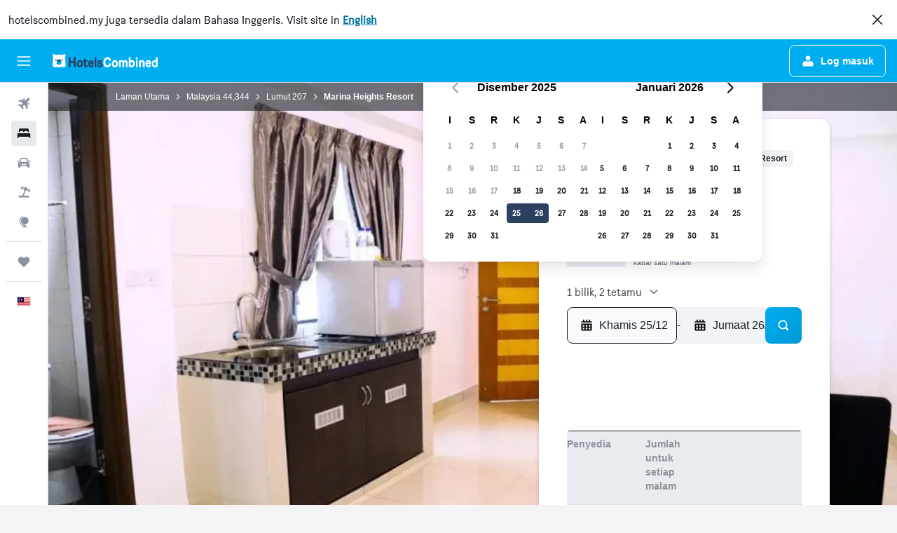

--- FILE ---
content_type: text/html;charset=UTF-8
request_url: https://www.hotelscombined.my/Hotel/Marina_Heights_Resort.htm
body_size: 99435
content:
<!DOCTYPE html>
<html lang='ms-my' dir='ltr' class="bd-hotelscombined">
<head>
<meta name="r9-version" content="R797d"/><meta name="r9-built" content="20251211.060144"/><meta name="r9-rendered" content="Sun, 14 Dec 2025 14:11:49 GMT"/><meta name="r9-build-number" content="24"/><link rel="stylesheet" href="https://content.r9cdn.net/res/combined.css?v=095c1e883a150778c5b4df77c1459ead2830fbb3&amp;cluster=4"/><link rel="stylesheet" href="https://content.r9cdn.net/res/combined.css?v=623ede9f26eeb1c5f0b9c7a5de6da66acad9f92c&amp;cluster=4"/><meta name="viewport" content="width=device-width, initial-scale=1, minimum-scale=1"/><meta name="format-detection" content="telephone=no"/><link rel="icon" href="/favicon.ico" sizes="any"/><link rel="icon" href="/icon.svg" type="image/svg+xml"/><title>Marina Heights Resort, Lumut | HotelsCombined</title><meta name="description" content="Marina Heights Resort, Lumut - Cari tawaran terbaik pada HotelsCombined. Bandingkan semua laman perjalanan terbaik pada satu masa. Ditarafkan 6.6 daripada 10 oleh 130 ulasan."/><link rel="preconnect" href="apis.google.com"/><link rel="dns-prefetch" href="apis.google.com"/><link rel="preconnect" href="www.googletagmanager.com"/><link rel="dns-prefetch" href="www.googletagmanager.com"/><link rel="preconnect" href="www.google-analytics.com"/><link rel="dns-prefetch" href="www.google-analytics.com"/><script type="text/javascript">
var safari13PlusRegex = /Macintosh;.*?Version\/(1[3-9]|[2-9][0-9]+)(\.[0-9]+)* Safari/;
if (
window &&
window.navigator &&
window.navigator.userAgent &&
window.navigator.userAgent.indexOf('Safari') > -1 &&
window.navigator.userAgent.indexOf('Chrome') === -1 &&
safari13PlusRegex.test(window.navigator.userAgent)
) {
if (
'ontouchstart' in window &&
(!('cookieEnabled' in window.navigator) || window.navigator.cookieEnabled)
) {
if (
decodeURIComponent(document.cookie).indexOf('pmov=') < 0 &&
decodeURIComponent(document.cookie).indexOf('oo.tweb=') < 0
) {
var d = new Date();
d.setTime(d.getTime() + 90 * 24 * 60 * 60 * 1000);
document.cookie = 'pmov=tb;path=/;expires=' + d.toUTCString();
}
}
}
</script><meta name="kayak_page" content="hotel,static-hotel-detail,unknown"/><meta name="seop" content="Marina_Heights_Resort"/><meta name="seo-cache" content="true"/><meta name="kayak_seo_splitxp" content="seo-hotel-details-shared-ui-form=disabled"/><script type="text/javascript">
var DynamicContextPromise = (function (handler) {
this.status = 0;
this.value = undefined;
this.thenCallbacks = [];
this.catchCallbacks = [];
this.then = function(fn) {
if (this.status === 0) {
this.thenCallbacks.push(fn);
}
if (this.status === 1) {
fn(this.value);
}
return this;
}.bind(this);
this.catch = function(fn) {
if (this.status === 0) {
this.catchCallbacks.push(fn);
}
if (this.status === 2) {
fn(this.value);
}
return this;
}.bind(this);
var resolve = function(value) {
if (this.status === 0) {
this.status = 1;
this.value = value;
this.thenCallbacks.forEach(function(fn) {
fn(value)
});
}
}.bind(this);
var reject = function(value) {
if (this.status === 0) {
this.status = 2;
this.value = value;
this.catchCallbacks.forEach(function(fn) {
fn(value)
});
}
}.bind(this);
try {
handler(resolve, reject);
} catch (err) {
reject(err);
}
return {
then: this.then,
catch: this.catch,
};
}).bind({})
var ie = (function () {
var undef,
v = 3,
div = document.createElement('div'),
all = div.getElementsByTagName('i');
while (div.innerHTML = '<!--[if gt IE ' + (++v) + ']><i></i><![endif]-->', all[0]);
return v > 4 ? v : undef;
}());
var xhr = ie <= 9 ? new XDomainRequest() : new XMLHttpRequest();
var trackingQueryParams = "";
var getOnlyValidParams = function(paramsList, reservedParamsList) {
var finalParamsList = [];
for (var i = 0; i < paramsList.length; i++) {
if (reservedParamsList.indexOf(paramsList[i].split('=')[0]) == -1) {
finalParamsList.push(paramsList[i]);
}
}
return finalParamsList;
}
var removeUnnecessaryQueryStringChars = function(paramsString) {
if (paramsString.charAt(0) === '?') {
return paramsString.substr(1);
}
return paramsString;
}
var reservedParamsList = ['vertical', 'pageId', 'subPageId', 'originalReferrer', 'seoPlacementId', 'seoLanguage', 'seoCountry', 'tags'];
var paramsString = window.location && window.location.search;
if (paramsString) {
paramsString = removeUnnecessaryQueryStringChars(paramsString);
var finalParamsList = getOnlyValidParams(paramsString.split('&'), reservedParamsList)
trackingQueryParams = finalParamsList.length > 0 ? "&" + finalParamsList.join("&") + "&seo=true" : "";
}
var trackingUrl = '/s/run/fpc/context' +
'?vertical=hotel' +
'&pageId=static-hotel-detail' +
'&subPageId=unknown' +
'&originalReferrer=' + encodeURIComponent(document.referrer) +
'&seoPlacementId=' + encodeURIComponent('Marina_Heights_Resort') +
'&tags=' + encodeURIComponent('') +
'&origin=' + encodeURIComponent('') +
'&destination=' + encodeURIComponent('') +
'&isSeoPage=' + encodeURIComponent('true') +
'&domain=' + encodeURIComponent(window.location.host) +
trackingQueryParams;
xhr.open('GET', trackingUrl, true);
xhr.responseType = 'json';
window.R9 = window.R9 || {};
window.R9.unhiddenElements = [];
window.R9.dynamicContextPromise = new DynamicContextPromise(function(resolve, reject) {
xhr.onload = function () {
if (xhr.readyState === xhr.DONE && xhr.status === 200) {
window.R9 = window.R9 || {};
window.R9.globals = window.R9.globals || {};
resolve(xhr.response);
if (xhr.response['formToken']) {
R9.globals.formtoken = xhr.response['formToken'];
}
if (xhr.response['jsonPlacementEnabled'] && xhr.response['jsonGlobalPlacementEnabled']) {
if (xhr.response['placement']) {
R9.globals.placement = xhr.response['placement'];
}
if (xhr.response['affiliate']) {
R9.globals.affiliate = xhr.response['affiliate'];
}
}
if (xhr.response['dsaRemovableFields']) {
var dsaRemovableParamsList = xhr.response['dsaRemovableFields'];
var query = window.location.search.slice(1) || "";
var params = query.split('&');
var needRemoveParams = false;
for (var i = 0; i < dsaRemovableParamsList.length; i++) {
if (query.indexOf(dsaRemovableParamsList[i] + '=') != -1) {
needRemoveParams = true;
break;
}
}
if (needRemoveParams) {
var path = window.location.pathname;
var finalQuery = [];
for (var i = 0; i < params.length; i++) {
if (dsaRemovableParamsList.indexOf(params[i].split('=')[0]) == -1) {
finalQuery.push(params[i]);
}
}
if (window.history.replaceState) {
window.history.replaceState({}, document.title, path + (finalQuery.length > 0 ? '?' + finalQuery.join('&') : ''));
}
}
if(xhr.response['cachedCookieConsentEnabled']) {
var unhideElement = (elementId) => {
var elementToUnhide = document.querySelector(elementId);
if (elementToUnhide) {
window.R9.unhiddenElements = window.R9.unhiddenElements || [];
window.R9.unhiddenElements.push(elementId.replace('#', ''));
elementToUnhide.removeAttribute('hidden');
elementToUnhide.dispatchEvent(new Event('initialStaticHideRemove'));
}
}
var unhideCookieConsent = () => {
if (xhr.response['showSharedIabTcfDialog']) {
unhideElement('#iab-tcf-dialog');
}
if (xhr.response['showDataTransferDisclaimerDialog']) {
unhideElement('#shared-data-transfer-disclaimer-dialog');
}
if (xhr.response['showTwoPartyConsentDialog']) {
unhideElement('#shared-two-part-consent-dialog');
}
}
if (document.readyState === "loading") {
document.addEventListener("DOMContentLoaded", unhideCookieConsent);
} else {
unhideCookieConsent();
}
}
}
} else {
reject(xhr.response);
}
};
})
xhr.send('');
</script><link rel="canonical" href="https://www.hotelscombined.my/Hotel/Marina_Heights_Resort.htm"/><link rel="alternate" hrefLang="ar" href="https://ar.hotelscombined.com/Hotel/Marina_Heights_Resort.htm"/><link rel="alternate" hrefLang="es-ES" href="https://www.hotelscombined.es/Hotel/Marina_Heights_Resort.htm"/><link rel="alternate" hrefLang="ca-ES" href="https://www.hotelscombined.cat/Hotel/Marina_Heights_Resort.htm"/><link rel="alternate" hrefLang="da-DK" href="https://www.hotelscombined.dk/Hotel/Marina_Heights_Resort.htm"/><link rel="alternate" hrefLang="de-DE" href="https://www.hotelscombined.de/Hotel/Marina_Heights_Resort.htm"/><link rel="alternate" hrefLang="en" href="https://www.hotelscombined.com/Hotel/Marina_Heights_Resort.htm"/><link rel="alternate" hrefLang="en-AE" href="https://www.hotelscombined.ae/Hotel/Marina_Heights_Resort.htm"/><link rel="alternate" hrefLang="en-AU" href="https://www.hotelscombined.com.au/Hotel/Marina_Heights_Resort.htm"/><link rel="alternate" hrefLang="en-CA" href="https://www.hotelscombined.ca/Hotel/Marina_Heights_Resort.htm"/><link rel="alternate" hrefLang="en-GB" href="https://www.hotelscombined.co.uk/Hotel/Marina_Heights_Resort.htm"/><link rel="alternate" hrefLang="en-IE" href="https://www.hotelscombined.ie/Hotel/Marina_Heights_Resort.htm"/><link rel="alternate" hrefLang="en-IN" href="https://www.hotelscombined.in/Hotel/Marina_Heights_Resort.htm"/><link rel="alternate" hrefLang="en-NZ" href="https://www.hotelscombined.co.nz/Hotel/Marina_Heights_Resort.htm"/><link rel="alternate" hrefLang="en-SG" href="https://www.hotelscombined.com.sg/Hotel/Marina_Heights_Resort.htm"/><link rel="alternate" hrefLang="fr-FR" href="https://www.hotelscombined.fr/Hotel/Marina_Heights_Resort.htm"/><link rel="alternate" hrefLang="he-IL" href="https://www.hotelscombined.co.il/Hotel/Marina_Heights_Resort.htm"/><link rel="alternate" hrefLang="it-IT" href="https://www.hotelscombined.it/Hotel/Marina_Heights_Resort.htm"/><link rel="alternate" hrefLang="ja-JP" href="https://www.hotelscombined.jp/Hotel/Marina_Heights_Resort.htm"/><link rel="alternate" hrefLang="ko-KR" href="https://www.hotelscombined.co.kr/Hotel/Marina_Heights_Resort.htm"/><link rel="alternate" hrefLang="ms-MY" href="https://www.hotelscombined.my/Hotel/Marina_Heights_Resort.htm"/><link rel="alternate" hrefLang="no-NO" href="https://www.hotelscombined.no/Hotel/Marina_Heights_Resort.htm"/><link rel="alternate" hrefLang="sv-SE" href="https://www.hotelscombined.se/Hotel/Marina_Heights_Resort.htm"/><link rel="alternate" hrefLang="th-TH" href="https://www.hotelscombined.co.th/Hotel/Marina_Heights_Resort.htm"/><link rel="alternate" hrefLang="zh-TW" href="https://www.hotelscombined.com.tw/Hotel/Marina_Heights_Resort.htm"/><link rel="alternate" hrefLang="zh-HK" href="https://www.hotelscombined.hk/Hotel/Marina_Heights_Resort.htm"/><meta property="og:image" content="https://content.r9cdn.net/rimg/himg/27/4a/d4/ostrovok-4615424-147575-059440.jpg?width=1200&amp;height=630&amp;crop=true"/><meta property="og:image:width" content="1200"/><meta property="og:image:height" content="630"/><meta property="og:title" content="Marina Heights Resort, Lumut | HotelsCombined"/><meta property="og:type" content="website"/><meta property="og:description" content="Marina Heights Resort, Lumut - Cari tawaran terbaik pada HotelsCombined. Bandingkan semua laman perjalanan terbaik pada satu masa. Ditarafkan 6.6 daripada 10 oleh 130 ulasan."/><meta property="og:url" content="https://www.hotelscombined.my/Hotel/Marina_Heights_Resort.htm"/><meta property="og:site_name" content="HotelsCombined"/><meta property="fb:pages" content="117913258224288"/><meta property="twitter:title" content="Marina Heights Resort, Lumut | HotelsCombined"/><meta name="twitter:description" content="Marina Heights Resort, Lumut - Cari tawaran terbaik pada HotelsCombined. Bandingkan semua laman perjalanan terbaik pada satu masa. Ditarafkan 6.6 daripada 10 oleh 130 ulasan."/><meta name="twitter:image:src" content="https://content.r9cdn.net/rimg/himg/27/4a/d4/ostrovok-4615424-147575-059440.jpg?width=440&amp;height=220&amp;crop=true"/><meta name="twitter:card" content="summary_large_image"/><meta name="twitter:site" content="@hotelscombined"/><meta name="twitter:creator" content="@hotelscombined"/><meta name="robots" content="index,follow"/><link rel="apple-touch-icon" href="/apple-touch-icon.png"/><link rel="apple-touch-icon" sizes="60x60" href="/apple-touch-icon-60x60.png"/><link rel="apple-touch-icon" sizes="76x76" href="/apple-touch-icon-76x76.png"/><link rel="apple-touch-icon" sizes="120x120" href="/apple-touch-icon-120x120.png"/><link rel="apple-touch-icon" sizes="152x152" href="/apple-touch-icon-152x152.png"/><link rel="apple-touch-icon" sizes="167x167" href="/apple-touch-icon-167x167.png"/><link rel="apple-touch-icon" sizes="180x180" href="/apple-touch-icon-180x180.png"/><script type="application/ld+json">{"@context":"https://schema.org","@type":"Website","name":"HotelsCombined","url":"https://www.hotelscombined.my"}</script><script type="application/ld+json">{"@context":"http://schema.org","@type":"Organization","name":"HotelsCombined","url":"https://www.hotelscombined.my/Hotel/Marina_Heights_Resort.htm","sameAs":["https://www.facebook.com/HotelsCombined/","https://www.youtube.com/hotelscombined","https://www.instagram.com/hotelscombined/"]}</script><script type="application/ld+json">{"@context":"https://schema.org","@type":"ItemList","itemListOrder":"https://schema.org/ItemListUnordered","description":"Liha bilik hotel yang tersedia di Marina Heights Resort termasuk harga dan jenis bilik.","itemListElement":[{"@type":"ListItem","position":1,"item":{"@type":"Offer","price":117.73,"priceCurrency":"MYR","availability":"https://schema.org/InStock","validFrom":"2025-12-21","itemOffered":{"@type":"HotelRoom"}}}]}</script><script type="application/ld+json">{"@context":"https://schema.org","@type":"TouristDestination","name":"Lumut"}</script><script type="application/ld+json">{"@context":"http://schema.org","@type":"BreadcrumbList","itemListElement":[{"@type":"ListItem","position":"1","item":{"@id":"/","name":"Laman Utama"}},{"@type":"ListItem","position":"2","item":{"@id":"/Place/Malaysia.htm","name":"Malaysia"}},{"@type":"ListItem","position":"3","item":{"@id":"/Place/Lumut.htm","name":"Lumut"}},{"@type":"ListItem","position":"4","item":{"@id":"","name":"Marina Heights Resort"}}]}</script><script type="application/ld+json">{"@context":"http://schema.org","@type":"FAQPage","mainEntity":[{"@type":"Question","name":"Adakah terdapat kolam renang di Marina Heights Resort?","acceptedAnswer":{"@type":"Answer","text":"Ya. Ramai orang yang mengunjungi Lumut mencari hotel dengan kolam renang. Marina Heights Resort memiliki kolam renang di lokasi yang boleh digunakan oleh tetamu hotel, tetapi perlu diketahui bahawa hotel biasanya mempunyai peraturan mengenai penggunaan kolam renang."}},{"@type":"Question","name":"Apakah nombor telefon Marina Heights Resort?","acceptedAnswer":{"@type":"Answer","text":"Anda boleh menghubungi kaunter penerimaan tetamu Marina Heights Resort pada +60 5683 3380."}},{"@type":"Question","name":"Apakah waktu daftar keluar di Marina Heights Resort?","acceptedAnswer":{"@type":"Answer","text":"13:00 adalah waktu daftar keluar di Marina Heights Resort. Daftar keluar lewat mungkin tersedia, tetapi perlu dipersetujui dengan pihak hotel."}},{"@type":"Question","name":"Berapakah harga untuk menginap di Marina Heights Resort, Lumut?","acceptedAnswer":{"@type":"Answer","text":"Tawaran yang baik pada Marina Heights Resort sekarang adalah antara RM 110 dan RM 142 untuk setiap malam. Harga berubah berdasarkan tarikh dan jenis bilik, jadi masukkan keperluan anda <a href=\"#rooms\">dalam borang di atas</a> untuk melihat tawaran terbaik yang ada pada masa ini."}},{"@type":"Question","name":"Adakah Marina Heights Resort menawarkan bilik-bilik yang boleh diakses OKU?","acceptedAnswer":{"@type":"Answer","text":"Ya, Marina Heights Resort menyediakan bilik-bilik yang boleh diakses untuk tetamu yang memerlukannya. Pastikan anda menyemak tawaran yang tersedia pada HotelsCombined untuk ketersediaan terkini."}},{"@type":"Question","name":"Apakah bulan termurah untuk menginap di Marina Heights Resort?","acceptedAnswer":{"@type":"Answer","text":"Bagi peluang terbaik untuk menjimatkan wang pada tempahan Marina Heights Resort anda, pertimbangkan untuk menginap pada bulan Oktober, apabila harga biasanya paling rendah (RM 111)."}},{"@type":"Question","name":"Apakah hari termurah untuk mendaftar masuk ke Marina Heights Resort?","acceptedAnswer":{"@type":"Answer","text":"Pertimbangkan untuk mendaftar masuk ke Marina Heights Resort pada Selasa, apabila harga setiap malam biasanya paling rendah (kadar purata setiap malam RM 108)."}}]}</script><script type="application/ld+json">{"@context":"http://schema.org","@type":"Hotel","name":"Marina Heights Resort","url":"https://www.hotelscombined.my/Hotel/Marina_Heights_Resort.htm/Hotel/Marina_Heights_Resort.htm","description":"Menawarkan kolam renang luaran, Marina Heights Resort terletak di Lumut di kawasan Perak, 2.6km dari Pantai Pulau Marina. Beberapa unit di tempat penginapan ini mempunyai balkoni dengan pemandangan kolam. Bilik-bilik termasuk bilik mandi peribadi, manakala bilik-bilik tertentu juga menawarkan teres dan bilik-bilik lain juga mempunyai pemandangan gunung. Lapangan Terbang Sultan Azlan Shah adalah 81km dari tempat penginapan.","starRating":"4","telephone":"+60 5683 3380","alternateName":["Marina Heights Resort Lumut","Marina Heights Resort Lumut, Perak"],"address":{"@type":"PostalAddress","streetAddress":"1 Jalan Teluk Batik","addressLocality":"Lumut","postalCode":"32200","addressRegion":"Perak","addressCountry":"Malaysia"},"priceRange":"RM 119","image":"/rimg/himg/27/4a/d4/ostrovok-4615424-147575-059440.jpg?width=200&height=200&crop=true","photo":[{"@type":"ImageObject","contentUrl":"/himg/27/4a/d4/ostrovok-4615424-147575-059440.jpg","description":"Marina Heights Resort"},{"@type":"ImageObject","contentUrl":"/himg/04/8a/c3/ostrovok-4615424-3977ef-049056.jpg","description":"Marina Heights Resort"},{"@type":"ImageObject","contentUrl":"/himg/12/29/7b/ostrovok-4615424-45d893-993654.jpg","description":"Marina Heights Resort"},{"@type":"ImageObject","contentUrl":"/himg/61/0d/17/ostrovok-4615424-bb21ba-033246.jpg","description":"Marina Heights Resort"},{"@type":"ImageObject","contentUrl":"/himg/ea/00/53/ostrovok-4615424-460b82-999502.jpg","description":"Marina Heights Resort"},{"@type":"ImageObject","contentUrl":"/himg/92/c9/c1/ostrovok-4615424-554231-054222.jpg","description":"Marina Heights Resort"},{"@type":"ImageObject","contentUrl":"/himg/0c/bc/77/ostrovok-4615424-7dbf36-043563.jpg","description":"Marina Heights Resort"}],"aggregateRating":{"@type":"AggregateRating","bestRating":"10","ratingValue":"6.6","ratingCount":"130"},"amenityFeature":["Cerek elektrik","Bilik larangan merokok tersedia","Teres/Patio","Mesra OKU","Bilik keluarga","Cadar","Tuala","Bantal bulu","Alat pemadam api","Ruang duduk","Lif","TV skrin pipih","Kelengkapan dandanan diri percuma","Syampu","Penggera asap","Bilik mandi","Mesin basuh pinggan mangkuk","Tandas tingkat lebih tinggi","Boleh diakses melalui lif","Parkir yang boleh diakses","Alat pertolongan cemas","Telefon pintar","Bilik bersambung tersedia","Kolam renang luar bangunan","Soket berdekatan katil","Sofa","Kamera litar tertutup (CCTV) di kawasan umum","Kamera litar tertutup (CCTV) di kawasan luar penginapan","Balkoni","Kalis bunyi","Bidet","Sabun badan","Pengering Rambut","Air botol","Sinki bilik air yang lebih rendah","Sinki yang direndahkan","TV kabel atau satelit","Telefon","Pemandangan gunung","Lantai jubin/marmar","Penyaman udara","Peti sejuk","Tandas","Tisu tandas","Tandas dengan rel pegang","Rak pakaian","Tong sampah","Mesin pengering","TV","Parkir percuma","Tingkat atasan boleh diakses dengan lif","Tingkat atasan boleh diakses dengan tangga","Pemandangan kolam renang","Kolam renang dengan pemandangan","Jubah mandi","Bilik Mandi Persendirian","Pancuran mandian","Almari pakaian","Kemasukan peribadi","Pendakian","Memancing","Menyelam skuba","Menyelam","Snorkeling","Kemudahan sukan air (di lokasi)","Faksimili/fotostat","Kemudahan mesyuarat/bankuet"]}</script><meta name="kayak_content_type" content="4615424,standard"/><meta name="cfcms-destination-code" content="4615424"/>
</head>
<body class='react react-st ms_MY '><div id='root'><div class="c--AO"><nav class="mZv3" aria-label="Pautan pantas papan kekunci"><a href="#main">Langkau ke kandungan utama</a></nav><div data-testid="page-top-anchor" aria-live="polite" aria-atomic="true" tabindex="-1" style="position:absolute;width:1px;height:1px;margin:-1px;padding:0;overflow:hidden;clip-path:inset(50%);white-space:nowrap;border:0"></div><header class="mc6t mc6t-mod-sticky-always" style="height:62px;top:0px"><div class="mc6t-wrapper"><div><div class="mc6t-banner mc6t-mod-sticky-non-mobile"></div></div><div class="mc6t-main-content mc6t-mod-bordered" style="height:62px"><div class="common-layout-react-HeaderV2 V_0p V_0p-mod-branded V_0p-mod-side-nav-ux-v2"><div class="wRhj wRhj-mod-justify-start wRhj-mod-grow"><div class="mc6t-nav-button mc6t-mod-hide-empty"><div role="button" tabindex="0" class="ZGw- ZGw--mod-size-medium ZGw--mod-variant-default" aria-label="Buka navigasi utama"><svg viewBox="0 0 200 200" width="20" height="20" xmlns="http://www.w3.org/2000/svg" role="presentation"><path d="M191.67 50H8.33V33.33h183.33V50zm0 100H8.33v16.67h183.33V150zm0-58.33H8.33v16.67h183.33V91.67z"/></svg></div></div><div class="mc6t-logo mc6t-mod-hide-empty"><div class="gPDR gPDR-mod-focus-keyboard gPDR-hotelscombined gPDR-non-compact gPDR-main-logo-mobile gPDR-inverted-logo gPDR-mod-reduced-size"><a class="gPDR-main-logo-link" href="/" itemProp="https://schema.org/logo" aria-label="Pergi m ke halaman utama hotelscombined"><div class="gPDR-main-logo gPDR-inverted-logo" style="animation-duration:2000ms"><span style="transform:translate3d(0,0,0);vertical-align:middle;-webkit-font-smoothing:antialiased;-moz-osx-font-smoothing:grayscale;width:auto;height:auto" class="gPDR-logo-image"><svg width="100%" height="100%" viewBox="0 0 190 24" xmlns="http://www.w3.org/2000/svg" role="presentation" style="width:inherit;height:inherit;line-height:inherit;color:inherit"><g fill="none"><path fill="#2C4162" d="M29.207 23.715V5.735h3.533v7.282h5.574V5.736h3.533v17.939h-3.533v-7.363H32.74v7.363h-3.533zm14.681-5.939c0-3.58 1.885-6.752 5.536-6.752 3.65 0 5.535 3.173 5.535 6.752 0 3.336-1.688 6.183-5.535 6.183-3.848 0-5.536-2.847-5.536-6.183zm3.259-.04c0 2.237.706 3.132 2.277 3.132 1.57 0 2.276-.854 2.276-3.092 0-2.156-.588-3.58-2.276-3.58-1.688-.04-2.277 1.384-2.277 3.54zm9.735-3.58h-1.57v-2.888h1.57v-2.97h3.023v2.97h3.258v2.888h-3.258v4.515c0 1.993.078 2.36.667 2.36.393 0 .51-.204.51-.651 0-.244-.078-.448-.078-.448h2.238s.157.448.157 1.099c0 2.033-1.374 2.928-3.062 2.928-2.356 0-3.494-1.26-3.494-4.108v-5.695h.04zm14.525 5.858c0-.204-.04-.367-.04-.367h2.513s.196.407.196 1.058c0 2.36-2.316 3.295-4.2 3.295-3.808 0-5.653-2.644-5.653-6.224 0-3.539 1.688-6.712 5.457-6.712 2.826 0 4.593 2.034 4.593 4.76a9.467 9.467 0 01-.354 2.522h-6.712c.039 1.87.903 2.888 2.63 2.888 1.256-.04 1.57-.732 1.57-1.22zm-4.083-4.068h4.083c.118-.773-.157-2.115-1.924-2.115-1.727 0-2.159 1.464-2.159 2.115zm8.755 7.769V5.776h3.1v17.94h-3.1zm4.946-3.254c0-.773.314-1.342.314-1.342h2.826s-.157.325-.157.813c0 .854.707 1.261 1.767 1.261 1.02 0 1.649-.407 1.649-1.057 0-.855-.786-1.14-2.12-1.505-1.885-.489-4.044-.936-4.044-3.702 0-2.522 1.806-3.865 4.397-3.865 2.238 0 4.318 1.099 4.318 3.336 0 .65-.196 1.18-.196 1.18h-2.827s.118-.326.118-.651c0-.692-.589-1.098-1.374-1.098-1.099 0-1.57.488-1.57 1.016 0 .651.707.977 2.08 1.302 1.885.448 4.123.976 4.123 3.824 0 2.685-1.806 4.027-4.633 4.027-2.944-.04-4.671-1.464-4.671-3.539z"/><path d="M91.899 15.254c0-5.207 2.826-9.478 7.615-9.478 3.77 0 5.653 2.238 5.653 4.882 0 1.098-.235 1.749-.235 1.749h-2.984s.079-.285.079-.936c0-1.302-.785-2.278-2.552-2.278-2.787 0-4.082 2.482-4.082 6.02 0 2.889.981 5.33 4.004 5.33 1.334 0 2.59-.692 2.59-2.645 0-.366-.078-.691-.078-.691h3.023s.196.57.196 1.383c0 3.824-3.023 5.37-5.888 5.37-5.535 0-7.341-3.987-7.341-8.706zm15.153 2.522c0-3.58 1.884-6.752 5.535-6.752 3.65 0 5.535 3.173 5.535 6.752 0 3.336-1.688 6.183-5.535 6.183-3.847 0-5.535-2.847-5.535-6.183zm3.258-.04c0 2.237.707 3.132 2.277 3.132 1.57 0 2.277-.854 2.277-3.092 0-2.156-.59-3.58-2.277-3.58-1.688-.04-2.277 1.384-2.277 3.54zm18.097-5.004c.628-.935 1.649-1.708 3.023-1.708 2.63 0 4.122 1.952 4.122 4.881v7.81l-3.102-.04v-7.2c0-1.587-.55-2.32-1.57-2.32s-1.57.937-1.57 2.279v7.281h-3.101v-7.24c0-1.587-.55-2.32-1.65-2.32-1.059 0-1.609.937-1.609 2.157v7.403h-3.1V11.268h2.983v1.18h.039c.314-.489 1.217-1.424 2.67-1.424 1.413 0 2.394.773 2.865 1.708zm9.186-6.996h3.101v6.345h.04c.588-.61 1.53-1.057 2.63-1.057 3.376 0 4.907 3.01 4.907 6.549 0 3.458-1.57 6.386-4.947 6.386-1.177 0-2.198-.61-2.748-1.342h-.039v1.098h-2.983V5.735h.039zm3.14 12c0 1.586.55 3.172 2.277 3.172 1.531 0 2.277-1.505 2.277-3.091 0-1.953-.51-3.661-2.277-3.661-1.688-.04-2.277 1.79-2.277 3.58zm11.267-12c1.1 0 1.963.895 1.963 2.033 0 1.14-.864 2.034-1.963 2.034-1.1 0-1.963-.895-1.963-2.034.04-1.098.903-2.033 1.963-2.033zm-1.531 5.532h3.101v12.447h-3.101zm8.951 12.447h-3.102V11.268h3.101v1.22h.04c.51-.691 1.334-1.464 2.944-1.464 2.277 0 3.808 1.952 3.808 4.434v8.217h-3.18V16.27c0-1.342-.628-2.156-1.688-2.156-.903 0-1.963.407-1.963 2.563v7.037h.04zm15.466-3.701c0-.204-.039-.367-.039-.367h2.513s.196.407.196 1.058c0 2.36-2.316 3.295-4.2 3.295-3.808 0-5.654-2.644-5.654-6.224 0-3.539 1.688-6.712 5.457-6.712 2.787 0 4.593 2.034 4.593 4.76 0 1.383-.353 2.522-.353 2.522h-6.713c.04 1.87.903 2.888 2.63 2.888 1.256-.04 1.57-.732 1.57-1.22zm-4.082-4.068h4.082c.118-.773-.157-2.115-1.923-2.115-1.727 0-2.16 1.464-2.16 2.115zm18.843 7.769h-2.866v-1.057h-.04c-.47.61-1.57 1.301-2.865 1.301-2.277 0-4.71-1.912-4.71-6.508 0-3.824 2.001-6.427 4.553-6.427 1.335 0 2.238.447 2.787 1.057h.04V5.776h3.1v17.94zm-7.577-5.98c0 2.238 1.139 3.133 2.395 3.133s2.237-1.099 2.237-3.092c0-2.4-.902-3.62-2.237-3.62-1.492 0-2.395 1.22-2.395 3.58zm-158.399.489c0-3.905-.55-9.438-1.216-12.448-.275-1.22-.825-2.115-1.728-2.766A4.641 4.641 0 0019 2.156c-.04 0-.079-.04-.118-.04-2.355-.774-4.553-1.14-6.83-1.1-2.277-.04-4.476.286-6.83 1.1-.04 0-.08.04-.119.04a6.285 6.285 0 00-1.727.854c-.903.651-1.452 1.546-1.727 2.766C.98 8.786.432 14.32.432 18.224c0 1.017.04 1.912.118 2.644.078.813.235 1.424.47 1.668.354.447.904 1.18 3.18 1.18h15.703c2.277 0 2.787-.733 3.18-1.18.235-.244.353-.855.47-1.668.118-.732.158-1.627.118-2.644z" fill="#FFF"/><path d="M3.023 5.573c-1.492 0-2.67-1.261-2.67-2.766C.353 1.26 1.57.04 3.023.04c1.491 0 2.67 1.26 2.67 2.766 0 1.505-1.179 2.766-2.67 2.766m18.137.001c-1.493 0-2.67-1.261-2.67-2.766C18.49 1.26 19.707.04 21.16.04c1.49 0 2.669 1.26 2.669 2.766 0 1.505-1.217 2.766-2.67 2.766" fill="#FFF"/><path d="M4.79 10.129c-.04.122-.04.285-.04.407.04.854.707 1.545 1.531 1.586.903.04 1.649-.732 1.649-1.627 0-.122 0-.244-.04-.366 0-.082-.117-.163-.196-.163H4.986c-.079 0-.157.04-.197.163m10.913 0c-.039.122-.039.285-.039.407.04.854.707 1.545 1.531 1.586.903.04 1.649-.732 1.649-1.627 0-.122 0-.244-.04-.366-.039-.082-.117-.163-.196-.163H15.9c-.118 0-.197.04-.197.163" fill="#2C4162"/><path d="M16.134 17.492c0-.082.04-.123.04-.204v-.366c0-1.424-.629-5.207-1.021-6.671-.04-.163-.157-.244-.353-.285H8.793c-.196.04-.314.163-.353.285-.353 1.464-1.02 5.207-1.02 6.671v.325c0 .936 1.962 2.075 4.357 2.075 2.198 0 4.004-.936 4.318-1.83 0 .04 0 0 .04 0z" fill="#00AEF0"/><path d="M14.8 9.966H8.793c-.235.04-.353.203-.353.366 0 .082 0 .163.04.204.196.447.392.895.667 1.342.432.732.903 1.424 1.57 2.075.196.203.432.447.667.65a.715.715 0 00.432.163c.157 0 .314-.04.432-.163.235-.203.432-.406.667-.65.668-.651 1.139-1.343 1.57-2.075.236-.407.472-.854.668-1.342.04-.082.04-.163.04-.204a.47.47 0 00-.393-.366z" fill="#2C4162"/></g> </svg></span></div></a></div></div></div><div class="wRhj wRhj-mod-width-full-mobile wRhj-mod-justify-center wRhj-mod-allow-shrink"><div class="V_0p-search-display-wrapper"></div></div><div class="wRhj wRhj-mod-justify-end wRhj-mod-grow"><div><div class="common-layout-react-HeaderAccountWrapper theme-dark account--collapsible account--not-branded"><div class="ui-layout-header-HeaderTripsItem"></div><span><div class="J-sA"><div role="button" tabindex="0" class="ZGw- ZGw--mod-size-medium ZGw--mod-variant-default"><span class="J-sA-icon"><svg viewBox="0 0 200 200" width="1.25em" height="1.25em" xmlns="http://www.w3.org/2000/svg" role="presentation" aria-hidden="true"><path d="M175 141.67V175H25v-41.67l.17-.08c.33-6.5 1.83-11.42 4.33-14.75c3-3.92 7.75-7.08 14.25-9.5l8.42-3l11-3.92l8.75-2.5c8.25 5.67 18 8.75 28.08 8.75s19.83-3.08 28.08-8.75l8.75 2.5l11 3.92l8.33 3c6.5 2.42 11.33 5.58 14.25 9.5c3 3.83 4.5 9.83 4.5 18v5.08l.08.08zm-42.33-90c-.25-1.17-.5-2.33-.92-3.42c-.25-.92-.67-1.92-1-2.92a38.268 38.268 0 00-4-6.92c-.83-1.08-1.75-2.08-2.58-3.08c-.67-.67-1.42-1.42-2.17-2c-.75-.75-1.58-1.33-2.33-2c-1.58-1.17-3.33-2.17-5.25-3.08c-1.17-.58-2.42-1.08-3.75-1.58c-1.33-.42-2.67-.75-4-1c-2.33-.42-4.5-.67-6.67-.67c-2.33 0-4.5.25-6.67.67c-1.33.25-2.67.58-4 1c-1.33.5-2.58 1-3.75 1.58c-1.92.92-3.67 1.92-5.25 3.08c-.75.67-1.58 1.33-2.33 2c-.75.58-1.5 1.33-2.17 2c-.83 1-1.75 2-2.58 3.08c-1.58 2.17-2.92 4.5-4 6.92c-.33 1-.75 2-1 2.92c-1.08 3.08-1.58 6.5-1.58 10.08c0 10.33 4.67 19.42 11.92 25.5c5.75 4.83 13.25 7.83 21.42 7.83s15.67-3 21.42-7.83c8.83-7.33 13.75-19.17 11.25-32.17z"/></svg></span><span class="J-sA-label">Log masuk</span></div></div></span></div></div></div><div class="c5ab7 c5ab7-mod-absolute c5ab7-collapsed c5ab7-mod-variant-accordion" style="top:62px"><div tabindex="-1" class="pRB0 pRB0-collapsed pRB0-mod-variant-accordion pRB0-mod-position-sticky" style="top:62px;height:calc(100vh - 62px)"><div><div class="pRB0-nav-items"><nav class="HtHs" aria-label="Cari"><ul class="HtHs-nav-list"><li><a href="/flights" aria-label="Cari penerbangan " class="dJtn dJtn-collapsed dJtn-mod-variant-accordion" aria-current="false"><svg viewBox="0 0 200 200" width="1.25em" height="1.25em" xmlns="http://www.w3.org/2000/svg" class="ncEv ncEv-rtl-aware dJtn-menu-item-icon" role="presentation" aria-hidden="true"><path d="M107.91 115.59l-23.6 17.77l10.49 28.28c.83 4.36-.53 8.9-3.65 12.02l-9.78 9.78l-23.54-41.34l-41.28-23.48l9.78-9.66c3.12-3.12 7.6-4.42 11.9-3.65l28.4 10.37l17.71-23.66l-11.79-11.79l-52.86-17.5l13.14-13.49c2.77-2.77 6.6-4.24 10.49-4.01l27.05 1.83l33.12 2.24l22.1 1.47l29.46-29.34c6.48-6.48 17.09-6.48 23.57 0c3.24 3.24 4.89 7.48 4.83 11.79c.06 4.3-1.59 8.54-4.83 11.78l-29.46 29.34l1.47 22.1l2.24 33.12l1.83 27.16c.29 3.83-1.12 7.6-3.83 10.31l-13.44 13.44l-17.74-53.09l-11.79-11.79zm67.76-26.52c-4.77-4.77-12.32-4.89-17.21-.35l2.24 33l14.97-14.97a12.488 12.488 0 000-17.68zm-64.81-64.82a12.488 12.488 0 00-17.68 0L78.21 39.22l33 2.24c4.54-4.89 4.42-12.43-.35-17.21z"/></svg><div class="dJtn-menu-item-title">Penerbangan</div></a></li><li><a href="/hotels" aria-label="Cari penginapan " class="dJtn dJtn-active dJtn-collapsed dJtn-mod-variant-accordion" aria-current="page"><svg viewBox="0 0 200 200" width="1.25em" height="1.25em" xmlns="http://www.w3.org/2000/svg" class="ncEv dJtn-menu-item-icon" role="presentation" aria-hidden="true"><path d="M170.83 46.67v36.67h-16.67v-3.33c0-7.42-5.92-13.33-13.33-13.33h-19.17c-7.42 0-13.33 5.92-13.33 13.33v3.33H91.66v-3.33c0-7.42-5.92-13.33-13.33-13.33H59.16c-7.42 0-13.33 5.92-13.33 13.33v3.33H29.16V46.67c0-7.42 5.92-13.33 13.33-13.33h115c7.42 0 13.33 5.92 13.33 13.33zm7.5 53.33H21.67c-7.42 0-13.33 5.92-13.33 13.33v53.33h16.67v-16.67h150v16.67h16.67v-53.33c0-7.42-5.92-13.33-13.33-13.33z"/></svg><div class="dJtn-menu-item-title">Hotel</div></a></li><li><a href="/cars" aria-label="Cari kereta " class="dJtn dJtn-collapsed dJtn-mod-variant-accordion" aria-current="false"><svg viewBox="0 0 200 200" width="1.25em" height="1.25em" xmlns="http://www.w3.org/2000/svg" class="ncEv dJtn-menu-item-icon" role="presentation" aria-hidden="true"><path d="M25.03 83.33H5.7c-.83 0-1.5-.67-1.5-1.5v-11h20.83v12.5zm150 0h19.33c.83 0 1.5-.67 1.5-1.5v-11h-20.83v12.5zm8.33 17.5v65.83h-33.33v-16.67h-100v16.58l-33.33.08V100.9c0-7.33 6-13.33 13.33-13.33l2.5-.08l14.58-44.92c1.75-5.5 6.92-9.25 12.75-9.25h80.33c5.83 0 11 3.75 12.75 9.25l14.58 44.92h2.5c7.33 0 13.33 6 13.33 13.33zm-137.5 7.5c0-4.58-3.75-8.33-8.33-8.33s-8.33 3.75-8.33 8.33s3.75 8.33 8.33 8.33s8.33-3.75 8.33-8.33zm87.5 16.67c0-4.58-3.75-8.33-8.33-8.33h-50c-4.58 0-8.33 3.75-8.33 8.33s3.75 8.33 8.33 8.33h50c4.58 0 8.33-3.75 8.33-8.33zm16.67-37.5L137.86 50H62.2L50.03 87.5h100zm20.83 20.83c0-4.58-3.75-8.33-8.33-8.33s-8.33 3.75-8.33 8.33s3.75 8.33 8.33 8.33s8.33-3.75 8.33-8.33z"/></svg><div class="dJtn-menu-item-title">Sewaan Kereta</div></a></li><li><a href="/packages" aria-label="Cari pakej " class="dJtn dJtn-collapsed dJtn-mod-variant-accordion" aria-current="false"><svg viewBox="0 0 200 200" width="1.25em" height="1.25em" xmlns="http://www.w3.org/2000/svg" class="ncEv dJtn-menu-item-icon" role="presentation" aria-hidden="true"><path d="M112.24 25.24L91.38 37.96c-3.4 2.04-6 5.27-7.34 8.95l-4.1 11.28l-27.41-9.98l4.36-11.98c.48-1.33.99-2.48 1.5-3.62c1.18-2.5 2.49-4.41 4-5.37c2.31-1.47 5.33-2.23 9.23-2.23l40.62.24zm49.51 124.74h-62l27.17-74.67l23.5 8.5l4.08-11.25c.75-2 .83-4.08.08-6L142.5 30.73l-6.42-5.33h-7.92l-32.5 19.75c-1.67 1-3.08 2.67-3.75 4.58l-4.17 11.33l23.5 8.5l-29.25 80.42H38.24c-7.33 0-13.25 5.92-13.25 13.25v11.75h150v-11.75c0-7.33-5.92-13.25-13.25-13.25zm29.54-75.84c-.83-2.61-2.65-5.13-5.64-7.64l-30.93-25.63l7.78 22.96c1.29 3.75 1.21 7.89-.13 11.57l-4.1 11.28l27.41 9.98l4.5-12.37c1.54-4.23 1.9-7.65 1.12-10.15z"/></svg><div class="dJtn-menu-item-title">Pakej</div></a></li><li><a href="/explore/" aria-label="Pergi ke Eksplorasi " class="dJtn dJtn-collapsed dJtn-mod-variant-accordion" aria-current="false"><svg viewBox="0 0 200 200" width="1.25em" height="1.25em" xmlns="http://www.w3.org/2000/svg" class="ncEv dJtn-menu-item-icon" role="presentation" aria-hidden="true"><path d="M37.5 87.58c0-1.5.08-2.92.17-4.42c0-1.08.08-2.17.25-3.25c.25-3 .75-6 1.42-8.92c.33-1.25.58-2.5 1-3.75c.5-1.83 1.08-3.58 1.75-5.42c.42-1.17.83-2.25 1.33-3.42c.5-1.08 1-2.25 1.5-3.33s1.08-2.17 1.67-3.25c1.17-2.08 2.42-4.17 3.75-6.17c.67-1 1.33-1.92 2.08-2.92s1.58-2 2.42-3c.92-1.17 1.92-2.33 2.92-3.42l1.75-1.75c1.67-1.67 3.42-3.25 5.33-4.83c.25-.17.58-.42.92-.75c1.25-1 2.58-2 4-2.92c1.25-.92 2.58-1.75 3.92-2.58c.08-.08.17-.08.33-.17c1.42-.92 2.92-1.75 4.42-2.5l4.33 11.83c-1.42.75-2.92 1.67-4.25 2.5c-.67.42-1.33.92-2 1.42c-1.42.92-2.75 2-4 3c-1.33 1.17-2.67 2.33-3.92 3.58l-.67.67c-1.17 1.25-2.42 2.5-3.5 3.92c-1.58 1.83-3.08 3.83-4.33 5.92c-.83 1.25-1.67 2.5-2.33 3.83c-1.17 2.08-2.25 4.33-3.08 6.5c-.58 1.42-1.17 2.83-1.58 4.25c-.75 2.33-1.42 4.67-1.92 7.08a60.98 60.98 0 00-.75 5.33c-.08.33-.08.75-.08 1.08c-.25 1.92-.33 3.83-.33 5.83c0 34.5 28 62.5 62.5 62.5c4.25 0 8.5-.42 12.5-1.25l4.33 11.92h-.17c-3.42.75-6.92 1.33-10.42 1.58v8.5h22.92c6.9 0 12.5 5.6 12.5 12.5h0h-83.33h0c0-6.9 5.6-12.5 12.5-12.5h22.92v-8.58c-38.42-3.08-68.75-35.42-68.75-74.67zm87.42 52.79c19.92-4.42 36-20.5 40.33-40.42c8.83-39.5-25.67-73.92-65.17-65.17c-19.92 4.42-36 20.5-40.42 40.42c-8.75 39.5 25.75 73.92 65.25 65.17z"/></svg><div class="dJtn-menu-item-title">Eksplorasi</div></a></li></ul></nav></div><div class="pRB0-line"></div><div class="pRB0-nav-items"><div><a href="#" class="eHiZ-mod-underline-none dJtn dJtn-collapsed dJtn-mod-variant-accordion" aria-label="Perjalanan " aria-current="false"><svg viewBox="0 0 200 200" width="1.25em" height="1.25em" xmlns="http://www.w3.org/2000/svg" class="ncEv dJtn-menu-item-icon" role="presentation" aria-hidden="true"><path d="M169.94 110.33l-19.75 19.75l-.92.92l-39.58 39.58c-.67.67-1.33 1.25-2 1.67c-.75.58-1.5 1.08-2.25 1.42c-.83.42-1.75.75-2.58 1c-.75.17-1.58.25-2.33.33h-1c-.75-.08-1.58-.17-2.33-.33c-.83-.25-1.75-.58-2.58-1c-.75-.33-1.5-.83-2.25-1.42c-.67-.42-1.33-1-2-1.67L50.79 131l-.92-.92l-19.75-19.75c-8.92-9-13.42-20.67-13.42-32.42s4.5-23.42 13.42-32.42c17.92-17.83 46.92-17.83 64.83 0l5.08 5.08l5.08-5.08c8.92-8.92 20.67-13.33 32.42-13.33s23.5 4.42 32.42 13.33c17.92 17.92 17.92 46.92 0 64.83z"/></svg><div class="dJtn-menu-item-title">Perjalanan</div></a></div></div><div class="pRB0-line"></div><div class="pRB0-nav-items"><div role="button" tabindex="0" aria-label="Pilih bahasa " class="dJtn dJtn-collapsed dJtn-mod-variant-accordion"><div class="dJtn-menu-item-icon"><div class="IXOM IXOM-mod-size-xsmall"><span class="IXOM-flag-container IXOM-my IXOM-mod-bordered"><img class="DU4n DU4n-hidden" alt="Malaysia (Melayu)" width="18" height="12"/></span></div></div><div class="dJtn-menu-item-title">Melayu</div></div></div></div><div class="pRB0-navigation-links"><div class="F-Tz"></div></div></div></div><div class="c1yxs-hidden"><div class="c-ulo c-ulo-mod-always-render" aria-modal="true"><div class="c-ulo-viewport"><div tabindex="-1" class="c-ulo-content" style="max-width:640px"><div class="BLL2 BLL2-mod-variant-row BLL2-mod-padding-top-small BLL2-mod-padding-bottom-base BLL2-mod-padding-x-large"><div class="BLL2-main BLL2-mod-close-variant-dismiss BLL2-mod-dialog-variant-bottom-sheet-popup"><span class="BLL2-close BLL2-mod-close-variant-dismiss BLL2-mod-close-orientation-left BLL2-mod-close-button-padding-none"><button role="button" class="Py0r Py0r-mod-full-height-width Py0r-mod-variant-solid Py0r-mod-theme-none Py0r-mod-shape-default Py0r-mod-size-xsmall Py0r-mod-outline-offset" tabindex="0" aria-disabled="false" aria-label="Tutup"><div class="Py0r-button-container"><div class="Py0r-button-content"><svg viewBox="0 0 200 200" width="20" height="20" xmlns="http://www.w3.org/2000/svg" role="presentation"><path d="M111.83 100l61.83 61.83l-11.83 11.83L100 111.83l-61.83 61.83l-11.83-11.83L88.17 100L26.33 38.17l11.83-11.83l61.83 61.83l61.83-61.83l11.83 11.83L111.82 100z"/></svg></div></div></button></span><div class="BLL2-content"></div></div><div class="BLL2-bottom-content"><label class="hEI8" id="country-picker-search-label" for="country-picker-search">Cari negara atau bahasa</label><div role="presentation" tabindex="-1" class="puNl puNl-mod-cursor-inherit puNl-mod-font-size-base puNl-mod-radius-base puNl-mod-corner-radius-all puNl-mod-size-base puNl-mod-spacing-default puNl-mod-state-default puNl-mod-theme-form puNl-mod-validation-state-neutral puNl-mod-validation-style-border"><input class="NhpT NhpT-mod-radius-base NhpT-mod-corner-radius-all NhpT-mod-size-base NhpT-mod-state-default NhpT-mod-theme-form NhpT-mod-validation-state-neutral NhpT-mod-validation-style-border NhpT-mod-hide-native-clear-button" type="search" tabindex="0" aria-controls="country-picker-list" id="country-picker-search" autoComplete="off" placeholder="Cari negara atau bahasa" value=""/></div></div></div><div class="Qe5W Qe5W-mod-padding-none"><div class="daOL"><ul role="listbox" tabindex="0" id="country-picker-list" class="RHsd RHsd-mod-hide-focus-outline RHsd-mod-display-flex"><li id="en-AU-Australia (English)" role="option" class="pe5z" aria-selected="false"><a aria-current="false" class="dG4A" href="https://www.hotelscombined.com.au/Hotel/Marina_Heights_Resort.htm" tabindex="-1"><div class="IXOM IXOM-mod-size-xsmall"><span class="IXOM-flag-container IXOM-au IXOM-mod-bordered"><img class="DU4n DU4n-hidden" alt="Australia (English)" width="18" height="12"/></span></div><span class="dG4A-label">Australia (English)</span></a></li><li id="en-CA-Canada (English)" role="option" class="pe5z" aria-selected="false"><a aria-current="false" class="dG4A" href="https://www.hotelscombined.ca/Hotel/Marina_Heights_Resort.htm" tabindex="-1"><div class="IXOM IXOM-mod-size-xsmall"><span class="IXOM-flag-container IXOM-ca IXOM-mod-bordered"><img class="DU4n DU4n-hidden" alt="Canada (English)" width="18" height="12"/></span></div><span class="dG4A-label">Canada (English)</span></a></li><li id="fr-CA-Canada (Français)" role="option" class="pe5z" aria-selected="false"><a aria-current="false" class="dG4A" href="https://www.hotelscombined.ca/Hotel/Marina_Heights_Resort.htm" tabindex="-1"><div class="IXOM IXOM-mod-size-xsmall"><span class="IXOM-flag-container IXOM-ca IXOM-mod-bordered"><img class="DU4n DU4n-hidden" alt="Canada (Français)" width="18" height="12"/></span></div><span class="dG4A-label">Canada (Français)</span></a></li><li id="da-DK-Danmark (Dansk)" role="option" class="pe5z" aria-selected="false"><a aria-current="false" class="dG4A" href="https://www.hotelscombined.dk/Hotel/Marina_Heights_Resort.htm" tabindex="-1"><div class="IXOM IXOM-mod-size-xsmall"><span class="IXOM-flag-container IXOM-dk IXOM-mod-bordered"><img class="DU4n DU4n-hidden" alt="Danmark (Dansk)" width="18" height="12"/></span></div><span class="dG4A-label">Danmark (Dansk)</span></a></li><li id="de-DE-Deutschland (Deutsch)" role="option" class="pe5z" aria-selected="false"><a aria-current="false" class="dG4A" href="https://www.hotelscombined.de/Hotel/Marina_Heights_Resort.htm" tabindex="-1"><div class="IXOM IXOM-mod-size-xsmall"><span class="IXOM-flag-container IXOM-de IXOM-mod-bordered"><img class="DU4n DU4n-hidden" alt="Deutschland (Deutsch)" width="18" height="12"/></span></div><span class="dG4A-label">Deutschland (Deutsch)</span></a></li><li id="en-DE-Germany (English)" role="option" class="pe5z" aria-selected="false"><a aria-current="false" class="dG4A" href="https://www.hotelscombined.de/Hotel/Marina_Heights_Resort.htm" tabindex="-1"><div class="IXOM IXOM-mod-size-xsmall"><span class="IXOM-flag-container IXOM-de IXOM-mod-bordered"><img class="DU4n DU4n-hidden" alt="Germany (English)" width="18" height="12"/></span></div><span class="dG4A-label">Germany (English)</span></a></li><li id="es-ES-España (Español)" role="option" class="pe5z" aria-selected="false"><a aria-current="false" class="dG4A" href="https://www.hotelscombined.es/Hotel/Marina_Heights_Resort.htm" tabindex="-1"><div class="IXOM IXOM-mod-size-xsmall"><span class="IXOM-flag-container IXOM-es IXOM-mod-bordered"><img class="DU4n DU4n-hidden" alt="España (Español)" width="18" height="12"/></span></div><span class="dG4A-label">España (Español)</span></a></li><li id="ca-ES-Espanya (Català)" role="option" class="pe5z" aria-selected="false"><a aria-current="false" class="dG4A" href="https://www.hotelscombined.es/Hotel/Marina_Heights_Resort.htm" tabindex="-1"><div class="IXOM IXOM-mod-size-xsmall"><span class="IXOM-flag-container IXOM-es IXOM-mod-bordered"><img class="DU4n DU4n-hidden" alt="Espanya (Català)" width="18" height="12"/></span></div><span class="dG4A-label">Espanya (Català)</span></a></li><li id="fr-FR-France (Français)" role="option" class="pe5z" aria-selected="false"><a aria-current="false" class="dG4A" href="https://www.hotelscombined.fr/Hotel/Marina_Heights_Resort.htm" tabindex="-1"><div class="IXOM IXOM-mod-size-xsmall"><span class="IXOM-flag-container IXOM-fr IXOM-mod-bordered"><img class="DU4n DU4n-hidden" alt="France (Français)" width="18" height="12"/></span></div><span class="dG4A-label">France (Français)</span></a></li><li id="en-HK-Hong Kong (English)" role="option" class="pe5z" aria-selected="false"><a aria-current="false" class="dG4A" href="https://www.hotelscombined.hk/hotels" tabindex="-1"><div class="IXOM IXOM-mod-size-xsmall"><span class="IXOM-flag-container IXOM-hk IXOM-mod-bordered"><img class="DU4n DU4n-hidden" alt="Hong Kong (English)" width="18" height="12"/></span></div><span class="dG4A-label">Hong Kong (English)</span></a></li><li id="zh-HK-香港 (中文)" role="option" class="pe5z" aria-selected="false"><a aria-current="false" class="dG4A" href="https://www.hotelscombined.hk/hotels" tabindex="-1"><div class="IXOM IXOM-mod-size-xsmall"><span class="IXOM-flag-container IXOM-hk IXOM-mod-bordered"><img class="DU4n DU4n-hidden" alt="香港 (中文)" width="18" height="12"/></span></div><span class="dG4A-label">香港 (中文)</span></a></li><li id="en-IN-India (English)" role="option" class="pe5z" aria-selected="false"><a aria-current="false" class="dG4A" href="https://www.hotelscombined.in/Hotel/Marina_Heights_Resort.htm" tabindex="-1"><div class="IXOM IXOM-mod-size-xsmall"><span class="IXOM-flag-container IXOM-in IXOM-mod-bordered"><img class="DU4n DU4n-hidden" alt="India (English)" width="18" height="12"/></span></div><span class="dG4A-label">India (English)</span></a></li><li id="en-IE-Ireland (English)" role="option" class="pe5z" aria-selected="false"><a aria-current="false" class="dG4A" href="https://www.hotelscombined.ie/Hotel/Marina_Heights_Resort.htm" tabindex="-1"><div class="IXOM IXOM-mod-size-xsmall"><span class="IXOM-flag-container IXOM-ie IXOM-mod-bordered"><img class="DU4n DU4n-hidden" alt="Ireland (English)" width="18" height="12"/></span></div><span class="dG4A-label">Ireland (English)</span></a></li><li id="en-IL-Israel (English)" role="option" class="pe5z" aria-selected="false"><a aria-current="false" class="dG4A" href="https://www.hotelscombined.co.il/hotels" tabindex="-1"><div class="IXOM IXOM-mod-size-xsmall"><span class="IXOM-flag-container IXOM-il IXOM-mod-bordered"><img class="DU4n DU4n-hidden" alt="Israel (English)" width="18" height="12"/></span></div><span class="dG4A-label">Israel (English)</span></a></li><li id="he-IL-ישראל (עִבְרִית)" role="option" class="pe5z" aria-selected="false"><a aria-current="false" class="dG4A" href="https://www.hotelscombined.co.il/hotels" tabindex="-1"><div class="IXOM IXOM-mod-size-xsmall"><span class="IXOM-flag-container IXOM-il IXOM-mod-bordered"><img class="DU4n DU4n-hidden" alt="ישראל (עִבְרִית)" width="18" height="12"/></span></div><span class="dG4A-label">ישראל (עִבְרִית)</span></a></li><li id="it-IT-Italia (Italiano)" role="option" class="pe5z" aria-selected="false"><a aria-current="false" class="dG4A" href="https://www.hotelscombined.it/Hotel/Marina_Heights_Resort.htm" tabindex="-1"><div class="IXOM IXOM-mod-size-xsmall"><span class="IXOM-flag-container IXOM-it IXOM-mod-bordered"><img class="DU4n DU4n-hidden" alt="Italia (Italiano)" width="18" height="12"/></span></div><span class="dG4A-label">Italia (Italiano)</span></a></li><li id="ja-JP-日本 (日本語)" role="option" class="pe5z" aria-selected="false"><a aria-current="false" class="dG4A" href="https://www.hotelscombined.jp/Hotel/Marina_Heights_Resort.htm" tabindex="-1"><div class="IXOM IXOM-mod-size-xsmall"><span class="IXOM-flag-container IXOM-jp IXOM-mod-bordered"><img class="DU4n DU4n-hidden" alt="日本 (日本語)" width="18" height="12"/></span></div><span class="dG4A-label">日本 (日本語)</span></a></li><li id="en-MY-Malaysia (English)" role="option" class="pe5z" aria-selected="false"><a aria-current="false" class="dG4A" href="https://www.hotelscombined.my/hotels" tabindex="-1"><div class="IXOM IXOM-mod-size-xsmall"><span class="IXOM-flag-container IXOM-my IXOM-mod-bordered"><img class="DU4n DU4n-hidden" alt="Malaysia (English)" width="18" height="12"/></span></div><span class="dG4A-label">Malaysia (English)</span></a></li><li id="ms-MY-Malaysia (Melayu)" role="option" class="pe5z pe5z-mod-selected" aria-selected="true"><a aria-current="true" class="dG4A dG4A-mod-selected" href="https://www.hotelscombined.my/hotels" tabindex="-1"><div class="IXOM IXOM-mod-size-xsmall"><span class="IXOM-flag-container IXOM-my IXOM-mod-bordered"><img class="DU4n DU4n-hidden" alt="Malaysia (Melayu)" width="18" height="12"/></span></div><span class="dG4A-label">Malaysia (Melayu)</span></a></li><li id="en-NZ-New Zealand (English)" role="option" class="pe5z" aria-selected="false"><a aria-current="false" class="dG4A" href="https://www.hotelscombined.co.nz/Hotel/Marina_Heights_Resort.htm" tabindex="-1"><div class="IXOM IXOM-mod-size-xsmall"><span class="IXOM-flag-container IXOM-nz IXOM-mod-bordered"><img class="DU4n DU4n-hidden" alt="New Zealand (English)" width="18" height="12"/></span></div><span class="dG4A-label">New Zealand (English)</span></a></li><li id="no-NO-Norge (Norsk)" role="option" class="pe5z" aria-selected="false"><a aria-current="false" class="dG4A" href="https://www.hotelscombined.no/Hotel/Marina_Heights_Resort.htm" tabindex="-1"><div class="IXOM IXOM-mod-size-xsmall"><span class="IXOM-flag-container IXOM-no IXOM-mod-bordered"><img class="DU4n DU4n-hidden" alt="Norge (Norsk)" width="18" height="12"/></span></div><span class="dG4A-label">Norge (Norsk)</span></a></li><li id="en-SG-Singapore (English)" role="option" class="pe5z" aria-selected="false"><a aria-current="false" class="dG4A" href="https://www.hotelscombined.com.sg/Hotel/Marina_Heights_Resort.htm" tabindex="-1"><div class="IXOM IXOM-mod-size-xsmall"><span class="IXOM-flag-container IXOM-sg IXOM-mod-bordered"><img class="DU4n DU4n-hidden" alt="Singapore (English)" width="18" height="12"/></span></div><span class="dG4A-label">Singapore (English)</span></a></li><li id="ko-KR-대한민국 (한국어)" role="option" class="pe5z" aria-selected="false"><a aria-current="false" class="dG4A" href="https://www.hotelscombined.co.kr/Hotel/Marina_Heights_Resort.htm" tabindex="-1"><div class="IXOM IXOM-mod-size-xsmall"><span class="IXOM-flag-container IXOM-kr IXOM-mod-bordered"><img class="DU4n DU4n-hidden" alt="대한민국 (한국어)" width="18" height="12"/></span></div><span class="dG4A-label">대한민국 (한국어)</span></a></li><li id="sv-SE-Sverige (Svenska)" role="option" class="pe5z" aria-selected="false"><a aria-current="false" class="dG4A" href="https://www.hotelscombined.se/Hotel/Marina_Heights_Resort.htm" tabindex="-1"><div class="IXOM IXOM-mod-size-xsmall"><span class="IXOM-flag-container IXOM-se IXOM-mod-bordered"><img class="DU4n DU4n-hidden" alt="Sverige (Svenska)" width="18" height="12"/></span></div><span class="dG4A-label">Sverige (Svenska)</span></a></li><li id="zh-TW-台灣 (中文)" role="option" class="pe5z" aria-selected="false"><a aria-current="false" class="dG4A" href="https://www.hotelscombined.com.tw/Hotel/Marina_Heights_Resort.htm" tabindex="-1"><div class="IXOM IXOM-mod-size-xsmall"><span class="IXOM-flag-container IXOM-tw IXOM-mod-bordered"><img class="DU4n DU4n-hidden" alt="台灣 (中文)" width="18" height="12"/></span></div><span class="dG4A-label">台灣 (中文)</span></a></li><li id="en-AE-United Arab Emirates (English)" role="option" class="pe5z" aria-selected="false"><a aria-current="false" class="dG4A" href="https://www.hotelscombined.ae/Hotel/Marina_Heights_Resort.htm" tabindex="-1"><div class="IXOM IXOM-mod-size-xsmall"><span class="IXOM-flag-container IXOM-ae IXOM-mod-bordered"><img class="DU4n DU4n-hidden" alt="United Arab Emirates (English)" width="18" height="12"/></span></div><span class="dG4A-label">United Arab Emirates (English)</span></a></li><li id="en-GB-United Kingdom (English)" role="option" class="pe5z" aria-selected="false"><a aria-current="false" class="dG4A" href="https://www.hotelscombined.co.uk/Hotel/Marina_Heights_Resort.htm" tabindex="-1"><div class="IXOM IXOM-mod-size-xsmall"><span class="IXOM-flag-container IXOM-gb IXOM-mod-bordered"><img class="DU4n DU4n-hidden" alt="United Kingdom (English)" width="18" height="12"/></span></div><span class="dG4A-label">United Kingdom (English)</span></a></li><li id="en-US-United States (English)" role="option" class="pe5z" aria-selected="false"><a aria-current="false" class="dG4A" href="https://www.hotelscombined.com/Hotel/Marina_Heights_Resort.htm" tabindex="-1"><div class="IXOM IXOM-mod-size-xsmall"><span class="IXOM-flag-container IXOM-us IXOM-mod-bordered"><img class="DU4n DU4n-hidden" alt="United States (English)" width="18" height="12"/></span></div><span class="dG4A-label">United States (English)</span></a></li><li id="ar-SA-المملكة العربية السعودية (العَرَبِيَّة)" role="option" class="pe5z" aria-selected="false"><a aria-current="false" class="dG4A" href="https://ar.hotelscombined.com/Hotel/Marina_Heights_Resort.htm" tabindex="-1"><div class="IXOM IXOM-mod-size-xsmall"><span class="IXOM-flag-container IXOM-sa IXOM-mod-bordered"><img class="DU4n DU4n-hidden" alt="المملكة العربية السعودية (العَرَبِيَّة)" width="18" height="12"/></span></div><span class="dG4A-label">المملكة العربية السعودية (العَرَبِيَّة)</span></a></li><li id="en-SA-Saudi Arabia (English)" role="option" class="pe5z" aria-selected="false"><a aria-current="false" class="dG4A" href="https://ar.hotelscombined.com/Hotel/Marina_Heights_Resort.htm" tabindex="-1"><div class="IXOM IXOM-mod-size-xsmall"><span class="IXOM-flag-container IXOM-sa IXOM-mod-bordered"><img class="DU4n DU4n-hidden" alt="Saudi Arabia (English)" width="18" height="12"/></span></div><span class="dG4A-label">Saudi Arabia (English)</span></a></li><li id="th-TH-ประเทศไทย (ภาษาไทย)" role="option" class="pe5z" aria-selected="false"><a aria-current="false" class="dG4A" href="https://www.hotelscombined.co.th/Hotel/Marina_Heights_Resort.htm" tabindex="-1"><div class="IXOM IXOM-mod-size-xsmall"><span class="IXOM-flag-container IXOM-th IXOM-mod-bordered"><img class="DU4n DU4n-hidden" alt="ประเทศไทย (ภาษาไทย)" width="18" height="12"/></span></div><span class="dG4A-label">ประเทศไทย (ภาษาไทย)</span></a></li><li id="en-TH-Thailand (English)" role="option" class="pe5z" aria-selected="false"><a aria-current="false" class="dG4A" href="https://www.hotelscombined.co.th/Hotel/Marina_Heights_Resort.htm" tabindex="-1"><div class="IXOM IXOM-mod-size-xsmall"><span class="IXOM-flag-container IXOM-th IXOM-mod-bordered"><img class="DU4n DU4n-hidden" alt="Thailand (English)" width="18" height="12"/></span></div><span class="dG4A-label">Thailand (English)</span></a></li></ul></div></div></div></div></div></div><div class="V_0p-loader"></div></div></div></div></header><div class="c--AO-main c--AO-new-nav-breakpoints c--AO-no-sec-nav" id="main" style="margin:0"><div class="IHai"><div class="c9Uqq"><div class="c9Uqq-background-image-container"><picture><source srcSet="[data-uri]" media="(max-width: 639px)"/><source srcSet="https://content.r9cdn.net/rimg/himg/27/4a/d4/ostrovok-4615424-147575-059440.jpg?width=360&amp;height=203&amp;crop=true&amp;outputtype=webp 360w,https://content.r9cdn.net/rimg/himg/27/4a/d4/ostrovok-4615424-147575-059440.jpg?width=640&amp;height=360&amp;crop=true&amp;outputtype=webp 640w,https://content.r9cdn.net/rimg/himg/27/4a/d4/ostrovok-4615424-147575-059440.jpg?width=768&amp;height=432&amp;crop=true&amp;outputtype=webp 768w,https://content.r9cdn.net/rimg/himg/27/4a/d4/ostrovok-4615424-147575-059440.jpg?width=960&amp;height=540&amp;crop=true&amp;outputtype=webp 960w,https://content.r9cdn.net/rimg/himg/27/4a/d4/ostrovok-4615424-147575-059440.jpg?width=1024&amp;height=576&amp;crop=true&amp;outputtype=webp 1024w,https://content.r9cdn.net/rimg/himg/27/4a/d4/ostrovok-4615424-147575-059440.jpg?width=1280&amp;height=720&amp;crop=true&amp;outputtype=webp 1280w,https://content.r9cdn.net/rimg/himg/27/4a/d4/ostrovok-4615424-147575-059440.jpg?width=1440&amp;height=810&amp;crop=true&amp;outputtype=webp 1440w,https://content.r9cdn.net/rimg/himg/27/4a/d4/ostrovok-4615424-147575-059440.jpg?width=2160&amp;height=1215&amp;crop=true&amp;outputtype=webp 2160w" sizes="100vw" type="image/webp"/><img class="c9Uqq-background-image" srcSet="https://content.r9cdn.net/rimg/himg/27/4a/d4/ostrovok-4615424-147575-059440.jpg?width=360&amp;height=203&amp;crop=true 360w,https://content.r9cdn.net/rimg/himg/27/4a/d4/ostrovok-4615424-147575-059440.jpg?width=640&amp;height=360&amp;crop=true 640w,https://content.r9cdn.net/rimg/himg/27/4a/d4/ostrovok-4615424-147575-059440.jpg?width=768&amp;height=432&amp;crop=true 768w,https://content.r9cdn.net/rimg/himg/27/4a/d4/ostrovok-4615424-147575-059440.jpg?width=960&amp;height=540&amp;crop=true 960w,https://content.r9cdn.net/rimg/himg/27/4a/d4/ostrovok-4615424-147575-059440.jpg?width=1024&amp;height=576&amp;crop=true 1024w,https://content.r9cdn.net/rimg/himg/27/4a/d4/ostrovok-4615424-147575-059440.jpg?width=1280&amp;height=720&amp;crop=true 1280w,https://content.r9cdn.net/rimg/himg/27/4a/d4/ostrovok-4615424-147575-059440.jpg?width=1440&amp;height=810&amp;crop=true 1440w,https://content.r9cdn.net/rimg/himg/27/4a/d4/ostrovok-4615424-147575-059440.jpg?width=2160&amp;height=1215&amp;crop=true 2160w" sizes="100vw" src="https://content.r9cdn.net/rimg/himg/27/4a/d4/ostrovok-4615424-147575-059440.jpg?width=1366&amp;height=768&amp;crop=true" role="presentation" alt="Marina Heights Resort" loading="eager"/></picture></div><div class="c9Uqq-breadcrumb-container"><div class="kml-layout edges-m mobile-edges c31EJ"><nav aria-label="Breadcrumb" class="qLKa-mod-desktop qLKa-mod-paddings-none"><ol class="qLKa-list"><li class="qLKa-list-item"><a class="qLKa-item qLKa-mod-theme-invert-color qLKa-mod-size-small qLKa-mod-color-app-content" href="/">Laman Utama</a><svg viewBox="0 0 200 200" width="12" height="12" xmlns="http://www.w3.org/2000/svg" class="qLKa-separator qLKa-mod-theme-invert-color" role="presentation"><path d="M75 32.5l57.95 58.09c5.19 5.2 5.19 13.62 0 18.82L75 167.5l-11.83-11.83L118.84 100L63.17 44.33L75 32.5z"/></svg></li><li class="qLKa-list-item"><a class="qLKa-item qLKa-mod-theme-invert-color qLKa-mod-size-small qLKa-mod-color-app-content" href="/Place/Malaysia.htm">Malaysia</a><p class="qLKa-item-additional-info qLKa-mod-theme-invert-color"> <!-- -->44,344</p><svg viewBox="0 0 200 200" width="12" height="12" xmlns="http://www.w3.org/2000/svg" class="qLKa-separator qLKa-mod-theme-invert-color" role="presentation"><path d="M75 32.5l57.95 58.09c5.19 5.2 5.19 13.62 0 18.82L75 167.5l-11.83-11.83L118.84 100L63.17 44.33L75 32.5z"/></svg></li><li class="qLKa-list-item"><a class="qLKa-item qLKa-mod-theme-invert-color qLKa-mod-size-small qLKa-mod-color-app-content" href="/Place/Lumut.htm">Lumut</a><p class="qLKa-item-additional-info qLKa-mod-theme-invert-color"> <!-- -->207</p><svg viewBox="0 0 200 200" width="12" height="12" xmlns="http://www.w3.org/2000/svg" class="qLKa-separator qLKa-mod-theme-invert-color" role="presentation"><path d="M75 32.5l57.95 58.09c5.19 5.2 5.19 13.62 0 18.82L75 167.5l-11.83-11.83L118.84 100L63.17 44.33L75 32.5z"/></svg></li><li class="qLKa-list-item"><span class="qLKa-current-item qLKa-mod-size-small qLKa-mod-theme-default qLKa-mod-bold qLKa-mod-inverted-item" aria-current="page">Marina Heights Resort</span></li></ol></nav></div></div><div class="kml-layout edges-m mobile-edges c31EJ"><div class="kml-row"><div class="c9Uqq-right-content kml-col-5-12-l kml-col-6-12-m"><div class="c9Uqq-hotel-info"><div class="Te83"><div><h1 class="Te83-name">Marina Heights Resort</h1><div class="Te83-badge"><span class="AQWr-mod-margin-left-xxsmall"><div class="z6uD z6uD-mod-theme-neutral z6uD-mod-variant-default z6uD-mod-layout-inline z6uD-mod-text-align-center z6uD-mod-size-large z6uD-mod-padding-x-xsmall z6uD-mod-bold-text z6uD-mod-nowrap"> Resort</div></span></div></div> <p class="Te83-address">1 Jalan Teluk Batik, Lumut, Malaysia</p><div class="Te83-rating"><div class="Ym6J Ym6J-pres-chart-label"><div class="Ym6J-description-container Ym6J-container-item"><span class="Ym6J-score-description Ym6J-mod-label-bold">Bagus</span><span class="Ym6J-reviews-count">130 penarafan yang disahkan</span></div><div class="Ym6J-container-item"><div class="Op1C Op1C-theme-default Op1C-mod-font-size-small"><svg width="40" height="40"><g transform="rotate(90 20 20) scale(-1, 1) translate(-40, 0)"><circle r="16" cx="20" cy="20" fill="transparent" stroke="currentColor" stroke-width="4px" stroke-dasharray="100.53096491487338" stroke-dashoffset="0" class="Op1C-background"></circle><circle r="16" cx="20" cy="20" fill="transparent" stroke="currentColor" stroke-width="4px" stroke-dasharray="100.53096491487338" stroke-dashoffset="34.180528071056955" class=""></circle></g><text x="50%" y="50%" dominant-baseline="central" text-anchor="middle" class="Op1C-value Op1C-mod-variant-default">6.6</text></svg></div></div></div></div><div class="Te83-price-container"><div class="Te83-price-wrapper"><p class="Te83-price">RM 118</p><div class="raYi raYi-mod-position-absolute raYi-mod-layer-dropdown"><div class="kCOG"><div class="kCOG-dot kCOG-dot0"></div><div class="kCOG-dot kCOG-dot1"></div><div class="kCOG-dot kCOG-dot2"></div></div></div></div><span class="Te83-price-description"><p class="Te83-rate">Kadar paling murah</p><p class="Te83-per-night">kadar satu malam</p></span></div></div><div class="c9Uqq-search-form"><div class="zcIg"><div class="J2l4 J2l4-pres-dark"><button role="button" class="Iqt3 Button-No-Standard-Style Iqt3-mod-variant-none Iqt3-mod-theme-none Iqt3-mod-shape-none Iqt3-mod-shape-mod-default Iqt3-mod-spacing-default Iqt3-mod-size-default" tabindex="0" aria-disabled="false"><div class="Iqt3-button-container"><div class="Iqt3-button-content"><span class="J2l4-dropdownButton"><span class="J2l4-dropdownText">1 bilik, 2 tetamu</span><span style="transform:translate3d(0,0,0);vertical-align:middle;-webkit-font-smoothing:antialiased;-moz-osx-font-smoothing:grayscale;width:16px;height:16px"><svg viewBox="0 0 200 200" width="100%" height="100%" xmlns="http://www.w3.org/2000/svg" role="presentation" style="width:inherit;height:inherit;line-height:inherit;color:inherit"><path d="M167.5 75l-58.09 57.95c-5.2 5.19-13.62 5.19-18.82 0L32.5 75l11.83-11.83L100 118.84l55.67-55.67L167.5 75z"/></svg></span></span></div></div><div class="Iqt3-button-focus-outline"></div></button></div></div><div class="HPw7 HPw7-pres-detailsPage HPw7-pres-dark HPw7-pres-no-location"><div class="HPw7-form-fields-and-submit"><div class="HPw7-form-fields"><div class="HPw7-dates"><div class="c4Nju"><div class="VzQg VzQg-mod-border-radius-medium c4Nju-block c4Nju-mod-size-large"></div></div></div></div><div class="HPw7-submit"><button role="button" class="Iqt3 Iqt3-mod-disabled Iqt3-mod-stretch Iqt3-mod-bold Button-No-Standard-Style Iqt3-mod-variant-solid Iqt3-mod-theme-progress Iqt3-mod-shape-rounded-medium Iqt3-mod-shape-mod-default Iqt3-mod-spacing-default Iqt3-mod-size-large Iqt3-mod-animation-none" tabindex="-1" disabled="" aria-disabled="true" title="" type="submit" aria-label="Cari"><div class="Iqt3-button-container"><div class="Iqt3-button-content"><svg viewBox="0 0 200 200" width="24" height="24" xmlns="http://www.w3.org/2000/svg" class="c8LPF-icon" role="presentation"><path d="M143.25 125.58c6.83-10.25 10.92-22.67 10.92-36c0-35.67-28.92-64.58-64.58-64.58S25 53.92 25 89.58s28.92 64.58 64.58 64.58c13.33 0 25.75-4.08 36-10.92l31.75 31.75L175 157.32l-31.75-31.75zm-101.58-36c0-26.42 21.5-47.92 47.92-47.92s47.92 21.5 47.92 47.92s-21.5 47.92-47.92 47.92S41.67 116 41.67 89.58z"/></svg></div></div><div class="Iqt3-button-focus-outline"></div></button></div></div><div class="UHff UHff-mod-margin-top-base"><div class="UHff-title-placeholder"></div><div class="UHff-items-placeholder"><div class="UHff-cmp2-item-placeholder"></div><div class="UHff-cmp2-item-placeholder"></div><div class="UHff-cmp2-item-placeholder"></div><div class="UHff-cmp2-item-placeholder"></div><div class="UHff-cmp2-item-placeholder"></div></div></div></div></div><div class="c9Uqq-deals"><div class="c8PDw c8PDw-pres- c8PDw-mod-top-border c8PDw-mod-show-more-deals"><div class="c8PDw-table"><div class="c8PDw-header kml-row mod-row-gapless"><div class="c8PDw-provider-header kml-col-6-12 kml-col-4-12-xl">Penyedia</div><div class="c8PDw-price-header kml-col-2-12 kml-col-3-12-xl">Jumlah untuk setiap malam</div><div class="kml-col-4-12 kml-col-5-12-xl"></div></div><div class="c8PDw-content c8PDw-mod-show-more-deals"><div class="bxDd-deal-row bxDd-pres- kml-row mod-row-gapless"><div class="bxDd-provider-column kml-col-6-12 kml-col-4-12-xl"><img class="ATNn ATNn-hidden bxDd-provider-logo" alt="Priceline" width="88" height="31"/></div><div class="bxDd-price-column kml-col-2-12 kml-col-3-12-xl"><span class="bxDd-price">RM 118</span></div><div class="bxDd-deal kml-col-4-12 kml-col-5-12-xl"><a href="#" class="eHiZ-mod-underline-none bxDd-view-deal" target="_blank"><button role="button" class="Iqt3 Iqt3-mod-stretch Iqt3-mod-bold Button-No-Standard-Style Iqt3-mod-variant-solid Iqt3-mod-theme-progress Iqt3-mod-shape-rounded-small Iqt3-mod-shape-mod-default Iqt3-mod-spacing-none Iqt3-mod-size-small" tabindex="-1" aria-disabled="false"><div class="Iqt3-button-container"><div class="Iqt3-button-content">Lihat Tawaran</div></div><div class="Iqt3-button-focus-outline"></div></button></a></div></div><div class="bxDd-deal-row bxDd-pres- kml-row mod-row-gapless"><div class="bxDd-provider-column kml-col-6-12 kml-col-4-12-xl"><img class="ATNn ATNn-hidden bxDd-provider-logo" alt="Agoda.com" width="88" height="31"/></div><div class="bxDd-price-column kml-col-2-12 kml-col-3-12-xl"><span class="bxDd-price">RM 179</span></div><div class="bxDd-deal kml-col-4-12 kml-col-5-12-xl"><a href="#" class="eHiZ-mod-underline-none bxDd-view-deal" target="_blank"><button role="button" class="Iqt3 Iqt3-mod-stretch Iqt3-mod-bold Button-No-Standard-Style Iqt3-mod-variant-solid Iqt3-mod-theme-progress Iqt3-mod-shape-rounded-small Iqt3-mod-shape-mod-default Iqt3-mod-spacing-none Iqt3-mod-size-small" tabindex="-1" aria-disabled="false"><div class="Iqt3-button-container"><div class="Iqt3-button-content">Lihat Tawaran</div></div><div class="Iqt3-button-focus-outline"></div></button></a></div></div><div class="bxDd-deal-row bxDd-pres- kml-row mod-row-gapless"><div class="bxDd-provider-column kml-col-6-12 kml-col-4-12-xl"><img class="ATNn ATNn-hidden bxDd-provider-logo" alt="Trip.com" width="88" height="31"/></div><div class="bxDd-price-column kml-col-2-12 kml-col-3-12-xl"><span class="bxDd-price">RM 294</span></div><div class="bxDd-deal kml-col-4-12 kml-col-5-12-xl"><a href="#" class="eHiZ-mod-underline-none bxDd-view-deal" target="_blank"><button role="button" class="Iqt3 Iqt3-mod-stretch Iqt3-mod-bold Button-No-Standard-Style Iqt3-mod-variant-solid Iqt3-mod-theme-progress Iqt3-mod-shape-rounded-small Iqt3-mod-shape-mod-default Iqt3-mod-spacing-none Iqt3-mod-size-small" tabindex="-1" aria-disabled="false"><div class="Iqt3-button-container"><div class="Iqt3-button-content">Lihat Tawaran</div></div><div class="Iqt3-button-focus-outline"></div></button></a></div></div></div></div><div class="c8PDw-more-deals-link-wrapper-mobile"><a href="#" class="eHiZ-mod-underline-none cAZf-more-deals-link">3 lagi tawaran Marina Heights Resort</a></div><div class="raYi raYi-mod-position-absolute raYi-mod-layer-dropdown"><div class="kCOG"><div class="kCOG-dot kCOG-dot0"></div><div class="kCOG-dot kCOG-dot1"></div><div class="kCOG-dot kCOG-dot2"></div></div></div></div></div></div></div><div class="c9Uqq-bottom-content kml-col-7-12-l kml-col-6-12-m"></div></div></div></div><div class="N_ex N_ex-pres-seo-hdp N_ex-mod-inline-spacing-top-none N_ex-mod-inline N_ex-mod-sticky" style="top:62px"><div class="HIlj"><div class="N_ex-navigation-wrapper N_ex-mod-inline"><div class="N_ex-navigation-container"><div class="N_ex-navigation-items-wrapper N_ex-mod-with-arrows"><div class="vHYk-button-wrapper vHYk-mod-pres-seo-hdp"><div role="button" tabindex="0" class="vHYk vHYk-button" data-text="Bilik"><span>Bilik</span></div></div><div class="vHYk-button-wrapper vHYk-mod-pres-seo-hdp"><div role="button" tabindex="0" class="vHYk vHYk-button" data-text="Pengenalan"><span>Pengenalan</span></div></div><div class="vHYk-button-wrapper vHYk-mod-pres-seo-hdp"><div role="button" tabindex="0" class="vHYk vHYk-button" data-text="Ulasan"><span>Ulasan</span></div></div><div class="vHYk-button-wrapper vHYk-mod-pres-seo-hdp"><div role="button" tabindex="0" class="vHYk vHYk-button" data-text="Gambar"><span>Gambar</span></div></div><div class="vHYk-button-wrapper vHYk-mod-pres-seo-hdp"><div role="button" tabindex="0" class="vHYk vHYk-button" data-text="Hotel serupa"><span>Hotel serupa</span></div></div><div class="vHYk-button-wrapper vHYk-mod-pres-seo-hdp"><div role="button" tabindex="0" class="vHYk vHYk-button" data-text="Lokasi"><span>Lokasi</span></div></div><div class="vHYk-button-wrapper vHYk-mod-pres-seo-hdp"><div role="button" tabindex="0" class="vHYk vHYk-button" data-text="Soalan Lazim"><span>Soalan Lazim</span></div></div></div></div></div></div></div><div class=""><div role="region" aria-label="Bilik" tabindex="-1"><span id="navbar-item-bookingOptions" class="vlX0-section-scroll-position" style="top:-120px"></span><div class="kml-layout edges-m mobile-edges c31EJ"><section id="rooms" class="beFo"><div class="fU96"><h2 class="fU96-title">Tawaran Terbaik bagi Marina Heights Resort</h2><span class="fU96-tooltip-container"><div role="button" tabindex="0" class="Tb08"><span><h5 class="Tb08-mod-hidden">Teroka tawaran paling menarik yang tersedia untuk Marina Heights Resort bagi memastikan anda mendapat nilai terbaik untuk penginapan anda. Penginapan kali terakhir dikemas kini pada 14 Disember 2025.</h5><svg viewBox="0 0 200 200" width="18" height="18" xmlns="http://www.w3.org/2000/svg" class="Tb08-icon Tb08-fill-default" role="presentation" tabindex="0"><path d="M100 33.33c36.76 0 66.67 29.91 66.67 66.67s-29.91 66.67-66.67 66.67S33.33 136.76 33.33 100S63.24 33.33 100 33.33m0-16.67c-46.02 0-83.33 37.31-83.33 83.33s37.31 83.33 83.33 83.33s83.33-37.31 83.33-83.33S146.02 16.67 100 16.67h0zm-8.33 54.17V54.16h16.67v16.67H91.67zm0 75V87.5h16.67v58.33H91.67z"/></svg></span></div></span></div><div class="MvR7"><div data-section-name="rates" class="zI2F"><div><div class="RY0w"><div class="RY0w-searchFormContainer"><div class="RY0w-datesAndRoomsGuests"><div class="RY0w-dates"><div><div class="cBaN"><div class="cBaN-date-select-wrapper cBaN-mod-elevation-app cBaN-mod-gap-xxsmall"><div class="jZyL jZyL-mod-size-default jZyL-mod-elevation-app"><div role="button" tabindex="0" class="JONo-button" aria-label="Pilih tarikh mula daripada input kalendar"><svg viewBox="0 0 200 200" width="1.25em" height="1.25em" xmlns="http://www.w3.org/2000/svg" class="JONo-icon" role="presentation"><path d="M25 58.33V41.66h25v-25h16.67v25h25v-25h16.67v25h25v-25h16.67v25h25v16.67H25zM175 75v86.67c0 7.36-5.97 13.33-13.33 13.33H38.33C30.97 175 25 169.03 25 161.67V75h150zM70.83 133.33h-25v25h25v-25zm0-41.67h-25v25h25v-25zm41.67 41.67h-25v25h25v-25zm0-41.67h-25v25h25v-25zm41.67 41.67h-25v25h25v-25zm0-41.67h-25v25h25v-25z"/></svg><div class="SVL4-button-content"><span class="aJ3v">Ahad 21/12</span></div></div></div><div class="cBaN-separator-line"></div><div class="jZyL jZyL-mod-size-default jZyL-mod-elevation-app"><div role="button" tabindex="0" class="JONo-button" aria-label="Pilih tarikh akhir daripada input kalendar"><svg viewBox="0 0 200 200" width="1.25em" height="1.25em" xmlns="http://www.w3.org/2000/svg" class="JONo-icon" role="presentation"><path d="M25 58.33V41.66h25v-25h16.67v25h25v-25h16.67v25h25v-25h16.67v25h25v16.67H25zM175 75v86.67c0 7.36-5.97 13.33-13.33 13.33H38.33C30.97 175 25 169.03 25 161.67V75h150zM70.83 133.33h-25v25h25v-25zm0-41.67h-25v25h25v-25zm41.67 41.67h-25v25h25v-25zm0-41.67h-25v25h25v-25zm41.67 41.67h-25v25h25v-25zm0-41.67h-25v25h25v-25z"/></svg><div class="SVL4-button-content"><span class="aJ3v">Isnin 22/12</span></div></div></div></div></div></div></div><div class="RY0w-roomsGuests"><div class="G2iq G2iq-mod-variant-default G2iq-mod-center G2iq-mod-mcfly"><div class="G2iq-buttonWrapper"><button role="button" class="Iqt3 Iqt3-mod-stretch Iqt3-mod-bold Button-No-Standard-Style Iqt3-mod-variant-none Iqt3-mod-theme-none Iqt3-mod-shape-rounded-medium Iqt3-mod-shape-mod-default Iqt3-mod-spacing-small Iqt3-mod-size-large" tabindex="0" aria-disabled="false"><div class="Iqt3-button-container"><div class="Iqt3-button-content"><div class="G2iq-displayContent"><span class="G2iq-userIcon"><span style="transform:translate3d(0,0,0);vertical-align:middle;-webkit-font-smoothing:antialiased;-moz-osx-font-smoothing:grayscale;width:20px;height:20px"><svg viewBox="0 0 200 200" width="100%" height="100%" xmlns="http://www.w3.org/2000/svg" role="presentation" style="width:inherit;height:inherit;line-height:inherit;color:inherit"><path d="M175 141.67V175H25v-41.67l.17-.08c.33-6.5 1.83-11.42 4.33-14.75c3-3.92 7.75-7.08 14.25-9.5l8.42-3l11-3.92l8.75-2.5c8.25 5.67 18 8.75 28.08 8.75s19.83-3.08 28.08-8.75l8.75 2.5l11 3.92l8.33 3c6.5 2.42 11.33 5.58 14.25 9.5c3 3.83 4.5 9.83 4.5 18v5.08l.08.08zm-42.33-90c-.25-1.17-.5-2.33-.92-3.42c-.25-.92-.67-1.92-1-2.92a38.268 38.268 0 00-4-6.92c-.83-1.08-1.75-2.08-2.58-3.08c-.67-.67-1.42-1.42-2.17-2c-.75-.75-1.58-1.33-2.33-2c-1.58-1.17-3.33-2.17-5.25-3.08c-1.17-.58-2.42-1.08-3.75-1.58c-1.33-.42-2.67-.75-4-1c-2.33-.42-4.5-.67-6.67-.67c-2.33 0-4.5.25-6.67.67c-1.33.25-2.67.58-4 1c-1.33.5-2.58 1-3.75 1.58c-1.92.92-3.67 1.92-5.25 3.08c-.75.67-1.58 1.33-2.33 2c-.75.58-1.5 1.33-2.17 2c-.83 1-1.75 2-2.58 3.08c-1.58 2.17-2.92 4.5-4 6.92c-.33 1-.75 2-1 2.92c-1.08 3.08-1.58 6.5-1.58 10.08c0 10.33 4.67 19.42 11.92 25.5c5.75 4.83 13.25 7.83 21.42 7.83s15.67-3 21.42-7.83c8.83-7.33 13.75-19.17 11.25-32.17z"/></svg></span></span><span class="G2iq-displayText G2iq-mod-label-size-default" aria-label="1 bilik, 2 tetamu">1 bilik, 2 tetamu</span></div></div></div><div class="Iqt3-button-focus-outline"></div></button></div></div></div></div><div class="RY0w-submit"><button role="button" class="Iqt3 Iqt3-mod-stretch Iqt3-mod-bold Button-No-Standard-Style Iqt3-mod-variant-solid Iqt3-mod-theme-progress Iqt3-mod-shape-rounded-small Iqt3-mod-shape-mod-default Iqt3-mod-spacing-default Iqt3-mod-size-large Iqt3-mod-animation-search" tabindex="0" aria-disabled="false" title="" type="submit" aria-label="Cari"><div class="Iqt3-button-container"><div class="Iqt3-button-content"><svg viewBox="0 0 200 200" width="24" height="24" xmlns="http://www.w3.org/2000/svg" class="c8LPF-icon" role="presentation"><path d="M143.25 125.58c6.83-10.25 10.92-22.67 10.92-36c0-35.67-28.92-64.58-64.58-64.58S25 53.92 25 89.58s28.92 64.58 64.58 64.58c13.33 0 25.75-4.08 36-10.92l31.75 31.75L175 157.32l-31.75-31.75zm-101.58-36c0-26.42 21.5-47.92 47.92-47.92s47.92 21.5 47.92 47.92s-21.5 47.92-47.92 47.92S41.67 116 41.67 89.58z"/></svg></div></div><div class="Iqt3-button-focus-outline"></div></button></div></div></div><div><div class="zI2F-compliance-messages"></div></div><div class="I937 I937-mod-roomDescriptionType I937-mod-elevation-app-content"><div data-table-type="table-type-roomDescriptionType" tabindex="-1"><div class="LK1E LK1E-pres-roomDescriptionType LK1E-mod-mweb"><div class="LK1E-group-rows"><div class="c5V50 c5V50-pres-default c5V50-mod-mweb"><div class="c5V50-rates-rows"><div id="Bilik Premier-Agoda.com-0" tabindex="-1"><div role="button" tabindex="-1" class="nMwS"><div><div class="nMwS-row"><div class="c5NJT c5NJT-mod-roomDescriptionType"><div class="AFFP AFFP-body AFFP-m AFFP-res AFFP-emphasis c5NJT-row-description">Bilik Premier, jenis katil tidak diketahui</div><div class=""></div></div></div><div class="nMwS-row"><div class="BZag-no-freebies BZag-mod-size-small"></div></div></div><div class="nMwS-price-column"><div class="nMwS-price"><div class="D9i2"><div class="D9i2-content D9i2-mod-align-right"><span class="D9i2-price" aria-label=""><a role="link" target="_blank" class="Iqt3 Iqt3-mod-disabled Iqt3-mod-bold Button-No-Standard-Style Iqt3-mod-variant-none Iqt3-mod-theme-none Iqt3-mod-shape-rounded-small Iqt3-mod-shape-mod-default Iqt3-mod-spacing-none Iqt3-mod-size-default" tabindex="-1" disabled="" aria-disabled="true"><div class="Iqt3-button-container"><div class="Iqt3-button-content"><span class="C9NJ-amount C9NJ-mod-theme-default">RM 179</span></div></div><div class="Iqt3-button-focus-outline"></div></a></span><div class="vXg0 vXg0-mod-pres-default vXg0-mod-size-medium vXg0-mod-align-right"><span class="vXg0-price-type">setiap malam termasuk Cukai Nilai Tambahan (VAT)</span></div></div></div></div></div></div></div><div id="Bilik Premier-Trip.com-1" tabindex="-1"><div role="button" tabindex="-1" class="nMwS"><div><div class="nMwS-row"><div class="c5NJT c5NJT-mod-roomDescriptionType"><div class="AFFP AFFP-body AFFP-m AFFP-res AFFP-emphasis c5NJT-row-description">Bilik Premier, jenis katil tidak diketahui</div><div class=""></div></div></div><div class="nMwS-row"><div class="BZag-no-freebies BZag-mod-size-small"></div></div></div><div class="nMwS-price-column"><div class="nMwS-price"><div class="D9i2"><div class="D9i2-content D9i2-mod-align-right"><span class="D9i2-price" aria-label=""><a role="link" target="_blank" class="Iqt3 Iqt3-mod-disabled Iqt3-mod-bold Button-No-Standard-Style Iqt3-mod-variant-none Iqt3-mod-theme-none Iqt3-mod-shape-rounded-small Iqt3-mod-shape-mod-default Iqt3-mod-spacing-none Iqt3-mod-size-default" tabindex="-1" disabled="" aria-disabled="true"><div class="Iqt3-button-container"><div class="Iqt3-button-content"><span class="C9NJ-amount C9NJ-mod-theme-default">RM 294</span></div></div><div class="Iqt3-button-focus-outline"></div></a></span><div class="vXg0 vXg0-mod-pres-default vXg0-mod-size-medium vXg0-mod-align-right"><span class="vXg0-price-type">setiap malam termasuk Cukai Nilai Tambahan (VAT)</span></div></div></div></div></div></div></div><div id="King room-Priceline-2" tabindex="-1"><div role="button" tabindex="-1" class="nMwS"><div><div class="nMwS-row"><div class="c5NJT c5NJT-mod-roomDescriptionType"><div class="AFFP AFFP-body AFFP-m AFFP-res AFFP-emphasis c5NJT-row-description">King room, 1 katil king</div><div class=""></div></div></div><div class="nMwS-row"><div class="BZag-no-freebies BZag-mod-size-small"></div></div></div><div class="nMwS-price-column"><div class="nMwS-price"><div class="D9i2"><div class="D9i2-content D9i2-mod-align-right"><span class="D9i2-price" aria-label=""><a role="link" target="_blank" class="Iqt3 Iqt3-mod-disabled Iqt3-mod-bold Button-No-Standard-Style Iqt3-mod-variant-none Iqt3-mod-theme-none Iqt3-mod-shape-rounded-small Iqt3-mod-shape-mod-default Iqt3-mod-spacing-none Iqt3-mod-size-default" tabindex="-1" disabled="" aria-disabled="true"><div class="Iqt3-button-container"><div class="Iqt3-button-content"><span class="C9NJ-amount C9NJ-mod-theme-default">RM 118</span></div></div><div class="Iqt3-button-focus-outline"></div></a></span><div class="vXg0 vXg0-mod-pres-default vXg0-mod-size-medium vXg0-mod-align-right"><span class="vXg0-price-type">setiap malam termasuk Cukai Nilai Tambahan (VAT)</span></div></div></div></div></div></div></div></div><div class="c5V50-expand"><button class="RxNS RxNS-mod-stretch RxNS-mod-variant-link RxNS-mod-theme-base RxNS-mod-shape-default RxNS-mod-spacing-none RxNS-mod-size-xsmall" tabindex="0" aria-disabled="false" role="button"><div class="RxNS-button-container"><div class="RxNS-button-content"><span class="G26l-link G26l-mod-medium G26l-centered">Paparkan lebih sedikit tawaran</span></div></div></button></div></div></div></div></div></div><div class="zI2F-below-results-container"><div class="c8use"><div class="c8use-disclaimers c8use-mod-elevation-app-content"><div class="c8use-mod-narrow-margin"><span class="c8use-chit">*</span><span>Jumlah termasuk anggaran cukai &amp; yuran tempatan yang perlu dibayar semasa daftar keluar.</span></div><div class="c8use-mod-narrow-margin"><span>Harga adalah berdasarkan 1 malam, termasuk VAT tetapi tidak termasuk cukai dan yuran lain.</span></div></div></div><span tabindex="0" role="button"><div class="jnBD"><div class="jnBD-icon-container"><svg viewBox="0 0 200 200" width="36" height="36" xmlns="http://www.w3.org/2000/svg" role="presentation"><path d="M100 33.33c36.76 0 66.67 29.91 66.67 66.67s-29.91 66.67-66.67 66.67S33.33 136.76 33.33 100S63.24 33.33 100 33.33m0-16.67c-46.02 0-83.33 37.31-83.33 83.33s37.31 83.33 83.33 83.33s83.33-37.31 83.33-83.33S146.02 16.67 100 16.67h0zm37.03 54.17l-44.95 44.95l-21.92-21.92l-11.83 11.75l24.33 24.25c5.17 5.25 13.67 5.25 18.83 0l47.36-47.2l-11.83-11.83z"/></svg></div><div class="jnBD-text-container">Harga terbaik<span class="jnBD-guarantee-part-2">dijamin</span></div></div></span></div></div></div></div></section></div></div></div><div class=""><div role="region" aria-label="Pengenalan" tabindex="-1"><span id="navbar-item-hotelInformation" class="vlX0-section-scroll-position" style="top:-120px"></span><div class="kml-layout edges-m mobile-edges c31EJ"><section id="" class="beFo"><div class="fU96"><h2 class="fU96-title">Mengenai Marina Heights Resort</h2><span class="fU96-tooltip-container"><div role="button" tabindex="0" class="Tb08"><span><h5 class="Tb08-mod-hidden">Terokai maklumat penting, kemudahan dan ciri-ciri tentang Marina Heights Resort, yang memberikan cerapan tentang perkara yang diharapkan sepanjang penginapan anda. Maklumat mengenai penginapan ini kali terakhir dikemas kini pada 14 Disember 2025.</h5><svg viewBox="0 0 200 200" width="18" height="18" xmlns="http://www.w3.org/2000/svg" class="Tb08-icon Tb08-fill-default" role="presentation" tabindex="0"><path d="M100 33.33c36.76 0 66.67 29.91 66.67 66.67s-29.91 66.67-66.67 66.67S33.33 136.76 33.33 100S63.24 33.33 100 33.33m0-16.67c-46.02 0-83.33 37.31-83.33 83.33s37.31 83.33 83.33 83.33s83.33-37.31 83.33-83.33S146.02 16.67 100 16.67h0zm-8.33 54.17V54.16h16.67v16.67H91.67zm0 75V87.5h16.67v58.33H91.67z"/></svg></span></div></span></div><div class="MvR7"><div><article class="WClq">Menawarkan kolam renang luaran, Marina Heights Resort terletak di Lumut di kawasan Perak, 2.6km dari Pantai Pulau Marina. Beberapa unit di tempat penginapan ini mempunyai balkoni dengan pemandangan ko...</article><button class="WClq-button">Selanjutnya</button></div><h3 id="gtk" class="a66D-sub-heading">Bagus untuk Diketahui</h3><table class="c12yo-table"><tbody class="c12yo-table-body"><tr class="c12yo-row c12yo-small-text"><th class="c12yo-row-title">Masa daftar masuk</th><td class="c12yo-row-content"><a tabindex="-1" class="c12yo-item-content-link" href="https://www.hotelscombined.my/Hotel/Marina_Heights_Resort.htm">14:00</a></td></tr><tr class="c12yo-row c12yo-small-text"><th class="c12yo-row-title">Masa daftar keluar</th><td class="c12yo-row-content"><a tabindex="-1" class="c12yo-item-content-link" href="https://www.hotelscombined.my/Hotel/Marina_Heights_Resort.htm">13:00</a></td></tr><tr class="c12yo-row c12yo-small-text"><th class="c12yo-row-title">Pembayaran &amp; Pembatalan</th><td class="c12yo-row-content"><a tabindex="-1" class="c12yo-item-content-link" href="https://www.hotelscombined.my/Hotel/Marina_Heights_Resort.htm">Dasar berubah mengikut jenis bilik dan penyedia.</a></td></tr><tr class="c12yo-row c12yo-small-text"><th class="c12yo-row-title">Nombor kaunter pendaftaran</th><td class="c12yo-row-content"><a tabindex="-1" class="c12yo-item-content-link" href="https://www.hotelscombined.my/Hotel/Marina_Heights_Resort.htm">+60 5683 3380</a></td></tr></tbody></table><div class="a66D-license"></div></div></section></div><div class="kml-layout edges-m mobile-edges c31EJ"><section id="" class="beFo"><div class="fU96"><h2 class="fU96-title">Manfaat dan kemudahan di Marina Heights Resort</h2><span class="fU96-tooltip-container"><div role="button" tabindex="0" class="Tb08"><span><h5 class="Tb08-mod-hidden">Senarai komprehensif kemudahan di tapak, di dalam bangunan, dan di dalam bilik yang anda akan dapati di Marina Heights Resort</h5><svg viewBox="0 0 200 200" width="18" height="18" xmlns="http://www.w3.org/2000/svg" class="Tb08-icon Tb08-fill-default" role="presentation" tabindex="0"><path d="M100 33.33c36.76 0 66.67 29.91 66.67 66.67s-29.91 66.67-66.67 66.67S33.33 136.76 33.33 100S63.24 33.33 100 33.33m0-16.67c-46.02 0-83.33 37.31-83.33 83.33s37.31 83.33 83.33 83.33s83.33-37.31 83.33-83.33S146.02 16.67 100 16.67h0zm-8.33 54.17V54.16h16.67v16.67H91.67zm0 75V87.5h16.67v58.33H91.67z"/></svg></span></div></span></div><div class="MvR7"><ul class="kml-row"><li class="kml-col-12-12 kml-col-6-12-m"><svg viewBox="0 0 200 200" width="20" height="20" xmlns="http://www.w3.org/2000/svg" class="lYAu-icon" role="presentation"><path d="M100 33.33c36.76 0 66.67 29.91 66.67 66.67s-29.91 66.67-66.67 66.67S33.33 136.76 33.33 100S63.24 33.33 100 33.33m0-16.67c-46.02 0-83.33 37.31-83.33 83.33s37.31 83.33 83.33 83.33s83.33-37.31 83.33-83.33S146.02 16.67 100 16.67h0zm37.03 54.17l-44.95 44.95l-21.92-21.92l-11.83 11.75l24.33 24.25c5.17 5.25 13.67 5.25 18.83 0l47.36-47.2l-11.83-11.83z"/></svg><span class="lYAu-amenity-name">Kemudahan sukan air (di lokasi)</span></li><li class="kml-col-12-12 kml-col-6-12-m"><svg viewBox="0 0 200 200" width="20" height="20" xmlns="http://www.w3.org/2000/svg" class="lYAu-icon" role="presentation"><path d="M100 33.33c36.76 0 66.67 29.91 66.67 66.67s-29.91 66.67-66.67 66.67S33.33 136.76 33.33 100S63.24 33.33 100 33.33m0-16.67c-46.02 0-83.33 37.31-83.33 83.33s37.31 83.33 83.33 83.33s83.33-37.31 83.33-83.33S146.02 16.67 100 16.67h0zm37.03 54.17l-44.95 44.95l-21.92-21.92l-11.83 11.75l24.33 24.25c5.17 5.25 13.67 5.25 18.83 0l47.36-47.2l-11.83-11.83z"/></svg><span class="lYAu-amenity-name">Snorkeling</span></li><li class="kml-col-12-12 kml-col-6-12-m"><svg viewBox="0 0 200 200" width="20" height="20" xmlns="http://www.w3.org/2000/svg" class="lYAu-icon" role="presentation"><path d="M152.86 127.8c-4.34 1.93-7.76 3.45-15.38 3.45c-5.8 0-9.17-.89-12.36-2.16V40.72c.46-3.03 3.03-5.3 6.14-5.3c3.44 0 6.25 2.81 6.25 6.25h16.67c0-12.64-10.28-22.92-22.92-22.92c-11.7 0-21.49 8.76-22.78 20.4c-.02.14-.01.29-.02.43h0c-.06.7-.11 1.39-.11 2.08h.11v14.58H62.51V40.95h.04a6.23 6.23 0 016.21-5.54c3.44 0 6.25 2.81 6.25 6.25h16.67c0-12.64-10.28-22.92-22.92-22.92c-11.7 0-21.49 8.76-22.78 20.4c-.02.14-.01.29-.02.43h-.11v87.66c-4.86-2.13-10.6-4.32-20.83-4.32v16.67c7.6 0 11.02 1.52 15.35 3.45c5.14 2.29 10.98 4.88 22.11 4.88s16.98-2.6 22.14-4.88c4.34-1.93 7.76-3.45 15.36-3.45s11.04 1.52 15.37 3.45c5.16 2.29 10.99 4.88 22.14 4.88s16.99-2.6 22.15-4.88c4.34-1.93 7.76-3.45 15.37-3.45v-16.67c-11.15 0-16.98 2.6-22.14 4.88zm-44.41-54.88v16.67H62.5V72.92h45.95zM77.83 127.8c-4.33 1.92-7.75 3.44-15.32 3.45v-25h45.95v17.28c-2.47-.37-5.23-.61-8.49-.61c-11.14 0-16.98 2.6-22.14 4.88zm75.03 33.33c5.16-2.29 10.99-4.88 22.14-4.88v16.67c-7.61 0-11.04 1.52-15.37 3.45c-5.16 2.29-11 4.88-22.15 4.88s-16.98-2.6-22.14-4.88c-4.34-1.93-7.76-3.45-15.37-3.45s-11.03 1.52-15.36 3.45c-5.15 2.29-10.99 4.88-22.14 4.88s-16.97-2.6-22.11-4.88c-4.33-1.93-7.75-3.45-15.35-3.45v-16.67c11.14 0 16.98 2.6 22.12 4.89c4.33 1.92 7.75 3.44 15.34 3.44s11.03-1.52 15.36-3.45c5.15-2.29 10.99-4.88 22.14-4.88s16.98 2.6 22.14 4.88c4.34 1.93 7.76 3.45 15.37 3.45s11.04-1.52 15.38-3.45z"/></svg><span class="lYAu-amenity-name">Kolam renang luar bangunan</span></li><li class="kml-col-12-12 kml-col-6-12-m"><svg viewBox="0 0 200 200" width="20" height="20" xmlns="http://www.w3.org/2000/svg" class="lYAu-icon" role="presentation"><path d="M114.83 80.75c.92 1.75 1.33 3.75 1.33 6s-.42 4.33-1.33 6.08c-.83 1.67-2.08 3-3.58 3.92c-1.58.92-3.25 1.42-5.17 1.42H86.41V75.34h19.67c1.92 0 3.58.5 5.17 1.42c1.5.92 2.75 2.25 3.58 4zM175 38.33V175H25V38.33C25 31 31 25 38.33 25h123.33c7.33 0 13.33 6 13.33 13.33zm-39.08 48.25c0-6-1.17-11.25-3.58-15.92c-2.5-4.58-5.83-8.17-10.25-10.67c-4.33-2.5-9.33-3.75-14.92-3.75h-40.5v87.5h19.75v-26.42h20.75c5.58 0 10.58-1.25 14.92-3.75c4.42-2.5 7.75-6 10.25-10.75c2.42-4.58 3.58-10.08 3.58-16.25z"/></svg><span class="lYAu-amenity-name">Parkir percuma</span></li><li class="kml-col-12-12 kml-col-6-12-m"><svg viewBox="0 0 200 200" width="20" height="20" xmlns="http://www.w3.org/2000/svg" class="lYAu-icon" role="presentation"><path d="M191.67 141.67H8.33V33.33h183.33v108.33zm-33.33 9.93c0-.88-.72-1.6-1.6-1.6H43.27c-.88 0-1.6.72-1.6 1.6v15.07h116.67V151.6z"/></svg><span class="lYAu-amenity-name">TV skrin pipih</span></li><li class="kml-col-12-12 kml-col-6-12-m"><svg viewBox="0 0 200 200" width="20" height="20" xmlns="http://www.w3.org/2000/svg" class="lYAu-icon" role="presentation"><path d="M191.67 141.67H8.33V33.33h183.33v108.33zm-33.33 9.93c0-.88-.72-1.6-1.6-1.6H43.27c-.88 0-1.6.72-1.6 1.6v15.07h116.67V151.6z"/></svg><span class="lYAu-amenity-name">TV</span></li><li class="kml-col-12-12 kml-col-6-12-m"><svg viewBox="0 0 200 200" width="20" height="20" xmlns="http://www.w3.org/2000/svg" class="lYAu-icon" role="presentation"><path d="M178.33 33.27H21.67c-7.33 0-13.33 6-13.33 13.33v120h183.33v-120c0-7.33-6-13.33-13.33-13.33zM63.91 141.6V58.27l72.17 41.67l-72.17 41.67z"/></svg><span class="lYAu-amenity-name">TV kabel atau satelit</span></li><li class="kml-col-12-12 kml-col-6-12-m"><svg viewBox="0 0 200 200" width="20" height="20" xmlns="http://www.w3.org/2000/svg" class="lYAu-icon" role="presentation"><path d="M191.67 96.67V100h-8.33v45c0 12-9.67 21.67-21.67 21.67h-3.33v16.67h-16.67v-16.67H58.33v16.67H41.66v-16.67h-3.33c-12 0-21.67-9.67-21.67-21.67v-45H8.33v-3.33c0-7.33 6-13.33 13.33-13.33h132.5V47.92c0-8-6.58-14.58-14.58-14.58S125 39.92 125 47.92V50h3.33c7.33 0 13.33 6 13.33 13.33v3.33h-50v-3.33c0-7.33 6-13.33 13.33-13.33h3.33v-2.08c0-17.25 14-31.25 31.25-31.25s31.25 14 31.25 31.25v35.42h7.5c7.33 0 13.33 6 13.33 13.33z"/></svg><span class="lYAu-amenity-name">Kelengkapan dandanan diri percuma</span></li><li class="kml-col-12-12 kml-col-6-12-m"><svg viewBox="0 0 200 200" width="20" height="20" xmlns="http://www.w3.org/2000/svg" class="lYAu-icon" role="presentation"><path d="M100 33.33c36.76 0 66.67 29.91 66.67 66.67s-29.91 66.67-66.67 66.67S33.33 136.76 33.33 100S63.24 33.33 100 33.33m0-16.67c-46.02 0-83.33 37.31-83.33 83.33s37.31 83.33 83.33 83.33s83.33-37.31 83.33-83.33S146.02 16.67 100 16.67h0zm37.03 54.17l-44.95 44.95l-21.92-21.92l-11.83 11.75l24.33 24.25c5.17 5.25 13.67 5.25 18.83 0l47.36-47.2l-11.83-11.83z"/></svg><span class="lYAu-amenity-name">Kemudahan mesyuarat/bankuet</span></li><li class="kml-col-12-12 kml-col-6-12-m"><svg viewBox="0 0 200 200" width="20" height="20" xmlns="http://www.w3.org/2000/svg" class="lYAu-icon" role="presentation"><path d="M100 33.33c36.76 0 66.67 29.91 66.67 66.67s-29.91 66.67-66.67 66.67S33.33 136.76 33.33 100S63.24 33.33 100 33.33m0-16.67c-46.02 0-83.33 37.31-83.33 83.33s37.31 83.33 83.33 83.33s83.33-37.31 83.33-83.33S146.02 16.67 100 16.67h0zm37.03 54.17l-44.95 44.95l-21.92-21.92l-11.83 11.75l24.33 24.25c5.17 5.25 13.67 5.25 18.83 0l47.36-47.2l-11.83-11.83z"/></svg><span class="lYAu-amenity-name">Pengering Rambut</span></li></ul><div><div class="kml-row rWjM-categories-container"><div class="kml-col-12-12 kml-col-6-12-m"><p class="c0Fv1-category-name">Umum</p><ul><li class="c0Fv1-amenity"><span class="c0Fv1-amenity-name">Cerek elektrik</span></li><li class="c0Fv1-amenity"><span class="c0Fv1-amenity-name">Bilik larangan merokok tersedia</span></li><li class="c0Fv1-amenity"><span class="c0Fv1-amenity-name">Teres/Patio</span></li><li class="c0Fv1-amenity"><span class="c0Fv1-amenity-name">Mesra OKU</span></li><li class="c0Fv1-amenity"><span class="c0Fv1-amenity-name">Bilik keluarga</span></li><li class="c0Fv1-amenity"><span class="c0Fv1-amenity-name">Cadar</span></li><li class="c0Fv1-amenity"><span class="c0Fv1-amenity-name">Tuala</span></li><li class="c0Fv1-amenity"><span class="c0Fv1-amenity-name">Bantal bulu</span></li><li class="c0Fv1-amenity"><span class="c0Fv1-amenity-name">Alat pemadam api</span></li><li class="c0Fv1-amenity"><span class="c0Fv1-amenity-name">Ruang duduk</span></li><li class="c0Fv1-amenity"><span class="c0Fv1-amenity-name">Lif</span></li><li class="c0Fv1-amenity"><span class="c0Fv1-amenity-name">TV skrin pipih</span></li><li class="c0Fv1-amenity"><span class="c0Fv1-amenity-name">Kelengkapan dandanan diri percuma</span></li><li class="c0Fv1-amenity"><span class="c0Fv1-amenity-name">Syampu</span></li><li class="c0Fv1-amenity"><span class="c0Fv1-amenity-name">Penggera asap</span></li><li class="c0Fv1-amenity"><span class="c0Fv1-amenity-name">Bilik mandi</span></li><li class="c0Fv1-amenity"><span class="c0Fv1-amenity-name">Mesin basuh pinggan mangkuk</span></li><li class="c0Fv1-amenity"><span class="c0Fv1-amenity-name">Tandas tingkat lebih tinggi</span></li><li class="c0Fv1-amenity"><span class="c0Fv1-amenity-name">Boleh diakses melalui lif</span></li><li class="c0Fv1-amenity"><span class="c0Fv1-amenity-name">Parkir yang boleh diakses</span></li><li class="c0Fv1-amenity"><span class="c0Fv1-amenity-name">Alat pertolongan cemas</span></li><li class="c0Fv1-amenity"><span class="c0Fv1-amenity-name">Telefon pintar</span></li><li class="c0Fv1-amenity"><span class="c0Fv1-amenity-name">Bilik bersambung tersedia</span></li><li class="c0Fv1-amenity"><span class="c0Fv1-amenity-name">Kolam renang luar bangunan</span></li><li class="c0Fv1-amenity"><span class="c0Fv1-amenity-name">Soket berdekatan katil</span></li><li class="c0Fv1-amenity"><span class="c0Fv1-amenity-name">Sofa</span></li><li class="c0Fv1-amenity"><span class="c0Fv1-amenity-name">Kamera litar tertutup (CCTV) di kawasan umum</span></li><li class="c0Fv1-amenity"><span class="c0Fv1-amenity-name">Kamera litar tertutup (CCTV) di kawasan luar penginapan</span></li><li class="c0Fv1-amenity"><span class="c0Fv1-amenity-name">Balkoni</span></li><li class="c0Fv1-amenity"><span class="c0Fv1-amenity-name">Kalis bunyi</span></li><li class="c0Fv1-amenity"><span class="c0Fv1-amenity-name">Bidet</span></li><li class="c0Fv1-amenity"><span class="c0Fv1-amenity-name">Sabun badan</span></li><li class="c0Fv1-amenity"><span class="c0Fv1-amenity-name">Pengering Rambut</span></li><li class="c0Fv1-amenity"><span class="c0Fv1-amenity-name">Air botol</span></li><li class="c0Fv1-amenity"><span class="c0Fv1-amenity-name">Sinki bilik air yang lebih rendah</span></li><li class="c0Fv1-amenity"><span class="c0Fv1-amenity-name">Sinki yang direndahkan</span></li><li class="c0Fv1-amenity"><span class="c0Fv1-amenity-name">TV kabel atau satelit</span></li><li class="c0Fv1-amenity"><span class="c0Fv1-amenity-name">Telefon</span></li><li class="c0Fv1-amenity"><span class="c0Fv1-amenity-name">Pemandangan gunung</span></li><li class="c0Fv1-amenity"><span class="c0Fv1-amenity-name">Lantai jubin/marmar</span></li><li class="c0Fv1-amenity"><span class="c0Fv1-amenity-name">Penyaman udara</span></li><li class="c0Fv1-amenity"><span class="c0Fv1-amenity-name">Peti sejuk</span></li><li class="c0Fv1-amenity"><span class="c0Fv1-amenity-name">Tandas</span></li><li class="c0Fv1-amenity"><span class="c0Fv1-amenity-name">Tisu tandas</span></li><li class="c0Fv1-amenity"><span class="c0Fv1-amenity-name">Tandas dengan rel pegang</span></li><li class="c0Fv1-amenity"><span class="c0Fv1-amenity-name">Rak pakaian</span></li><li class="c0Fv1-amenity"><span class="c0Fv1-amenity-name">Tong sampah</span></li><li class="c0Fv1-amenity"><span class="c0Fv1-amenity-name">Mesin pengering</span></li><li class="c0Fv1-amenity"><span class="c0Fv1-amenity-name">TV</span></li><li class="c0Fv1-amenity"><span class="c0Fv1-amenity-name">Parkir percuma</span></li><li class="c0Fv1-amenity"><span class="c0Fv1-amenity-name">Tingkat atasan boleh diakses dengan lif</span></li><li class="c0Fv1-amenity"><span class="c0Fv1-amenity-name">Tingkat atasan boleh diakses dengan tangga</span></li><li class="c0Fv1-amenity"><span class="c0Fv1-amenity-name">Pemandangan kolam renang</span></li><li class="c0Fv1-amenity"><span class="c0Fv1-amenity-name">Kolam renang dengan pemandangan</span></li><li class="c0Fv1-amenity"><span class="c0Fv1-amenity-name">Jubah mandi</span></li><li class="c0Fv1-amenity"><span class="c0Fv1-amenity-name">Bilik Mandi Persendirian</span></li><li class="c0Fv1-amenity"><span class="c0Fv1-amenity-name">Pancuran mandian</span></li><li class="c0Fv1-amenity"><span class="c0Fv1-amenity-name">Almari pakaian</span></li><li class="c0Fv1-amenity"><span class="c0Fv1-amenity-name">Kemasukan peribadi</span></li></ul></div><div class="kml-col-12-12 kml-col-6-12-m"><p class="c0Fv1-category-name">Aktiviti</p><ul><li class="c0Fv1-amenity"><span class="c0Fv1-amenity-name">Pendakian</span></li><li class="c0Fv1-amenity"><span class="c0Fv1-amenity-name">Memancing</span></li><li class="c0Fv1-amenity"><span class="c0Fv1-amenity-name">Menyelam skuba</span></li><li class="c0Fv1-amenity"><span class="c0Fv1-amenity-name">Menyelam</span></li><li class="c0Fv1-amenity"><span class="c0Fv1-amenity-name">Snorkeling</span></li><li class="c0Fv1-amenity"><span class="c0Fv1-amenity-name">Kemudahan sukan air (di lokasi)</span></li></ul></div><div class="kml-col-12-12 kml-col-6-12-m"><p class="c0Fv1-category-name">Perkhidmatan</p><ul><li class="c0Fv1-amenity"><span class="c0Fv1-amenity-name">Faksimili/fotostat</span></li><li class="c0Fv1-amenity"><span class="c0Fv1-amenity-name">Kemudahan mesyuarat/bankuet</span></li></ul></div></div><div class="rWjM-button-wrapper"><button role="button" class="Iqt3 Iqt3-mod-bold Button-No-Standard-Style Iqt3-mod-variant-none Iqt3-mod-theme-base Iqt3-mod-shape-none Iqt3-mod-shape-mod-default Iqt3-mod-spacing-default Iqt3-mod-size-default" tabindex="0" aria-disabled="false"><div class="Iqt3-button-container"><div class="Iqt3-button-content"><span class="rWjM-link">Paparkan semua 67 kemudahan</span></div></div><div class="Iqt3-button-focus-outline"></div></button></div></div></div></section></div></div></div><div class=""><div role="region" aria-label="Ulasan" tabindex="-1"><span id="navbar-item-hotelReviews" class="vlX0-section-scroll-position" style="top:-120px"></span><div class="kml-layout edges-m mobile-edges c31EJ"><section id="seoReviewsSection" class="beFo"><div class="fU96"><h2 class="fU96-title">Ulasan bagi Marina Heights Resort</h2><span class="fU96-tooltip-container"><div role="button" tabindex="0" class="Tb08"><span><h5 class="Tb08-mod-hidden">Baca ulasan dan testimoni secara langsung daripada tetamu yang telah menginap di Marina Heights Resort, yang memberikan pandangan tentang pengalaman mereka. Pengembara telah meninggalkan 130 ulasan bagi Marina Heights Resort ​sehingga kini. Data ulasan kali terakhir dikemas kini pada 14 Disember 2025.</h5><svg viewBox="0 0 200 200" width="18" height="18" xmlns="http://www.w3.org/2000/svg" class="Tb08-icon Tb08-fill-default" role="presentation" tabindex="0"><path d="M100 33.33c36.76 0 66.67 29.91 66.67 66.67s-29.91 66.67-66.67 66.67S33.33 136.76 33.33 100S63.24 33.33 100 33.33m0-16.67c-46.02 0-83.33 37.31-83.33 83.33s37.31 83.33 83.33 83.33s83.33-37.31 83.33-83.33S146.02 16.67 100 16.67h0zm-8.33 54.17V54.16h16.67v16.67H91.67zm0 75V87.5h16.67v58.33H91.67z"/></svg></span></div></span></div><div class="MvR7"><div class="c3Kd2-alert-container"><div class="c0CeI c0CeI-mod-level-info c0CeI-mod-variant-filled c0CeI-mod-elevation-one c0CeI-mod-spacing-medium" role="alert"><div class="c0CeI-content"><span class="nTrN-icon" aria-hidden="true"><svg viewBox="0 0 200 200" width="1.25em" height="1.25em" xmlns="http://www.w3.org/2000/svg" class="c3Kd2-info-icon" role="presentation"><path d="M100 33.33c36.76 0 66.67 29.91 66.67 66.67s-29.91 66.67-66.67 66.67S33.33 136.76 33.33 100S63.24 33.33 100 33.33m0-16.67c-46.02 0-83.33 37.31-83.33 83.33s37.31 83.33 83.33 83.33s83.33-37.31 83.33-83.33S146.02 16.67 100 16.67h0zm-8.33 54.17V54.16h16.67v16.67H91.67zm0 75V87.5h16.67v58.33H91.67z"/></svg></span><div><div class="pqPp-message"><div class="pqPp-text"><p class="PMBZ-text"><em class="PMBZ-text-guarantee">100% disahkan.</em>Kami mengumpul dan memaparkan ulasan daripada hanya tempahan yang disahkan yang dibuat oleh pengguna sebenar dengan HotelsCombined atau dengan rakan kongsi luar kami yang dipercayai.</p></div></div></div></div></div></div><div class="QiSy QiSy-mod-layout-horizontal QiSy-mod-size-default"><div class="QiSy-overall-score-container"><span class="QiSy-overall-score">6.6</span><div class="QiSy-overall-score-overview"><span class="QiSy-overall-score-rating">Baik</span><span class="QiSy-overall-score-reviewer">130 penarafan yang disahkan</span></div></div><div class="QiSy-score-breakdown-container"></div></div><hr class="xdhk xdhk-pres-thin-line" aria-hidden="true"/><div class="Qu3l"><div class="Qu3l-buttons-wrapper"></div><div class="Qu3l-no-reviews-alert"><div class="c0CeI c0CeI-mod-level-warning c0CeI-mod-variant-border c0CeI-mod-elevation-one c0CeI-mod-spacing-medium"><div class="c0CeI-content"><div><div class="pqPp-message"><div class="pqPp-text">Tiada ulasan ditemui. Cuba keluarkan satu penyaring, ubah carian anda, atau keluarkan semua penyaring untuk melihat ulasan.</div></div></div></div></div></div></div></div></section></div></div></div><div class=""><div role="region" aria-label="Gambar" tabindex="-1"><span id="navbar-item-photoSection" class="vlX0-section-scroll-position" style="top:-120px"></span><div class="kml-layout edges-m mobile-edges c31EJ"><section id="" class="beFo"><div class="fU96"><h2 class="fU96-title">Foto Marina Heights Resort</h2><span class="fU96-tooltip-container"><div role="button" tabindex="0" class="Tb08"><span><h5 class="Tb08-mod-hidden">Lihat koleksi 7 foto yang mempamerkan bilik, kemudahan dan infrastruktur bagi Marina Heights Resort untuk membantu anda menggambarkan penginapan anda. Gambar untuk penginapan ini kali terakhir dikemas kini pada 14 Disember 2025.</h5><svg viewBox="0 0 200 200" width="18" height="18" xmlns="http://www.w3.org/2000/svg" class="Tb08-icon Tb08-fill-default" role="presentation" tabindex="0"><path d="M100 33.33c36.76 0 66.67 29.91 66.67 66.67s-29.91 66.67-66.67 66.67S33.33 136.76 33.33 100S63.24 33.33 100 33.33m0-16.67c-46.02 0-83.33 37.31-83.33 83.33s37.31 83.33 83.33 83.33s83.33-37.31 83.33-83.33S146.02 16.67 100 16.67h0zm-8.33 54.17V54.16h16.67v16.67H91.67zm0 75V87.5h16.67v58.33H91.67z"/></svg></span></div></span></div><div class="MvR7"><div class="c8yyj c8yyj-pres-default c8yyj-mod-breakpoint-s"><div class="c8yyj-carousel c8yyj-mod-carousel-padding-none"><div class="c8yyj-carousel-container"><div class="OkLQ"><div class="M3KI M3KI-mod-stop-normal M3KI-mod-radius-none M3KI-mod-snap-enabled AP2R-var-spacing-none TL_L"><div class="M3KI-slide" data-testid="data-test-slide data-test-slide-inactive"><button class="OkLQ-image-container OkLQ-mod-aspect-ratio-default OkLQ-mod-full-size" tabindex="0"><img class="ATNn ATNn-hidden OkLQ-image OkLQ-mod-position-default OkLQ-mod-round-corners" alt="Lain-lain Gambar" tabindex="-1"/><div class="OkLQ-category OkLQ-bottom-widget">Lain-lain</div><div class="OkLQ-photo-count OkLQ-bottom-widget">1/7</div></button></div><div class="M3KI-slide" data-testid="data-test-slide data-test-slide-inactive"><button class="OkLQ-image-container OkLQ-mod-aspect-ratio-default OkLQ-mod-full-size" tabindex="0"><img class="ATNn ATNn-hidden OkLQ-image OkLQ-mod-position-default OkLQ-mod-round-corners" alt="Bilik Mandi Gambar" tabindex="-1"/><div class="OkLQ-category OkLQ-bottom-widget">Bilik Mandi</div><div class="OkLQ-photo-count OkLQ-bottom-widget">2/7</div></button></div><div class="M3KI-slide" data-testid="data-test-slide data-test-slide-inactive"><button class="OkLQ-image-container OkLQ-mod-aspect-ratio-default OkLQ-mod-full-size" tabindex="0"><img class="ATNn ATNn-hidden OkLQ-image OkLQ-mod-position-default OkLQ-mod-round-corners" alt="Bilik Tidur Gambar" tabindex="-1"/><div class="OkLQ-category OkLQ-bottom-widget">Bilik Tidur</div><div class="OkLQ-photo-count OkLQ-bottom-widget">3/7</div></button></div><div class="M3KI-slide" data-testid="data-test-slide data-test-slide-inactive"><button class="OkLQ-image-container OkLQ-mod-aspect-ratio-default OkLQ-mod-full-size" tabindex="0"><img class="ATNn ATNn-hidden OkLQ-image OkLQ-mod-position-default OkLQ-mod-round-corners" alt="Bilik Tidur Gambar" tabindex="-1"/><div class="OkLQ-category OkLQ-bottom-widget">Bilik Tidur</div><div class="OkLQ-photo-count OkLQ-bottom-widget">4/7</div></button></div><div class="M3KI-slide" data-testid="data-test-slide data-test-slide-inactive"><button class="OkLQ-image-container OkLQ-mod-aspect-ratio-default OkLQ-mod-full-size" tabindex="0"><img class="ATNn ATNn-hidden OkLQ-image OkLQ-mod-position-default OkLQ-mod-round-corners" alt="Bilik Tidur Gambar" tabindex="-1"/><div class="OkLQ-category OkLQ-bottom-widget">Bilik Tidur</div><div class="OkLQ-photo-count OkLQ-bottom-widget">5/7</div></button></div><div class="M3KI-slide" data-testid="data-test-slide data-test-slide-inactive"><button class="OkLQ-image-container OkLQ-mod-aspect-ratio-default OkLQ-mod-full-size" tabindex="0"><img class="ATNn ATNn-hidden OkLQ-image OkLQ-mod-position-default OkLQ-mod-round-corners" alt="Ruang Makan Gambar" tabindex="-1"/><div class="OkLQ-category OkLQ-bottom-widget">Ruang Makan</div><div class="OkLQ-photo-count OkLQ-bottom-widget">6/7</div></button></div><div class="M3KI-slide" data-testid="data-test-slide data-test-slide-inactive"><button class="OkLQ-image-container OkLQ-mod-aspect-ratio-default OkLQ-mod-full-size" tabindex="0"><img class="ATNn ATNn-hidden OkLQ-image OkLQ-mod-position-default OkLQ-mod-round-corners" alt="Bilik Mandi Gambar" tabindex="-1"/><div class="OkLQ-category OkLQ-bottom-widget">Bilik Mandi</div><div class="OkLQ-photo-count OkLQ-bottom-widget">7/7</div></button></div></div><div class="E16J"><div class="E16J-thumbnails-wrapper" style="transform:translateX(-0%)"><button role="button" class="Iqt3 Iqt3-mod-bold Button-No-Standard-Style Iqt3-mod-variant-none Iqt3-mod-theme-none Iqt3-mod-shape-rounded-small Iqt3-mod-shape-mod-default Iqt3-mod-spacing-small Iqt3-mod-size-default" tabindex="-1" aria-disabled="false"><div class="Iqt3-button-container"><div class="Iqt3-button-content"><img class="ATNn ATNn-hidden E16J-thumbnail" alt="Lain-lain" tabindex="-1"/></div></div><div class="Iqt3-button-focus-outline"></div></button><button role="button" class="Iqt3 Iqt3-mod-bold Button-No-Standard-Style Iqt3-mod-variant-none Iqt3-mod-theme-none Iqt3-mod-shape-rounded-small Iqt3-mod-shape-mod-default Iqt3-mod-spacing-small Iqt3-mod-size-default" tabindex="-1" aria-disabled="false"><div class="Iqt3-button-container"><div class="Iqt3-button-content"><img class="ATNn ATNn-hidden E16J-thumbnail" alt="Bilik Mandi" tabindex="-1"/></div></div><div class="Iqt3-button-focus-outline"></div></button><button role="button" class="Iqt3 Iqt3-mod-bold Button-No-Standard-Style Iqt3-mod-variant-none Iqt3-mod-theme-none Iqt3-mod-shape-rounded-small Iqt3-mod-shape-mod-default Iqt3-mod-spacing-small Iqt3-mod-size-default" tabindex="-1" aria-disabled="false"><div class="Iqt3-button-container"><div class="Iqt3-button-content"><img class="ATNn ATNn-hidden E16J-thumbnail" alt="Bilik Tidur" tabindex="-1"/></div></div><div class="Iqt3-button-focus-outline"></div></button><button role="button" class="Iqt3 Iqt3-mod-bold Button-No-Standard-Style Iqt3-mod-variant-none Iqt3-mod-theme-none Iqt3-mod-shape-rounded-small Iqt3-mod-shape-mod-default Iqt3-mod-spacing-small Iqt3-mod-size-default" tabindex="-1" aria-disabled="false"><div class="Iqt3-button-container"><div class="Iqt3-button-content"><img class="ATNn ATNn-hidden E16J-thumbnail" alt="Bilik Tidur" tabindex="-1"/></div></div><div class="Iqt3-button-focus-outline"></div></button><button role="button" class="Iqt3 Iqt3-mod-bold Button-No-Standard-Style Iqt3-mod-variant-none Iqt3-mod-theme-none Iqt3-mod-shape-rounded-small Iqt3-mod-shape-mod-default Iqt3-mod-spacing-small Iqt3-mod-size-default" tabindex="-1" aria-disabled="false"><div class="Iqt3-button-container"><div class="Iqt3-button-content"><img class="ATNn ATNn-hidden E16J-thumbnail" alt="Bilik Tidur" tabindex="-1"/></div></div><div class="Iqt3-button-focus-outline"></div></button><button role="button" class="Iqt3 Iqt3-mod-bold Button-No-Standard-Style Iqt3-mod-variant-none Iqt3-mod-theme-none Iqt3-mod-shape-rounded-small Iqt3-mod-shape-mod-default Iqt3-mod-spacing-small Iqt3-mod-size-default" tabindex="-1" aria-disabled="false"><div class="Iqt3-button-container"><div class="Iqt3-button-content"><img class="ATNn ATNn-hidden E16J-thumbnail" alt="Ruang Makan" tabindex="-1"/></div></div><div class="Iqt3-button-focus-outline"></div></button><button role="button" class="Iqt3 Iqt3-mod-bold Button-No-Standard-Style Iqt3-mod-variant-none Iqt3-mod-theme-none Iqt3-mod-shape-rounded-small Iqt3-mod-shape-mod-default Iqt3-mod-spacing-small Iqt3-mod-size-default" tabindex="-1" aria-disabled="false"><div class="Iqt3-button-container"><div class="Iqt3-button-content"><img class="ATNn ATNn-hidden E16J-thumbnail" alt="Bilik Mandi" tabindex="-1"/></div></div><div class="Iqt3-button-focus-outline"></div></button></div></div></div></div></div><div class="San6 San6-pres-default San6-mod-breakpoint-s"><div class="San6-main-thumbnail"><button class="M11p" tabindex="0" aria-label="Lain-lain"><img class="ATNn ATNn-hidden M11p-image" alt="Lain-lain"/><div class="M11p-text-container"><span class="M11p-text">Semua Gambar(7)</span></div></button></div><div class="San6-mosaic"><div class="San6-thumbnail"><button class="M11p" tabindex="0" aria-label="Bilik Tidur"><img class="ATNn ATNn-hidden M11p-image" alt="Bilik Tidur Gambar"/><div class="M11p-text-container"><span class="M11p-text">Bilik Tidur(3)</span></div></button></div><div class="San6-thumbnail"><button class="M11p" tabindex="0" aria-label="Bilik Mandi"><img class="ATNn ATNn-hidden M11p-image" alt="Bilik Mandi Gambar"/><div class="M11p-text-container"><span class="M11p-text">Bilik Mandi(2)</span></div></button></div><div class="San6-thumbnail"><button class="M11p" tabindex="0" aria-label="Lain-lain"><img class="ATNn ATNn-hidden M11p-image" alt="Lain-lain Gambar"/><div class="M11p-text-container"><span class="M11p-text">Lain-lain(1)</span></div></button></div><div class="San6-thumbnail"><button class="M11p" tabindex="0" aria-label="Ruang Makan"><img class="ATNn ATNn-hidden M11p-image" alt="Ruang Makan Gambar"/><div class="M11p-text-container"><span class="M11p-text">Ruang Makan(1)</span></div></button></div><div class="San6-view-all-photos-button"><button class="RxNS RxNS-mod-variant-outline RxNS-mod-theme-base RxNS-mod-shape-default RxNS-mod-spacing-base RxNS-mod-size-xsmall" tabindex="0" aria-disabled="false" role="button"><div class="RxNS-button-container"><div class="RxNS-button-content">Lihat semua foto</div></div></button></div></div></div></div></div></section></div></div></div><div class=""><div role="region" aria-label="Hotel serupa" tabindex="-1"><span id="navbar-item-similarHotels" class="vlX0-section-scroll-position" style="top:-120px"></span><div class="kml-layout edges-m mobile-edges c31EJ"><section id="" class="beFo"><div class="fU96"><h2 class="fU96-title">Hotel Serupa dengan Marina Heights Resort</h2><span class="fU96-tooltip-container"><div role="button" tabindex="0" class="Tb08"><span><h5 class="Tb08-mod-hidden">Terokai penginapan lain di Lumut yang menawarkan pengalaman dan suasana yang serupa dengan Marina Heights Resort. Secara keseluruhan, terdapat 207 hotel yang memberikan perkhidmatan kepada pengembara di Lumut. Data harga kali terakhir dikemas kini pada 14 Disember 2025.</h5><svg viewBox="0 0 200 200" width="18" height="18" xmlns="http://www.w3.org/2000/svg" class="Tb08-icon Tb08-fill-default" role="presentation" tabindex="0"><path d="M100 33.33c36.76 0 66.67 29.91 66.67 66.67s-29.91 66.67-66.67 66.67S33.33 136.76 33.33 100S63.24 33.33 100 33.33m0-16.67c-46.02 0-83.33 37.31-83.33 83.33s37.31 83.33 83.33 83.33s83.33-37.31 83.33-83.33S146.02 16.67 100 16.67h0zm-8.33 54.17V54.16h16.67v16.67H91.67zm0 75V87.5h16.67v58.33H91.67z"/></svg></span></div></span></div><div class="MvR7"><div class="uHqm-carousel"><div class="wZzW"><div class="wZzW-heading-container"><h3 class="wZzW-heading">Hotel terbaik di Lumut</h3></div><div class="wZzW-cards-container kml-row"><div class="H8lf"><div class="H8lf-content H8lf-expandable"><div class="OYbJ OYbJ-mod-pres-medium"><div class="OYbJ-photo-container"><a class="OYbJ-photo-wrapper OYbJ-mod-pres-medium" href="/Hotel/DoubleTree_by_Hilton_Damai_Laut_Resort.htm"><span class="Cpoc-alt-text">DoubleTree by Hilton Damai Laut Resort</span><div class="Cpoc"><div class="l6Lz l6Lz-mod-spacing-none l6Lz-mod-border-radius-none l6Lz-mod-position-absolute l6Lz-mod-color-default Cpoc-placeholder" style="--shimmerAnimationDelay:0ms;--shimmerAngle:90deg;--shimmerDuration:2s"></div><img class="DU4n DU4n-hidden" alt="DoubleTree by Hilton Damai Laut Resort" width="100%" height="100%"/></div></a></div><div class="OYbJ-description-wrapper OYbJ-mod-pres-medium"><div class="OYbJ-description"><div class="OYbJ-name-container"><div class="OYbJ-link-wrapper OYbJ-mod-with-price-alert"><a href="/Hotel/DoubleTree_by_Hilton_Damai_Laut_Resort.htm" class="JCQa JCQa-pres-size-regular JCQa-pres-weight-bold JCQa-pres-theme-action JCQa-pres-alignment-default JCQa-mod-underline-hover"><div class="OYbJ-name-wrapper" data-full-name="DoubleTree by Hilton Damai Laut Resort"><p class="OYbJ-name">DoubleTree by Hilton Damai Laut Resort</p></div></a></div><div class="OYbJ-price-tracker-icon"><button class="c8jCP"><svg viewBox="0 0 200 200" width="1.25em" height="1.25em" xmlns="http://www.w3.org/2000/svg" class="OYbJ-bell-icon" role="presentation" aria-hidden="true"><path d="M111.91 47.58c6.56 1.92 12.63 5.53 17.55 10.45c7.87 7.87 12.2 18.33 12.2 29.47v41.67H58.33V87.5c0-18.37 12.24-34.79 29.77-39.92M100 16.67c-8.58 0-15.67 6.58-16.58 14.92c-24.17 7.08-41.75 29.42-41.75 55.92v33.33h-3.33c-7.36 0-13.33 5.97-13.33 13.33v11.67h150v-11.67c0-7.36-5.97-13.33-13.33-13.33h-3.33V87.51c0-16.17-6.5-30.67-17.08-41.25c-6.83-6.83-15.25-11.92-24.67-14.67c-.42-3.92-2.17-7.42-4.83-10c-3-3.08-7.17-4.92-11.75-4.92h0zm0 166.67c14 0 25.92-8.58 30.83-20.83H69.16c4.92 12.25 16.83 20.83 30.83 20.83z"/></svg></button></div></div><div class="OYbJ-address">Jalan Damai Laut, Manjung, Lumut, Malaysia</div><div class="OYbJ-score-summary">0.0 km dari pusat bandar</div><div class="OYbJ-freebies-section OYbJ-mod-pres-medium"><div class="xes1"></div></div></div></div><div class="OYbJ-price-wrapper OYbJ-mod-pres-medium"><div class="OYbJ-price-container OYbJ-mod-pres-medium"><div class="OYbJ-price-container OYbJ-mod-pres-medium"><span class="OYbJ-price">RM 459</span></div><div class="OYbJ-price-avg-title">Purata setiap malam</div></div><div class="OYbJ-button-mobile"><a href="#" class="eHiZ-mod-underline-none OYbJ-button-full" target="_blank">Lihat Tawaran</a></div></div></div></div></div></div><div class="wZzW-button"><a class="RxNS RxNS-mod-variant-solid RxNS-mod-theme-none RxNS-mod-shape-default RxNS-mod-spacing-base RxNS-mod-size-small" tabindex="0" aria-disabled="false" href="#" role="link"><div class="RxNS-button-container"><div class="RxNS-button-content">Lihat lebih banyak hotel terbaik di Lumut</div></div></a></div></div></div><div class="uHqm-carousel"><div class="wZzW"><div class="wZzW-heading-container"><h3 class="wZzW-heading">Hotel terdekat dengan Marina Heights Resort</h3><span class="wZzW-tooltip-container"><div role="button" tabindex="0" class="Tb08"><span><h5 class="Tb08-mod-hidden">Ini adalah hotel-hotel terdekat dalam jarak 4.4 km berdekatan dengan Marina Heights Resort. Hotel-hotel ini mempunyai kadar purata setiap malam sebanyak RM 127 berbanding RM 119 bagi Marina Heights Resort. Data kali terakhir dikemas kini pada 14 Disember 2025.</h5><svg viewBox="0 0 200 200" width="18" height="18" xmlns="http://www.w3.org/2000/svg" class="Tb08-icon Tb08-fill-default" role="presentation" tabindex="0"><path d="M100 33.33c36.76 0 66.67 29.91 66.67 66.67s-29.91 66.67-66.67 66.67S33.33 136.76 33.33 100S63.24 33.33 100 33.33m0-16.67c-46.02 0-83.33 37.31-83.33 83.33s37.31 83.33 83.33 83.33s83.33-37.31 83.33-83.33S146.02 16.67 100 16.67h0zm-8.33 54.17V54.16h16.67v16.67H91.67zm0 75V87.5h16.67v58.33H91.67z"/></svg></span></div></span></div><div class="wZzW-cards-container kml-row"><div class="H8lf"><div class="H8lf-content H8lf-expandable"><div class="OYbJ OYbJ-mod-pres-medium"><div class="OYbJ-photo-container"><a class="OYbJ-photo-wrapper OYbJ-mod-pres-medium" href="/Hotel/Marina_Island_Pangkor_Resort_Hotel.htm"><span class="Cpoc-alt-text">Marina Island Pangkor Resort &amp; Hotel</span><div class="Cpoc"><div class="l6Lz l6Lz-mod-spacing-none l6Lz-mod-border-radius-none l6Lz-mod-position-absolute l6Lz-mod-color-default Cpoc-placeholder" style="--shimmerAnimationDelay:0ms;--shimmerAngle:90deg;--shimmerDuration:2s"></div><img class="DU4n DU4n-hidden" alt="Marina Island Pangkor Resort &amp; Hotel" width="100%" height="100%"/></div></a></div><div class="OYbJ-description-wrapper OYbJ-mod-pres-medium"><div class="OYbJ-description"><div class="OYbJ-name-container"><div class="OYbJ-link-wrapper OYbJ-mod-with-price-alert"><a href="/Hotel/Marina_Island_Pangkor_Resort_Hotel.htm" class="JCQa JCQa-pres-size-regular JCQa-pres-weight-bold JCQa-pres-theme-action JCQa-pres-alignment-default JCQa-mod-underline-hover"><div class="OYbJ-name-wrapper" data-full-name="Marina Island Pangkor Resort &amp; Hotel"><p class="OYbJ-name">Marina Island Pangkor Resort &amp; Hotel</p></div></a></div><div class="OYbJ-price-tracker-icon"><button class="c8jCP"><svg viewBox="0 0 200 200" width="1.25em" height="1.25em" xmlns="http://www.w3.org/2000/svg" class="OYbJ-bell-icon" role="presentation" aria-hidden="true"><path d="M111.91 47.58c6.56 1.92 12.63 5.53 17.55 10.45c7.87 7.87 12.2 18.33 12.2 29.47v41.67H58.33V87.5c0-18.37 12.24-34.79 29.77-39.92M100 16.67c-8.58 0-15.67 6.58-16.58 14.92c-24.17 7.08-41.75 29.42-41.75 55.92v33.33h-3.33c-7.36 0-13.33 5.97-13.33 13.33v11.67h150v-11.67c0-7.36-5.97-13.33-13.33-13.33h-3.33V87.51c0-16.17-6.5-30.67-17.08-41.25c-6.83-6.83-15.25-11.92-24.67-14.67c-.42-3.92-2.17-7.42-4.83-10c-3-3.08-7.17-4.92-11.75-4.92h0zm0 166.67c14 0 25.92-8.58 30.83-20.83H69.16c4.92 12.25 16.83 20.83 30.83 20.83z"/></svg></button></div></div><div class="OYbJ-address">Laguna 1 Jln Utama Marina Island, Lumut, Malaysia</div><div class="OYbJ-score-summary">1.2 km dari pusat bandar</div><div class="OYbJ-freebies-section OYbJ-mod-pres-medium"><div class="xes1"><div class="xes1-freebie"><span class="HJ9D-text HJ9D-small-text">Wifi Percuma</span></div></div></div></div></div><div class="OYbJ-price-wrapper OYbJ-mod-pres-medium"><div class="OYbJ-price-container OYbJ-mod-pres-medium"><div class="OYbJ-price-container OYbJ-mod-pres-medium"><span class="OYbJ-price">RM 131</span></div><div class="OYbJ-price-avg-title">Purata setiap malam</div></div><div class="OYbJ-button-mobile"><a href="#" class="eHiZ-mod-underline-none OYbJ-button-full" target="_blank">Lihat Tawaran</a></div></div></div><div class="OYbJ OYbJ-mod-pres-medium"><div class="OYbJ-photo-container"><a class="OYbJ-photo-wrapper OYbJ-mod-pres-medium" href="/Hotel/Virgo_Batik_Resort.htm"><span class="Cpoc-alt-text">Virgo Batik Resort Teluk Batik Lumut</span><div class="Cpoc"><div class="l6Lz l6Lz-mod-spacing-none l6Lz-mod-border-radius-none l6Lz-mod-position-absolute l6Lz-mod-color-default Cpoc-placeholder" style="--shimmerAnimationDelay:0ms;--shimmerAngle:90deg;--shimmerDuration:2s"></div><img class="DU4n DU4n-hidden" alt="Virgo Batik Resort Teluk Batik Lumut" width="100%" height="100%"/></div></a></div><div class="OYbJ-description-wrapper OYbJ-mod-pres-medium"><div class="OYbJ-description"><div class="OYbJ-name-container"><div class="OYbJ-link-wrapper OYbJ-mod-with-price-alert"><a href="/Hotel/Virgo_Batik_Resort.htm" class="JCQa JCQa-pres-size-regular JCQa-pres-weight-bold JCQa-pres-theme-action JCQa-pres-alignment-default JCQa-mod-underline-hover"><div class="OYbJ-name-wrapper" data-full-name="Virgo Batik Resort Teluk Batik Lumut"><p class="OYbJ-name">Virgo Batik Resort Teluk Batik Lumut</p></div></a></div><div class="OYbJ-price-tracker-icon"><button class="c8jCP"><svg viewBox="0 0 200 200" width="1.25em" height="1.25em" xmlns="http://www.w3.org/2000/svg" class="OYbJ-bell-icon" role="presentation" aria-hidden="true"><path d="M111.91 47.58c6.56 1.92 12.63 5.53 17.55 10.45c7.87 7.87 12.2 18.33 12.2 29.47v41.67H58.33V87.5c0-18.37 12.24-34.79 29.77-39.92M100 16.67c-8.58 0-15.67 6.58-16.58 14.92c-24.17 7.08-41.75 29.42-41.75 55.92v33.33h-3.33c-7.36 0-13.33 5.97-13.33 13.33v11.67h150v-11.67c0-7.36-5.97-13.33-13.33-13.33h-3.33V87.51c0-16.17-6.5-30.67-17.08-41.25c-6.83-6.83-15.25-11.92-24.67-14.67c-.42-3.92-2.17-7.42-4.83-10c-3-3.08-7.17-4.92-11.75-4.92h0zm0 166.67c14 0 25.92-8.58 30.83-20.83H69.16c4.92 12.25 16.83 20.83 30.83 20.83z"/></svg></button></div></div><div class="OYbJ-address">Persiaran Teluk Batik, Lumut, Malaysia</div><div class="OYbJ-score-summary">1.3 km dari pusat bandar</div><div class="OYbJ-freebies-section OYbJ-mod-pres-medium"><div class="xes1"><div class="xes1-freebie"><span class="HJ9D-text HJ9D-small-text">Wifi Percuma</span></div><div class="xes1-freebie"><span class="HJ9D-text HJ9D-small-text">Parking</span></div></div></div></div></div><div class="OYbJ-price-wrapper OYbJ-mod-pres-medium"><div class="OYbJ-price-container OYbJ-mod-pres-medium"><div class="OYbJ-price-container OYbJ-mod-pres-medium"><span class="OYbJ-price">RM 94</span></div><div class="OYbJ-price-avg-title">Purata setiap malam</div></div><div class="OYbJ-button-mobile"><a href="#" class="eHiZ-mod-underline-none OYbJ-button-full" target="_blank">Lihat Tawaran</a></div></div></div><div class="OYbJ OYbJ-mod-pres-medium"><div class="OYbJ-photo-container"><a class="OYbJ-photo-wrapper OYbJ-mod-pres-medium" href="/Hotel/The_Orient_Star_Resort_Lumut.htm"><span class="Cpoc-alt-text">The Orient Star Resort Lumut</span><div class="Cpoc"><div class="l6Lz l6Lz-mod-spacing-none l6Lz-mod-border-radius-none l6Lz-mod-position-absolute l6Lz-mod-color-default Cpoc-placeholder" style="--shimmerAnimationDelay:0ms;--shimmerAngle:90deg;--shimmerDuration:2s"></div><img class="DU4n DU4n-hidden" alt="The Orient Star Resort Lumut" width="100%" height="100%"/></div></a></div><div class="OYbJ-description-wrapper OYbJ-mod-pres-medium"><div class="OYbJ-description"><div class="OYbJ-name-container"><div class="OYbJ-link-wrapper OYbJ-mod-with-price-alert"><a href="/Hotel/The_Orient_Star_Resort_Lumut.htm" class="JCQa JCQa-pres-size-regular JCQa-pres-weight-bold JCQa-pres-theme-action JCQa-pres-alignment-default JCQa-mod-underline-hover"><div class="OYbJ-name-wrapper" data-full-name="The Orient Star Resort Lumut"><p class="OYbJ-name">The Orient Star Resort Lumut</p></div></a></div><div class="OYbJ-price-tracker-icon"><button class="c8jCP"><svg viewBox="0 0 200 200" width="1.25em" height="1.25em" xmlns="http://www.w3.org/2000/svg" class="OYbJ-bell-icon" role="presentation" aria-hidden="true"><path d="M111.91 47.58c6.56 1.92 12.63 5.53 17.55 10.45c7.87 7.87 12.2 18.33 12.2 29.47v41.67H58.33V87.5c0-18.37 12.24-34.79 29.77-39.92M100 16.67c-8.58 0-15.67 6.58-16.58 14.92c-24.17 7.08-41.75 29.42-41.75 55.92v33.33h-3.33c-7.36 0-13.33 5.97-13.33 13.33v11.67h150v-11.67c0-7.36-5.97-13.33-13.33-13.33h-3.33V87.51c0-16.17-6.5-30.67-17.08-41.25c-6.83-6.83-15.25-11.92-24.67-14.67c-.42-3.92-2.17-7.42-4.83-10c-3-3.08-7.17-4.92-11.75-4.92h0zm0 166.67c14 0 25.92-8.58 30.83-20.83H69.16c4.92 12.25 16.83 20.83 30.83 20.83z"/></svg></button></div></div><div class="OYbJ-address">Lot 203 &amp; 366, Jalan Iskandar Shah, Lumut, Malaysia</div><div class="OYbJ-score-summary">4.2 km dari pusat bandar</div><div class="OYbJ-freebies-section OYbJ-mod-pres-medium"><div class="xes1"><div class="xes1-freebie"><span class="HJ9D-text HJ9D-small-text">Wifi Percuma</span></div><div class="xes1-freebie"><span class="HJ9D-text HJ9D-small-text">Parking</span></div></div></div></div></div><div class="OYbJ-price-wrapper OYbJ-mod-pres-medium"><div class="OYbJ-price-container OYbJ-mod-pres-medium"><div class="OYbJ-price-container OYbJ-mod-pres-medium"><span class="OYbJ-price">RM 213</span></div><div class="OYbJ-price-avg-title">Purata setiap malam</div></div><div class="OYbJ-button-mobile"><a href="#" class="eHiZ-mod-underline-none OYbJ-button-full" target="_blank">Lihat Tawaran</a></div></div></div><div class="OYbJ OYbJ-mod-pres-medium"><div class="OYbJ-photo-container"><a class="OYbJ-photo-wrapper OYbJ-mod-pres-medium" href="/Hotel/Brezza_Hotel_Lumut.htm"><span class="Cpoc-alt-text">Brezza Hotel Lumut</span><div class="Cpoc"><div class="l6Lz l6Lz-mod-spacing-none l6Lz-mod-border-radius-none l6Lz-mod-position-absolute l6Lz-mod-color-default Cpoc-placeholder" style="--shimmerAnimationDelay:0ms;--shimmerAngle:90deg;--shimmerDuration:2s"></div><img class="DU4n DU4n-hidden" alt="Brezza Hotel Lumut" width="100%" height="100%"/></div></a></div><div class="OYbJ-description-wrapper OYbJ-mod-pres-medium"><div class="OYbJ-description"><div class="OYbJ-name-container"><div class="OYbJ-link-wrapper OYbJ-mod-with-price-alert"><a href="/Hotel/Brezza_Hotel_Lumut.htm" class="JCQa JCQa-pres-size-regular JCQa-pres-weight-bold JCQa-pres-theme-action JCQa-pres-alignment-default JCQa-mod-underline-hover"><div class="OYbJ-name-wrapper" data-full-name="Brezza Hotel Lumut"><p class="OYbJ-name">Brezza Hotel Lumut</p></div></a></div><div class="OYbJ-price-tracker-icon"><button class="c8jCP"><svg viewBox="0 0 200 200" width="1.25em" height="1.25em" xmlns="http://www.w3.org/2000/svg" class="OYbJ-bell-icon" role="presentation" aria-hidden="true"><path d="M111.91 47.58c6.56 1.92 12.63 5.53 17.55 10.45c7.87 7.87 12.2 18.33 12.2 29.47v41.67H58.33V87.5c0-18.37 12.24-34.79 29.77-39.92M100 16.67c-8.58 0-15.67 6.58-16.58 14.92c-24.17 7.08-41.75 29.42-41.75 55.92v33.33h-3.33c-7.36 0-13.33 5.97-13.33 13.33v11.67h150v-11.67c0-7.36-5.97-13.33-13.33-13.33h-3.33V87.51c0-16.17-6.5-30.67-17.08-41.25c-6.83-6.83-15.25-11.92-24.67-14.67c-.42-3.92-2.17-7.42-4.83-10c-3-3.08-7.17-4.92-11.75-4.92h0zm0 166.67c14 0 25.92-8.58 30.83-20.83H69.16c4.92 12.25 16.83 20.83 30.83 20.83z"/></svg></button></div></div><div class="OYbJ-address">4118 Jalan Sultan Yussuff Izuddin, Lumut, Malaysia</div><div class="OYbJ-score-summary">4.4 km dari pusat bandar</div><div class="OYbJ-freebies-section OYbJ-mod-pres-medium"><div class="xes1"><div class="xes1-freebie"><span class="HJ9D-text HJ9D-small-text">Wifi Percuma</span></div><div class="xes1-freebie"><span class="HJ9D-text HJ9D-small-text">Parking</span></div></div></div></div></div><div class="OYbJ-price-wrapper OYbJ-mod-pres-medium"><div class="OYbJ-price-container OYbJ-mod-pres-medium"><div class="OYbJ-price-container OYbJ-mod-pres-medium"><span class="OYbJ-price">RM 70</span></div><div class="OYbJ-price-avg-title">Purata setiap malam</div></div><div class="OYbJ-button-mobile"><a href="#" class="eHiZ-mod-underline-none OYbJ-button-full" target="_blank">Lihat Tawaran</a></div></div></div></div></div></div><div class="wZzW-button"><a class="RxNS RxNS-mod-variant-solid RxNS-mod-theme-none RxNS-mod-shape-default RxNS-mod-spacing-base RxNS-mod-size-small" tabindex="0" aria-disabled="false" href="#" role="link"><div class="RxNS-button-container"><div class="RxNS-button-content">Lihat lebih banyak hotel berdekatan</div></div></a></div></div></div><div class="uHqm-carousel"><div class="wZzW"><div class="wZzW-heading-container"><h3 class="wZzW-heading">Hotel murah di Lumut</h3><span class="wZzW-tooltip-container"><div role="button" tabindex="0" class="Tb08"><span><h5 class="Tb08-mod-hidden">Hotel-hotel ini adalah antara penginapan dengan harga terendah bagi pengembara di Lumut. Pada masa ini, harga terendah untuk hotel di Lumut adalah RM 25. Hotel termurah ialah Hotel O Lumut Villa Inn dengan harga RM 25 Data harga kali terakhir dikemas kini pada 14 Disember 2025.</h5><svg viewBox="0 0 200 200" width="18" height="18" xmlns="http://www.w3.org/2000/svg" class="Tb08-icon Tb08-fill-default" role="presentation" tabindex="0"><path d="M100 33.33c36.76 0 66.67 29.91 66.67 66.67s-29.91 66.67-66.67 66.67S33.33 136.76 33.33 100S63.24 33.33 100 33.33m0-16.67c-46.02 0-83.33 37.31-83.33 83.33s37.31 83.33 83.33 83.33s83.33-37.31 83.33-83.33S146.02 16.67 100 16.67h0zm-8.33 54.17V54.16h16.67v16.67H91.67zm0 75V87.5h16.67v58.33H91.67z"/></svg></span></div></span></div><div class="wZzW-cards-container kml-row"><div class="H8lf"><div class="H8lf-content H8lf-expandable"><div class="OYbJ OYbJ-mod-pres-medium"><div class="OYbJ-photo-container"><a class="OYbJ-photo-wrapper OYbJ-mod-pres-medium" href="/Hotel/Lumut_Villa_Inn.htm"><span class="Cpoc-alt-text">Hotel O Lumut Villa Inn</span><div class="Cpoc"><div class="l6Lz l6Lz-mod-spacing-none l6Lz-mod-border-radius-none l6Lz-mod-position-absolute l6Lz-mod-color-default Cpoc-placeholder" style="--shimmerAnimationDelay:0ms;--shimmerAngle:90deg;--shimmerDuration:2s"></div><img class="DU4n DU4n-hidden" alt="Hotel O Lumut Villa Inn" width="100%" height="100%"/></div></a></div><div class="OYbJ-description-wrapper OYbJ-mod-pres-medium"><div class="OYbJ-description"><div class="OYbJ-name-container"><div class="OYbJ-link-wrapper OYbJ-mod-with-price-alert"><a href="/Hotel/Lumut_Villa_Inn.htm" class="JCQa JCQa-pres-size-regular JCQa-pres-weight-bold JCQa-pres-theme-action JCQa-pres-alignment-default JCQa-mod-underline-hover"><div class="OYbJ-name-wrapper" data-full-name="Hotel O Lumut Villa Inn"><p class="OYbJ-name">Hotel O Lumut Villa Inn</p></div></a></div><div class="OYbJ-price-tracker-icon"><button class="c8jCP"><svg viewBox="0 0 200 200" width="1.25em" height="1.25em" xmlns="http://www.w3.org/2000/svg" class="OYbJ-bell-icon" role="presentation" aria-hidden="true"><path d="M111.91 47.58c6.56 1.92 12.63 5.53 17.55 10.45c7.87 7.87 12.2 18.33 12.2 29.47v41.67H58.33V87.5c0-18.37 12.24-34.79 29.77-39.92M100 16.67c-8.58 0-15.67 6.58-16.58 14.92c-24.17 7.08-41.75 29.42-41.75 55.92v33.33h-3.33c-7.36 0-13.33 5.97-13.33 13.33v11.67h150v-11.67c0-7.36-5.97-13.33-13.33-13.33h-3.33V87.51c0-16.17-6.5-30.67-17.08-41.25c-6.83-6.83-15.25-11.92-24.67-14.67c-.42-3.92-2.17-7.42-4.83-10c-3-3.08-7.17-4.92-11.75-4.92h0zm0 166.67c14 0 25.92-8.58 30.83-20.83H69.16c4.92 12.25 16.83 20.83 30.83 20.83z"/></svg></button></div></div><div class="OYbJ-address">Batu 1, Jalan Lumut, Lumut, Malaysia</div><div class="OYbJ-score-summary">1.5 km dari pusat bandar</div><div class="OYbJ-freebies-section OYbJ-mod-pres-medium"><div class="xes1"><div class="xes1-freebie"><span class="HJ9D-text HJ9D-small-text">Wifi Percuma</span></div><div class="xes1-freebie"><span class="HJ9D-text HJ9D-small-text">Parking</span></div><div class="xes1-freebie"><span class="HJ9D-text HJ9D-small-text">Penyaman Udara</span></div></div></div></div></div><div class="OYbJ-price-wrapper OYbJ-mod-pres-medium"><div class="OYbJ-price-container OYbJ-mod-pres-medium"><div class="OYbJ-price-container OYbJ-mod-pres-medium"><span class="OYbJ-price">RM 25</span></div><div class="OYbJ-price-avg-title">Purata setiap malam</div></div><div class="OYbJ-button-mobile"><a href="#" class="eHiZ-mod-underline-none OYbJ-button-full" target="_blank">Lihat Tawaran</a></div></div></div><div class="OYbJ OYbJ-mod-pres-medium"><div class="OYbJ-photo-container"><a class="OYbJ-photo-wrapper OYbJ-mod-pres-medium" href="/Hotel/OYO_44083_Hotel_Orchard_Inn.htm"><span class="Cpoc-alt-text">Hotel O Hotel Orchard Inn</span><div class="Cpoc"><div class="l6Lz l6Lz-mod-spacing-none l6Lz-mod-border-radius-none l6Lz-mod-position-absolute l6Lz-mod-color-default Cpoc-placeholder" style="--shimmerAnimationDelay:0ms;--shimmerAngle:90deg;--shimmerDuration:2s"></div><img class="DU4n DU4n-hidden" alt="Hotel O Hotel Orchard Inn" width="100%" height="100%"/></div></a></div><div class="OYbJ-description-wrapper OYbJ-mod-pres-medium"><div class="OYbJ-description"><div class="OYbJ-name-container"><div class="OYbJ-link-wrapper OYbJ-mod-with-price-alert"><a href="/Hotel/OYO_44083_Hotel_Orchard_Inn.htm" class="JCQa JCQa-pres-size-regular JCQa-pres-weight-bold JCQa-pres-theme-action JCQa-pres-alignment-default JCQa-mod-underline-hover"><div class="OYbJ-name-wrapper" data-full-name="Hotel O Hotel Orchard Inn"><p class="OYbJ-name">Hotel O Hotel Orchard Inn</p></div></a></div><div class="OYbJ-price-tracker-icon"><button class="c8jCP"><svg viewBox="0 0 200 200" width="1.25em" height="1.25em" xmlns="http://www.w3.org/2000/svg" class="OYbJ-bell-icon" role="presentation" aria-hidden="true"><path d="M111.91 47.58c6.56 1.92 12.63 5.53 17.55 10.45c7.87 7.87 12.2 18.33 12.2 29.47v41.67H58.33V87.5c0-18.37 12.24-34.79 29.77-39.92M100 16.67c-8.58 0-15.67 6.58-16.58 14.92c-24.17 7.08-41.75 29.42-41.75 55.92v33.33h-3.33c-7.36 0-13.33 5.97-13.33 13.33v11.67h150v-11.67c0-7.36-5.97-13.33-13.33-13.33h-3.33V87.51c0-16.17-6.5-30.67-17.08-41.25c-6.83-6.83-15.25-11.92-24.67-14.67c-.42-3.92-2.17-7.42-4.83-10c-3-3.08-7.17-4.92-11.75-4.92h0zm0 166.67c14 0 25.92-8.58 30.83-20.83H69.16c4.92 12.25 16.83 20.83 30.83 20.83z"/></svg></button></div></div><div class="OYbJ-address">No. 15, Taman Lumut Permai, Lumut, Lumut, Malaysia</div><div class="OYbJ-score-summary">1.5 km dari pusat bandar</div><div class="OYbJ-freebies-section OYbJ-mod-pres-medium"><div class="xes1"><div class="xes1-freebie"><span class="HJ9D-text HJ9D-small-text">Wifi Percuma</span></div><div class="xes1-freebie"><span class="HJ9D-text HJ9D-small-text">Parking</span></div></div></div></div></div><div class="OYbJ-price-wrapper OYbJ-mod-pres-medium"><div class="OYbJ-price-container OYbJ-mod-pres-medium"><div class="OYbJ-price-container OYbJ-mod-pres-medium"><span class="OYbJ-price">RM 29</span></div><div class="OYbJ-price-avg-title">Purata setiap malam</div></div><div class="OYbJ-button-mobile"><a href="#" class="eHiZ-mod-underline-none OYbJ-button-full" target="_blank">Lihat Tawaran</a></div></div></div><div class="OYbJ OYbJ-mod-pres-medium"><div class="OYbJ-photo-container"><a class="OYbJ-photo-wrapper OYbJ-mod-pres-medium" href="/Hotel/Star_Bay_Hotel.htm"><span class="Cpoc-alt-text">Star Bay Hotel</span><div class="Cpoc"><div class="l6Lz l6Lz-mod-spacing-none l6Lz-mod-border-radius-none l6Lz-mod-position-absolute l6Lz-mod-color-default Cpoc-placeholder" style="--shimmerAnimationDelay:0ms;--shimmerAngle:90deg;--shimmerDuration:2s"></div><img class="DU4n DU4n-hidden" alt="Star Bay Hotel" width="100%" height="100%"/></div></a></div><div class="OYbJ-description-wrapper OYbJ-mod-pres-medium"><div class="OYbJ-description"><div class="OYbJ-name-container"><div class="OYbJ-link-wrapper OYbJ-mod-with-price-alert"><a href="/Hotel/Star_Bay_Hotel.htm" class="JCQa JCQa-pres-size-regular JCQa-pres-weight-bold JCQa-pres-theme-action JCQa-pres-alignment-default JCQa-mod-underline-hover"><div class="OYbJ-name-wrapper" data-full-name="Star Bay Hotel"><p class="OYbJ-name">Star Bay Hotel</p></div></a></div><div class="OYbJ-price-tracker-icon"><button class="c8jCP"><svg viewBox="0 0 200 200" width="1.25em" height="1.25em" xmlns="http://www.w3.org/2000/svg" class="OYbJ-bell-icon" role="presentation" aria-hidden="true"><path d="M111.91 47.58c6.56 1.92 12.63 5.53 17.55 10.45c7.87 7.87 12.2 18.33 12.2 29.47v41.67H58.33V87.5c0-18.37 12.24-34.79 29.77-39.92M100 16.67c-8.58 0-15.67 6.58-16.58 14.92c-24.17 7.08-41.75 29.42-41.75 55.92v33.33h-3.33c-7.36 0-13.33 5.97-13.33 13.33v11.67h150v-11.67c0-7.36-5.97-13.33-13.33-13.33h-3.33V87.51c0-16.17-6.5-30.67-17.08-41.25c-6.83-6.83-15.25-11.92-24.67-14.67c-.42-3.92-2.17-7.42-4.83-10c-3-3.08-7.17-4.92-11.75-4.92h0zm0 166.67c14 0 25.92-8.58 30.83-20.83H69.16c4.92 12.25 16.83 20.83 30.83 20.83z"/></svg></button></div></div><div class="OYbJ-address">No.11&amp;12, Jalan Permata 5, Taman Bukit Permata, Lumut, Malaysia</div><div class="OYbJ-score-summary">2.8 km dari pusat bandar</div><div class="OYbJ-freebies-section OYbJ-mod-pres-medium"><div class="xes1"><div class="xes1-freebie"><span class="HJ9D-text HJ9D-small-text">Wifi Percuma</span></div><div class="xes1-freebie"><span class="HJ9D-text HJ9D-small-text">Parking</span></div></div></div></div></div><div class="OYbJ-price-wrapper OYbJ-mod-pres-medium"><div class="OYbJ-price-container OYbJ-mod-pres-medium"><div class="OYbJ-price-container OYbJ-mod-pres-medium"><span class="OYbJ-price">RM 49</span></div><div class="OYbJ-price-avg-title">Purata setiap malam</div></div><div class="OYbJ-button-mobile"><a href="#" class="eHiZ-mod-underline-none OYbJ-button-full" target="_blank">Lihat Tawaran</a></div></div></div><div class="OYbJ OYbJ-mod-pres-medium"><div class="OYbJ-photo-container"><a class="OYbJ-photo-wrapper OYbJ-mod-pres-medium" href="/Hotel/CK_Hotel.htm"><span class="Cpoc-alt-text">Ck Hotel - Self Check In</span><div class="Cpoc"><div class="l6Lz l6Lz-mod-spacing-none l6Lz-mod-border-radius-none l6Lz-mod-position-absolute l6Lz-mod-color-default Cpoc-placeholder" style="--shimmerAnimationDelay:0ms;--shimmerAngle:90deg;--shimmerDuration:2s"></div><img class="DU4n DU4n-hidden" alt="Ck Hotel - Self Check In" width="100%" height="100%"/></div></a></div><div class="OYbJ-description-wrapper OYbJ-mod-pres-medium"><div class="OYbJ-description"><div class="OYbJ-name-container"><div class="OYbJ-link-wrapper OYbJ-mod-with-price-alert"><a href="/Hotel/CK_Hotel.htm" class="JCQa JCQa-pres-size-regular JCQa-pres-weight-bold JCQa-pres-theme-action JCQa-pres-alignment-default JCQa-mod-underline-hover"><div class="OYbJ-name-wrapper" data-full-name="Ck Hotel - Self Check In"><p class="OYbJ-name">Ck Hotel - Self Check In</p></div></a></div><div class="OYbJ-price-tracker-icon"><button class="c8jCP"><svg viewBox="0 0 200 200" width="1.25em" height="1.25em" xmlns="http://www.w3.org/2000/svg" class="OYbJ-bell-icon" role="presentation" aria-hidden="true"><path d="M111.91 47.58c6.56 1.92 12.63 5.53 17.55 10.45c7.87 7.87 12.2 18.33 12.2 29.47v41.67H58.33V87.5c0-18.37 12.24-34.79 29.77-39.92M100 16.67c-8.58 0-15.67 6.58-16.58 14.92c-24.17 7.08-41.75 29.42-41.75 55.92v33.33h-3.33c-7.36 0-13.33 5.97-13.33 13.33v11.67h150v-11.67c0-7.36-5.97-13.33-13.33-13.33h-3.33V87.51c0-16.17-6.5-30.67-17.08-41.25c-6.83-6.83-15.25-11.92-24.67-14.67c-.42-3.92-2.17-7.42-4.83-10c-3-3.08-7.17-4.92-11.75-4.92h0zm0 166.67c14 0 25.92-8.58 30.83-20.83H69.16c4.92 12.25 16.83 20.83 30.83 20.83z"/></svg></button></div></div><div class="OYbJ-address">NO 8 And 9 Jalan Permai Jaya, Taman Permai Jaya, Lumut, Malaysia</div><div class="OYbJ-score-summary">2.9 km dari pusat bandar</div><div class="OYbJ-freebies-section OYbJ-mod-pres-medium"><div class="xes1"><div class="xes1-freebie"><span class="HJ9D-text HJ9D-small-text">Wifi Percuma</span></div></div></div></div></div><div class="OYbJ-price-wrapper OYbJ-mod-pres-medium"><div class="OYbJ-price-container OYbJ-mod-pres-medium"><div class="OYbJ-price-container OYbJ-mod-pres-medium"><span class="OYbJ-price">RM 53</span></div><div class="OYbJ-price-avg-title">Purata setiap malam</div></div><div class="OYbJ-button-mobile"><a href="#" class="eHiZ-mod-underline-none OYbJ-button-full" target="_blank">Lihat Tawaran</a></div></div></div></div></div></div><div class="wZzW-button"><a class="RxNS RxNS-mod-variant-solid RxNS-mod-theme-none RxNS-mod-shape-default RxNS-mod-spacing-base RxNS-mod-size-small" tabindex="0" aria-disabled="false" href="#" role="link"><div class="RxNS-button-container"><div class="RxNS-button-content">Lihat hotel termurah di Lumut</div></div></a></div></div></div><div class="uHqm-carousel"><div class="wZzW"><div class="wZzW-heading-container"><h3 class="wZzW-heading">Hotel disyorkan</h3><span class="wZzW-tooltip-container"><div role="button" tabindex="0" class="Tb08"><span><h5 class="Tb08-mod-hidden">Penginapan ini disyorkan untuk pengembara yang melawat Lumut. Harga purata penginapan-penginapan ini adalah RM 94 untuk satu malam. Data harga kali terakhir dikemas kini pada 14 Disember 2025 dan diperoleh daripada 737 carian pengguna.</h5><svg viewBox="0 0 200 200" width="18" height="18" xmlns="http://www.w3.org/2000/svg" class="Tb08-icon Tb08-fill-default" role="presentation" tabindex="0"><path d="M100 33.33c36.76 0 66.67 29.91 66.67 66.67s-29.91 66.67-66.67 66.67S33.33 136.76 33.33 100S63.24 33.33 100 33.33m0-16.67c-46.02 0-83.33 37.31-83.33 83.33s37.31 83.33 83.33 83.33s83.33-37.31 83.33-83.33S146.02 16.67 100 16.67h0zm-8.33 54.17V54.16h16.67v16.67H91.67zm0 75V87.5h16.67v58.33H91.67z"/></svg></span></div></span></div><div class="wZzW-cards-container kml-row"><div class="H8lf"><div class="H8lf-content H8lf-expandable"><div class="OYbJ OYbJ-mod-pres-medium"><div class="OYbJ-photo-container"><a class="OYbJ-photo-wrapper OYbJ-mod-pres-medium" href="/Hotel/Marina_Cove_Resort.htm"><span class="Cpoc-alt-text">Marina Cove Resort</span><div class="Cpoc"><div class="l6Lz l6Lz-mod-spacing-none l6Lz-mod-border-radius-none l6Lz-mod-position-absolute l6Lz-mod-color-default Cpoc-placeholder" style="--shimmerAnimationDelay:0ms;--shimmerAngle:90deg;--shimmerDuration:2s"></div><img class="DU4n DU4n-hidden" alt="Marina Cove Resort" width="100%" height="100%"/></div></a></div><div class="OYbJ-description-wrapper OYbJ-mod-pres-medium"><div class="OYbJ-description"><div class="OYbJ-name-container"><div class="OYbJ-link-wrapper OYbJ-mod-with-price-alert"><a href="/Hotel/Marina_Cove_Resort.htm" class="JCQa JCQa-pres-size-regular JCQa-pres-weight-bold JCQa-pres-theme-action JCQa-pres-alignment-default JCQa-mod-underline-hover"><div class="OYbJ-name-wrapper" data-full-name="Marina Cove Resort"><p class="OYbJ-name">Marina Cove Resort</p></div></a></div><div class="OYbJ-price-tracker-icon"><button class="c8jCP"><svg viewBox="0 0 200 200" width="1.25em" height="1.25em" xmlns="http://www.w3.org/2000/svg" class="OYbJ-bell-icon" role="presentation" aria-hidden="true"><path d="M111.91 47.58c6.56 1.92 12.63 5.53 17.55 10.45c7.87 7.87 12.2 18.33 12.2 29.47v41.67H58.33V87.5c0-18.37 12.24-34.79 29.77-39.92M100 16.67c-8.58 0-15.67 6.58-16.58 14.92c-24.17 7.08-41.75 29.42-41.75 55.92v33.33h-3.33c-7.36 0-13.33 5.97-13.33 13.33v11.67h150v-11.67c0-7.36-5.97-13.33-13.33-13.33h-3.33V87.51c0-16.17-6.5-30.67-17.08-41.25c-6.83-6.83-15.25-11.92-24.67-14.67c-.42-3.92-2.17-7.42-4.83-10c-3-3.08-7.17-4.92-11.75-4.92h0zm0 166.67c14 0 25.92-8.58 30.83-20.83H69.16c4.92 12.25 16.83 20.83 30.83 20.83z"/></svg></button></div></div><div class="OYbJ-address">2083 Jalan Teluk Batik, Teluk, Lumut, Lumut, Malaysia</div><div class="OYbJ-score-summary">4.3 km dari pusat bandar</div><div class="OYbJ-freebies-section OYbJ-mod-pres-medium"><div class="xes1"><div class="xes1-freebie"><span class="HJ9D-text HJ9D-small-text">Wifi Percuma</span></div><div class="xes1-freebie"><span class="HJ9D-text HJ9D-small-text">Parking</span></div></div></div></div></div><div class="OYbJ-price-wrapper OYbJ-mod-pres-medium"><div class="OYbJ-price-container OYbJ-mod-pres-medium"><div class="OYbJ-price-container OYbJ-mod-pres-medium"><span class="OYbJ-price">RM 94</span></div><div class="OYbJ-price-avg-title">Purata setiap malam</div></div><div class="OYbJ-button-mobile"><a href="#" class="eHiZ-mod-underline-none OYbJ-button-full" target="_blank">Lihat Tawaran</a></div></div></div></div></div></div><div class="wZzW-button"><a class="RxNS RxNS-mod-variant-solid RxNS-mod-theme-none RxNS-mod-shape-default RxNS-mod-spacing-base RxNS-mod-size-small" tabindex="0" aria-disabled="false" href="#" role="link"><div class="RxNS-button-container"><div class="RxNS-button-content">Lihat hotel lain yang disyorkan</div></div></a></div></div></div></div></section></div></div></div><div class=""><div role="region" aria-label="Lokasi" tabindex="-1"><span id="navbar-item-mapSection" class="vlX0-section-scroll-position" style="top:-120px"></span><div class="kml-layout edges-m mobile-edges c31EJ"><section id="" class="beFo"><div class="fU96"><h2 class="fU96-title">Eksplorasi Lumut</h2><span class="fU96-tooltip-container"><div role="button" tabindex="0" class="Tb08"><span><h5 class="Tb08-mod-hidden">Marina Heights Resort terletak di 1 Jalan Teluk Batik dalam kawasan , Lumut. Data mercu tanda popular telah dikemas kini pada 14 Disember 2025.</h5><svg viewBox="0 0 200 200" width="18" height="18" xmlns="http://www.w3.org/2000/svg" class="Tb08-icon Tb08-fill-default" role="presentation" tabindex="0"><path d="M100 33.33c36.76 0 66.67 29.91 66.67 66.67s-29.91 66.67-66.67 66.67S33.33 136.76 33.33 100S63.24 33.33 100 33.33m0-16.67c-46.02 0-83.33 37.31-83.33 83.33s37.31 83.33 83.33 83.33s83.33-37.31 83.33-83.33S146.02 16.67 100 16.67h0zm-8.33 54.17V54.16h16.67v16.67H91.67zm0 75V87.5h16.67v58.33H91.67z"/></svg></span></div></span></div><div class="MvR7"><div class="ObBF"><div class="ObBF-desktop-map"><div><div class="l6Lz l6Lz-mod-spacing-none l6Lz-mod-border-radius-none l6Lz-mod-position-relative l6Lz-mod-color-default ObBF-map-placeholder" style="--shimmerAnimationDelay:0ms;--shimmerAngle:90deg;--shimmerDuration:2s"></div></div></div><div class="ObBF-mobile-map"><div class="ObBF-map-wrapper" role="button" tabindex="0"><div class="ATNn ATNn-hidden ObBF-map-background-image"></div><div class="ObBF-map-button-wrapper"><button class="RxNS RxNS-mod-variant-solid RxNS-mod-theme-progress RxNS-mod-shape-default RxNS-mod-spacing-base RxNS-mod-size-small" tabindex="0" aria-disabled="false" role="button"><div class="RxNS-button-container"><div class="RxNS-button-content">Lihat dalam peta</div></div></button></div></div></div><div class="ObBF-locations"><div class="ObBF-card-container"><h3 class="ObBF-card-title">Kereta Sewa</h3><div class="ObBF-link"><a href="/cars" class="JCQa JCQa-pres-size-regular JCQa-pres-weight-bold JCQa-pres-theme-action JCQa-pres-alignment-default JCQa-mod-underline-hover"><span class="ObBF-link-title">Kereta sewa di Lumut</span></a></div></div><div class="ObBF-card-container"><h3 class="ObBF-card-title">Lapangan Terbang Terdekat</h3><div class="ObBF-link"><a href="/flights" class="JCQa JCQa-pres-size-regular JCQa-pres-weight-bold JCQa-pres-theme-action JCQa-pres-alignment-default JCQa-mod-underline-hover"><span class="ObBF-link-title">Penerbangan ke Lumut</span></a></div></div></div></div></div></section></div></div></div><div class=""><div role="region" aria-label="Soalan Lazim" tabindex="-1"><span id="navbar-item-faqs" class="vlX0-section-scroll-position" style="top:-120px"></span><div class="kml-layout edges-m mobile-edges c31EJ"><section id="" class="beFo"><div class="fU96"><h2 class="fU96-title">Soalan Lazim apabila menempah di Marina Heights Resort</h2><span class="fU96-tooltip-container"><div role="button" tabindex="0" class="Tb08"><span><h5 class="Tb08-mod-hidden">Cari jawapan kepada soalan lazim mengenai tempahan, kemudahan, dasar dan banyak lagi apabila menempah penginapan di Marina Heights Resort. Soalan Lazim kali terakhir dikemas kini pada 14 Disember 2025.</h5><svg viewBox="0 0 200 200" width="18" height="18" xmlns="http://www.w3.org/2000/svg" class="Tb08-icon Tb08-fill-default" role="presentation" tabindex="0"><path d="M100 33.33c36.76 0 66.67 29.91 66.67 66.67s-29.91 66.67-66.67 66.67S33.33 136.76 33.33 100S63.24 33.33 100 33.33m0-16.67c-46.02 0-83.33 37.31-83.33 83.33s37.31 83.33 83.33 83.33s83.33-37.31 83.33-83.33S146.02 16.67 100 16.67h0zm-8.33 54.17V54.16h16.67v16.67H91.67zm0 75V87.5h16.67v58.33H91.67z"/></svg></span></div></span></div><div class="MvR7"><ul class="c5Aix c5Aix-mod-variant-default c5Aix-mod-visible-faqs-default c5Aix-expandable"><li class="c9xAl c9xAl-theme-default c9xAl-mod-variant-default c9xAl-mod-size-base c9xAl-mod-separator"><details open="" class="HABP HABP-pres-default"><summary class="HABP-button"><h4 class="c9xAl-question">Adakah terdapat kolam renang di Marina Heights Resort?</h4><svg viewBox="0 0 200 200" width="1.25em" height="1.25em" xmlns="http://www.w3.org/2000/svg" class="HABP-chevron HABP-pres-theme-dark" role="presentation"><path d="M167.5 75l-58.09 57.95c-5.2 5.19-13.62 5.19-18.82 0L32.5 75l11.83-11.83L100 118.84l55.67-55.67L167.5 75z"/></svg></summary><p id="POOL_QUESTION" class="HABP-content c9xAl-answer">Ya. Ramai orang yang mengunjungi Lumut mencari hotel dengan kolam renang. Marina Heights Resort memiliki kolam renang di lokasi yang boleh digunakan oleh tetamu hotel, tetapi perlu diketahui bahawa hotel biasanya mempunyai peraturan mengenai penggunaan kolam renang.</p></details></li><li class="c9xAl c9xAl-theme-default c9xAl-mod-variant-default c9xAl-mod-size-base c9xAl-mod-separator"><details class="HABP HABP-pres-default"><summary class="HABP-button"><h4 class="c9xAl-question">Apakah nombor telefon Marina Heights Resort?</h4><svg viewBox="0 0 200 200" width="1.25em" height="1.25em" xmlns="http://www.w3.org/2000/svg" class="HABP-chevron HABP-pres-theme-dark" role="presentation"><path d="M167.5 75l-58.09 57.95c-5.2 5.19-13.62 5.19-18.82 0L32.5 75l11.83-11.83L100 118.84l55.67-55.67L167.5 75z"/></svg></summary><p id="PHONE_NUMBER_QUESTION" class="HABP-content c9xAl-answer">Anda boleh menghubungi kaunter penerimaan tetamu Marina Heights Resort pada +60 5683 3380.</p></details></li><li class="c9xAl c9xAl-theme-default c9xAl-mod-variant-default c9xAl-mod-size-base c9xAl-mod-separator"><details class="HABP HABP-pres-default"><summary class="HABP-button"><h4 class="c9xAl-question">Apakah waktu daftar keluar di Marina Heights Resort?</h4><svg viewBox="0 0 200 200" width="1.25em" height="1.25em" xmlns="http://www.w3.org/2000/svg" class="HABP-chevron HABP-pres-theme-dark" role="presentation"><path d="M167.5 75l-58.09 57.95c-5.2 5.19-13.62 5.19-18.82 0L32.5 75l11.83-11.83L100 118.84l55.67-55.67L167.5 75z"/></svg></summary><p id="CHECK_OUT_QUESTION" class="HABP-content c9xAl-answer">13:00 adalah waktu daftar keluar di Marina Heights Resort. Daftar keluar lewat mungkin tersedia, tetapi perlu dipersetujui dengan pihak hotel.</p></details></li><li class="c9xAl c9xAl-theme-default c9xAl-mod-variant-default c9xAl-mod-size-base c9xAl-mod-separator"><details class="HABP HABP-pres-default"><summary class="HABP-button"><h4 class="c9xAl-question">Berapakah harga untuk menginap di Marina Heights Resort, Lumut?</h4><svg viewBox="0 0 200 200" width="1.25em" height="1.25em" xmlns="http://www.w3.org/2000/svg" class="HABP-chevron HABP-pres-theme-dark" role="presentation"><path d="M167.5 75l-58.09 57.95c-5.2 5.19-13.62 5.19-18.82 0L32.5 75l11.83-11.83L100 118.84l55.67-55.67L167.5 75z"/></svg></summary><p id="COST_QUESTION" class="HABP-content c9xAl-answer">Tawaran yang baik pada Marina Heights Resort sekarang adalah antara RM 110 dan RM 142 untuk setiap malam. Harga berubah berdasarkan tarikh dan jenis bilik, jadi masukkan keperluan anda <a href="#rooms">dalam borang di atas</a> untuk melihat tawaran terbaik yang ada pada masa ini.</p></details></li><li class="c9xAl c9xAl-theme-default c9xAl-mod-variant-default c9xAl-mod-size-base c9xAl-mod-separator"><details class="HABP HABP-pres-default"><summary class="HABP-button"><h4 class="c9xAl-question">Adakah Marina Heights Resort menawarkan bilik-bilik yang boleh diakses OKU?</h4><svg viewBox="0 0 200 200" width="1.25em" height="1.25em" xmlns="http://www.w3.org/2000/svg" class="HABP-chevron HABP-pres-theme-dark" role="presentation"><path d="M167.5 75l-58.09 57.95c-5.2 5.19-13.62 5.19-18.82 0L32.5 75l11.83-11.83L100 118.84l55.67-55.67L167.5 75z"/></svg></summary><p id="ACCESSIBLE_QUESTION" class="HABP-content c9xAl-answer">Ya, Marina Heights Resort menyediakan bilik-bilik yang boleh diakses untuk tetamu yang memerlukannya. Pastikan anda menyemak tawaran yang tersedia pada HotelsCombined untuk ketersediaan terkini.</p></details></li><li class="c9xAl c9xAl-theme-default c9xAl-mod-variant-default c9xAl-mod-size-base c9xAl-mod-separator"><details class="HABP HABP-pres-default"><summary class="HABP-button"><h4 class="c9xAl-question">Apakah bulan termurah untuk menginap di Marina Heights Resort?</h4><svg viewBox="0 0 200 200" width="1.25em" height="1.25em" xmlns="http://www.w3.org/2000/svg" class="HABP-chevron HABP-pres-theme-dark" role="presentation"><path d="M167.5 75l-58.09 57.95c-5.2 5.19-13.62 5.19-18.82 0L32.5 75l11.83-11.83L100 118.84l55.67-55.67L167.5 75z"/></svg></summary><p id="CHEAPEST_MONTH_QUESTION" class="HABP-content c9xAl-answer">Bagi peluang terbaik untuk menjimatkan wang pada tempahan Marina Heights Resort anda, pertimbangkan untuk menginap pada bulan Oktober, apabila harga biasanya paling rendah (RM 111).</p></details></li><li class="c9xAl c9xAl-theme-default c9xAl-mod-variant-default c9xAl-mod-size-base c9xAl-mod-separator"><details class="HABP HABP-pres-default"><summary class="HABP-button"><h4 class="c9xAl-question">Apakah hari termurah untuk mendaftar masuk ke Marina Heights Resort?</h4><svg viewBox="0 0 200 200" width="1.25em" height="1.25em" xmlns="http://www.w3.org/2000/svg" class="HABP-chevron HABP-pres-theme-dark" role="presentation"><path d="M167.5 75l-58.09 57.95c-5.2 5.19-13.62 5.19-18.82 0L32.5 75l11.83-11.83L100 118.84l55.67-55.67L167.5 75z"/></svg></summary><p id="CHEAPEST_DAY_QUESTION" class="HABP-content c9xAl-answer">Pertimbangkan untuk mendaftar masuk ke Marina Heights Resort pada Selasa, apabila harga setiap malam biasanya paling rendah (kadar purata setiap malam RM 108).</p></details></li></ul><div class="c5Aix-button-wrapper"><div class="hkp9 hkp9-mod-variant-default"><div role="button" tabindex="0" class="hkp9-button">Lihat lebih banyak Soalan Lazim</div></div></div></div></section></div></div></div><div class=""><section class="bDbo bDbo-spacing-around" role="group"><div class="kml-layout edges"><div></div><div><div class="KXaf KXaf-mod-variant-default KXaf-pres-default"><div role="group" tabindex="-1" class="vdb4 vdb4-pres-quarter vdb4-mod-variant-semi-card vdb4-mod-fluid-stretch vdb4-mod-theme-call-out"><div role="figure" class="vdb4-image-container"><div class="vdb4-empty-image vdb4-image"><svg viewBox="0 0 200 200" width="30px" height="30px" xmlns="http://www.w3.org/2000/svg" role="presentation"><path d="M170 25H30c-7.42 0-13.33 5.92-13.33 13.33V150h41.67l25 33.33l25-33.33h75V38.33c0-7.42-5.92-13.33-13.33-13.33zm-45 16.67c6.92 0 12.5 5.58 12.5 12.5s-5.58 12.5-12.5 12.5s-12.5-5.58-12.5-12.5s5.58-12.5 12.5-12.5zm-50 0c6.92 0 12.5 5.58 12.5 12.5s-5.58 12.5-12.5 12.5s-12.5-5.58-12.5-12.5s5.58-12.5 12.5-12.5zm25 91.67c-26.17 0-47.67-20.17-49.83-45.83h16.75C69 103.93 83 116.68 100 116.68s31-12.75 33.08-29.17h16.75c-2.17 25.67-23.67 45.83-49.83 45.83z"/></svg></div></div><div class="vdb4-content"><div class="vdb4-title-description"><h3 class="vdb4-title vdb4-mod-title-with-content">Jutaan Ulasan</h3><span>Penarafan dan ulasan sebenar daripada berjuta-juta tetamu, sama seperti anda. Tempah penginapan sempurna anda dengan yakin!</span></div></div></div><div role="group" tabindex="-1" class="vdb4 vdb4-pres-quarter vdb4-mod-variant-semi-card vdb4-mod-fluid-stretch vdb4-mod-theme-call-out"><div role="figure" class="vdb4-image-container"><div class="vdb4-empty-image vdb4-image"><svg viewBox="0 0 200 200" width="30px" height="30px" xmlns="http://www.w3.org/2000/svg" role="presentation"><path d="M116.08 25l-88.41 88.42l58.92 58.92l9.75-9.75c-1.33-2.83-2.42-5.83-3.17-8.92c-1-3.83-1.5-7.83-1.5-12c0-27.58 22.42-50 50-50c4.17 0 8.17.5 12 1.5c3.08.75 6.08 1.83 8.92 3.17l12.42-12.42V25h-58.92zm44.17 26.5c-3.25 3.25-8.5 3.25-11.75 0s-3.25-8.5 0-11.75s8.5-3.25 11.75 0s3.25 8.5 0 11.75zm-10.67 57.83c-2.5-.67-5.17-1-7.92-1c-18.42 0-33.33 14.92-33.33 33.33c0 2.75.33 5.42 1 7.92C112.83 164.16 126 175 141.66 175c18.42 0 33.33-14.92 33.33-33.33c0-15.67-10.83-28.83-25.42-32.33zm-7.92 49l-16.17-16.17h12v-17.17h8.33v17.17h12l-16.17 16.17z"/></svg></div></div><div class="vdb4-content"><div class="vdb4-title-description"><h3 class="vdb4-title vdb4-mod-title-with-content">Tawaran Hotel Terbaik</h3><span>HotelsCombined mendapatkan lebih 3 juta hotel dan hartanah dan menyusunnya di satu tempat supaya anda boleh membandingkan penginapan yang ideal.</span></div></div></div><div role="group" tabindex="-1" class="vdb4 vdb4-pres-quarter vdb4-mod-variant-semi-card vdb4-mod-fluid-stretch vdb4-mod-theme-call-out"><div role="figure" class="vdb4-image-container"><div class="vdb4-empty-image vdb4-image"><svg viewBox="0 0 200 200" width="30px" height="30px" xmlns="http://www.w3.org/2000/svg" role="presentation"><path d="M108.33 182.92c-2.75.25-5.5.42-8.33.42c-46 0-83.33-37.33-83.33-83.33h16.67c0 36.75 29.92 66.67 66.67 66.67h1.5c.67 3.08 1.75 6.25 3.08 9.25c1.08 2.42 2.33 4.75 3.75 7zM100 16.67c-22.75 0-43.42 9.17-58.42 24v-24H25V61.5c0 .67.08 1.25.17 1.83c.83 6.5 6.42 11.42 13.17 11.42h44.75V58.17H48.17C60.34 43 79.09 33.34 100 33.34c36.75 0 66.67 29.92 66.67 66.67v1.42c4.17 1.08 8.25 2.58 12.08 4.58c1.42.75 2.83 1.5 4.17 2.33c.25-2.75.42-5.5.42-8.33c0-46-37.33-83.33-83.33-83.33zm91.67 137.5c0 20.75-16.75 37.5-37.5 37.5c-11.17 0-21.17-4.83-28-12.58c-2.58-2.92-4.75-6.25-6.33-9.83c-.75-1.67-1.33-3.33-1.75-5.08c-.58-1.83-.92-3.83-1.17-5.83c-.17-1.33-.25-2.75-.25-4.17c0-4.42.75-8.58 2.17-12.5c5.08-14.58 19-25 35.33-25c3.5 0 6.83.5 10 1.42c2.5.67 4.83 1.58 7.08 2.75c2.83 1.42 5.5 3.25 7.83 5.33c7.75 6.83 12.58 16.83 12.58 28zm-13.75-10.58l-2.92-2.92l-1.42-1.5l-1.5-1.5L149 160.75l-8.17-8.08l-4.58-4.58l-5.83 5.92l3.42 3.42l12.08 12.08l3.08 3.08l28.92-29z"/></svg></div></div><div class="vdb4-content"><div class="vdb4-title-description"><h3 class="vdb4-title vdb4-mod-title-with-content">Pembatalan Percuma</h3><span>Rancangan berubah - kami memahami. Dan itulah sebabnya anda boleh mencari dan menempah hotel dan penginapan pada HotelsCombined daripada agensi yang menawarkan pembatalan percuma</span></div></div></div></div></div></div></section></div><div class=""><div class="kml-layout edges-m mobile-edges c31EJ"><section class="U26Z"><div class="U26Z-title-container"><h2 class="U26Z-title">Dapatkan hasil carian yang lebih baik untuk penginapan anda di Marina Heights Resort</h2></div><div class="q-R7 q-R7-default q-R7-pres-border-bottom-none"><div class="q-R7-tabList" role="tablist"><button class="M8yV M8yV-active M8yV-mod-pres-bordered" data-tab-index="0" role="tab" aria-selected="true">Bandar popular</button><button class="M8yV M8yV-mod-pres-bordered" data-tab-index="1" role="tab" aria-selected="false">Negara popular</button></div></div><div role="tabpanel" class="" aria-hidden="false"><div class="YiHw-tab-content"><div class="YiHw-tab-title-wrapper"><h3 class="YiHw-tab-title">Bandar-bandar yang dicari oleh pengguna kami</h3><div class="YiHw-tab-tooltip-wrapper"><span class="YiHw-tooltip"><div role="button" tabindex="0" class="Tb08" aria-label="Maklumat tentang pautan"><span><h5 class="Tb08-mod-hidden">Berdasarkan carian pengguna dalam tempoh 12 bulan yang lalu pada HotelsCombined</h5><svg viewBox="0 0 200 200" width="18" height="18" xmlns="http://www.w3.org/2000/svg" class="Tb08-icon Tb08-fill-default" role="presentation" tabindex="0"><path d="M100 33.33c36.76 0 66.67 29.91 66.67 66.67s-29.91 66.67-66.67 66.67S33.33 136.76 33.33 100S63.24 33.33 100 33.33m0-16.67c-46.02 0-83.33 37.31-83.33 83.33s37.31 83.33 83.33 83.33s83.33-37.31 83.33-83.33S146.02 16.67 100 16.67h0zm-8.33 54.17V54.16h16.67v16.67H91.67zm0 75V87.5h16.67v58.33H91.67z"/></svg></span></div></span></div></div><div class="YiHw-links-container YiHw-links"><div class="YAJ_ YAJ_-row YAJ_-mod-row-regular kml-row"><div class="kml-col-12-12 kml-col-12-12-s kml-col-6-12-m kml-col-4-12-ml kml-col-4-12-l"><span class="YiHw-link"><a href="/Place/Hat_Yai.htm" class="JCQa JCQa-pres-size-regular JCQa-pres-weight-bold JCQa-pres-theme-action JCQa-pres-alignment-default JCQa-mod-underline-hover">Hotel dalam Hat Yai</a></span></div><div class="kml-col-12-12 kml-col-12-12-s kml-col-6-12-m kml-col-4-12-ml kml-col-4-12-l"><span class="YiHw-link"><a href="/Place/Georgetown_Malaysia.htm" class="JCQa JCQa-pres-size-regular JCQa-pres-weight-bold JCQa-pres-theme-action JCQa-pres-alignment-default JCQa-mod-underline-hover">Hotel dalam Georgetown</a></span></div><div class="kml-col-12-12 kml-col-12-12-s kml-col-6-12-m kml-col-4-12-ml kml-col-4-12-l"><span class="YiHw-link"><a href="/Place/Kuala_Lumpur.htm" class="JCQa JCQa-pres-size-regular JCQa-pres-weight-bold JCQa-pres-theme-action JCQa-pres-alignment-default JCQa-mod-underline-hover">Hotel dalam Kuala Lumpur</a></span></div><div class="kml-col-12-12 kml-col-12-12-s kml-col-6-12-m kml-col-4-12-ml kml-col-4-12-l"><span class="YiHw-link"><a href="/Place/Kuala_Terengganu.htm" class="JCQa JCQa-pres-size-regular JCQa-pres-weight-bold JCQa-pres-theme-action JCQa-pres-alignment-default JCQa-mod-underline-hover">Hotel dalam Kuala Terengganu</a></span></div><div class="kml-col-12-12 kml-col-12-12-s kml-col-6-12-m kml-col-4-12-ml kml-col-4-12-l"><span class="YiHw-link"><a href="/Place/Brinchang.htm" class="JCQa JCQa-pres-size-regular JCQa-pres-weight-bold JCQa-pres-theme-action JCQa-pres-alignment-default JCQa-mod-underline-hover">Hotel dalam Brinchang</a></span></div><div class="kml-col-12-12 kml-col-12-12-s kml-col-6-12-m kml-col-4-12-ml kml-col-4-12-l"><span class="YiHw-link"><a href="/Place/Kuantan.htm" class="JCQa JCQa-pres-size-regular JCQa-pres-weight-bold JCQa-pres-theme-action JCQa-pres-alignment-default JCQa-mod-underline-hover">Hotel dalam Kuantan</a></span></div><div class="kml-col-12-12 kml-col-12-12-s kml-col-6-12-m kml-col-4-12-ml kml-col-4-12-l"><span class="YiHw-link"><a href="/Place/Genting_Highlands.htm" class="JCQa JCQa-pres-size-regular JCQa-pres-weight-bold JCQa-pres-theme-action JCQa-pres-alignment-default JCQa-mod-underline-hover">Hotel dalam Genting Highlands</a></span></div><div class="kml-col-12-12 kml-col-12-12-s kml-col-6-12-m kml-col-4-12-ml kml-col-4-12-l"><span class="YiHw-link"><a href="/Place/Kota_Kinabalu.htm" class="JCQa JCQa-pres-size-regular JCQa-pres-weight-bold JCQa-pres-theme-action JCQa-pres-alignment-default JCQa-mod-underline-hover">Hotel dalam Kota Kinabalu</a></span></div><div class="kml-col-12-12 kml-col-12-12-s kml-col-6-12-m kml-col-4-12-ml kml-col-4-12-l"><span class="YiHw-link"><a href="/Place/Pangkor_Island.htm" class="JCQa JCQa-pres-size-regular JCQa-pres-weight-bold JCQa-pres-theme-action JCQa-pres-alignment-default JCQa-mod-underline-hover">Hotel dalam Pangkor</a></span></div><div class="kml-col-12-12 kml-col-12-12-s kml-col-6-12-m kml-col-4-12-ml kml-col-4-12-l"><span class="YiHw-link"><a href="/Place/Johor_Bahru.htm" class="JCQa JCQa-pres-size-regular JCQa-pres-weight-bold JCQa-pres-theme-action JCQa-pres-alignment-default JCQa-mod-underline-hover">Hotel dalam Johor Bahru</a></span></div><div class="kml-col-12-12 kml-col-12-12-s kml-col-6-12-m kml-col-4-12-ml kml-col-4-12-l"><span class="YiHw-link"><a href="/Place/Port_Dickson.htm" class="JCQa JCQa-pres-size-regular JCQa-pres-weight-bold JCQa-pres-theme-action JCQa-pres-alignment-default JCQa-mod-underline-hover">Hotel dalam Port Dickson</a></span></div><div class="kml-col-12-12 kml-col-12-12-s kml-col-6-12-m kml-col-4-12-ml kml-col-4-12-l"><span class="YiHw-link"><a href="/Place/Malacca.htm" class="JCQa JCQa-pres-size-regular JCQa-pres-weight-bold JCQa-pres-theme-action JCQa-pres-alignment-default JCQa-mod-underline-hover">Hotel dalam Melaka</a></span></div></div></div></div></div><div role="tabpanel" class="B0HH-mod-hidden" aria-hidden="true"><div class="YiHw-tab-content"><div class="YiHw-tab-title-wrapper"><h3 class="YiHw-tab-title">Negara-negara yang dicari oleh pengguna kami</h3><div class="YiHw-tab-tooltip-wrapper"><span class="YiHw-tooltip"><div role="button" tabindex="0" class="Tb08" aria-label="Maklumat tentang pautan"><span><h5 class="Tb08-mod-hidden">Berdasarkan carian pengguna dalam tempoh 12 bulan yang lalu pada HotelsCombined</h5><svg viewBox="0 0 200 200" width="18" height="18" xmlns="http://www.w3.org/2000/svg" class="Tb08-icon Tb08-fill-default" role="presentation" tabindex="0"><path d="M100 33.33c36.76 0 66.67 29.91 66.67 66.67s-29.91 66.67-66.67 66.67S33.33 136.76 33.33 100S63.24 33.33 100 33.33m0-16.67c-46.02 0-83.33 37.31-83.33 83.33s37.31 83.33 83.33 83.33s83.33-37.31 83.33-83.33S146.02 16.67 100 16.67h0zm-8.33 54.17V54.16h16.67v16.67H91.67zm0 75V87.5h16.67v58.33H91.67z"/></svg></span></div></span></div></div><div class="YiHw-links-container YiHw-links"><div class="YAJ_ YAJ_-row YAJ_-mod-row-regular kml-row"><div class="kml-col-12-12 kml-col-12-12-s kml-col-6-12-m kml-col-4-12-ml kml-col-4-12-l"><span class="YiHw-link"><a href="/Place/Australia.htm" class="JCQa JCQa-pres-size-regular JCQa-pres-weight-bold JCQa-pres-theme-action JCQa-pres-alignment-default JCQa-mod-underline-hover">Hotel dalam Australia</a></span></div><div class="kml-col-12-12 kml-col-12-12-s kml-col-6-12-m kml-col-4-12-ml kml-col-4-12-l"><span class="YiHw-link"><a href="/Place/Taiwan.htm" class="JCQa JCQa-pres-size-regular JCQa-pres-weight-bold JCQa-pres-theme-action JCQa-pres-alignment-default JCQa-mod-underline-hover">Hotel dalam Taiwan</a></span></div><div class="kml-col-12-12 kml-col-12-12-s kml-col-6-12-m kml-col-4-12-ml kml-col-4-12-l"><span class="YiHw-link"><a href="/Place/Indonesia.htm" class="JCQa JCQa-pres-size-regular JCQa-pres-weight-bold JCQa-pres-theme-action JCQa-pres-alignment-default JCQa-mod-underline-hover">Hotel dalam Indonesia</a></span></div><div class="kml-col-12-12 kml-col-12-12-s kml-col-6-12-m kml-col-4-12-ml kml-col-4-12-l"><span class="YiHw-link"><a href="/Place/China.htm" class="JCQa JCQa-pres-size-regular JCQa-pres-weight-bold JCQa-pres-theme-action JCQa-pres-alignment-default JCQa-mod-underline-hover">Hotel dalam Cina</a></span></div><div class="kml-col-12-12 kml-col-12-12-s kml-col-6-12-m kml-col-4-12-ml kml-col-4-12-l"><span class="YiHw-link"><a href="/Place/Saudi_Arabia.htm" class="JCQa JCQa-pres-size-regular JCQa-pres-weight-bold JCQa-pres-theme-action JCQa-pres-alignment-default JCQa-mod-underline-hover">Hotel dalam Arab Saudi</a></span></div><div class="kml-col-12-12 kml-col-12-12-s kml-col-6-12-m kml-col-4-12-ml kml-col-4-12-l"><span class="YiHw-link"><a href="/Place/Japan.htm" class="JCQa JCQa-pres-size-regular JCQa-pres-weight-bold JCQa-pres-theme-action JCQa-pres-alignment-default JCQa-mod-underline-hover">Hotel dalam Jepun</a></span></div><div class="kml-col-12-12 kml-col-12-12-s kml-col-6-12-m kml-col-4-12-ml kml-col-4-12-l"><span class="YiHw-link"><a href="/Place/South_Korea.htm" class="JCQa JCQa-pres-size-regular JCQa-pres-weight-bold JCQa-pres-theme-action JCQa-pres-alignment-default JCQa-mod-underline-hover">Hotel dalam Korea Selatan</a></span></div><div class="kml-col-12-12 kml-col-12-12-s kml-col-6-12-m kml-col-4-12-ml kml-col-4-12-l"><span class="YiHw-link"><a href="/Place/United_Kingdom.htm" class="JCQa JCQa-pres-size-regular JCQa-pres-weight-bold JCQa-pres-theme-action JCQa-pres-alignment-default JCQa-mod-underline-hover">Hotel dalam United Kingdom</a></span></div><div class="kml-col-12-12 kml-col-12-12-s kml-col-6-12-m kml-col-4-12-ml kml-col-4-12-l"><span class="YiHw-link"><a href="/Place/Singapore.htm" class="JCQa JCQa-pres-size-regular JCQa-pres-weight-bold JCQa-pres-theme-action JCQa-pres-alignment-default JCQa-mod-underline-hover">Hotel dalam Singapura</a></span></div><div class="kml-col-12-12 kml-col-12-12-s kml-col-6-12-m kml-col-4-12-ml kml-col-4-12-l"><span class="YiHw-link"><a href="/Place/Vietnam.htm" class="JCQa JCQa-pres-size-regular JCQa-pres-weight-bold JCQa-pres-theme-action JCQa-pres-alignment-default JCQa-mod-underline-hover">Hotel dalam Vietnam</a></span></div><div class="kml-col-12-12 kml-col-12-12-s kml-col-6-12-m kml-col-4-12-ml kml-col-4-12-l"><span class="YiHw-link"><a href="/Place/Malaysia.htm" class="JCQa JCQa-pres-size-regular JCQa-pres-weight-bold JCQa-pres-theme-action JCQa-pres-alignment-default JCQa-mod-underline-hover">Hotel dalam Malaysia</a></span></div><div class="kml-col-12-12 kml-col-12-12-s kml-col-6-12-m kml-col-4-12-ml kml-col-4-12-l"><span class="YiHw-link"><a href="/Place/Thailand.htm" class="JCQa JCQa-pres-size-regular JCQa-pres-weight-bold JCQa-pres-theme-action JCQa-pres-alignment-default JCQa-mod-underline-hover">Hotel dalam Thailand</a></span></div></div></div></div></div></section></div></div><div class="kml-layout edges-m mobile-edges c31EJ"><span id="-section" style="top:0" class="Vdvb-section-scroll-position"></span><section id="" class="Vdvb Vdvb-mod-size-standard Vdvb-mod-color-default"><div><div><div class="l6Lz l6Lz-mod-spacing-small l6Lz-mod-border-radius-none l6Lz-mod-position-relative l6Lz-mod-color-default" style="width:70%;height:12px;--shimmerAnimationDelay:0ms;--shimmerAngle:90deg;--shimmerDuration:2s"></div><div class="l6Lz l6Lz-mod-spacing-base l6Lz-mod-border-radius-none l6Lz-mod-position-relative l6Lz-mod-color-default" style="width:10%;height:12px;--shimmerAnimationDelay:0ms;--shimmerAngle:90deg;--shimmerDuration:2s"></div><div class="l6Lz l6Lz-mod-spacing-large l6Lz-mod-border-radius-none l6Lz-mod-position-relative l6Lz-mod-color-default" style="width:100%;height:18px;--shimmerAnimationDelay:0ms;--shimmerAngle:90deg;--shimmerDuration:2s"></div><div class="l6Lz l6Lz-mod-spacing-large l6Lz-mod-border-radius-none l6Lz-mod-position-relative l6Lz-mod-color-default" style="width:100%;height:18px;--shimmerAnimationDelay:0ms;--shimmerAngle:90deg;--shimmerDuration:2s"></div><div class="l6Lz l6Lz-mod-spacing-large l6Lz-mod-border-radius-none l6Lz-mod-position-relative l6Lz-mod-color-default" style="width:100%;height:18px;--shimmerAnimationDelay:0ms;--shimmerAngle:90deg;--shimmerDuration:2s"></div></div></div></section></div><nav aria-label="Breadcrumb" class="qLKa-mod-mobile qLKa-mod-paddings-small"><ol class="qLKa-list"><li class="qLKa-list-item"><a class="qLKa-item qLKa-mod-theme-default qLKa-mod-size-small qLKa-mod-color-regular" href="/">Laman Utama</a><svg viewBox="0 0 200 200" width="12" height="12" xmlns="http://www.w3.org/2000/svg" class="qLKa-separator qLKa-mod-theme-default" role="presentation"><path d="M75 32.5l57.95 58.09c5.19 5.2 5.19 13.62 0 18.82L75 167.5l-11.83-11.83L118.84 100L63.17 44.33L75 32.5z"/></svg></li><li class="qLKa-list-item"><a class="qLKa-item qLKa-mod-theme-default qLKa-mod-size-small qLKa-mod-color-regular" href="/Place/Malaysia.htm">Malaysia</a><p class="qLKa-item-additional-info qLKa-mod-theme-default"> <!-- -->44,344</p><svg viewBox="0 0 200 200" width="12" height="12" xmlns="http://www.w3.org/2000/svg" class="qLKa-separator qLKa-mod-theme-default" role="presentation"><path d="M75 32.5l57.95 58.09c5.19 5.2 5.19 13.62 0 18.82L75 167.5l-11.83-11.83L118.84 100L63.17 44.33L75 32.5z"/></svg></li><li class="qLKa-list-item"><a class="qLKa-item qLKa-mod-theme-default qLKa-mod-size-small qLKa-mod-color-regular" href="/Place/Lumut.htm">Lumut</a><p class="qLKa-item-additional-info qLKa-mod-theme-default"> <!-- -->207</p><svg viewBox="0 0 200 200" width="12" height="12" xmlns="http://www.w3.org/2000/svg" class="qLKa-separator qLKa-mod-theme-default" role="presentation"><path d="M75 32.5l57.95 58.09c5.19 5.2 5.19 13.62 0 18.82L75 167.5l-11.83-11.83L118.84 100L63.17 44.33L75 32.5z"/></svg></li><li class="qLKa-list-item"><span class="qLKa-current-item qLKa-mod-size-small qLKa-mod-theme-default qLKa-mod-bold" aria-current="page">Marina Heights Resort</span></li></ol></nav></div><div><div></div></div></div><div><div id="iab-tcf-dialog" hidden=""><div class="c1yxs c1yxs-mod-visible c1yxs-mod-z-index-top"><div class="c1yxs-background c1yxs-mod-variant-default"></div><div role="dialog" class="c-ulo c-ulo-mod-variant-popup-drawer c-ulo-mod-position-top c-ulo-mod-direction-none c-ulo-mod-border-radius-large c-ulo-mod-visible" aria-modal="true"><div class="c-ulo-viewport"><div tabindex="-1" class="c-ulo-content" style="max-width:680px;max-height:90vh"><div class="BLL2 BLL2-mod-variant-row"><div class="BLL2-main BLL2-mod-close-variant-none BLL2-mod-dialog-variant-popup-drawer"><div class="BLL2-content"><div class="sHz1-brand-logo-container"><div class="gPDR-main-logo" style="animation-duration:2000ms"><span style="transform:translate3d(0,0,0);vertical-align:middle;-webkit-font-smoothing:antialiased;-moz-osx-font-smoothing:grayscale;width:auto;height:auto" class="gPDR-logo-image"><svg width="100%" height="100%" viewBox="0 0 190 24" xmlns="http://www.w3.org/2000/svg" role="presentation" style="width:inherit;height:inherit;line-height:inherit;color:inherit"><g fill="none"><path fill="#2C4162" d="M29.405 23.208V5.89h3.526v7.013h5.563V5.89h3.526v17.277h-3.526v-7.09h-5.563v7.09h-3.526zm14.653-5.72c0-3.448 1.88-6.504 5.524-6.504 3.643 0 5.524 3.056 5.524 6.504 0 3.212-1.685 5.955-5.524 5.955-3.84 0-5.524-2.743-5.524-5.955zm3.251-.04c0 2.155.706 3.017 2.273 3.017 1.567 0 2.272-.823 2.272-2.977 0-2.077-.588-3.448-2.272-3.448-1.685-.04-2.273 1.332-2.273 3.408zM57.026 14h-1.568v-2.78h1.568V8.36h3.016v2.86h3.252v2.782h-3.252v4.348c0 1.92.079 2.273.666 2.273.392 0 .51-.196.51-.627 0-.235-.079-.431-.079-.431h2.234s.156.43.156 1.058c0 1.959-1.371 2.82-3.056 2.82-2.35 0-3.487-1.214-3.487-3.956V14h.04zm14.496 5.642c0-.196-.04-.352-.04-.352h2.508s.196.392.196 1.018c0 2.273-2.312 3.174-4.192 3.174-3.8 0-5.642-2.547-5.642-5.994 0-3.409 1.685-6.465 5.446-6.465 2.82 0 4.584 1.959 4.584 4.584 0 1.332-.353 2.429-.353 2.429h-6.7c.04 1.802.902 2.782 2.626 2.782 1.253-.04 1.567-.706 1.567-1.176zm-4.075-3.918h4.075c.117-.744-.157-2.037-1.92-2.037-1.724 0-2.155 1.41-2.155 2.037zm8.737 7.484V5.93h3.095v17.278h-3.095zm4.936-3.135c0-.744.314-1.293.314-1.293h2.82s-.156.314-.156.784c0 .823.705 1.215 1.763 1.215 1.019 0 1.645-.392 1.645-1.02 0-.822-.783-1.096-2.115-1.449-1.88-.47-4.036-.9-4.036-3.565 0-2.429 1.803-3.722 4.388-3.722 2.234 0 4.31 1.058 4.31 3.213 0 .627-.196 1.136-.196 1.136h-2.82s.117-.314.117-.627c0-.666-.588-1.058-1.371-1.058-1.097 0-1.568.47-1.568.98 0 .627.706.94 2.077 1.253 1.88.431 4.114.94 4.114 3.683 0 2.586-1.803 3.879-4.623 3.879-2.939-.04-4.663-1.41-4.663-3.409z"/><path d="M91.973 15.058c0-5.014 2.82-9.128 7.6-9.128 3.762 0 5.642 2.155 5.642 4.701 0 1.058-.235 1.685-.235 1.685h-2.977s.078-.274.078-.901c0-1.254-.784-2.194-2.547-2.194-2.781 0-4.074 2.39-4.074 5.798 0 2.782.98 5.133 3.996 5.133 1.332 0 2.586-.666 2.586-2.547 0-.353-.079-.666-.079-.666h3.017s.196.549.196 1.332c0 3.683-3.017 5.172-5.877 5.172-5.524 0-7.326-3.84-7.326-8.385zm15.123 2.43c0-3.448 1.88-6.504 5.524-6.504s5.524 3.056 5.524 6.504c0 3.212-1.685 5.955-5.524 5.955-3.84 0-5.524-2.743-5.524-5.955zm3.252-.04c0 2.155.705 3.017 2.272 3.017 1.567 0 2.272-.823 2.272-2.977 0-2.077-.587-3.448-2.272-3.448-1.685-.04-2.272 1.332-2.272 3.408zm18.061-4.818c.627-.902 1.645-1.646 3.017-1.646 2.625 0 4.113 1.88 4.113 4.701v7.523l-3.095-.04v-6.934c0-1.528-.548-2.233-1.567-2.233s-1.567.9-1.567 2.194v7.013h-3.095v-6.974c0-1.528-.549-2.233-1.646-2.233-1.057 0-1.606.9-1.606 2.076v7.13h-3.095V11.22h2.977v1.136h.04a3.254 3.254 0 012.664-1.371c1.41 0 2.39.744 2.86 1.645zm9.168-6.74h3.095v6.113h.039c.588-.588 1.528-1.02 2.625-1.02 3.37 0 4.897 2.9 4.897 6.309 0 3.33-1.567 6.15-4.936 6.15-1.176 0-2.194-.587-2.743-1.292h-.039v1.058h-2.978V5.89h.04zm3.134 11.558c0 1.528.548 3.056 2.272 3.056 1.528 0 2.273-1.45 2.273-2.977 0-1.88-.51-3.526-2.273-3.526-1.684-.04-2.272 1.723-2.272 3.447zM151.955 5.89a1.94 1.94 0 011.96 1.96 1.94 1.94 0 01-1.96 1.959 1.94 1.94 0 01-1.959-1.96c.04-1.057.901-1.958 1.96-1.958zm-1.528 5.329h3.095v11.989h-3.095zm8.933 11.989h-3.095V11.219h3.095v1.175h.04c.508-.666 1.331-1.41 2.937-1.41 2.273 0 3.8 1.88 3.8 4.27v7.914h-3.173v-7.13c0-1.293-.627-2.077-1.684-2.077-.901 0-1.96.392-1.96 2.469v6.778h.04zm15.436-3.566c0-.196-.039-.352-.039-.352h2.507s.196.392.196 1.018c0 2.273-2.311 3.174-4.192 3.174-3.8 0-5.641-2.547-5.641-5.994 0-3.409 1.684-6.465 5.445-6.465 2.782 0 4.584 1.959 4.584 4.584 0 1.332-.352 2.429-.352 2.429h-6.7c.04 1.802.901 2.782 2.625 2.782 1.254-.04 1.567-.706 1.567-1.176zm-4.074-3.918h4.074c.118-.744-.157-2.037-1.92-2.037-1.723 0-2.154 1.41-2.154 2.037zm18.805 7.484h-2.86v-1.02h-.039c-.47.589-1.567 1.255-2.86 1.255-2.272 0-4.701-1.842-4.701-6.269 0-3.683 1.998-6.19 4.544-6.19 1.332 0 2.234.43 2.782 1.019h.04V5.93h3.094v17.278zm-7.561-5.76c0 2.155 1.136 3.017 2.39 3.017 1.253 0 2.233-1.058 2.233-2.977 0-2.312-.901-3.487-2.233-3.487-1.489 0-2.39 1.175-2.39 3.447zm-158.086.47c0-3.76-.548-9.089-1.214-11.988-.274-1.175-.823-2.037-1.724-2.664a4.7 4.7 0 00-1.724-.823c-.039 0-.078-.04-.117-.04-2.35-.744-4.545-1.096-6.817-1.057-2.273-.04-4.467.274-6.817 1.058-.04 0-.079.039-.118.039a6.367 6.367 0 00-1.724.823c-.9.627-1.45 1.489-1.724 2.664C1.235 8.83.687 14.157.687 17.918c0 .98.04 1.842.117 2.547.079.784.235 1.371.47 1.606.353.431.902 1.137 3.174 1.137H20.12c2.272 0 2.781-.706 3.173-1.137.235-.235.352-.822.47-1.606.118-.705.157-1.567.118-2.547z" fill="#00AEF0"/><path d="M3.273 5.734A2.667 2.667 0 01.609 3.07 2.667 2.667 0 013.273.406 2.667 2.667 0 015.937 3.07a2.667 2.667 0 01-2.664 2.664m18.1 0A2.667 2.667 0 0118.71 3.07 2.667 2.667 0 0121.373.406a2.667 2.667 0 012.664 2.664c0 1.45-1.214 2.664-2.664 2.664" fill="#00AEF0"/><path d="M5.036 10.122c-.04.117-.04.274-.04.392.04.822.706 1.489 1.528 1.528a1.59 1.59 0 001.646-1.567c0-.118 0-.236-.04-.353 0-.078-.117-.157-.195-.157H5.232c-.079 0-.157.04-.196.157m10.891 0c-.039.117-.039.274-.039.392.04.822.705 1.489 1.528 1.528a1.59 1.59 0 001.646-1.567c0-.118 0-.236-.04-.353-.039-.078-.117-.157-.195-.157h-2.704c-.117 0-.196.04-.196.157" fill="#2C4162"/><path d="M16.358 17.213c0-.078.04-.117.04-.196v-.352c0-1.371-.627-5.015-1.02-6.426-.038-.156-.156-.235-.352-.274H9.031c-.195.04-.313.157-.352.274-.352 1.41-1.018 5.015-1.018 6.426v.314c0 .9 1.959 1.997 4.348 1.997 2.194 0 3.997-.9 4.31-1.763 0 .04 0 0 .04 0z" fill="#CBEBF8"/><path d="M15.026 9.965H9.031c-.234.04-.352.196-.352.353 0 .078 0 .157.04.196.195.43.391.862.666 1.293.43.705.9 1.37 1.567 1.998.196.196.43.43.666.627a.73.73 0 00.43.156.59.59 0 00.432-.156c.235-.196.43-.392.666-.627.666-.627 1.136-1.293 1.567-1.998.235-.392.47-.823.666-1.293.039-.079.039-.157.039-.196a.462.462 0 00-.392-.353z" fill="#2C4162"/></g> </svg></span></div></div></div></div></div><div class="Qe5W Qe5W-mod-padding-top-xsmall Qe5W-mod-padding-bottom-none Qe5W-mod-padding-x-xlarge"><div class="sWe8 sWe8-mod-variant-medium sWe8-mod-orientation-left">Kami menghormati privasi anda</div><p class="fC_s-statement">HotelsCombined dan rakan kongsinya ingin menggunakan kuki atau teknologi yang serupa untuk menyimpan dan/atau mengakses maklumat mengenai dan tentang peranti anda dan memproses data peribadi seperti alamat IP anda, pengecam peranti dan lain-lain, untuk meningkatkan pengalaman anda di laman web ini, menganalisis navigasi, menawarkan dan mengukur pengiklanan yang diperibadikan, dan untuk memudahkan perkongsian di rangkaian sosial. Kami juga membenarkan penggunaan kuki pihak ketiga (termasuk kuki daripada rakan kongsi pengiklanan kami) di laman web kami</p><p>Dengan mengklik &#x27;Terima&#x27;, anda bersetuju dengan data anda diproses oleh 0 vendor di laman web ini untuk tujuan yang diterangkan dalam notis ini. Anda boleh menyemak vendor dan tujuan pemprosesan individu mereka di <button role="button" class="JCQa JCQa-pres-size-regular JCQa-pres-weight-regular JCQa-pres-theme-action JCQa-pres-alignment-default JCQa-mod-underline-hover">senarai vendor</button>.</p><p class="fC_s-statement">Untuk menyemak setiap satu tujuan pemprosesan dan kategori kuki, sila klik ’Pilih tujuan individu’. Anda boleh menyemak semula pilihan anda dan menarik balik persetujuan anda pada bila-bila masa dengan mengklik pautan ’Keutamaan Privasi’ dalam navigasi sisi halaman.</p><p class="fC_s-emphasis">Tujuan pemprosesan</p><ul class="fC_s-list"></ul></div><div class="c9Jm2"><div class="sHz1-footer"><div class="P4zO-submit-buttons"><div class="VzQg VzQg-mod-border-radius-medium P4zO-block"></div><div class="VzQg VzQg-mod-border-radius-medium P4zO-block"></div><div class="VzQg VzQg-mod-border-radius-medium P4zO-block"></div></div><div class="P4zO-footer-text">Baca dengan lanjut tentang amalan kuki kami.<!-- --> <a href="/" target="_blank" rel="noopener noreferrer" class="JCQa JCQa-pres-size-regular JCQa-pres-weight-regular JCQa-pres-theme-action JCQa-pres-alignment-default JCQa-mod-underline-hover"><span class="P4zO-link">Dasar Privasi</span></a></div>Dengan menolak sepanduk dengan klik pada X, anda bersetuju dengan penggunaan kuki penting pada peranti atau penyemak imbas anda.</div></div></div></div></div></div></div></div></div>
</div>
<script type="text/javascript">
var normalizedUa = null;
var ua = navigator.userAgent;
var polyfillScripts = {"edge":"https:\u002F\u002Fcontent.r9cdn.net\u002Fres\u002Fjs\u002Fhorizon\u002Fframework\u002Fscripts\u002Falien\u002Fpolyfill.edge.js?v=61c360ddbbfd1e3369aee27b63fb88f498454544-nc&cluster=4","op_mob":"https:\u002F\u002Fcontent.r9cdn.net\u002Fres\u002Fjs\u002Fhorizon\u002Fframework\u002Fscripts\u002Falien\u002Fpolyfill.op_mob.js?v=057a19bb5a51a803c2e36bbd646a8425095137f7-nc&cluster=4","opera":"https:\u002F\u002Fcontent.r9cdn.net\u002Fres\u002Fjs\u002Fhorizon\u002Fframework\u002Fscripts\u002Falien\u002Fpolyfill.opera.js?v=9e4d98b2d198c699dca92ccc09b572bd5c1207b1-nc&cluster=4","chrome":"https:\u002F\u002Fcontent.r9cdn.net\u002Fres\u002Fjs\u002Fhorizon\u002Fframework\u002Fscripts\u002Falien\u002Fpolyfill.chrome.js?v=9e4d98b2d198c699dca92ccc09b572bd5c1207b1-nc&cluster=4","safari":"https:\u002F\u002Fcontent.r9cdn.net\u002Fres\u002Fjs\u002Fhorizon\u002Fframework\u002Fscripts\u002Falien\u002Fpolyfill.safari.js?v=538b88fa58978bf7c5c644c0cd3c9ace8d2672cd-nc&cluster=4","firefox_mob":"https:\u002F\u002Fcontent.r9cdn.net\u002Fres\u002Fjs\u002Fhorizon\u002Fframework\u002Fscripts\u002Falien\u002Fpolyfill.firefox_mob.js?v=cf4f308456f363ceb9cd86c2bd62d881a59964b6-nc&cluster=4","firefox":"https:\u002F\u002Fcontent.r9cdn.net\u002Fres\u002Fjs\u002Fhorizon\u002Fframework\u002Fscripts\u002Falien\u002Fpolyfill.firefox.js?v=f0752b6f7e06a7dae585bbfe1dd8072a4a83b588-nc&cluster=4","samsung_mob":"https:\u002F\u002Fcontent.r9cdn.net\u002Fres\u002Fjs\u002Fhorizon\u002Fframework\u002Fscripts\u002Falien\u002Fpolyfill.samsung_mob.js?v=7e51627e4b285ab06c8872c218f58b1de8298490-nc&cluster=4","ie":"https:\u002F\u002Fcontent.r9cdn.net\u002Fres\u002Fjs\u002Fhorizon\u002Fframework\u002Fscripts\u002Falien\u002Fpolyfill.ie.js?v=a36ac998c164f86c97932f9d0ad2b308b645bf15-nc&cluster=4","full":"https:\u002F\u002Fcontent.r9cdn.net\u002Fres\u002Fjs\u002Fhorizon\u002Fframework\u002Fscripts\u002Falien\u002Fpolyfill.full.js?v=528da10d3d66eb9a3ae65e6caf23fe85df358ffe-nc&cluster=4","ios_saf":"https:\u002F\u002Fcontent.r9cdn.net\u002Fres\u002Fjs\u002Fhorizon\u002Fframework\u002Fscripts\u002Falien\u002Fpolyfill.ios_saf.js?v=fd113c57b17096a8f8e1f1b496254d2bcd5467bf-nc&cluster=4"};
if (ua) {
if (!normalizedUa && /(Trident)/.test(ua)) {
normalizedUa = 'ie';
}
if (!normalizedUa && /Opera Mobi|(?:Mobile Safari).*(OPR)|(OPR).*(?:Mobile Safari)/.test(ua)) {
normalizedUa = 'op_mob';
}
if (!normalizedUa && /(Opera)|(?:Chrome).*(OPR)/.test(ua)) {
normalizedUa = 'opera';
}
if (!normalizedUa && /(Edge?)/.test(ua)) {
normalizedUa = 'edge';
}
if (!normalizedUa && /(SamsungBrowser)/.test(ua)) {
normalizedUa = 'samsung_mob';
}
if (!normalizedUa && /(Chrome)/.test(ua)) {
normalizedUa = 'chrome';
}
if (!normalizedUa && /(iPod|iPod touch|iPhone|iPad).* (AppleWebKit|Safari)/.test(ua)) {
normalizedUa = 'ios_saf';
}
if (!normalizedUa && /(Safari)/.test(ua)) {
normalizedUa = 'safari';
}
if (!normalizedUa && /(Fennec)|(?:Mobile|Tablet);.*(Firefox)/.test(ua)) {
normalizedUa = 'firefox_mob';
}
if (!normalizedUa && /(Firefox)/.test(ua)) {
normalizedUa = 'firefox';
}
if (!normalizedUa) {
normalizedUa = 'full';
}
}
if (polyfillScripts && polyfillScripts[normalizedUa]) {
document.write('<script src="' + polyfillScripts[normalizedUa] + '" type="text/javascript" defer><\/script>')
}
</script><script type="text/javascript">
window.R9 = window.R9 || {};
window.R9.globals = window.R9.globals || {};
window.R9.globals.lc = "ms";
window.R9.globals.lc_cc = "MY";
window.R9.globals.locale = {
loc: "ms_MY"
};
window.R9.globals.analytics = {"vertical":"hotel","pageId":"static-hotel-detail","subPageId":"unknown","vestigoPageId":"static-hotel-detail","vestigoSubPageId":"unknown","pageVertical":"hotel","loginState":"notloggedin","vestigoViewId":"zem1765721509090","vestigoDelayedPageTypes":["results","CleanHotelDetailsPage"],"utoken":"g4PdkKYp3bVRRIAoSiNUODWK7VA","sessionId":"R-4_WdAnkc4ib2ESWBz2kZI","vestigo":{"trackEvent":"true","trackPageView":"true"},"vslog":{"trackEvent":"true","trackPageView":"true"},"seoPlacementId":"Marina_Heights_Resort","tags":undefined}
function __initializeR9Log() {
(function(w, k){'use strict';
w.R9Log = new window["@r9/logger"].Log();
var l=w.R9Log;l&&l.init&&l.init({"product":"REACT_STANDALONE","enabled":true,"ignore":{"id":[],"groupId":[-880515781,-770510689,-75339934,-103443037,673595262,-693575313,663150419,1263305889,182908824,-1042269652,-608081257,-469731040,1241169913,1270732347,-1489598996,-1134459000,239690704,-299501215,-1951596749,-2045572525,-1271253002,2092691163,-2051446593,1645968712,-526845593,1729757880,21889632,-1988354498,-1037743948,-159617525,939232393,-101643608,-1196460411,-480425961,65769240,1127484857,-1112564762,-129105918,-1376102086,669617571,904165038,-1018399662,-58968290,-560029201,-878455058,712487182,-1290482385,1296452400,-916234444,-1479763697,-1347289951,-1633196275,-639980999,180173665,-468226190,-540815475],"rx":["(\\[unhandledrejection\\]\\s)?status:`[^`]*`\\scode:`(401|403|499|421)`\\surl:\\s`[^`]+`"],"stackRx":["extractNewForms[\\s\\S]*?extractForms[\\s\\S]*?global\\scode","(?:hasPasswordField_[\\s\\S]*?){3}findPasswordForms","getPasswordFormDataList[\\s\\S]*?(?:getPasswordFormDataList[\\s\\S]*?)+findPasswordForms[\\s\\S]*?global\\scode","(?:hasPasswordField_[\\s\\S]*?)+findPasswordForms[\\s\\S]*?global\\scode","(?:yb_getAllDocumentObjectsFromFrames[\\s\\S]*?)+(?:yb_getAllDocumentObjects[\\s\\S]*?)+global\\scode"],"minLevel":"WARN"},"windowOnError":true,"windowPromise":true,"useGlobalHandlers":true,"platforms":{"CONSOLE":{"enabled":true,"deliveryLimit":0,"ignore":{"id":[],"groupId":[],"stackRx":[],"rx":[],"minLevel":"WARN"},"stopDeliveries":false,"styles":{"ERROR":"color:#FF8080","WARN":"color:#FFC800"},"parseStackTrace":false,"printOnlyArguments":true,"useGroups":true,"prefixLogLevel":false},"R9":{"enabled":true,"deliveryLimit":10,"ignore":{"id":[],"groupId":[],"rx":[],"stackRx":[],"minLevel":"WARN"},"stopDeliveries":true,"parseStackTrace":true,"maxValueLength":1000,"queueTime":1000,"url":"\u002Flog\u002Fclient\u002Fmessages"}}});
try {
var e=document.getElementsByName(k);
l.context.add(k, e.length > 0 ? e[0].getAttribute("content") : "");
l.context.add('vertical', "hotel");
l.context.add('pageId', "static-hotel-detail");
} catch (e) {}
})(window,"r9-version");
}
</script><script type="text/javascript">
window.failedScripts = [];
window._scriptFail = function(self) { window.failedScripts.push(self.src); };
</script><div><script
src='https://content.r9cdn.net/res/combined.js?v=4a1d1c24638b0cff86bef306ca581e487bd45290&cluster=4'
type='text/javascript'
defer
onerror='_scriptFail(this)'></script>
<script
src='https://content.r9cdn.net/res/combined.js?v=a8729d340cada34cf90a38045b30358085d9366f&cluster=4'
type='text/javascript'
defer
onerror='_scriptFail(this)'></script></div><script type="text/javascript">
window.R9.init = window.R9.init || [];
window.R9.init.push(function() {
var perf = window['@r9/perf'];
perf &&
perf.PerfDataLogger &&
perf.PerfDataLogger.init({
doNavigationTimings: true,
doSearchTimings: false,
doAppTimings: false,
vertical: 'hotel',
pageId: 'static-hotel-detail',
pageTag: 'standalone-bots',
apiPrefix: '',
doInteractionTimings: true,
doClsDetailedTimings: true,
inpDurationThreshold: 200,
clsThreshold: 0.1
});
});
</script><script type="text/javascript">
function isPageCached() {
if (typeof document !== 'undefined') {
var seoCacheTag = document.head.querySelector('meta[name="seo-cache"]');
if (!!seoCacheTag) {
return seoCacheTag.getAttribute('content') === 'true';
}
}
return false;
}
</script><script id="__R9_HYDRATE_DATA__" type="application/json">{"serverData":{"global":{"formtoken":"RAoHKzvi4e_aT300GRpaUyvwa0EGEp2wxY8VjFD$faU-fbIvdaIvWK3JHfdceWEeQd1ztrNEbHPvDszNgizE1jI","brandDisplayName":"HotelsCombined","localizedBrandDisplayName":"HotelsCombined","analytics":{"vertical":"hotel","pageId":"static-hotel-detail","subPageId":"unknown","vestigoPageId":"static-hotel-detail","vestigoSubPageId":"unknown","pageVertical":"hotel","loginState":"notloggedin","vestigoViewId":"zem1765721509090","vestigoDelayedPageTypes":["results","CleanHotelDetailsPage"],"utoken":"g4PdkKYp3bVRRIAoSiNUODWK7VA","sessionId":"R-4_WdAnkc4ib2ESWBz2kZI","vestigo":{"trackEvent":"true","trackPageView":"true"},"vslog":{"trackEvent":"true","trackPageView":"true"},"seoPlacementId":"Marina_Heights_Resort"},"experiment":"unassigned","vertical":"hotels","dataSharingOptOut":false,"strictDataSharingOptOut":false,"presentation":"web","platform":"mbot","dataLayer":{"brand":"hotelscombined","experiments":"unassigned","geoIpCC":"US","obfuscatedSessionId":"a0kqOfOSHiQsPPTeRq2remDjJWg","obfuscatedUserId":"ujuClrfgMixJjL-RHfNwSFeLEog","obfuscatedTrackingCookie":"PbHtyHFrEKBXF3bElQEIGIG89ps","hashedObfuscatedTrackingCookie":"aee2a77e5cbcaaaa15e948ea2c029a15fc5f4d305fec636c9b6a53409f5cf9a2","uidTemporaryDebugOnly":"bot","tcString":"CQca-wAQca-wAGdABBMSCJFgAAAAAEPgACiQAAAVzgSwAKAAsABoAEAAKgAXAAyABwAEAAJwAVAAyAByAEUAJgATgApABVAC2AF8AMIAfgBAACcAFaAMuAaIBpADuAIQARkAloBdQDAAGnAXmAywB_gFcwAA"},"seo":true,"publicUrl":"https:\u002F\u002Fwww.hotelscombined.my","privacyLink":"https:\u002F\u002Fwww.kayak.com.my\u002Fprivacy","targetHost":"https:\u002F\u002Fwww.kayak.com.my\u002F","targetHostDisplay":"KAYAK.com.my","host":"https:\u002F\u002Fwww.hotelscombined.my","canonical":"https:\u002F\u002Fwww.hotelscombined.my\u002FHotel\u002FMarina_Heights_Resort.htm","apiPrefix":"","alternates":[{"hreflang":"ar","href":"https:\u002F\u002Far.hotelscombined.com\u002FHotel\u002FMarina_Heights_Resort.htm"},{"hreflang":"es-ES","href":"https:\u002F\u002Fwww.hotelscombined.es\u002FHotel\u002FMarina_Heights_Resort.htm"},{"hreflang":"ca-ES","href":"https:\u002F\u002Fwww.hotelscombined.cat\u002FHotel\u002FMarina_Heights_Resort.htm"},{"hreflang":"da-DK","href":"https:\u002F\u002Fwww.hotelscombined.dk\u002FHotel\u002FMarina_Heights_Resort.htm"},{"hreflang":"de-DE","href":"https:\u002F\u002Fwww.hotelscombined.de\u002FHotel\u002FMarina_Heights_Resort.htm"},{"hreflang":"en","href":"https:\u002F\u002Fwww.hotelscombined.com\u002FHotel\u002FMarina_Heights_Resort.htm"},{"hreflang":"en-AE","href":"https:\u002F\u002Fwww.hotelscombined.ae\u002FHotel\u002FMarina_Heights_Resort.htm"},{"hreflang":"en-AU","href":"https:\u002F\u002Fwww.hotelscombined.com.au\u002FHotel\u002FMarina_Heights_Resort.htm"},{"hreflang":"en-CA","href":"https:\u002F\u002Fwww.hotelscombined.ca\u002FHotel\u002FMarina_Heights_Resort.htm"},{"hreflang":"en-GB","href":"https:\u002F\u002Fwww.hotelscombined.co.uk\u002FHotel\u002FMarina_Heights_Resort.htm"},{"hreflang":"en-IE","href":"https:\u002F\u002Fwww.hotelscombined.ie\u002FHotel\u002FMarina_Heights_Resort.htm"},{"hreflang":"en-IN","href":"https:\u002F\u002Fwww.hotelscombined.in\u002FHotel\u002FMarina_Heights_Resort.htm"},{"hreflang":"en-NZ","href":"https:\u002F\u002Fwww.hotelscombined.co.nz\u002FHotel\u002FMarina_Heights_Resort.htm"},{"hreflang":"en-SG","href":"https:\u002F\u002Fwww.hotelscombined.com.sg\u002FHotel\u002FMarina_Heights_Resort.htm"},{"hreflang":"fr-FR","href":"https:\u002F\u002Fwww.hotelscombined.fr\u002FHotel\u002FMarina_Heights_Resort.htm"},{"hreflang":"he-IL","href":"https:\u002F\u002Fwww.hotelscombined.co.il\u002FHotel\u002FMarina_Heights_Resort.htm"},{"hreflang":"it-IT","href":"https:\u002F\u002Fwww.hotelscombined.it\u002FHotel\u002FMarina_Heights_Resort.htm"},{"hreflang":"ja-JP","href":"https:\u002F\u002Fwww.hotelscombined.jp\u002FHotel\u002FMarina_Heights_Resort.htm"},{"hreflang":"ko-KR","href":"https:\u002F\u002Fwww.hotelscombined.co.kr\u002FHotel\u002FMarina_Heights_Resort.htm"},{"hreflang":"ms-MY","href":"https:\u002F\u002Fwww.hotelscombined.my\u002FHotel\u002FMarina_Heights_Resort.htm"},{"hreflang":"no-NO","href":"https:\u002F\u002Fwww.hotelscombined.no\u002FHotel\u002FMarina_Heights_Resort.htm"},{"hreflang":"sv-SE","href":"https:\u002F\u002Fwww.hotelscombined.se\u002FHotel\u002FMarina_Heights_Resort.htm"},{"hreflang":"th-TH","href":"https:\u002F\u002Fwww.hotelscombined.co.th\u002FHotel\u002FMarina_Heights_Resort.htm"},{"hreflang":"zh-TW","href":"https:\u002F\u002Fwww.hotelscombined.com.tw\u002FHotel\u002FMarina_Heights_Resort.htm"},{"hreflang":"zh-HK","href":"https:\u002F\u002Fwww.hotelscombined.hk\u002FHotel\u002FMarina_Heights_Resort.htm"}],"socialImages":{"ogImage":"https:\u002F\u002Fcontent.r9cdn.net\u002Frimg\u002Fprovider-logos\u002Fcommon\u002Fsocialmedia\u002Fhotelscombined-logo.png?width=1200&height=630&crop=false","twitterImage":"https:\u002F\u002Fcontent.r9cdn.net\u002Frimg\u002Fprovider-logos\u002Fcommon\u002Fsocialmedia\u002Fhotelscombined-logo.png?width=440&height=220&crop=false"},"genericBrand":"HotelsCombined","socialMediaLinks":["https:\u002F\u002Fwww.facebook.com\u002FHotelsCombined\u002F","https:\u002F\u002Fwww.instagram.com\u002Fhotelscombined\u002F","https:\u002F\u002Fwww.linkedin.com\u002Fcompany\u002Fhotelscombined","https:\u002F\u002Fwww.pinterest.com\u002Fhotelscombined","https:\u002F\u002Fx.com\u002Fhotelscombined","https:\u002F\u002Fwww.youtube.com\u002Fhotelscombined"],"hasCookieConsent":true,"mapProvider":"google","hasEmailSubscription":false,"displayAdsOptions":{"blockerDetector":{"selfAdsUrl":"\u002Fads\u002Fdfp\u002Fbanner300x250\u002Fads.js","remoteAdsImgUrl":"\u002F\u002Fwww.google-analytics.com\u002Fcollect?intended=1"},"sraConfig":{"loadDefaultSlotGroupOnInit":false,"logErrors":true,"gptLoadOnce":true,"trackCollapse":true,"lazyLoadSlotGroups":true},"sraOptions":{"dataSharingOptOut":false,"lazyLoad":false,"lazyFetch":-999,"lazyRender":-999,"slotKeyDelim":";","slotsLoadedTimerMS":2000,"deferUserInteractMS":3000,"minRefreshRate":10000,"forceSafeFrame":true,"gptIframeTitle":"Iklan Google"},"slots":["300x250;bottom;H..RP..M0","320x50;top;H..RP..M1"]},"iosAppStoreUrl":{"url":"\u002Fout?url=https%3A%2F%2Fapps.apple.com%2Fmy%2Fapp%2Fapple-store%2Fid378011496%3Fct%3D%26mt%3D8&h=gqvI8VmpydJwkUGQNXaSgy1iN0A","urlType":"relative"},"androidAppStoreUrl":{"url":"\u002Fout?url=https%3A%2F%2Fplay.google.com%2Fstore%2Fapps%2Fdetails%3Fid%3Dcom.hotelscombined.mobile%26hl%3Dms-my%26gl%3DUS&h=dvNhoLIQp8rXXNP6tLw1Tiu0kdg","urlType":"relative"},"hasAppInstalled":false,"affiliate":"hotelscombined","socialMediaSites":[{"idName":"facebook","brandedPrompt":"Ikuti HotelsCombined pada Facebook","url":"https:\u002F\u002Fwww.facebook.com\u002FHotelsCombined\u002F","title":"Ikuti pada Facebook","name":"facebook"},{"idName":"youtube","brandedPrompt":"Langgan HotelsCombined pada YouTube","url":"https:\u002F\u002Fwww.youtube.com\u002Fhotelscombined","title":"Langgan pada YouTube","name":"youtube"},{"idName":"instagram","brandedPrompt":"Ikuti HotelsCombined pada Instagram","url":"https:\u002F\u002Fwww.instagram.com\u002Fhotelscombined\u002F","title":"Ikuti pada Instagram","name":"instagram"}]},"locale":{"countries":[{"href":"https:\u002F\u002Fwww.hotelscombined.com.au\u002FHotel\u002FMarina_Heights_Resort.htm","dataHref":"https:\u002F\u002Fwww.hotelscombined.com.au\u002Fin?cc=au&a=hotelscombined&p=&url=\u002FHotel\u002FMarina_Heights_Resort.htm&skipapp=true","locale":"en-AU","flag":"au","text":"Australia","countryCode":"au","languageNativeName":"English","currencyCode":"AUD","languageLinks":[],"countryNativeName":"Australia","languageName":"English","countryName":"Australia","redirectCountry":false,"useRedirect":true,"pseudoLocale":false,"active":false},{"href":"https:\u002F\u002Fwww.hotelscombined.ca\u002FHotel\u002FMarina_Heights_Resort.htm","dataHref":"https:\u002F\u002Fwww.hotelscombined.ca\u002Fin?cc=ca&a=hotelscombined&p=&url=\u002FHotel\u002FMarina_Heights_Resort.htm&skipapp=true","locale":"en-CA","flag":"ca","text":"Canada","countryCode":"ca","languageNativeName":"English","currencyCode":"CAD","languageLinks":[{"dataHref":"https:\u002F\u002Fwww.hotelscombined.ca\u002Fin?cc=ca&a=hotelscombined&p=&lc=en&url=\u002FHotel\u002FMarina_Heights_Resort.htm&skipapp=true","locale":"en-CA","text":"EN","languageNativeName":"English","currencyCode":"CAD","languageLinks":[],"countryNativeName":"Canada","languageName":"English","countryName":"Canada","redirectCountry":false,"useRedirect":true,"pseudoLocale":false,"active":false},{"dataHref":"https:\u002F\u002Fwww.hotelscombined.ca\u002Fin?cc=ca&a=hotelscombined&p=&lc=fr&url=\u002Fhotels&skipapp=true","locale":"fr-CA","text":"FR","languageNativeName":"Français","currencyCode":"CAD","languageLinks":[],"countryNativeName":"Canada","languageName":"French","countryName":"Canada","redirectCountry":false,"useRedirect":true,"pseudoLocale":false,"active":false}],"countryNativeName":"Canada","languageName":"English","countryName":"Canada","redirectCountry":false,"useRedirect":true,"pseudoLocale":false,"active":false},{"href":"https:\u002F\u002Fwww.hotelscombined.dk\u002FHotel\u002FMarina_Heights_Resort.htm","dataHref":"https:\u002F\u002Fwww.hotelscombined.dk\u002Fin?cc=dk&a=hotelscombined&p=&url=\u002FHotel\u002FMarina_Heights_Resort.htm&skipapp=true","locale":"da-DK","flag":"dk","text":"Danmark","countryCode":"dk","languageNativeName":"Dansk","currencyCode":"DKK","languageLinks":[],"countryNativeName":"Danmark","languageName":"Danish","countryName":"Denmark","redirectCountry":false,"useRedirect":true,"pseudoLocale":false,"active":false},{"href":"https:\u002F\u002Fwww.hotelscombined.de\u002FHotel\u002FMarina_Heights_Resort.htm","dataHref":"https:\u002F\u002Fwww.hotelscombined.de\u002Fin?cc=de&a=hotelscombined&p=&url=\u002FHotel\u002FMarina_Heights_Resort.htm&skipapp=true","locale":"de-DE","flag":"de","text":"Deutschland","countryCode":"de","languageNativeName":"Deutsch","currencyCode":"EUR","languageLinks":[{"dataHref":"https:\u002F\u002Fwww.hotelscombined.de\u002Fin?cc=de&a=hotelscombined&p=&lc=de&url=\u002FHotel\u002FMarina_Heights_Resort.htm&skipapp=true","locale":"de-DE","text":"DE","languageNativeName":"Deutsch","currencyCode":"EUR","languageLinks":[],"countryNativeName":"Deutschland","languageName":"German","countryName":"Germany","redirectCountry":false,"useRedirect":true,"pseudoLocale":false,"active":false},{"dataHref":"https:\u002F\u002Fwww.hotelscombined.de\u002Fin?cc=de&a=hotelscombined&p=&lc=en&url=\u002Fhotels&skipapp=true","locale":"en-DE","text":"EN","languageNativeName":"English","currencyCode":"EUR","languageLinks":[],"countryNativeName":"Germany","languageName":"English","countryName":"Germany","redirectCountry":false,"useRedirect":true,"pseudoLocale":false,"active":false}],"countryNativeName":"Deutschland","languageName":"German","countryName":"Germany","redirectCountry":false,"useRedirect":true,"pseudoLocale":false,"active":false},{"href":"https:\u002F\u002Fwww.hotelscombined.es\u002FHotel\u002FMarina_Heights_Resort.htm","dataHref":"https:\u002F\u002Fwww.hotelscombined.es\u002Fin?cc=es&a=hotelscombined&p=&url=\u002FHotel\u002FMarina_Heights_Resort.htm&skipapp=true","locale":"es-ES","flag":"es","text":"España","countryCode":"es","languageNativeName":"Español","currencyCode":"EUR","languageLinks":[{"dataHref":"https:\u002F\u002Fwww.hotelscombined.es\u002Fin?cc=es&a=hotelscombined&p=&lc=es&url=\u002FHotel\u002FMarina_Heights_Resort.htm&skipapp=true","locale":"es-ES","text":"ES","languageNativeName":"Español","currencyCode":"EUR","languageLinks":[],"countryNativeName":"España","languageName":"Spanish","countryName":"Spain","redirectCountry":false,"useRedirect":true,"pseudoLocale":false,"active":false},{"dataHref":"https:\u002F\u002Fwww.hotelscombined.es\u002Fin?cc=es&a=hotelscombined&p=&lc=ca&url=\u002FHotel\u002FMarina_Heights_Resort.htm&skipapp=true","locale":"ca-ES","text":"CA","languageNativeName":"Català","currencyCode":"EUR","languageLinks":[],"countryNativeName":"Espanya","languageName":"Catalan","countryName":"Spain","redirectCountry":false,"useRedirect":true,"pseudoLocale":false,"active":false}],"countryNativeName":"España","languageName":"Spanish","countryName":"Spain","redirectCountry":false,"useRedirect":true,"pseudoLocale":false,"active":false},{"href":"https:\u002F\u002Fwww.hotelscombined.fr\u002FHotel\u002FMarina_Heights_Resort.htm","dataHref":"https:\u002F\u002Fwww.hotelscombined.fr\u002Fin?cc=fr&a=hotelscombined&p=&url=\u002FHotel\u002FMarina_Heights_Resort.htm&skipapp=true","locale":"fr-FR","flag":"fr","text":"France","countryCode":"fr","languageNativeName":"Français","currencyCode":"EUR","languageLinks":[],"countryNativeName":"France","languageName":"French","countryName":"France","redirectCountry":false,"useRedirect":true,"pseudoLocale":false,"active":false},{"href":"https:\u002F\u002Fwww.hotelscombined.hk\u002Fhotels","dataHref":"https:\u002F\u002Fwww.hotelscombined.hk\u002Fin?cc=hk&a=hotelscombined&p=&url=\u002FHotel\u002FMarina_Heights_Resort.htm&skipapp=true","locale":"zh-HK","flag":"hk","text":"香港","countryCode":"hk","languageNativeName":"中文","currencyCode":"HKD","languageLinks":[{"dataHref":"https:\u002F\u002Fwww.hotelscombined.hk\u002Fin?cc=hk&a=hotelscombined&p=&lc=en&url=\u002Fhotels&skipapp=true","locale":"en-HK","text":"EN","languageNativeName":"English","currencyCode":"HKD","languageLinks":[],"countryNativeName":"Hong Kong","languageName":"English","countryName":"Hong Kong","redirectCountry":false,"useRedirect":true,"pseudoLocale":false,"active":false},{"dataHref":"https:\u002F\u002Fwww.hotelscombined.hk\u002Fin?cc=hk&a=hotelscombined&p=&lc=zh&url=\u002FHotel\u002FMarina_Heights_Resort.htm&skipapp=true","locale":"zh-HK","text":"ZH","languageNativeName":"中文","currencyCode":"HKD","languageLinks":[],"countryNativeName":"香港","languageName":"Chinese","countryName":"Hong Kong","redirectCountry":false,"useRedirect":true,"pseudoLocale":false,"active":false}],"countryNativeName":"香港","languageName":"Chinese","countryName":"Hong Kong","redirectCountry":false,"useRedirect":true,"pseudoLocale":false,"active":false},{"href":"https:\u002F\u002Fwww.hotelscombined.in\u002FHotel\u002FMarina_Heights_Resort.htm","dataHref":"https:\u002F\u002Fwww.hotelscombined.in\u002Fin?cc=in&a=hotelscombined&p=&url=\u002FHotel\u002FMarina_Heights_Resort.htm&skipapp=true","locale":"en-IN","flag":"in","text":"India","countryCode":"in","languageNativeName":"English","currencyCode":"INR","languageLinks":[],"countryNativeName":"India","languageName":"English","countryName":"India","redirectCountry":false,"useRedirect":true,"pseudoLocale":false,"active":false},{"href":"https:\u002F\u002Fwww.hotelscombined.ie\u002FHotel\u002FMarina_Heights_Resort.htm","dataHref":"https:\u002F\u002Fwww.hotelscombined.ie\u002Fin?cc=ie&a=hotelscombined&p=&url=\u002FHotel\u002FMarina_Heights_Resort.htm&skipapp=true","locale":"en-IE","flag":"ie","text":"Ireland","countryCode":"ie","languageNativeName":"English","currencyCode":"EUR","languageLinks":[],"countryNativeName":"Ireland","languageName":"English","countryName":"Ireland","redirectCountry":false,"useRedirect":true,"pseudoLocale":false,"active":false},{"href":"https:\u002F\u002Fwww.hotelscombined.co.il\u002Fhotels","dataHref":"https:\u002F\u002Fwww.hotelscombined.co.il\u002Fin?cc=il&a=hotelscombined&p=&url=\u002Fhotels&skipapp=true","locale":"en-IL","flag":"il","text":"ישראל","countryCode":"il","languageNativeName":"English","currencyCode":"ILS","languageLinks":[{"dataHref":"https:\u002F\u002Fwww.hotelscombined.co.il\u002Fin?cc=il&a=hotelscombined&p=&lc=en&url=\u002Fhotels&skipapp=true","locale":"en-IL","text":"EN","languageNativeName":"English","currencyCode":"ILS","languageLinks":[],"countryNativeName":"Israel","languageName":"English","countryName":"Israel","redirectCountry":false,"useRedirect":true,"pseudoLocale":false,"active":false},{"dataHref":"https:\u002F\u002Fwww.hotelscombined.co.il\u002Fin?cc=il&a=hotelscombined&p=&lc=iw&url=\u002FHotel\u002FMarina_Heights_Resort.htm&skipapp=true","locale":"he-IL","text":"HE","languageNativeName":"עִבְרִית","currencyCode":"ILS","languageLinks":[],"countryNativeName":"ישראל","languageName":"Hebrew","countryName":"Israel","redirectCountry":false,"useRedirect":true,"pseudoLocale":false,"active":false}],"countryNativeName":"Israel","languageName":"Hebrew","countryName":"Israel","redirectCountry":false,"useRedirect":true,"pseudoLocale":false,"active":false},{"href":"https:\u002F\u002Fwww.hotelscombined.it\u002FHotel\u002FMarina_Heights_Resort.htm","dataHref":"https:\u002F\u002Fwww.hotelscombined.it\u002Fin?cc=it&a=hotelscombined&p=&url=\u002FHotel\u002FMarina_Heights_Resort.htm&skipapp=true","locale":"it-IT","flag":"it","text":"Italia","countryCode":"it","languageNativeName":"Italiano","currencyCode":"EUR","languageLinks":[],"countryNativeName":"Italia","languageName":"Italian","countryName":"Italy","redirectCountry":false,"useRedirect":true,"pseudoLocale":false,"active":false},{"href":"https:\u002F\u002Fwww.hotelscombined.jp\u002FHotel\u002FMarina_Heights_Resort.htm","dataHref":"https:\u002F\u002Fwww.hotelscombined.jp\u002Fin?cc=jp&a=hotelscombined&p=&url=\u002FHotel\u002FMarina_Heights_Resort.htm&skipapp=true","locale":"ja-JP","flag":"jp","text":"日本","countryCode":"jp","languageNativeName":"日本語","currencyCode":"JPY","languageLinks":[],"countryNativeName":"日本","languageName":"Japanese","countryName":"Japan","redirectCountry":false,"useRedirect":true,"pseudoLocale":false,"active":false},{"href":"https:\u002F\u002Fwww.hotelscombined.my\u002Fhotels","dataHref":"https:\u002F\u002Fwww.hotelscombined.my\u002Fin?cc=my&a=hotelscombined&p=&url=\u002Fhotels&skipapp=true","locale":"en-MY","flag":"my","text":"Malaysia","countryCode":"my","languageNativeName":"Melayu","currencyCode":"MYR","languageLinks":[{"dataHref":"https:\u002F\u002Fwww.hotelscombined.my\u002Fin?cc=my&a=hotelscombined&p=&lc=en&url=\u002Fhotels&skipapp=true","locale":"en-MY","text":"EN","languageNativeName":"English","currencyCode":"MYR","languageLinks":[],"countryNativeName":"Malaysia","languageName":"English","countryName":"Malaysia","redirectCountry":false,"useRedirect":true,"pseudoLocale":false,"active":false},{"dataHref":"https:\u002F\u002Fwww.hotelscombined.my\u002Fin?cc=my&a=hotelscombined&p=&lc=ms&url=\u002FHotel\u002FMarina_Heights_Resort.htm&skipapp=true","locale":"ms-MY","text":"BM","languageNativeName":"Melayu","currencyCode":"MYR","languageLinks":[],"countryNativeName":"Malaysia","languageName":"Malay","countryName":"Malaysia","redirectCountry":false,"useRedirect":true,"pseudoLocale":false,"active":true}],"countryNativeName":"Malaysia","languageName":"English","countryName":"Malaysia","redirectCountry":false,"useRedirect":true,"pseudoLocale":false,"active":true},{"href":"https:\u002F\u002Fwww.hotelscombined.co.nz\u002FHotel\u002FMarina_Heights_Resort.htm","dataHref":"https:\u002F\u002Fwww.hotelscombined.co.nz\u002Fin?cc=nz&a=hotelscombined&p=&url=\u002FHotel\u002FMarina_Heights_Resort.htm&skipapp=true","locale":"en-NZ","flag":"nz","text":"New Zealand","countryCode":"nz","languageNativeName":"English","currencyCode":"NZD","languageLinks":[],"countryNativeName":"New Zealand","languageName":"English","countryName":"New Zealand","redirectCountry":false,"useRedirect":true,"pseudoLocale":false,"active":false},{"href":"https:\u002F\u002Fwww.hotelscombined.no\u002FHotel\u002FMarina_Heights_Resort.htm","dataHref":"https:\u002F\u002Fwww.hotelscombined.no\u002Fin?cc=no&a=hotelscombined&p=&url=\u002FHotel\u002FMarina_Heights_Resort.htm&skipapp=true","locale":"no-NO","flag":"no","text":"Norge","countryCode":"no","languageNativeName":"Norsk","currencyCode":"NOK","languageLinks":[],"countryNativeName":"Norge","languageName":"Norwegian","countryName":"Norway","redirectCountry":false,"useRedirect":true,"pseudoLocale":false,"active":false},{"href":"https:\u002F\u002Fwww.hotelscombined.com.sg\u002FHotel\u002FMarina_Heights_Resort.htm","dataHref":"https:\u002F\u002Fwww.hotelscombined.com.sg\u002Fin?cc=sg&a=hotelscombined&p=&url=\u002FHotel\u002FMarina_Heights_Resort.htm&skipapp=true","locale":"en-SG","flag":"sg","text":"Singapore","countryCode":"sg","languageNativeName":"English","currencyCode":"SGD","languageLinks":[],"countryNativeName":"Singapore","languageName":"English","countryName":"Singapore","redirectCountry":false,"useRedirect":true,"pseudoLocale":false,"active":false},{"href":"https:\u002F\u002Fwww.hotelscombined.co.kr\u002FHotel\u002FMarina_Heights_Resort.htm","dataHref":"https:\u002F\u002Fwww.hotelscombined.co.kr\u002Fin?cc=kr&a=hotelscombined&p=&url=\u002FHotel\u002FMarina_Heights_Resort.htm&skipapp=true","locale":"ko-KR","flag":"kr","text":"대한민국","countryCode":"kr","languageNativeName":"한국어","currencyCode":"KRW","languageLinks":[],"countryNativeName":"대한민국","languageName":"Korean","countryName":"South Korea","redirectCountry":false,"useRedirect":true,"pseudoLocale":false,"active":false},{"href":"https:\u002F\u002Fwww.hotelscombined.se\u002FHotel\u002FMarina_Heights_Resort.htm","dataHref":"https:\u002F\u002Fwww.hotelscombined.se\u002Fin?cc=se&a=hotelscombined&p=&url=\u002FHotel\u002FMarina_Heights_Resort.htm&skipapp=true","locale":"sv-SE","flag":"se","text":"Sverige","countryCode":"se","languageNativeName":"Svenska","currencyCode":"SEK","languageLinks":[],"countryNativeName":"Sverige","languageName":"Swedish","countryName":"Sweden","redirectCountry":false,"useRedirect":true,"pseudoLocale":false,"active":false},{"href":"https:\u002F\u002Fwww.hotelscombined.com.tw\u002FHotel\u002FMarina_Heights_Resort.htm","dataHref":"https:\u002F\u002Fwww.hotelscombined.com.tw\u002Fin?cc=tw&a=hotelscombined&p=&url=\u002FHotel\u002FMarina_Heights_Resort.htm&skipapp=true","locale":"zh-TW","flag":"tw","text":"台灣","countryCode":"tw","languageNativeName":"中文","currencyCode":"TWD","languageLinks":[],"countryNativeName":"台灣","languageName":"Chinese","countryName":"Taiwan","redirectCountry":false,"useRedirect":true,"pseudoLocale":false,"active":false},{"href":"https:\u002F\u002Fwww.hotelscombined.ae\u002FHotel\u002FMarina_Heights_Resort.htm","dataHref":"https:\u002F\u002Fwww.hotelscombined.ae\u002Fin?cc=ae&a=hotelscombined&p=&url=\u002FHotel\u002FMarina_Heights_Resort.htm&skipapp=true","locale":"en-AE","flag":"ae","text":"United Arab Emirates","countryCode":"ae","languageNativeName":"English","currencyCode":"AED","languageLinks":[],"countryNativeName":"United Arab Emirates","languageName":"English","countryName":"United Arab Emirates","redirectCountry":false,"useRedirect":true,"pseudoLocale":false,"active":false},{"href":"https:\u002F\u002Fwww.hotelscombined.co.uk\u002FHotel\u002FMarina_Heights_Resort.htm","dataHref":"https:\u002F\u002Fwww.hotelscombined.co.uk\u002Fin?cc=gb&a=hotelscombined&p=&url=\u002FHotel\u002FMarina_Heights_Resort.htm&skipapp=true","locale":"en-GB","flag":"gb","text":"United Kingdom","countryCode":"gb","languageNativeName":"English","currencyCode":"GBP","languageLinks":[],"countryNativeName":"United Kingdom","languageName":"English","countryName":"United Kingdom","redirectCountry":false,"useRedirect":true,"pseudoLocale":false,"active":false},{"href":"https:\u002F\u002Fwww.hotelscombined.com\u002FHotel\u002FMarina_Heights_Resort.htm","dataHref":"https:\u002F\u002Fwww.hotelscombined.com\u002Fin?cc=us&a=hotelscombined&p=&url=\u002FHotel\u002FMarina_Heights_Resort.htm&skipapp=true","locale":"en-US","flag":"us","text":"United States","countryCode":"us","languageNativeName":"English","currencyCode":"USD","languageLinks":[],"countryNativeName":"United States","languageName":"English","countryName":"United States","redirectCountry":false,"useRedirect":true,"pseudoLocale":false,"active":false},{"href":"https:\u002F\u002Far.hotelscombined.com\u002FHotel\u002FMarina_Heights_Resort.htm","dataHref":"https:\u002F\u002Far.hotelscombined.com\u002Fin?cc=sa&a=hotelscombined&p=&url=\u002FHotel\u002FMarina_Heights_Resort.htm&skipapp=true","locale":"ar-SA","flag":"sa","text":"المملكة العربية السعودية","countryCode":"sa","languageNativeName":"العَرَبِيَّة","currencyCode":"SAR","languageLinks":[{"dataHref":"https:\u002F\u002Far.hotelscombined.com\u002Fin?cc=sa&a=hotelscombined&p=&lc=ar&url=\u002FHotel\u002FMarina_Heights_Resort.htm&skipapp=true","locale":"ar-SA","text":"AR","languageNativeName":"العَرَبِيَّة","currencyCode":"SAR","languageLinks":[],"countryNativeName":"المملكة العربية السعودية","languageName":"Arabic","countryName":"Saudi Arabia","redirectCountry":false,"useRedirect":true,"pseudoLocale":false,"active":false},{"dataHref":"https:\u002F\u002Far.hotelscombined.com\u002Fin?cc=sa&a=hotelscombined&p=&lc=en&url=\u002Fhotels&skipapp=true","locale":"en-SA","text":"EN","languageNativeName":"English","currencyCode":"SAR","languageLinks":[],"countryNativeName":"Saudi Arabia","languageName":"English","countryName":"Saudi Arabia","redirectCountry":false,"useRedirect":true,"pseudoLocale":false,"active":false}],"countryNativeName":"المملكة العربية السعودية","languageName":"Arabic","countryName":"Saudi Arabia","redirectCountry":false,"useRedirect":true,"pseudoLocale":false,"active":false},{"href":"https:\u002F\u002Fwww.hotelscombined.co.th\u002FHotel\u002FMarina_Heights_Resort.htm","dataHref":"https:\u002F\u002Fwww.hotelscombined.co.th\u002Fin?cc=th&a=hotelscombined&p=&url=\u002FHotel\u002FMarina_Heights_Resort.htm&skipapp=true","locale":"th-TH","flag":"th","text":"ประเทศไทย","countryCode":"th","languageNativeName":"ภาษาไทย","currencyCode":"THB","languageLinks":[{"dataHref":"https:\u002F\u002Fwww.hotelscombined.co.th\u002Fin?cc=th&a=hotelscombined&p=&lc=th&url=\u002FHotel\u002FMarina_Heights_Resort.htm&skipapp=true","locale":"th-TH","text":"TH","languageNativeName":"ภาษาไทย","currencyCode":"THB","languageLinks":[],"countryNativeName":"ประเทศไทย","languageName":"Thai","countryName":"Thailand","redirectCountry":false,"useRedirect":true,"pseudoLocale":false,"active":false},{"dataHref":"https:\u002F\u002Fwww.hotelscombined.co.th\u002Fin?cc=th&a=hotelscombined&p=&lc=en&url=\u002Fhotels&skipapp=true","locale":"en-TH","text":"EN","languageNativeName":"English","currencyCode":"THB","languageLinks":[],"countryNativeName":"Thailand","languageName":"English","countryName":"Thailand","redirectCountry":false,"useRedirect":true,"pseudoLocale":false,"active":false}],"countryNativeName":"ประเทศไทย","languageName":"Thai","countryName":"Thailand","redirectCountry":false,"useRedirect":true,"pseudoLocale":false,"active":false}],"currency":{"code":"MYR","symbol":"RM","formatString":"RM %s"},"currencyConversionInfo":{"enabled":false,"brandName":"HotelsCombined","convertFrom":"EUR","convertTo":"MYR","convertRate":4.81},"tinyDistanceUnit":"km","temperatureUnit":"C","rainfallUnit":"mm","decimalSeparator":".","thousandsSeparator":",","localeName":"Malaysia","countryCode":"MY","timeFormat":{"shortDate":"D MMM","datepickerShortDate":"ddd D\u002FM","longMonthAndYearFormat":"MMMM YYYY","tinyDate":"D\u002FM","datepickerDowShortDate":"ddd, D MMM","mediumTimeFormat":"HH:mm","searchSummaryShortHour":"ha","momentDatepickerNumericalDateFormat":"DD\u002FMM\u002FYYYY","momentLongDate":"dddd, D MMMM, YYYY","momentMediumLongDate":"dddd, D MMMM","momentShortDateOfWeek":"ddd, D MMM","momentNumericalDateFormat":"D\u002FMM\u002FY","momentLongMonthDayAndYearFormat":"D MMMM YYYY","momentMediumDateOfWeek":"ddd D MMM YYYY"},"dateTimeFormat":{"numericalFullDate":"DD\u002FMM\u002FYYYY","longFullDate":"D MMMM YYYY","shortDayOfWeekFullDate":"ddd D MMM YYYY","longDayOfWeekFullDate":"dddd, D MMMM, YYYY","tinyDate":"D\u002FM","shortDate":"D MMM","tinyDayOfWeekDate":"ddd D\u002FM","shortDayOfWeekDate":"ddd, D MMM","longDayOfWeekDate":"dddd, D MMMM","longMonthYear":"MMMM YYYY","shortTime":"HH:mm","mediumTime":"HH:mm","shortHour":"ha"},"shortLanguageCode":"ms","defaultLanguage":true},"footerState":{"siteMapLinks":[{"url":"\u002FPlace\u002FKuala_Lumpur.htm","title":"Hotel di Kuala Lumpur"},{"url":"\u002FPlace\u002FBangkok.htm","title":"Hotel di Bangkok"},{"url":"\u002FPlace\u002FSeoul.htm","title":"Hotel di Seoul"},{"url":"\u002FPlace\u002FLondon.htm","title":"Hotel di London"},{"url":"\u002FPlace\u002FGeorgetown_Malaysia.htm","title":"Hotel di Georgetown"},{"url":"\u002FPlace\u002FHong_Kong.htm","title":"Hotel di Hong Kong"},{"url":"\u002FPlace\u002FMalacca.htm","title":"Hotel di Melaka"},{"url":"\u002FPlace\u002FKota_Kinabalu.htm","title":"Hotel di Kota Kinabalu"},{"url":"\u002FPlace\u002FTokyo.htm","title":"Hotel di Tokyo"},{"url":"\u002FPlace\u002FParis.htm","title":"Hotel di Paris"},{"url":"\u002FPlace\u002FNew_York_City.htm","title":"Hotel di New York"},{"url":"\u002FPlace\u002FPort_Dickson.htm","title":"Hotel di Port Dickson"},{"url":"\u002FPlace\u002FJohor_Bahru.htm","title":"Hotel di Johor Bahru"},{"url":"\u002FPlace\u002FKuching.htm","title":"Hotel di Kuching"},{"url":"\u002FPlace\u002FTaipei.htm","title":"Hotel di Taipei"}],"siteMapTitle":"Hotel","messages":["Cari hotel murah dengan HotelsCombined. Gunakan pencari hotel untuk membuat pencarian tawaran hotel termurah untuk semua destinasi utama \u003Ca href=\"\u002FCountries\"\u003Edi seluruh dunia\u003C\u002Fa\u003E. HotelsCombined membuat pencarian di ratusan laman tempahan hotel untuk membantu anda mencari dan menempah hotel yang sesuai dengan anda. Memandangkan HotelsCombined membuat pencarian di banyak laman hotel pada satu masa, anda boleh menemui hotel diskaun dengan pantas. Dapatkan diskaun hotel sekarang dan buat tempahan hotel anda hari ini."],"citiesDynamicLinks":null,"destinationsDynamicLinks":null,"appStoreLinks":[{"title":"Dapatkan di Google Play","iconLink":null,"appStoreLink":{"url":"https:\u002F\u002Fplay.google.com\u002Fstore\u002Fapps\u002Fdetails?id=com.hotelscombined.mobile","urlType":"absolute"},"appStoreType":"googleplay"},{"title":"Muat turun di App Store","iconLink":null,"appStoreLink":{"url":"https:\u002F\u002Fapps.apple.com\u002Fus\u002Fapp\u002Fhotelscombined-hotel-search\u002Fid378011496","urlType":"absolute"},"appStoreType":"appleappstore"}],"disableMoveContentToBody":false},"navigation":{"mainItems":[{"text":"Penerbangan","title":"Penerbangan","url":"\u002Fflights","active":false,"verticalName":"flights","newTab":false,"ariaLabel":"Cari penerbangan","viewJump":"m","deferredLink":false,"hidden":false,"urlType":"relative"},{"text":"Hotel","title":"Hotel","url":"\u002Fhotels","active":true,"verticalName":"hotels","newTab":false,"ariaLabel":"Cari penginapan","viewJump":"all","deferredLink":false,"hidden":false,"urlType":"relative"},{"text":"Sewaan Kereta","title":"Sewaan Kereta","url":"\u002Fcars","active":false,"verticalName":"cars","newTab":false,"ariaLabel":"Cari kereta","viewJump":"m","deferredLink":false,"hidden":false,"urlType":"relative"},{"text":"Pakej","title":"Cari Pakej","url":"\u002Fpackages","active":false,"verticalName":"packages","newTab":false,"ariaLabel":"Cari pakej","viewJump":"","deferredLink":false,"hidden":false,"urlType":"relative"},{"text":"Eksplorasi","title":"Eksplorasi KAYAK","url":"\u002Fexplore\u002F","active":false,"verticalName":"explore","newTab":false,"ariaLabel":"Pergi ke Eksplorasi","viewJump":"l","deferredLink":false,"hidden":false,"urlType":"relative"},{"text":"Selanjutnya","title":"","url":"#","active":false,"verticalName":"more","newTab":false,"ariaLabel":"","viewJump":"","deferredLink":false,"hidden":false,"urlType":"relative"}],"moreItems":[{"text":"Eksplorasi","title":"Eksplorasi KAYAK","url":"\u002Fexplore\u002F","active":false,"verticalName":"explore"}],"moreAdditionalItems":[{"text":"Bantuan","title":"Dapatkan bantuan","url":"\u002Fhelp","linkName":"help"}],"mobileItems":[],"siteWideMessageState":{"redirectFromToAlt":"MY\u002FMY\u002Fms\u002Fen","redirected":false,"showRedirectMessage":true,"showSwitchToEnglish":true,"showSwitchToEnglishOnLatam":false,"altLanguageAvailableAndEnabled":false,"otherLocaleRedirectUrl":"https:\u002F\u002Fwww.hotelscombined.my\u002Fin?lc=en&cc=my&a=hotelscombined&p=","displayCountryUrl":"hotelscombined.my","showSwitchToDualDotCom":false,"upgradeBrowserEnabled":false,"showMainRedirectBlock":true,"showCurrencyMessage":false,"localeForBrandRemoved":false,"mainDisplayUrlName":"hotelscombined.com","showPrivacyPolicyMessage":false,"showCookieDisclosureMessage":false}},"authState":null,"ui":{"authenticationDialog":{"visible":false,"showCloseButton":false,"successAction":0},"priceAlertDialog":{"priceAlertDialogIsDirty":false},"appDownloadDialog":{"shouldTriggerDialog":false}},"frontDoorUnits":{"state":"NOT_LOADED"},"currencyPicker":{"state":"NOT_LOADED"},"staticConfig":{"state":"NOT_LOADED"},"meta":{},"experiments":["seo-hotel-details-shared-ui-form=disabled"],"startDateOffset":7,"endDateOffset":8,"contentState":{"filterNames":[],"hid":"4615424","cityId":"45569","locationNames":{"localizedLocationName":"Marina Heights Resort","localizedCityName":"Lumut","smartyLocationName":"Marina Heights Resort - Lumut, Malaysia"},"coverImageUrl":"https:\u002F\u002Fcontent.r9cdn.net\u002Frimg\u002Fhimg\u002F27\u002F4a\u002Fd4\u002Fostrovok-4615424-147575-059440.jpg?width=1366&height=768&crop=true","stayGroups":{"bestRated":[{"hotelId":"384376","cityId":"45569","localizedCityName":"Lumut","localizedNeighborhoodName":"","localizedName":"Marina Cove Resort","imageUrl":"\u002Frimg\u002Fhimg\u002F7b\u002F5c\u002F06\u002Fostrovok-384376-252ad4-282700.jpg?width=200&height=200&crop=true","seoUrl":"\u002FHotel\u002FMarina_Cove_Resort.htm","scores":{"localizedScore":"5.4","score":54,"count":363},"localizedScoreLabel":"Baik","stars":0,"price":{"price":94.19,"currency":"MYR","localizedPrice":"RM 94"},"localizedDistanceToPoi":"4.3 km","closestPoiType":"city","localizedPoiName":"Lumut, Malaysia","localizedHotelClassification":"Resort","localizedAddress":"2083 Jalan Teluk Batik, Teluk, Lumut, Lumut, Malaysia","useStarRating":true,"hasExonym":false,"seoStayExtendedDetails":{"telephone":"+60 5683 6666","address":{"streetAddress":"2083 Jalan Teluk Batik, Teluk, Lumut","addressLocality":"Lumut","postalCode":"32200","addressRegion":"Perak","addressCountry":"Malaysia"},"amenities":["outpool","restaurant","roomservice","bikes","wififree","parkingfree","childpool","meetingfacilities","laundrysvc","laundryroom"],"alternateNames":["Marina Cove Resort Lumut","Marina Cove Resort Lumut, Perak"]},"localizedDescription":"Marina Cove menyediakan penginapan yang luas dengan balkoni peribadi dan WiFi percuma di lobi. Menawarkan taman air dan parking percuma, Terletak 7 km dari Lumut, Marina Cove Resort berada 2.5 jam memandu dari Kuala Lumpur. Pantai Teluk Batik berada 5 minit memandu dari tempat penginapan ini. Terdapat pelbagai aktiviti sukan air di Pantai Teluk Batik untuk tetamu sertai pada hujung minggu dan hari cuti. Dilengkapi dengan lantai jubin, bilik-bilik di Marina mempunyai alat penyaman udara dan bilik mandi peribadi. Tetamu boleh menikmati pemandangan matahari terbenam dari Marina Cove Resort. Tempat penginapan ini menawarkan seminar, aktiviti pembinaan pasukan, pakej perhimpunan keluarga dan aktiviti lain.","location":{"lat":4.19983,"lng":100.60821},"cityLocation":{"lat":4.2323,"lng":100.6298},"shid":"1545369","fileName":"Marina_Cove_Resort","nameEN":"Marina Cove Resort","reviews":[],"placeId":"21157"}],"fourStar":[],"nearby":[{"hotelId":"2258593","cityId":"45569","localizedCityName":"Lumut","localizedNeighborhoodName":"","localizedName":"Marina Island Pangkor Resort & Hotel","imageUrl":"\u002Frimg\u002Fhimg\u002Feb\u002Fba\u002Fbb\u002Fostrovok-2258593-b606a4-117876.jpg?width=200&height=200&crop=true","seoUrl":"\u002FHotel\u002FMarina_Island_Pangkor_Resort_Hotel.htm","scores":{"localizedScore":"6.8","score":68,"count":631},"localizedScoreLabel":"Bagus","stars":3,"price":{"price":131.04,"currency":"MYR","localizedPrice":"RM 131"},"localizedDistanceToPoi":"1.2 km","closestPoiType":"hotel","localizedPoiName":"Marina Heights Resort","localizedHotelClassification":"Hotel","localizedAddress":"Laguna 1 Jln Utama Marina Island, Lumut, Malaysia","useStarRating":true,"hasExonym":false,"seoStayExtendedDetails":{"telephone":"+60 5683 2881","address":{"streetAddress":"Laguna 1 Jln Utama Marina Island","addressLocality":"Lumut","postalCode":"32200","addressRegion":"Perak","addressCountry":"Malaysia"},"amenities":["privatebeach","roomservice","wififree","cablesat","meetingfacilities","laundrysvc","hairdryer","safe","refrigerator","giftshop"],"alternateNames":["Marina Island Pangkor Resort & Hotel Lumut","Marina Island Pangkor Resort & Hotel Lumut, Perak"]},"localizedDescription":"","location":{"lat":4.210075,"lng":100.60308},"cityLocation":{"lat":4.2323,"lng":100.6298},"shid":"1686165","fileName":"Marina_Island_Pangkor_Resort_Hotel","nameEN":"Marina Island Pangkor Resort & Hotel","reviews":[],"placeId":"21157"},{"hotelId":"346733","cityId":"45569","localizedCityName":"Lumut","localizedNeighborhoodName":"","localizedName":"Virgo Batik Resort Teluk Batik Lumut","imageUrl":"\u002Frimg\u002Fhimg\u002F39\u002Fcd\u002Fa0\u002Fexpedia_group-346733-219453844-259394.jpg?width=200&height=200&crop=true","seoUrl":"\u002FHotel\u002FVirgo_Batik_Resort.htm","scores":{"localizedScore":"6.4","score":64,"count":1553},"localizedScoreLabel":"Bagus","stars":0,"price":{"price":94.19,"currency":"MYR","localizedPrice":"RM 94"},"localizedDistanceToPoi":"1.3 km","closestPoiType":"hotel","localizedPoiName":"Marina Heights Resort","localizedHotelClassification":"Resort","localizedAddress":"Persiaran Teluk Batik, Lumut, Malaysia","useStarRating":true,"hasExonym":false,"seoStayExtendedDetails":{"telephone":"+60 5669 1334","address":{"streetAddress":"Persiaran Teluk Batik","addressLocality":"Lumut","postalCode":"32200","addressRegion":"Perak","addressCountry":"Malaysia"},"amenities":["bar","roomservice","wififree","tea_coffee_maker","coffee_machine","parkingfree","flat_screen_tv","tv","cablesat","free_toiletries"],"alternateNames":[]},"localizedDescription":"Virgo Batik Resort Teluk Batik Lumut merupakan resort tropika yang terletak di Lumut, Perak. Ia adalah sejauh 1 jam memandu dari Ipoh. Resort ini dikelilingi oleh pokok kelapa dan pantai, serta menawarkan kolam renang luaran dan parking percuma. Batik Virgo Resort adalah sejauh 3 jam memandu dari Kuala Lumpur. Bandar Lumut adalah tempat persinggahan yang mudah untuk ke Pulau Pangkor. Bilik-bilik di Virgo Batek dihiasi menarik dengan TV kabel dan kemudahan menyeterika. Setiap bilik dilengkapi dengan bar mini dan kemudahan membuat teh\u002Fkopi. Apartmen ini menawarkan ruang tamu yang berasingan. Tetamu boleh memanfaatkan WiFi percuma di kawasan awam atau menganjurkan perjumpaan di kemudahan barbeku. Resort ini juga menyediakan perkhidmatan dobi dan taman permainan kanak-kanak. Hidangan tempatan Malaysia disajikan di restoran di Batik Virgo Resort. Tetamu boleh menikmati diskaun sebanyak 10% untuk pembelian pertama mereka di Restoran TBRC.","location":{"lat":4.18985,"lng":100.60979},"cityLocation":{"lat":4.2323,"lng":100.6298},"shid":"1696424","fileName":"Virgo_Batik_Resort","nameEN":"Virgo Batik Resort Teluk Batik Lumut","reviews":[],"placeId":"21157"},{"hotelId":"422977","cityId":"45569","localizedCityName":"Lumut","localizedNeighborhoodName":"","localizedName":"The Orient Star Resort Lumut","imageUrl":"\u002Frimg\u002Fhimg\u002F9c\u002Fb0\u002F35\u002Fexpedia_group-422977-124169979-268632.jpg?width=200&height=200&crop=true","seoUrl":"\u002FHotel\u002FThe_Orient_Star_Resort_Lumut.htm","scores":{"localizedScore":"7.8","score":78,"count":1739},"localizedScoreLabel":"Bagus","stars":0,"price":{"price":212.93,"currency":"MYR","localizedPrice":"RM 213"},"localizedDistanceToPoi":"4.2 km","closestPoiType":"hotel","localizedPoiName":"Marina Heights Resort","localizedHotelClassification":"Resort","localizedAddress":"Lot 203 & 366, Jalan Iskandar Shah, Lumut, Malaysia","useStarRating":true,"hasExonym":false,"seoStayExtendedDetails":{"telephone":"+60 5683 3800","address":{"streetAddress":"Lot 203 & 366, Jalan Iskandar Shah","addressLocality":"Lumut","postalCode":"32200","addressRegion":"Perak","addressCountry":"Malaysia"},"amenities":["privatebeach","outpool","restaurant","bar","roomservice","bikes","wififree","tea_coffee_maker","coffee_machine","parkingfree"],"alternateNames":[]},"localizedDescription":"The Orient Star Resort Lumut terletak di Lumut, dalam jarak 5 minit berjalan kaki dari Pantai Pasir Bogak. Ia mempunyai sebuah restoran, kolam renang luaran dan bilik-bilik yang berhawa dingin dengan balkoni peribadi. WiFi percuma dan kemudahan parking percuma disediakan. Bilik-bilik di The Orient Star Resort Lumut menghadap kolam renang, kehijauan atau laut serta dilengkapi dengan hiasan moden. Semua bilik dilengkapi dengan TV, alat untuk membuat teh\u002Fkopi dan bilik mandi peribadi dengan kemudahan pancuran mandian. Tetamu boleh bersenam di pusat kecergasan, atau menyewa basikal untuk meneroka kawasan sekitar. Lawatan sehari dan urusan persiaran boleh diatur di kaunter tempahan lawatan. Tiara Coffee House menyajikan hidangan bufet tempatan dan antarabangsa. Pilihan untuk menjamu selera yang lain termasuklah minuman yang menyegarkan dan snek di Nilam Lounge. The Orient Star Resort berjarak 90 minit pemanduan dari Lapangan Terbang Sultan Azlan Shah di Ipoh. Perkhidmatan jemput lapangan terbang disediakan dengan bayaran tambahan.","location":{"lat":4.23337,"lng":100.62998},"cityLocation":{"lat":4.2323,"lng":100.6298},"shid":"1560933","fileName":"The_Orient_Star_Resort_Lumut","nameEN":"The Orient Star Resort Lumut","reviews":[],"placeId":"21157"},{"hotelId":"2315205","cityId":"45569","localizedCityName":"Lumut","localizedNeighborhoodName":"","localizedName":"Brezza Hotel Lumut","imageUrl":"\u002Frimg\u002Fhimg\u002Fd1\u002F7c\u002F56\u002Fexpedia_group-2315205-156142540-614049.jpg?width=200&height=200&crop=true","seoUrl":"\u002FHotel\u002FBrezza_Hotel_Lumut.htm","scores":{"localizedScore":"7.8","score":78,"count":942},"localizedScoreLabel":"Bagus","stars":2,"price":{"price":69.62,"currency":"MYR","localizedPrice":"RM 70"},"localizedDistanceToPoi":"4.4 km","closestPoiType":"hotel","localizedPoiName":"Marina Heights Resort","localizedHotelClassification":"Hotel","localizedAddress":"4118 Jalan Sultan Yussuff Izuddin, Lumut, Malaysia","useStarRating":true,"hasExonym":false,"seoStayExtendedDetails":{"telephone":"+60 5683 3888","address":{"streetAddress":"4118 Jalan Sultan Yussuff Izuddin","addressLocality":"Lumut","postalCode":"32200","addressRegion":"Perak","addressCountry":"Malaysia"},"amenities":["beachfront","wififree","parkingfree","wifi_available_in_all_areas","flat_screen_tv","tv","cablesat","free_toiletries","inet","laundryroom"],"alternateNames":[]},"localizedDescription":"Brezza Hotel Lumut menyediakan penginapan tepi pantai di Lumut. Hotel 2-bintang ini menawarkan kaunter penerimaan tetamu 24 jam dan WiFi percuma. Di Brezza Hotel Lumut, setiap bilik dilengkapi dengan meja. Lengkap dengan bilik mandi peribadi yang dilengkapi dengan pancuran mandian, semua bilik di tempat penginapan ini mempunyai TV skrin rata dan penyaman udara, dan bilik-bilik tertentu dilengkapi dengan kawasan tempat duduk. Lapangan Terbang Sultan Azlan Shah adalah 81km dari tempat penginapan.","location":{"lat":4.23496,"lng":100.63065},"cityLocation":{"lat":4.2323,"lng":100.6298},"shid":"3031431","fileName":"Brezza_Hotel_Lumut","nameEN":"Brezza Hotel Lumut","reviews":[],"placeId":"21157"}],"cheapest":[{"hotelId":"2423420","cityId":"45569","localizedCityName":"Lumut","localizedNeighborhoodName":"","localizedName":"Hotel O Lumut Villa Inn","imageUrl":"\u002Frimg\u002Fhimg\u002F88\u002F5b\u002F13\u002Fexpedia_group-2423420-25870243-108893.jpg?width=200&height=200&crop=true","seoUrl":"\u002FHotel\u002FLumut_Villa_Inn.htm","scores":{"localizedScore":"5.0","score":50,"count":28},"localizedScoreLabel":"Baik","stars":3,"price":{"price":24.57,"currency":"MYR","localizedPrice":"RM 25"},"localizedDistanceToPoi":"1.5 km","closestPoiType":"city","localizedPoiName":"Lumut, Malaysia","localizedHotelClassification":"Hotel","localizedAddress":"Batu 1, Jalan Lumut, Lumut, Malaysia","useStarRating":true,"hasExonym":false,"seoStayExtendedDetails":{"telephone":"+60 104 011 393","address":{"streetAddress":"Batu 1, Jalan Lumut","addressLocality":"Lumut","postalCode":"32200","addressRegion":"Perak","addressCountry":"Malaysia"},"amenities":["roomservice","wififree","parkingfree","wifi_available_in_all_areas","flat_screen_tv","free_toiletries","inet","24hfrontdesk","nosmoke","ac"],"alternateNames":[]},"localizedDescription":"Lumut Villa Inn menawarkan penginapan di Kampong Tebing Rabak. Mempunyai teres, hotel 3-bintang ini mempunyai bilik berhawa-dingin dengan WiFi percuma, setiap satu dengan bilik mandi peribadi. Tempat penginapan ini mempunyai khidmat bilik dan kaunter penerimaan tetamu 24 jam untuk tetamu. Di Lumut Villa Inn bilik-bilik mempunyai linen katil dan tuala. Lapangan Terbang Sultan Azlan Shah adalah 79km dari tempat penginapan.","location":{"lat":4.227493,"lng":100.64263},"cityLocation":{"lat":4.2323,"lng":100.6298},"shid":"2920295","fileName":"Lumut_Villa_Inn","nameEN":"Hotel O Lumut Villa Inn","reviews":[],"placeId":"21157"},{"hotelId":"5597391","cityId":"45569","localizedCityName":"Lumut","localizedNeighborhoodName":"","localizedName":"Hotel O Hotel Orchard Inn","imageUrl":"\u002Frimg\u002Fhimg\u002F96\u002F9d\u002Fb7\u002Fexpedia_group-5597391-a9b3ff-483959.jpg?width=200&height=200&crop=true","seoUrl":"\u002FHotel\u002FOYO_44083_Hotel_Orchard_Inn.htm","scores":{"localizedScore":"6.2","score":62,"count":383},"localizedScoreLabel":"Bagus","stars":3,"price":{"price":28.67,"currency":"MYR","localizedPrice":"RM 29"},"localizedDistanceToPoi":"1.5 km","closestPoiType":"city","localizedPoiName":"Lumut, Malaysia","localizedHotelClassification":"Hotel","localizedAddress":"No. 15, Taman Lumut Permai, Lumut, Lumut, Malaysia","useStarRating":true,"hasExonym":false,"seoStayExtendedDetails":{"telephone":"+60 196 200 287","address":{"streetAddress":"No. 15, Taman Lumut Permai, Lumut","addressLocality":"Lumut","postalCode":"32200","addressRegion":"Perak","addressCountry":"Malaysia"},"amenities":["wififree","parkingfree","wifi_available_in_all_areas","flat_screen_tv","tv","cablesat","free_toiletries","inet","expressco","24hfrontdesk"],"alternateNames":["Hotel O Hotel Orchard Inn Lumut","Hotel O Hotel Orchard Inn Lumut, Perak"]},"localizedDescription":"Hotel di Lumut terdapat tempat letak kenderaan sendiri percuma Selain meja\u002Fkaunter hadapan 24 jam, hotel ini terdapat tempat letak kenderaan sendiri percuma dan Wi-fi percuma di kawasan awam.Kemudahan lain termasuklah kakitangan berbilang bahasa. Hotel O Hotel Orchard Inn menawarkan 36 bilik penginapan berhawa dingin serta kelengkapan dandanan diri percuma. Televisyen skrin rata disertakan dengan saluran satelit. Bilik mandi terdapat pancuran mandi dengan hulu semburan mandi hujan. Hotel di Lumut menyediakan akses Internet wayarles percuma, dengan kelajuan Wi-fi 25+ Mbps. Khidmat pengemasan disediakan setiap hari.","location":{"lat":4.226766,"lng":100.64199},"cityLocation":{"lat":4.2323,"lng":100.6298},"shid":"5106677","fileName":"OYO_44083_Hotel_Orchard_Inn","nameEN":"Hotel O Hotel Orchard Inn","reviews":[],"placeId":"21157"},{"hotelId":"2186814","cityId":"45569","localizedCityName":"Lumut","localizedNeighborhoodName":"","localizedName":"Star Bay Hotel","imageUrl":"\u002Frimg\u002Fhimg\u002Fda\u002F87\u002F1e\u002Fexpedia_group-2186814-6472d9-565507.jpg?width=200&height=200&crop=true","seoUrl":"\u002FHotel\u002FStar_Bay_Hotel.htm","scores":{"localizedScore":"7.5","score":75,"count":896},"localizedScoreLabel":"Bagus","stars":3,"price":{"price":49.14,"currency":"MYR","localizedPrice":"RM 49"},"localizedDistanceToPoi":"2.8 km","closestPoiType":"city","localizedPoiName":"Lumut, Malaysia","localizedHotelClassification":"Hotel","localizedAddress":"No.11&12, Jalan Permata 5, Taman Bukit Permata, Lumut, Malaysia","useStarRating":true,"hasExonym":false,"seoStayExtendedDetails":{"telephone":"+60 104 463 084","address":{"streetAddress":"No.11&12, Jalan Permata 5, Taman Bukit Permata","addressLocality":"Lumut","postalCode":"32200","addressRegion":"Perak","addressCountry":"Malaysia"},"amenities":["roomservice","wififree","parkingfree","flat_screen_tv","tv","free_toiletries","inet","laundrysvc","laundryroom","hairdryer"],"alternateNames":["Star Bay Hotel Lumut","Star Bay Hotel Lumut, Perak"]},"localizedDescription":"Terletak di Lumut, Star Bay Hotel mempunyai WiFi percuma. Tempat penginapan ini menyediakan lounge berkongsi dan kaunter penerimaan tetamu 24 jam untuk tetamu. Di Star Bay Hotel, semua bilik dilengkapi dengan meja. Lengkap dengan bilik mandi peribadi yang dilengkapi dengan pancuran mandian dan kelengkapan dandanan diri percuma, bilik-bilik di tempat penginapan ini mempunyai TV skrin rata dan penyaman udara, dan bilik-bilik tertentu mempunyai kawasan tempat duduk. Lapangan Terbang Sultan Azlan Shah adalah 77km jauhnya.","location":{"lat":4.20729,"lng":100.63512},"cityLocation":{"lat":4.2323,"lng":100.6298},"shid":"2522946","fileName":"Star_Bay_Hotel","nameEN":"Star Bay Hotel","reviews":[],"placeId":"21157"},{"hotelId":"652642","cityId":"45569","localizedCityName":"Lumut","localizedNeighborhoodName":"","localizedName":"Ck Hotel - Self Check In","imageUrl":"\u002Frimg\u002Fhimg\u002F0f\u002F0c\u002F91\u002Fagoda-652642-181742270-433311.jpg?width=200&height=200&crop=true","seoUrl":"\u002FHotel\u002FCK_Hotel.htm","scores":{"localizedScore":"7.4","score":74,"count":268},"localizedScoreLabel":"Bagus","stars":3,"price":{"price":53.24,"currency":"MYR","localizedPrice":"RM 53"},"localizedDistanceToPoi":"2.9 km","closestPoiType":"city","localizedPoiName":"Lumut, Malaysia","localizedHotelClassification":"Hotel","localizedAddress":"NO 8 And 9 Jalan Permai Jaya, Taman Permai Jaya, Lumut, Malaysia","useStarRating":true,"hasExonym":false,"seoStayExtendedDetails":{"telephone":"+60 5683 3368","address":{"streetAddress":"NO 8 And 9 Jalan Permai Jaya, Taman Permai Jaya","addressLocality":"Lumut","postalCode":"32200","addressRegion":"Perak","addressCountry":"Malaysia"},"amenities":["wififree","wifi_available_in_all_areas","flat_screen_tv","tv","cablesat","free_toiletries","inet","parking","hairdryer","expressco"],"alternateNames":["Ck Hotel - Self Check In Lumut","Ck Hotel - Self Check In Lumut, Perak"]},"localizedDescription":"CK Hotel - Self Check In terletak di Lumut. Hotel 3-bintang ini menawarkan kaunter penerimaan tetamu 24 jam. Tetamu boleh menikmati minuman di bar snek. Unit-unit di CK Hotel - Self Check In dilengkapi dengan TV skrin rata dengan saluran satelit. Dengan bilik mandi peribadi yang dilengkapi dengan bidet dan kelengkapan dandanan diri percuma, bilik di tempat penginapan ini juga mempunyai WiFi percuma, manakala beberapa bilik dilengkapi dengan pemandangan bandar. Semua unit di CK Hotel - Self Check In mempunyai penyaman udara dan meja. Lapangan Terbang Sultan Azlan Shah adalah 77km jauhnya.","location":{"lat":4.206801,"lng":100.63323},"cityLocation":{"lat":4.2323,"lng":100.6298},"shid":"1764042","fileName":"CK_Hotel","nameEN":"Ck Hotel - Self Check In","reviews":[],"placeId":"21157"}],"fiveStar":[{"hotelId":"59031","cityId":"45569","localizedCityName":"Lumut","localizedNeighborhoodName":"","localizedName":"DoubleTree by Hilton Damai Laut Resort","imageUrl":"\u002Frimg\u002Fhimg\u002Fd0\u002Fe4\u002F7d\u002Fice-1070537452-100509645-831021.jpg?width=128&height=160&crop=true","seoUrl":"\u002FHotel\u002FDoubleTree_by_Hilton_Damai_Laut_Resort.htm","scores":{"localizedScore":"8.9","score":89,"count":3594},"localizedScoreLabel":"Cemerlang","stars":0,"price":{"price":458.62,"currency":"MYR","localizedPrice":"RM 459"},"localizedDistanceToPoi":"0.0 km","localizedHotelClassification":"Resort","localizedAddress":"Jalan Damai Laut, Manjung, Lumut, Malaysia","useStarRating":true,"hasExonym":false,"seoStayExtendedDetails":{"telephone":"+60 5684 3333","address":{"streetAddress":"Jalan Damai Laut, Manjung","addressLocality":"Lumut","postalCode":"32200","addressRegion":"Perak","addressCountry":"Malaysia"},"amenities":["privatebeach","outpool","water_slide","fitnesscenter","restaurant","bar","roomservice","bikes","basketball_court","tennis"],"alternateNames":["DoubleTree by Hilton Damai Laut Resort Lumut","DoubleTree by Hilton Damai Laut Resort Lumut, Perak"]},"localizedDescription":"DoubleTree by Hilton Damai Laut merupakan pintu masuk ke Pulau Pangkor yang indah. Ia mempunyai padang golf 18 lubang yang memenangi anugerah. Ia mempunyai sebuah taman tema air mini. Tetamu boleh menjamu selera di restoran di resort ini atau menikmati minuman di bar. WiFi percuma disediakan di seluruh tempat penginapan ini. Resort ini terletak 21.6 km untuk ke Pusar Membeli-belah AEON Seri Manjung dan 22.8 km untuk ke Pusat Perlindungan Penyu Segari. Lumut Waterfront berjarak 28.7 km dari tempat penginapan ini. Bilik-bilik di Doubletree By Hilton Damai Laut Resort berhawa dingin sepenuhnya dan mempunyai balkoni sendiri. TV satelit, bar mini dan alat untuk membuat teh\u002Fkopi juga disediakan di dalam bilik. Tetamu boleh meminta bantuan daripada kaunter penerimaan tetamu yang dibuka 24 jam untuk mengatur lawatan, penukaran mata wang, perkhidmatan concierge dan simpanan bagasi. Pilihan untuk menjamu selera di resort ini termasuklah juadah Malaysia dan Barat.","location":{"lat":4.259699,"lng":100.591736},"cityLocation":{"lat":4.2323,"lng":100.6298},"nameEN":"DoubleTree by Hilton Damai Laut Resort","reviews":[],"placeId":"21157"}]},"locationPoint":{"lat":4.20132,"lng":100.60941},"imageGallery":{"categoryList":[{"categoryReviews":[],"localizedCategory":"Bilik Tidur"},{"categoryReviews":[],"localizedCategory":"Bilik Mandi"},{"categoryReviews":[],"localizedCategory":"Lain-lain"},{"categoryReviews":[],"localizedCategory":"Ruang Makan"}],"hotelPhotos":[{"imageSrc":"\u002Frimg\u002Fhimg\u002F27\u002F4a\u002Fd4\u002Fostrovok-4615424-147575-059440.jpg?width=968&height=607&crop=true","attribution":"Ostrovok","imageId":"2805973792","thumbnailSrc":"\u002Frimg\u002Fhimg\u002F27\u002F4a\u002Fd4\u002Fostrovok-4615424-147575-059440.jpg?width=200&height=200&crop=true","source":"ostrovok","localizedCategory":"Lain-lain"},{"imageSrc":"\u002Frimg\u002Fhimg\u002F04\u002F8a\u002Fc3\u002Fostrovok-4615424-3977ef-049056.jpg?width=968&height=607&crop=true","attribution":"Ostrovok","imageId":"2805973788","thumbnailSrc":"\u002Frimg\u002Fhimg\u002F04\u002F8a\u002Fc3\u002Fostrovok-4615424-3977ef-049056.jpg?width=200&height=200&crop=true","source":"ostrovok","localizedCategory":"Bilik Mandi"},{"imageSrc":"\u002Frimg\u002Fhimg\u002F12\u002F29\u002F7b\u002Fostrovok-4615424-45d893-993654.jpg?width=968&height=607&crop=true","attribution":"Ostrovok","imageId":"2805973778","thumbnailSrc":"\u002Frimg\u002Fhimg\u002F12\u002F29\u002F7b\u002Fostrovok-4615424-45d893-993654.jpg?width=200&height=200&crop=true","source":"ostrovok","localizedCategory":"Bilik Tidur"},{"imageSrc":"\u002Frimg\u002Fhimg\u002F61\u002F0d\u002F17\u002Fostrovok-4615424-bb21ba-033246.jpg?width=968&height=607&crop=true","attribution":"Ostrovok","imageId":"2805973782","thumbnailSrc":"\u002Frimg\u002Fhimg\u002F61\u002F0d\u002F17\u002Fostrovok-4615424-bb21ba-033246.jpg?width=200&height=200&crop=true","source":"ostrovok","localizedCategory":"Bilik Tidur"},{"imageSrc":"\u002Frimg\u002Fhimg\u002Fea\u002F00\u002F53\u002Fostrovok-4615424-460b82-999502.jpg?width=968&height=607&crop=true","attribution":"Ostrovok","imageId":"2805973780","thumbnailSrc":"\u002Frimg\u002Fhimg\u002Fea\u002F00\u002F53\u002Fostrovok-4615424-460b82-999502.jpg?width=200&height=200&crop=true","source":"ostrovok","localizedCategory":"Bilik Tidur"},{"imageSrc":"\u002Frimg\u002Fhimg\u002F92\u002Fc9\u002Fc1\u002Fostrovok-4615424-554231-054222.jpg?width=968&height=607&crop=true","attribution":"Ostrovok","imageId":"2805973790","thumbnailSrc":"\u002Frimg\u002Fhimg\u002F92\u002Fc9\u002Fc1\u002Fostrovok-4615424-554231-054222.jpg?width=200&height=200&crop=true","source":"ostrovok","localizedCategory":"Ruang Makan"},{"imageSrc":"\u002Frimg\u002Fhimg\u002F0c\u002Fbc\u002F77\u002Fostrovok-4615424-7dbf36-043563.jpg?width=968&height=607&crop=true","attribution":"Ostrovok","imageId":"2805973786","thumbnailSrc":"\u002Frimg\u002Fhimg\u002F0c\u002Fbc\u002F77\u002Fostrovok-4615424-7dbf36-043563.jpg?width=200&height=200&crop=true","source":"ostrovok","localizedCategory":"Bilik Mandi"}],"commonReviewSentiment":[]},"breadcrumbs":[{"title":"Laman Utama","href":"\u002F","nofollow":false},{"title":"Malaysia","href":"\u002FPlace\u002FMalaysia.htm","nofollow":false,"info":"44,344"},{"title":"Lumut","href":"\u002FPlace\u002FLumut.htm","nofollow":false,"info":"207"},{"title":"Marina Heights Resort","href":"","nofollow":false}],"mapStays":{"geoPoint":{"lat":4.20132,"lng":100.60941},"stays":[{"hotelId":"2423420","name":"Hotel O Lumut Villa Inn","geoPoint":{"lat":4.227493,"lng":100.64263},"price":{"price":24.57,"currency":"MYR","localizedPrice":"RM 25"},"score":{"localizedScore":"5.0","score":50,"count":28},"stars":3,"useStarRating":true,"cityId":"45569","placeId":"21157"},{"hotelId":"2408704","name":"Mornington Hotel Waterfront Lumut","geoPoint":{"lat":4.235191,"lng":100.6371},"price":{"price":65.52,"currency":"MYR","localizedPrice":"RM 66"},"score":{"localizedScore":"7.4","score":74,"count":452},"stars":2,"useStarRating":true,"cityId":"45569","placeId":"21157"},{"hotelId":"2258593","name":"Marina Island Pangkor Resort & Hotel","geoPoint":{"lat":4.210075,"lng":100.60308},"price":{"price":131.04,"currency":"MYR","localizedPrice":"RM 131"},"score":{"localizedScore":"6.8","score":68,"count":631},"stars":3,"useStarRating":true,"cityId":"45569","placeId":"21157"},{"hotelId":"652642","name":"Ck Hotel - Self Check In","geoPoint":{"lat":4.206801,"lng":100.63323},"price":{"price":53.24,"currency":"MYR","localizedPrice":"RM 53"},"score":{"localizedScore":"7.4","score":74,"count":268},"stars":3,"useStarRating":true,"cityId":"45569","placeId":"21157"},{"hotelId":"5924652","name":"Lumut Hotel","geoPoint":{"lat":4.234612,"lng":100.63126},"price":{"price":65.52,"currency":"MYR","localizedPrice":"RM 66"},"score":{"localizedScore":"8.6","score":86,"count":627},"stars":2,"useStarRating":true,"cityId":"45569","placeId":"21157"},{"hotelId":"2076490","name":"Ritz Garden Hotel Manjung","geoPoint":{"lat":4.198466,"lng":100.659},"price":{"price":98.28,"currency":"MYR","localizedPrice":"RM 98"},"score":{"localizedScore":"7.4","score":74,"count":1208},"stars":3,"useStarRating":true,"cityId":"45569","placeId":"21157"},{"hotelId":"59031","name":"DoubleTree by Hilton Damai Laut Resort","geoPoint":{"lat":4.259699,"lng":100.591736},"price":{"price":458.62,"currency":"MYR","localizedPrice":"RM 459"},"score":{"localizedScore":"8.9","score":89,"count":3594},"stars":5,"useStarRating":true,"cityId":"45569","placeId":"21157"},{"hotelId":"422977","name":"The Orient Star Resort Lumut","geoPoint":{"lat":4.23337,"lng":100.62998},"price":{"price":212.93,"currency":"MYR","localizedPrice":"RM 213"},"score":{"localizedScore":"7.8","score":78,"count":1739},"stars":3,"useStarRating":true,"cityId":"45569","placeId":"21157"},{"hotelId":"5597391","name":"Hotel O Hotel Orchard Inn","geoPoint":{"lat":4.226766,"lng":100.64199},"price":{"price":28.67,"currency":"MYR","localizedPrice":"RM 29"},"score":{"localizedScore":"6.2","score":62,"count":383},"stars":3,"useStarRating":true,"cityId":"45569","placeId":"21157"},{"hotelId":"2907967","name":"Aloha Hotel","geoPoint":{"lat":4.207989,"lng":100.635826},"price":{"price":77.81,"currency":"MYR","localizedPrice":"RM 78"},"score":{"localizedScore":"7.9","score":79,"count":142},"stars":2,"useStarRating":true,"cityId":"45569","placeId":"21157"},{"hotelId":"384376","name":"Marina Cove Resort","geoPoint":{"lat":4.19983,"lng":100.60821},"price":{"price":94.19,"currency":"MYR","localizedPrice":"RM 94"},"score":{"localizedScore":"5.4","score":54,"count":363},"stars":3,"useStarRating":true,"cityId":"45569","placeId":"21157"},{"hotelId":"2315205","name":"Brezza Hotel Lumut","geoPoint":{"lat":4.23496,"lng":100.63065},"price":{"price":69.62,"currency":"MYR","localizedPrice":"RM 70"},"score":{"localizedScore":"7.8","score":78,"count":942},"stars":2,"useStarRating":true,"cityId":"45569","placeId":"21157"},{"hotelId":"2314799","name":"Hotel Mornington Bukit Permata Lumut","geoPoint":{"lat":4.20774,"lng":100.63733},"price":{"price":90.09,"currency":"MYR","localizedPrice":"RM 90"},"score":{"localizedScore":"7.9","score":79,"count":512},"stars":3,"useStarRating":true,"cityId":"45569","placeId":"21157"},{"hotelId":"2186814","name":"Star Bay Hotel","geoPoint":{"lat":4.20729,"lng":100.63512},"price":{"price":49.14,"currency":"MYR","localizedPrice":"RM 49"},"score":{"localizedScore":"7.5","score":75,"count":896},"stars":3,"useStarRating":true,"cityId":"45569","placeId":"21157"},{"hotelId":"346733","name":"Virgo Batik Resort Teluk Batik Lumut","geoPoint":{"lat":4.18985,"lng":100.60979},"price":{"price":94.19,"currency":"MYR","localizedPrice":"RM 94"},"score":{"localizedScore":"6.4","score":64,"count":1553},"stars":3,"useStarRating":true,"cityId":"45569","placeId":"21157"}],"locations":[]},"hotelInformation":{"hotelOverview":"Menawarkan kolam renang luaran, Marina Heights Resort terletak di Lumut di kawasan Perak, 2.6km dari Pantai Pulau Marina. Beberapa unit di tempat penginapan ini mempunyai balkoni dengan pemandangan kolam. Bilik-bilik termasuk bilik mandi peribadi, manakala bilik-bilik tertentu juga menawarkan teres dan bilik-bilik lain juga mempunyai pemandangan gunung. Lapangan Terbang Sultan Azlan Shah adalah 81km dari tempat penginapan.","hotelData":{"hid":"4615424","shid":"","fileName":"Marina_Heights_Resort","cityId":"45569","name":"Marina Heights Resort","address":"1 Jalan Teluk Batik, Lumut, Malaysia","extendedAddress":{"streetAddress":"1 Jalan Teluk Batik","addressLocality":"Lumut","postalCode":"32200","addressRegion":"Perak","addressCountry":"Malaysia"},"phone":"+60 5683 3380","phoneUrl":"tel:+6056833380","stars":4,"useStarRating":true,"classification":"Resort","scores":{"count":130,"score":66,"scoreBreakdown":[],"notEmpty":true,"empty":false},"price":"RM 119","scoreLabel":"Bagus","seoUrl":"\u002FHotel\u002FMarina_Heights_Resort.htm","alternateNames":["Marina Heights Resort Lumut","Marina Heights Resort Lumut, Perak"],"description":"Menawarkan kolam renang luaran, Marina Heights Resort terletak di Lumut di kawasan Perak, 2.6km dari Pantai Pulau Marina. Beberapa unit di tempat penginapan ini mempunyai balkoni dengan pemandangan kolam. Bilik-bilik termasuk bilik mandi peribadi, manakala bilik-bilik tertentu juga menawarkan teres dan bilik-bilik lain juga mempunyai pemandangan gunung. Lapangan Terbang Sultan Azlan Shah adalah 81km dari tempat penginapan.","imageUrl":"\u002Frimg\u002Fhimg\u002F27\u002F4a\u002Fd4\u002Fostrovok-4615424-147575-059440.jpg?width=200&height=200&crop=true","nameEN":"Marina Heights Resort"},"goodToKnows":[{"type":"other","title":"Ke Pusat Bandar","dataText":"4.1 km"},{"type":"other","title":"Penarafan","dataText":"6.6"}],"hotelPolicies":[{"category":"Check-in","categoryDisplay":"Masa daftar masuk","names":["14:00"],"available":true,"name":"14:00"},{"category":"Check-out","categoryDisplay":"Masa daftar keluar","names":["13:00"],"available":true,"name":"13:00"},{"category":"Cancellation","categoryDisplay":"Pembayaran & Pembatalan","names":["Dasar berubah mengikut jenis bilik dan penyedia."],"available":true,"name":"Dasar berubah mengikut jenis bilik dan penyedia."},{"category":"Contact","categoryDisplay":"Nombor kaunter pendaftaran","names":["+60 5683 3380"],"available":true,"name":"+60 5683 3380"}],"hotelAmenities":[{"category":"general","categoryDisplay":"Umum","names":["Cerek elektrik","Bilik larangan merokok tersedia","Teres\u002FPatio","Mesra OKU","Bilik keluarga","Cadar","Tuala","Bantal bulu","Alat pemadam api","Ruang duduk","Lif","TV skrin pipih","Kelengkapan dandanan diri percuma","Syampu","Penggera asap","Bilik mandi","Mesin basuh pinggan mangkuk","Tandas tingkat lebih tinggi","Boleh diakses melalui lif","Parkir yang boleh diakses","Alat pertolongan cemas","Telefon pintar","Bilik bersambung tersedia","Kolam renang luar bangunan","Soket berdekatan katil","Sofa","Kamera litar tertutup (CCTV) di kawasan umum","Kamera litar tertutup (CCTV) di kawasan luar penginapan","Balkoni","Kalis bunyi","Bidet","Sabun badan","Pengering Rambut","Air botol","Sinki bilik air yang lebih rendah","Sinki yang direndahkan","TV kabel atau satelit","Telefon","Pemandangan gunung","Lantai jubin\u002Fmarmar","Penyaman udara","Peti sejuk","Tandas","Tisu tandas","Tandas dengan rel pegang","Rak pakaian","Tong sampah","Mesin pengering","TV","Parkir percuma","Tingkat atasan boleh diakses dengan lif","Tingkat atasan boleh diakses dengan tangga","Pemandangan kolam renang","Kolam renang dengan pemandangan","Jubah mandi","Bilik Mandi Persendirian","Pancuran mandian","Almari pakaian","Kemasukan peribadi"],"available":true,"name":"Cerek elektrik"},{"category":"activities","categoryDisplay":"Aktiviti","names":["Pendakian","Memancing","Menyelam skuba","Menyelam","Snorkeling","Kemudahan sukan air (di lokasi)"],"available":true,"name":"Pendakian"},{"category":"services","categoryDisplay":"Perkhidmatan","names":["Faksimili\u002Ffotostat","Kemudahan mesyuarat\u002Fbankuet"],"available":true,"name":"Faksimili\u002Ffotostat"}],"hotelTopFeatures":[{"category":"","categoryDisplay":"","names":["Kemudahan sukan air (di lokasi)"],"available":true,"icon":"check","name":"Kemudahan sukan air (di lokasi)"},{"category":"","categoryDisplay":"","names":["Snorkeling"],"available":true,"icon":"check","name":"Snorkeling"},{"category":"","categoryDisplay":"","names":["Kolam renang luar bangunan"],"available":true,"icon":"pool","name":"Kolam renang luar bangunan"},{"category":"","categoryDisplay":"","names":["Parkir percuma"],"available":true,"icon":"parking","name":"Parkir percuma"},{"category":"","categoryDisplay":"","names":["TV skrin pipih"],"available":true,"icon":"tv","name":"TV skrin pipih"},{"category":"","categoryDisplay":"","names":["TV"],"available":true,"icon":"tv","name":"TV"},{"category":"","categoryDisplay":"","names":["TV kabel atau satelit"],"available":true,"icon":"entertainment","name":"TV kabel atau satelit"},{"category":"","categoryDisplay":"","names":["Kelengkapan dandanan diri percuma"],"available":true,"icon":"bathroom","name":"Kelengkapan dandanan diri percuma"},{"category":"","categoryDisplay":"","names":["Kemudahan mesyuarat\u002Fbankuet"],"available":true,"icon":"check","name":"Kemudahan mesyuarat\u002Fbankuet"},{"category":"","categoryDisplay":"","names":["Pengering Rambut"],"available":true,"icon":"check","name":"Pengering Rambut"}],"images":[{"contentUrl":{"url":"\u002Fhimg\u002F27\u002F4a\u002Fd4\u002Fostrovok-4615424-147575-059440.jpg","urlType":"relative"},"description":"Marina Heights Resort"},{"contentUrl":{"url":"\u002Fhimg\u002F04\u002F8a\u002Fc3\u002Fostrovok-4615424-3977ef-049056.jpg","urlType":"relative"},"description":"Marina Heights Resort"},{"contentUrl":{"url":"\u002Fhimg\u002F12\u002F29\u002F7b\u002Fostrovok-4615424-45d893-993654.jpg","urlType":"relative"},"description":"Marina Heights Resort"},{"contentUrl":{"url":"\u002Fhimg\u002F61\u002F0d\u002F17\u002Fostrovok-4615424-bb21ba-033246.jpg","urlType":"relative"},"description":"Marina Heights Resort"},{"contentUrl":{"url":"\u002Fhimg\u002Fea\u002F00\u002F53\u002Fostrovok-4615424-460b82-999502.jpg","urlType":"relative"},"description":"Marina Heights Resort"},{"contentUrl":{"url":"\u002Fhimg\u002F92\u002Fc9\u002Fc1\u002Fostrovok-4615424-554231-054222.jpg","urlType":"relative"},"description":"Marina Heights Resort"},{"contentUrl":{"url":"\u002Fhimg\u002F0c\u002Fbc\u002F77\u002Fostrovok-4615424-7dbf36-043563.jpg","urlType":"relative"},"description":"Marina Heights Resort"}],"cityHotelsCount":207,"citySearchesCount":737,"address":"1 Jalan Teluk Batik"},"faqs":{"poolFaq":{"questionId":"POOL_QUESTION","question":"Adakah terdapat kolam renang di Marina Heights Resort?","answer":"Ya. Ramai orang yang mengunjungi Lumut mencari hotel dengan kolam renang. Marina Heights Resort memiliki kolam renang di lokasi yang boleh digunakan oleh tetamu hotel, tetapi perlu diketahui bahawa hotel biasanya mempunyai peraturan mengenai penggunaan kolam renang."},"phoneNumberFaq":{"questionId":"PHONE_NUMBER_QUESTION","question":"Apakah nombor telefon Marina Heights Resort?","answer":"Anda boleh menghubungi kaunter penerimaan tetamu Marina Heights Resort pada +60 5683 3380."},"checkOutFaq":{"questionId":"CHECK_OUT_QUESTION","question":"Apakah waktu daftar keluar di Marina Heights Resort?","answer":"13:00 adalah waktu daftar keluar di Marina Heights Resort. Daftar keluar lewat mungkin tersedia, tetapi perlu dipersetujui dengan pihak hotel."},"costFaq":{"questionId":"COST_QUESTION","question":"Berapakah harga untuk menginap di Marina Heights Resort, Lumut?","answer":"Tawaran yang baik pada Marina Heights Resort sekarang adalah antara RM 110 dan RM 142 untuk setiap malam. Harga berubah berdasarkan tarikh dan jenis bilik, jadi masukkan keperluan anda \u003Ca href=\"#rooms\"\u003Edalam borang di atas\u003C\u002Fa\u003E untuk melihat tawaran terbaik yang ada pada masa ini."},"accessibleFaq":{"questionId":"ACCESSIBLE_QUESTION","question":"Adakah Marina Heights Resort menawarkan bilik-bilik yang boleh diakses OKU?","answer":"Ya, Marina Heights Resort menyediakan bilik-bilik yang boleh diakses untuk tetamu yang memerlukannya. Pastikan anda menyemak tawaran yang tersedia pada HotelsCombined untuk ketersediaan terkini."},"cheapestMonthFaq":{"questionId":"CHEAPEST_MONTH_QUESTION","question":"Apakah bulan termurah untuk menginap di Marina Heights Resort?","answer":"Bagi peluang terbaik untuk menjimatkan wang pada tempahan Marina Heights Resort anda, pertimbangkan untuk menginap pada bulan Oktober, apabila harga biasanya paling rendah (RM 111)."},"cheapestDayFaq":{"questionId":"CHEAPEST_DAY_QUESTION","question":"Apakah hari termurah untuk mendaftar masuk ke Marina Heights Resort?","answer":"Pertimbangkan untuk mendaftar masuk ke Marina Heights Resort pada Selasa, apabila harga setiap malam biasanya paling rendah (kadar purata setiap malam RM 108)."}},"reviewsData":{"overallScore":66,"scoreByTravellerType":{},"scoreByFacet":{},"reviewCountByTravellerType":{"couples":3,"families":13},"prosSentimentsWithCount":[],"consSentimentsWithCount":[],"reviews":[],"totalReviewAmount":130,"reviewTags":[],"reviewCountByTravellerRating":[]},"emergencyWarning":{},"searchUrlParameters":[],"providers":{"providers":[{"id":"BOOKINGDOTCOM","name":"Booking.com","imageUrl":{"url":"https:\u002F\u002Fcontent.r9cdn.net\u002Frimg\u002Fprovider-logos\u002Fhotels\u002Fh\u002FBOOKINGDOTCOM.png?crop=false&width=88&height=31&fallback=default2.png&_v=1233faf051a0a6b9d9807846b1316f74","urlType":"absolute"}},{"id":"HOTELSDOTCOM","name":"Hotels.com","imageUrl":{"url":"https:\u002F\u002Fcontent.r9cdn.net\u002Frimg\u002Fprovider-logos\u002Fhotels\u002Fh\u002FHOTELSDOTCOM.png?crop=false&width=88&height=31&fallback=default1.png&_v=bf6027031ef795099dd0c6cfae9dea05","urlType":"absolute"}},{"id":"AGODA","name":"Agoda","imageUrl":{"url":"https:\u002F\u002Fcontent.r9cdn.net\u002Frimg\u002Fprovider-logos\u002Fhotels\u002Fh\u002FAGODA.png?crop=false&width=88&height=31&fallback=default1.png&_v=a7804c74c11e4b340916163d2e04f82c","urlType":"absolute"}},{"id":"HILTON","name":"Hilton","imageUrl":{"url":"https:\u002F\u002Fcontent.r9cdn.net\u002Frimg\u002Fprovider-logos\u002Fhotels\u002Fh\u002FHILTON.png?crop=false&width=88&height=31&fallback=default1.png&_v=3914cbf23d84d71fdd35c6740221c53c","urlType":"absolute"}},{"id":"ACCOR","name":"AccorHotels.com","imageUrl":{"url":"https:\u002F\u002Fcontent.r9cdn.net\u002Frimg\u002Fprovider-logos\u002Fhotels\u002Fh\u002FACCOR.png?crop=false&width=88&height=31&fallback=default1.png&_v=95da65606b353a9f1466d25d89b1097b","urlType":"absolute"}}]},"seoPageType":"HotelDetail","seoLinks":{"hotelCrossVerticalLinks":[{"href":"\u002Fcars","title":"Kereta sewa di Lumut","text":"cars","isFallbackLink":false},{"href":"\u002Fflights","title":"Penerbangan ke Lumut","text":"flights","isFallbackLink":false}],"linkHubPopularCities":[{"href":"\u002FPlace\u002FHat_Yai.htm","title":"Hotel dalam Hat Yai","isFallbackLink":false},{"href":"\u002FPlace\u002FGeorgetown_Malaysia.htm","title":"Hotel dalam Georgetown","isFallbackLink":false},{"href":"\u002FPlace\u002FKuala_Lumpur.htm","title":"Hotel dalam Kuala Lumpur","isFallbackLink":false},{"href":"\u002FPlace\u002FKuala_Terengganu.htm","title":"Hotel dalam Kuala Terengganu","isFallbackLink":false},{"href":"\u002FPlace\u002FBrinchang.htm","title":"Hotel dalam Brinchang","isFallbackLink":false},{"href":"\u002FPlace\u002FKuantan.htm","title":"Hotel dalam Kuantan","isFallbackLink":false},{"href":"\u002FPlace\u002FGenting_Highlands.htm","title":"Hotel dalam Genting Highlands","isFallbackLink":false},{"href":"\u002FPlace\u002FKota_Kinabalu.htm","title":"Hotel dalam Kota Kinabalu","isFallbackLink":false},{"href":"\u002FPlace\u002FPangkor_Island.htm","title":"Hotel dalam Pangkor","isFallbackLink":false},{"href":"\u002FPlace\u002FJohor_Bahru.htm","title":"Hotel dalam Johor Bahru","isFallbackLink":false},{"href":"\u002FPlace\u002FPort_Dickson.htm","title":"Hotel dalam Port Dickson","isFallbackLink":false},{"href":"\u002FPlace\u002FMalacca.htm","title":"Hotel dalam Melaka","isFallbackLink":false}],"linkHubPopularCountries":[{"href":"\u002FPlace\u002FAustralia.htm","title":"Hotel dalam Australia","isFallbackLink":false},{"href":"\u002FPlace\u002FTaiwan.htm","title":"Hotel dalam Taiwan","isFallbackLink":false},{"href":"\u002FPlace\u002FIndonesia.htm","title":"Hotel dalam Indonesia","isFallbackLink":false},{"href":"\u002FPlace\u002FChina.htm","title":"Hotel dalam Cina","isFallbackLink":false},{"href":"\u002FPlace\u002FSaudi_Arabia.htm","title":"Hotel dalam Arab Saudi","isFallbackLink":false},{"href":"\u002FPlace\u002FJapan.htm","title":"Hotel dalam Jepun","isFallbackLink":false},{"href":"\u002FPlace\u002FSouth_Korea.htm","title":"Hotel dalam Korea Selatan","isFallbackLink":false},{"href":"\u002FPlace\u002FUnited_Kingdom.htm","title":"Hotel dalam United Kingdom","isFallbackLink":false},{"href":"\u002FPlace\u002FSingapore.htm","title":"Hotel dalam Singapura","isFallbackLink":false},{"href":"\u002FPlace\u002FVietnam.htm","title":"Hotel dalam Vietnam","isFallbackLink":false},{"href":"\u002FPlace\u002FMalaysia.htm","title":"Hotel dalam Malaysia","isFallbackLink":false},{"href":"\u002FPlace\u002FThailand.htm","title":"Hotel dalam Thailand","isFallbackLink":false}]}},"resetDates":true,"updateSearchState":true,"dynamicContextStatus":0,"renderDate":"2025-12-14T14:11:49.165Z","dynamicParameters":{},"seoPriceAlertModalState":{"showModal":false},"searchForms":{"SearchFormState_defaultForm":{"address":"","airportCode":"","children":[],"cityId":"45569","cmp2Data":{"enabled":false,"dataType":"FRONT_DOOR","presentation":"DEFAULT"},"destinationName":"Marina Heights Resort - Lumut, Malaysia","displayDateFormat":"","editDateFormat":"","endDate":"2025-12-22","errorMessage":"","filterData":{},"hotelId":"4615424","kayakPlaceId":"21157","landmarkId":"","pageType":"FD","neighborhoodId":"","numAdults":2,"numRooms":1,"shortDisplayName":"","startDate":"2025-12-21","supportsChildren":true,"urlDestinationName":"Marina Heights Resort - Lumut, Malaysia","isDirty":true,"googlePlaceId":"","freeRegionId":"","regionId":"","subRegionId":"","countryId":"","countryCode":"","countryGroup":"","destinationChanged":true,"placeId":"","placeName":"hotel:Marina_Heights_Resort"},"SearchFormState_dialog":{"address":"","airportCode":"","children":[],"cityId":"45569","cmp2Data":{"enabled":false,"dataType":"FRONT_DOOR","presentation":"DEFAULT"},"destinationName":"Marina Heights Resort - Lumut, Malaysia","displayDateFormat":"","editDateFormat":"","endDate":"2025-12-22","errorMessage":"","filterData":{},"hotelId":"4615424","kayakPlaceId":"21157","landmarkId":"","pageType":"FD","neighborhoodId":"","numAdults":2,"numRooms":1,"shortDisplayName":"","startDate":"2025-12-21","supportsChildren":true,"urlDestinationName":"Marina Heights Resort - Lumut, Malaysia","isDirty":true,"googlePlaceId":"","freeRegionId":"","regionId":"","subRegionId":"","countryId":"","countryCode":"","countryGroup":"","destinationChanged":true,"placeId":"","placeName":"hotel:Marina_Heights_Resort"}},"bookingOptionsState":{"data":{"bookingOptions":[]},"fetchState":"SUCCESS","userSearch":false},"HotelDetailsData":{"status":"SUCCESS","hotel":{},"rates":{"status":"SUCCESS","rates":{"groups":[{"rows":[{"localizedDescription":"Bilik Premier","bookingOptions":[{"providerCode":"Agoda.com","localizedProviderName":"Agoda.com","price":{"price":178.74,"currency":"MYR","localizedPrice":"RM 179"},"totalPrice":{"price":178.74,"currency":"MYR","localizedPrice":"RM 179"},"privateDeal":false,"lockedDeal":false,"logo":"https:\u002F\u002Fcontent.r9cdn.net\u002Frimg\u002Fprovider-logos\u002Fhotels\u002Fh\u002FAGODA.png?crop=false&width=88&height=31&fallback=default1.png&_v=a7804c74c11e4b340916163d2e04f82c","freebies":[],"rateType":"bestAvailable","bookingUrl":"","bedCounts":{"noBedType":0}}]},{"localizedDescription":"Bilik Premier","bookingOptions":[{"providerCode":"Trip.com","localizedProviderName":"Trip.com","price":{"price":293.52,"currency":"MYR","localizedPrice":"RM 294"},"totalPrice":{"price":293.52,"currency":"MYR","localizedPrice":"RM 294"},"privateDeal":false,"lockedDeal":false,"logo":"https:\u002F\u002Fcontent.r9cdn.net\u002Frimg\u002Fprovider-logos\u002Fhotels\u002Fh\u002FCTRIPHOTELHC.png?crop=false&width=88&height=31&fallback=default3.png&_v=ab05d7d1041d8d8acc8947a5f8d73170","freebies":[],"rateType":"bestAvailable","bookingUrl":"","bedCounts":{"noBedType":0}}]},{"localizedDescription":"King room","bookingOptions":[{"providerCode":"Priceline","localizedProviderName":"Priceline","price":{"price":117.73,"currency":"MYR","localizedPrice":"RM 118"},"totalPrice":{"price":117.73,"currency":"MYR","localizedPrice":"RM 118"},"privateDeal":false,"lockedDeal":false,"logo":"https:\u002F\u002Fcontent.r9cdn.net\u002Frimg\u002Fprovider-logos\u002Fhotels\u002Fh\u002FPRICELINECORE.png?crop=false&width=88&height=31&fallback=default3.png&_v=b3e81884c7678f954cce1ed2c441273a","freebies":[],"rateType":"bestAvailable","bookingUrl":"","bedCounts":{"king":1}}]}]}]}},"availabilityPriceData":{},"searchId":"","ratesPresentationStyle":"static-data","ratesFormData":{"address":"","airportCode":"","children":[],"cityId":"45569","cmp2Data":{"enabled":false,"dataType":"FRONT_DOOR","presentation":"DEFAULT"},"destinationName":"Marina Heights Resort - Lumut, Malaysia","displayDateFormat":"","editDateFormat":"","endDate":"2025-12-22","errorMessage":"","filterData":{},"hotelId":"4615424","kayakPlaceId":"21157","landmarkId":"","pageType":"FD","neighborhoodId":"","numAdults":2,"numRooms":1,"shortDisplayName":"","startDate":"2025-12-21","supportsChildren":true,"urlDestinationName":"Marina Heights Resort - Lumut, Malaysia","isDirty":true,"googlePlaceId":"","freeRegionId":"","regionId":"","subRegionId":"","countryId":"","countryCode":"","countryGroup":"","destinationChanged":true,"placeId":"","placeName":"hotel:Marina_Heights_Resort"}},"hotelsFallbackInfo":{},"hotelsFallbackGalleryInfo":{"irisHotelPhotos":{}},"searchDialogState":{"visible":false},"staticResources":{"messengerOptions":{"product":"REACT_STANDALONE","enabled":true,"ignore":{"id":[],"groupId":[-880515781,-770510689,-75339934,-103443037,673595262,-693575313,663150419,1263305889,182908824,-1042269652,-608081257,-469731040,1241169913,1270732347,-1489598996,-1134459000,239690704,-299501215,-1951596749,-2045572525,-1271253002,2092691163,-2051446593,1645968712,-526845593,1729757880,21889632,-1988354498,-1037743948,-159617525,939232393,-101643608,-1196460411,-480425961,65769240,1127484857,-1112564762,-129105918,-1376102086,669617571,904165038,-1018399662,-58968290,-560029201,-878455058,712487182,-1290482385,1296452400,-916234444,-1479763697,-1347289951,-1633196275,-639980999,180173665,-468226190,-540815475],"rx":["(\\[unhandledrejection\\]\\s)?status:`[^`]*`\\scode:`(401|403|499|421)`\\surl:\\s`[^`]+`"],"stackRx":["extractNewForms[\\s\\S]*?extractForms[\\s\\S]*?global\\scode","(?:hasPasswordField_[\\s\\S]*?){3}findPasswordForms","getPasswordFormDataList[\\s\\S]*?(?:getPasswordFormDataList[\\s\\S]*?)+findPasswordForms[\\s\\S]*?global\\scode","(?:hasPasswordField_[\\s\\S]*?)+findPasswordForms[\\s\\S]*?global\\scode","(?:yb_getAllDocumentObjectsFromFrames[\\s\\S]*?)+(?:yb_getAllDocumentObjects[\\s\\S]*?)+global\\scode"],"minLevel":"WARN"},"windowOnError":true,"windowPromise":true,"useGlobalHandlers":true,"platforms":{"CONSOLE":{"enabled":true,"deliveryLimit":0,"ignore":{"id":[],"groupId":[],"stackRx":[],"rx":[],"minLevel":"WARN"},"stopDeliveries":false,"styles":{"ERROR":"color:#FF8080","WARN":"color:#FFC800"},"parseStackTrace":false,"printOnlyArguments":true,"useGroups":true,"prefixLogLevel":false},"R9":{"enabled":true,"deliveryLimit":10,"ignore":{"id":[],"groupId":[],"rx":[],"stackRx":[],"minLevel":"WARN"},"stopDeliveries":true,"parseStackTrace":true,"maxValueLength":1000,"queueTime":1000,"url":"\u002Flog\u002Fclient\u002Fmessages"}}}}},"mappings":{"ui\u002Fbusiness\u002Flibs\u002Finvitation-hub\u002Fshared\u002Futils-mocking\u002Fmocks\u002Fmock-server":"__NoOp","ui\u002Fseo\u002Fhotels\u002Fcity\u002FFreebiesHotelCard":"__NoOp","ui\u002Fseo\u002Fflights\u002FdirectFlightList\u002FDirectFlightListHeader":"__NoOp","ui\u002Fsearchforms\u002Fflights\u002Fshared\u002FFlightsSeoSharedSearchFormControls":"__NoOp","ui\u002Fseo\u002Fhotels\u002Fcommon\u002Fsearch\u002Fshared_ui\u002FSeoHotelDetailSharedSearchForm":"__NoOp","ui\u002Fseo\u002Fcommon\u002Flayout\u002FSeoStandardBodyControlWrapper":"__NoOp","ui\u002Fseo\u002Fcommon\u002Frecentsearches\u002FRecentSearches":"__NoOp","horizon\u002Fui\u002FseoCommon\u002Fagencylogos\u002FAgencyLogosFdWrapper":"__NoOp","ui\u002Fhotels\u002Ffrontdoor\u002Fcomponents\u002FHotelSharedFrontDoorSearchForm":"__NoOp","ui\u002Fseo\u002Fflights\u002Froutes\u002Ftrustseals\u002FFlightTrustSealsSection":"__NoOp","ui\u002Fseo\u002Fhotels\u002Fdestination\u002Fmomondo\u002FStaysDestinationStatisticsSection":"__NoOp","ui\u002Fseo\u002Fhotels\u002Fcommon\u002Fsearch\u002FSeoHotelSearchFormLegacy":"__NoOp","ui\u002Fseo\u002Fflights\u002Fcommon\u002Fdeals\u002FBudgetRangeDealsFinder\u002FSharedLocationInput":"__NoOp","ui\u002Fflights\u002Fresults\u002Fkn\u002Fcmp2\u002FFlightCompareToTimedOutModal":"__NoOp","ui\u002Fseo\u002Fflights\u002Froutes\u002Fkayak\u002Fusp\u002FFlightsUspBox":"__NoOp","ui\u002Fseo\u002Fcommon\u002Flayout\u002FSeoSideNavXPWrapper":"__NoOp","ui\u002Fsearchforms\u002Fpackages\u002FPackageFrontDoorSearchForm":"__NoOp","ui\u002Fseo\u002Fcars\u002Fcommon\u002Fusp\u002FCarsUspBoxV2":"__NoOp","ui\u002Fsearchforms\u002Fcars\u002FCarResultsPageSearchFormWrapper":"__NoOp","ui\u002Fseo\u002Fhotels\u002Fcity\u002FCityHotelsPageSemContent":"__NoOp","ui\u002Fseo\u002Fflights\u002Froutes\u002Fcommon\u002Fsearchheader\u002FFlightRoutesSearchHeaderV2":"__NoOp","ui\u002Fai-search\u002Fcomponents\u002FWizardInterstitial":"__NoOp","ui\u002Fflights\u002Ffrontdoor\u002Fcomponents\u002FFlightSharedFrontDoorSearchForm":"__NoOp","ui\u002Fseo\u002Fcars\u002Fcommon\u002Fsearch\u002Fwl\u002FSeoCarsDefaultContentWrapper":"__NoOp","ui\u002Ffoundation\u002Fheader\u002FPageHeaderCustom":"__NoOp","ui\u002Fseo\u002Fcars\u002Fregion\u002FRegionCarsPageSemContent":"__NoOp","ui\u002Fseo\u002Fflights\u002Ffrontdoor\u002Flastminute\u002FLastMinuteFlightsFrontdoorTipsSection":"__NoOp","ui\u002Fflights\u002Fresults\u002Fcomponents\u002FFlightLeftRail":"__NoOp","ui\u002Fflights\u002Fresults\u002Fcomponents\u002FFlightResultsSearchForm":"__NoOp","ui\u002Fsearchforms\u002Fflights\u002Finputs\u002FSeoFlightResponsiveDatePickerInputArrows":"__NoOp","common\u002Fresults\u002Freact\u002FResponsiveControls":"__NoOp","ui\u002Fseo\u002Fmarketing\u002Fbesttimetotravel\u002Fsearchforms\u002FSearchFormImageBr":"__NoOp","ui\u002Fcars\u002Fresults\u002Fdetails\u002FCarInlineDetails":"__NoOp","ui\u002Ffoundation\u002Fheader\u002FHeaderPartnerBanner":"__NoOp","ui\u002Ftrips-packages\u002Fdrawer\u002Fcart\u002FTripsAddToCartButton":"__NoOp","ui\u002Fseo\u002Fflights\u002FdirectFlightList\u002FDirectFlightListRevampContentWrapper":"__NoOp","ui\u002Fseo\u002Fhotels\u002Fcity\u002Frecommended\u002FRecommendedHotelCarouselHotelDealCard":"__NoOp","ui\u002Fsearchforms\u002Fflights\u002Fshared\u002Fcvent-search-form\u002FCventFlightSearchFormDatePicker":"__NoOp","ui\u002Fcorporate\u002FMomondoCorporateInfo":"__NoOp","ui\u002Fseo\u002Fcars\u002Fplace\u002Fspwl\u002FPlaceCarsPageContent":"__NoOp","ui\u002Fprivacy\u002FSeoSharedCookiesConsent":"__NoOp","ui\u002Fseo\u002Fmarketing\u002Fsustainabilityindex\u002FHowToTravelBlogsSection":"__NoOp","ui\u002Fprivacy\u002FtwoPartyConsentDialog\u002FSharedTwoPartyConsentDialog":"__NoOp","ui\u002Fai\u002Fapp\u002Fmocks\u002FmockServer":"__NoOp","ui\u002Fseo\u002Fcommon\u002Flayout\u002FSeoPageFooterControlWrapper":"__NoOp","ui\u002Fflights\u002Fsummary\u002FFlightWizardSearchSummary":"__NoOp","ui\u002Factivities\u002Fcommon\u002FActivitiesDataLayer":"__NoOp","ui\u002Fflights\u002Ffrontdoor\u002Fcomponents\u002FFlightsFrontDoorSearchFormSection":"__NoOp","ui\u002Fcorporate\u002FCorporatePromo":"__NoOp","ui\u002Fseo\u002Fflights\u002Ffrontdoor\u002Fcommon\u002FMomondoSearchFormFullPagePhotoCoverWrapper":"__NoOp","ui\u002Fauthentication\u002FAuthenticationDialogGatedSignIn":"__NoOp","ui\u002Fseo\u002Fflights\u002Fcommon\u002Fexperttips\u002FFlightExpertTips":"__NoOp","ui\u002Fseo\u002Fflights\u002Fdestination\u002Fseoportfolio_wl\u002FFlightsDestinationPageContent":"__NoOp","ui\u002Fseo\u002Fflights\u002Ffrontdoor\u002Fcommon\u002FFlightRoutesSearchHeaderWrapper":"__NoOp","ui\u002Fserver\u002Fcomponents\u002FSsrPageHead\u002FInlineFonts":"__NoOp","ui\u002Fcars\u002Ffrontdoor\u002FCarFrontDoorSharedSearchFormWrapper":"__NoOp","ui\u002Fseo\u002Fcars\u002Fcountry\u002FCountryCarsPageSemContent":"__NoOp","ui\u002Fseo\u002Fhotels\u002Ffrontdoor\u002FHotelsFrontdoorSeoSearchFormWrapper":"__NoOp","ui\u002Fsurvey\u002FSurvey":"__NoOp","ui\u002Fbusiness\u002Flibs\u002Fevent-hub\u002Fshared\u002Futils-mocking\u002Fmocks\u002Fmock-server":"__NoOp","ui\u002Fpackages\u002Fresults\u002FPackageWizardSearchSummary":"__NoOp","ui\u002Fseo\u002Fhotels\u002Fcommon\u002Fsearch\u002Fwl\u002FHotelsDefaultStandardBody":"__NoOp","ui\u002Ftrips-packages\u002Fdata\u002Fmocks\u002FmockServer":"__NoOp","ui\u002Fpackages\u002Ffrontdoor\u002Fcomponents\u002FPackageFrontDoorSearchFormSection":"__NoOp","ui\u002Fseo\u002Fhotels\u002Fdestination\u002Fmomondo\u002FStaysDestinationPageSemContent":"__NoOp","ui\u002Fseo\u002Fhotels\u002Fregion\u002Ftaghotels\u002FRegionHotelsTagHotelsSection":"__NoOp","ui\u002Fsurvey\u002FSurveyBottomSheet":"__NoOp","ui\u002Fseo\u002Fhotels\u002Fcity\u002Ftaghotels\u002FCityHotelsTagHotelsSection":"__NoOp","ui\u002Finputs\u002Fcomponents\u002FDatePicker\u002FDatePickerSharedDemo":"__NoOp","ui\u002Fai-search\u002Fcomponents\u002FWizardWrapper":"__NoOp","ui\u002Fcars\u002Fresults\u002Finlinead\u002FCarInlineAd":"__NoOp","ui\u002Fhotels\u002Ffrontdoor\u002Fcomponents\u002FHotelMainFrontDoorSearchFormSection":"__NoOp","ui\u002Fseo\u002Fcars\u002Fcity\u002FCityCarsInsurance":"__NoOp","ui\u002Fseo\u002Fcars\u002Fcommon\u002Fsearch\u002FCarsSearchHeaderV2":"__NoOp","ui\u002FseoCommon\u002Fdisclaimers\u002FInfoIconAlt":"__NoOp","ui\u002Fseo\u002Fhotels\u002Fdestination\u002Fmomondo\u002Fbesthotels\u002FBestHotels":"__NoOp","ui\u002Fhotels\u002Fcommon\u002Fcomponents\u002FHotelBusinessTripApprovalDialog":"__NoOp","ui\u002Fiframe\u002FIFrameWrapper":"__NoOp","ui\u002Fseo\u002Fcommon\u002Flayout\u002FSeoHeaderControlWrapper":"__NoOp","ui\u002Fseo\u002Fflights\u002Fcommon\u002Fexperttips\u002FFlightsToCityExpertTipsSection":"__NoOp","ui\u002Fseo\u002Fhotels\u002Fguides\u002Fcommon\u002FAddToWishlistButton":"__NoOp","ui\u002Fseo\u002Fflights\u002Fcommon\u002Fsearch\u002FSeoFlightSearchFormLegacy":"__NoOp","ui\u002Fseo\u002Fflights\u002Fcommon\u002Fsearch\u002FSeoFlightCmp2SearchForm":"__NoOp","ui\u002Fseo\u002Fcommon\u002Fgptdebug\u002FSeoGptDebugConsole":"__NoOp","ui\u002Fflights\u002Fresults\u002Fkn\u002Fafterclick\u002FFlightAfterClickContainer":"__NoOp","ui\u002Fcompareto\u002Fsubtypes\u002FtimeOutModal\u002FCompareToTimedOutModal":"__NoOp","ui\u002Fhotels\u002Fresults\u002FHotelWizardSearchSummary":"__NoOp","ui\u002Fpromo\u002FmobileAppPromoBanner\u002FMobileAppPromoBannerPlaceholder":"__NoOp","ui\u002Fseo\u002Fflights\u002Fcommon\u002Fsearch\u002Fwl\u002FSeoFlightsDefaultContentWrapper":"__NoOp","ui\u002Fsearchforms\u002Fflights\u002Fshared\u002Fcvent-search-form\u002FCventFlightDestinationField":"__NoOp","ui\u002Fui\u002Fseo\u002Fhotels\u002Fdetails\u002Fnavigation\u002FHotelDetailsNavigation":"__NoOp","ui\u002Fseo\u002Fflights\u002Ffrom\u002Fseoportfolio_wl\u002FFlightsFromPageContent":"__NoOp","ui\u002Fseo\u002Fhotels\u002Fcity\u002FClickoutHotelCard":"__NoOp","ui\u002Fseo\u002Fhotels\u002Fcity\u002FCityHotelsTrustSeals":"__NoOp","ui\u002Fcars\u002Fresults\u002Fmaps\u002FCarResultsMapView":"__NoOp","ui\u002Fbusiness\u002Flibs\u002Fdashboard\u002Fshared\u002Futils-mocking\u002Fmocks\u002FmockServer":"__NoOp","ui\u002Fseo\u002Fmarketing\u002Fbesttimetotravel\u002FSearchFormSection":"__NoOp","ui\u002Fseo\u002Fflights\u002Fcommon\u002Fexperttips\u002FFlightExpertTipsSection":"__NoOp","ui\u002Fseo\u002Fhotels\u002Fguides\u002Fdeep\u002Fsubpage\u002Fcommon\u002FDeepCityGuidesBespokeContent":"__NoOp","ui\u002Fseo\u002Fhotels\u002Fregion\u002FRegionHotelsPageSemContent":"__NoOp","ui\u002Fseo\u002Fcommon\u002Falerts\u002FEmergencyAlert":"__NoOp","ui\u002Fflights\u002Fresults\u002Fcomponents\u002FFlightRightRail":"__NoOp","ui\u002Fseo\u002Fhotels\u002Fcommon\u002Fsearch\u002Fshared_ui\u002FSeoHotelDetailSharedSearchFormCompact":"__NoOp","ui\u002Fcorporate\u002FCorporateEmailSubscription":"__NoOp","ui\u002Ffoundation\u002Fheader\u002FHeaderUnderLogo":"__NoOp","ui\u002Fcars\u002Ffrontdoor\u002Fcomponents\u002FCarFrontDoorSearchFormSection":"__NoOp","ui\u002Fseo\u002Frentals\u002Ffrontdoor\u002FRentalsFrontdoorUnoptimisedContent":"__NoOp","ui\u002Fseo\u002Fcars\u002Fplace\u002Fspwl\u002FSeoCarsCmp2SearchFormWrapper":"__NoOp","ui\u002Fcars\u002Fresults\u002FCarWizardSearchSummary":"__NoOp","ui\u002Fseo\u002Fmarketing\u002Fbesttimetotravel\u002FBtttTutorial":"__NoOp","ui\u002Fseo\u002Fflights\u002Fairport\u002Fworldwide\u002FWorldwideAirportsSearchForm":"__NoOp","ui\u002Fseo\u002Fflights\u002Froutes\u002Fkayak\u002Ftransportationmodes\u002FTransportationModes":"__NoOp"},"xps":{"s9yhgd":{"affectedXPs":[],"value":"false","canImpactUser":false},"trhxuk":{"affectedXPs":[],"value":"","canImpactUser":false}},"xpsMarked":[],"images":{"ui\u002Ffoundation\u002Fheader\u002Fdotf\u002F\u002Figraal-logo.png":"https:\u002F\u002Fcontent.r9cdn.net\u002Fres\u002Fimages\u002Fhorizon\u002Fui\u002Ffoundation\u002Fheader\u002Fdotf\u002Figraal-logo.png?v=ebc731db5a865baa4128c3d869d911b3748d69c5&cluster=4","ui\u002Fprice-alerts\u002F\u002Fnewspaper.svg":"https:\u002F\u002Fcontent.r9cdn.net\u002Fres\u002Fimages\u002Fhorizon\u002Fui\u002Fprice-alerts\u002Fnewspaper.svg?v=056e4337b8a1aac365e391f66f0a205c90a9e046&cluster=4","ui\u002Fauthentication\u002F\u002FmagiclinkloginBg.svg":"https:\u002F\u002Fcontent.r9cdn.net\u002Fres\u002Fimages\u002Fhorizon\u002Fui\u002Fauthentication\u002Fbrands\u002Fhotelscombined\u002FmagiclinkloginBg.svg?v=7edf8bb4024fb02c39f5be9439b000ccd926bfb5&cluster=4","ui\u002Ffoundation\u002Fheader\u002Fdotf\u002F\u002Fjoko-flight-logo.png":"https:\u002F\u002Fcontent.r9cdn.net\u002Fres\u002Fimages\u002Fhorizon\u002Fui\u002Ffoundation\u002Fheader\u002Fdotf\u002Fjoko-flight-logo.png?v=b64289faac159e1304f30469223c43168d9cbdff&cluster=4","ui\u002Ftrips-packages\u002Fshared\u002F\u002Ffallback_clouds_2x.jpg":"https:\u002F\u002Fcontent.r9cdn.net\u002Fres\u002Fimages\u002Fhorizon\u002Fui\u002Ftrips-packages\u002Fshared\u002Ffallback_clouds_2x.jpg?v=d46ac0c2d35b11fb070499b374e8063b6badd948&cluster=4","ui\u002Fresults\u002Fcards\u002Fcomponents\u002Fimage\u002F\u002Fhotel-photo-placeholder.jpg":"https:\u002F\u002Fcontent.r9cdn.net\u002Fres\u002Fimages\u002Fhorizon\u002Fui\u002Fresults\u002Fcards\u002Fcomponents\u002Fimage\u002Fhotel-photo-placeholder.jpg?v=8b53b83bd1b4471f335277122ffb416849d44c8d&cluster=4","ui\u002Fseo\u002Fhotels\u002Fcommon\u002Fmap\u002F\u002Fmap.svg":"https:\u002F\u002Fcontent.r9cdn.net\u002Fres\u002Fimages\u002Fhorizon\u002Fui\u002Fseo\u002Fhotels\u002Fcommon\u002Fmap\u002Fmap.svg?v=67ed7705178ef2ebdb3d1529519b8bda4fce9372&cluster=4","ui\u002Ffoundation\u002Fheader\u002Fdotf\u002F\u002Fwoolsocks-logo.png":"https:\u002F\u002Fcontent.r9cdn.net\u002Fres\u002Fimages\u002Fhorizon\u002Fui\u002Ffoundation\u002Fheader\u002Fdotf\u002Fwoolsocks-logo.png?v=30a726deeb10a44bd741ba004695d1491a7ae955&cluster=4","ui\u002Ftrips-packages\u002Fshared\u002F\u002Ffallback_clouds.jpg":"https:\u002F\u002Fcontent.r9cdn.net\u002Fres\u002Fimages\u002Fhorizon\u002Fui\u002Ftrips-packages\u002Fshared\u002Ffallback_clouds.jpg?v=9aed8e41072c9bc7a6b509a7142c188597f88bda&cluster=4","ui\u002Ffoundation\u002Fheader\u002Fdotf\u002F\u002Fbyd-logo.png":"https:\u002F\u002Fcontent.r9cdn.net\u002Fres\u002Fimages\u002Fhorizon\u002Fui\u002Ffoundation\u002Fheader\u002Fdotf\u002Fbyd-logo.png?v=d9f5d64253e2b3796dfe14314523e99b674213f5&cluster=4","ui\u002Ffoundation\u002Fheader\u002Fdotf\u002F\u002Febuyclub-logo.png":"https:\u002F\u002Fcontent.r9cdn.net\u002Fres\u002Fimages\u002Fhorizon\u002Fui\u002Ffoundation\u002Fheader\u002Fdotf\u002Febuyclub-logo.png?v=7ab6e05116935d150b6d365047aff417961d4321&cluster=4","ui\u002Ffoundation\u002Fheader\u002F\u002Faccount-icon.png":"https:\u002F\u002Fcontent.r9cdn.net\u002Fres\u002Fimages\u002Fhorizon\u002Fui\u002Ffoundation\u002Fheader\u002Faccount-icon.png?v=4bd08f9f346c2318f203f707f2bcfa601cc4ddb7&cluster=4","ui\u002Fauthentication\u002F\u002Fticket-and-case.svg":"https:\u002F\u002Fcontent.r9cdn.net\u002Fres\u002Fimages\u002Fhorizon\u002Fui\u002Fauthentication\u002Fticket-and-case.svg?v=72dbdd4e333412fe16e61f3ad5fde50d5d12268c&cluster=4","ui\u002Fauthentication\u002F\u002FmagiclinkloginMobile.svg":"https:\u002F\u002Fcontent.r9cdn.net\u002Fres\u002Fimages\u002Fhorizon\u002Fui\u002Fauthentication\u002FmagiclinkloginMobile.svg?v=2193a553d727ab6f6a456d29581af132d4b2acaa&cluster=4","ui\u002Ffoundation\u002Fheader\u002Fdotf\u002F\u002Fadditional-side-logo.png":"https:\u002F\u002Fcontent.r9cdn.net\u002Fres\u002Fimages\u002Fhorizon\u002Fui\u002Ffoundation\u002Fheader\u002Fdotf\u002Fadditional-side-logo.png?v=8ca3d0fdf9e466c1f88eea04d8c04d8f550a872e&cluster=4","ui\u002Fauthentication\u002F\u002FmagiclinkhatBg.svg":"https:\u002F\u002Fcontent.r9cdn.net\u002Fres\u002Fimages\u002Fhorizon\u002Fui\u002Fauthentication\u002Fbrands\u002Fhotelscombined\u002FmagiclinkhatBg.svg?v=49700ffec80bf5863a7835017cd1a60e8f591b64&cluster=4","ui\u002Ffoundation\u002Fheader\u002Fdotf\u002F\u002Fextramiles-logo.png":"https:\u002F\u002Fcontent.r9cdn.net\u002Fres\u002Fimages\u002Fhorizon\u002Fui\u002Ffoundation\u002Fheader\u002Fdotf\u002Fextramiles-logo.png?v=b17c8d0df37335678ee5936afd3b10ff91c857d0&cluster=4","ui\u002Ftrips-packages\u002Fnavigation\u002F\u002Ffallback_clouds.jpg":"https:\u002F\u002Fcontent.r9cdn.net\u002Fres\u002Fimages\u002Fhorizon\u002Fui\u002Ftrips-packages\u002Fnavigation\u002Ffallback_clouds.jpg?v=9aed8e41072c9bc7a6b509a7142c188597f88bda&cluster=4"},"strings":{"ui\u002Fseo\u002Fhotels\u002Fdetails\u002Fspwl\u002F\u002FFAQ_SECTION_NAV_NAME":"Soalan Lazim","ui\u002Fseo\u002Fhotels\u002Fdetails\u002Fspwl\u002F\u002FINFORMATION_SECTION_NAV_NAME":"Pengenalan","ui\u002Fseo\u002Fhotels\u002Fdetails\u002Fspwl\u002F\u002FMAP_SECTION_NAV_NAME":"Lokasi","ui\u002Fseo\u002Fhotels\u002Fdetails\u002Fspwl\u002F\u002FPHOTOS_SECTION_NAV_NAME":"Gambar","ui\u002Fseo\u002Fhotels\u002Fdetails\u002Fspwl\u002F\u002FREVIEWS_SECTION_NAV_NAME":"Ulasan","ui\u002Fseo\u002Fhotels\u002Fdetails\u002Fspwl\u002F\u002FROOMS_SECTION_NAV_NAME":"Bilik","ui\u002Fseo\u002Fhotels\u002Fdetails\u002Fspwl\u002F\u002FSIMILAR_HOTELS_SECTION_NAV_NAME":"Hotel serupa","ui\u002Fseo\u002Fhotels\u002Fdetails\u002Fspwl\u002F\u002FPHOTOS_SECTION_SUBTITLE":"Lihat koleksi {1,plural,=1{{1} foto}other{{1} foto}} yang mempamerkan bilik, kemudahan dan infrastruktur bagi {0} untuk membantu anda menggambarkan penginapan anda. Gambar untuk penginapan ini kali terakhir dikemas kini pada {2}.","ui\u002Fseo\u002Fhotels\u002Fdetails\u002Fspwl\u002F\u002FPHOTOS_SECTION_TITLE":"Foto {0}","ui\u002Fseo\u002Fhotels\u002Fcommon\u002F\u002FDATE_INPUT_ARIA_LABEL":"Input tarikh daftar masuk dan daftar keluar","ui\u002Fseo\u002Fhotels\u002Fcommon\u002F\u002FWINK_LINKS_SECTION_TITLE":"Dapatkan hasil carian yang lebih baik untuk penginapan anda di {0}","ui\u002Fseo\u002Fhotels\u002Fdetails\u002Fspwl\u002F\u002FBOOKING_OPTIONS_SECTION_SUBTITLE_V2":"Teroka tawaran paling menarik yang tersedia untuk {0} bagi memastikan anda mendapat nilai terbaik untuk penginapan anda. Penginapan kali terakhir dikemas kini pada {1}.","ui\u002Fseo\u002Fhotels\u002Fdetails\u002Fspwl\u002F\u002FBOOKING_OPTIONS_SECTION_TITLE":"Tawaran Terbaik bagi {0}","ui\u002Fseo\u002Fhotels\u002Fdetails\u002Fspwl\u002F\u002FFAQ_SECTION_HEADING":"Soalan Lazim apabila menempah di {0}","ui\u002Fseo\u002Fhotels\u002Fdetails\u002Fspwl\u002F\u002FFAQ_SECTION_SUBHEADING":"Cari jawapan kepada soalan lazim mengenai tempahan, kemudahan, dasar dan banyak lagi apabila menempah penginapan di {0}. Soalan Lazim kali terakhir dikemas kini pada {1}.","ui\u002Fseo\u002Fhotels\u002Fdetails\u002Fspwl\u002F\u002FHOTEL_REVIEW_SECTION_SUBTITLE":"Baca ulasan dan testimoni secara langsung daripada tetamu yang telah menginap di {0}, yang memberikan pandangan tentang pengalaman mereka. Pengembara telah meninggalkan {1,plural,one{{3} ulasan}other{{3} ulasan}} bagi {0} ​sehingga kini. Data ulasan kali terakhir dikemas kini pada {2}.","ui\u002Fseo\u002Fhotels\u002Fdetails\u002Fspwl\u002F\u002FHOTEL_REVIEW_SECTION_TITLE":"Ulasan bagi {0}","ui\u002Fseo\u002Fhotels\u002Fdetails\u002Fspwl\u002F\u002FMAP_SECTION_SUBTITLE":"{0} terletak di {4} dalam kawasan {3}, {1}. Data mercu tanda popular telah dikemas kini pada {2}.","ui\u002Fseo\u002Fhotels\u002Fdetails\u002Fspwl\u002F\u002FMAP_SECTION_TITLE":"Eksplorasi {1} {0}","ui\u002Fseo\u002Fhotels\u002Fdetails\u002Fspwl\u002F\u002FMAP_SECTION_TITLE_NO_NEIGHBORHOOD":"Eksplorasi {0}","ui\u002Fseo\u002Fhotels\u002Fdetails\u002Fspwl\u002F\u002FSIMILAR_HOTELS_SECTION_SUBTITLE":"Terokai penginapan lain di {0} yang menawarkan pengalaman dan suasana yang serupa dengan {1}. Secara keseluruhan, terdapat {2,plural,=1{{2} hotel}other{{2} hotel}} yang memberikan perkhidmatan kepada pengembara di {0}. Data harga kali terakhir dikemas kini pada {3}.","ui\u002Fseo\u002Fhotels\u002Fdetails\u002Fspwl\u002F\u002FSIMILAR_HOTELS_SECTION_TITLE":"Hotel Serupa dengan {0}","ui\u002Fseo\u002Fhotels\u002Fplace\u002Fspwl\u002F\u002FFAQ_SECTION_TITLE":"Fakta tentang menginap di {0}","ui\u002Fseo\u002Fhotels\u002Fplace\u002Fspwl\u002F\u002FFAQ_SECTION_TITLE_NEIGHBORHOODS":"Fakta tentang menginap di {0}, {1}","ui\u002Fseo\u002Fhotels\u002Fplace\u002Fspwl\u002F\u002FFAQ_SECTION_TOOLTIP":"Cari petua dan pandangan berguna tentang penginapan di {0} untuk membantu anda memanfaatkan sepenuhnya pengalaman anda. Soalan Lazim kali terakhir dikemas kini pada {1}.","ui\u002Fseo\u002Fhotels\u002Fplace\u002Fspwl\u002F\u002FFAQ_THEME_BEACH_SECTION_TITLE":"Soalan Lazim Hotel Tepi Pantai di {0}","ui\u002Fseo\u002Fhotels\u002Fplace\u002Fspwl\u002F\u002FFAQ_THEME_SECTION_TITLE":"{0} FAQs","ui\u002Fseo\u002Fhotels\u002Fplace\u002Fspwl\u002F\u002FFAQ_THEME_SECTION_UPDATED_TITLE":"Soalan Lazim - {1} di {0}","ui\u002Fseo\u002Fhotels\u002Fplace\u002Fspwl\u002F\u002FHOSTELS_BY_STARS_SECTION_TITLE":"Harga hostel di {0}","ui\u002Fseo\u002Fhotels\u002Fplace\u002Fspwl\u002F\u002FHOSTELS_REVIEWS_SECTION_SUBTITLE":"Ini adalah ulasan terkini mengenai hotel di {0} daripada pengguna {1} yang disahkan. Ulasan ini semua dari 30 hari yang lalu.","ui\u002Fseo\u002Fhotels\u002Fplace\u002Fspwl\u002F\u002FHOSTELS_REVIEWS_SECTION_TITLE":"Baca ulasan terkini untuk hostel di {0}","ui\u002Fseo\u002Fhotels\u002Fplace\u002Fspwl\u002F\u002FHOTELS_BY_STARS_SECTION_TITLE":"Harga hotel di {0}","ui\u002Fseo\u002Fhotels\u002Fplace\u002Fspwl\u002F\u002FHOTELS_BY_STARS_SECTION_TITLE_UPDATED":"Harga hotel {1,plural,=1{berdekatan {0}}=2{di {0}, {2}}other{di {0}}}","ui\u002Fseo\u002Fhotels\u002Fplace\u002Fspwl\u002F\u002FHOTELS_BY_STARS_SECTION_TOOLTIP":"Ketahui harga purata dan penginapan yang paling popular untuk diinap di {0} bagi membantu anda merancang perjalanan anda mengikut kesesuaian. Hotel yang paling banyak ditempah dalam setiap kelas menerima lencana \"Paling popular\". Hotel dengan lencana \"Nilai Terbaik\" ialah hotel paling popular di {0} dengan harga yang menarik. Data harga kali terakhir dikemas kini pada {1}.","ui\u002Fseo\u002Fhotels\u002Fplace\u002Fspwl\u002F\u002FHOTELS_REVIEWS_SECTION_SUBTITLE":"Ini adalah ulasan terkini mengenai hotel di {0} daripada pengguna {1} yang disahkan. Ulasan ini semua dari 30 hari yang lalu.","ui\u002Fseo\u002Fhotels\u002Fplace\u002Fspwl\u002F\u002FHOTELS_REVIEWS_SECTION_TITLE":"Baca ulasan terkini untuk hotel di {0}","ui\u002Fseo\u002Fhotels\u002Fplace\u002Fspwl\u002F\u002FRENTALS_REVIEWS_SECTION_SUBTITLE":"Ini adalah ulasan terkini mengenai hotel di {0} daripada pengguna {1} yang disahkan. Ulasan ini semua dari 30 hari yang lalu.","ui\u002Fseo\u002Fhotels\u002Fplace\u002Fspwl\u002F\u002FRENTALS_REVIEWS_SECTION_TITLE":"​Baca ulasan terkini untuk sewaan di {0}","ui\u002Fseo\u002Fhotels\u002Fplace\u002Fspwl\u002F\u002FSTAR_RATING_HOTELS_FAQS_SUBTITLE":"Cari petua dan cerapan berguna tentang hotel {1} di {0} untuk membantu anda memanfaatkan sepenuhnya pengalaman anda. Soalan Lazim kali terakhir dikemas kini pada {2}.","ui\u002Fseo\u002Fhotels\u002Fplace\u002Fspwl\u002F\u002FSTAR_RATING_HOTELS_FAQS_TITLE":"Fakta mengenai hotel {0} di {1}","ui\u002Fseo\u002Fhotels\u002Fplace\u002Fspwl\u002F\u002FSTAR_RATING_OTHER_STARS_HOTELS_SUBTITLE":"Not set on a {1} hotel? We’ve got plenty of other options for you to choose from. These are the most popular and best value properties in {0} based on hotel class.","ui\u002Fseo\u002Fhotels\u002Fplace\u002Fspwl\u002F\u002FSTAR_RATING_OTHER_STARS_HOTELS_TITLE":"Other star-rated hotels in {0}","ui\u002Fseo\u002Fhotels\u002Fplace\u002Fspwl\u002F\u002FSTAR_RATING_OTHER_STARS_HOTELS_TOOLTIP":"Hotels that are booked the most in each class receive the “Most popular” badge. Hotels with the “Best value” have the most attractive prices based on their popularity. Price data was last updated on {0}.","ui\u002Fseo\u002Fhotels\u002Fplace\u002Fspwl\u002F\u002FTIPS_SECTION_TITLE":"Petua untuk Penginapan anda di {0}","ui\u002Fseo\u002Fhotels\u002Fplace\u002Fspwl\u002F\u002FVACATION_RENTAL_BY_STARS_SECTION_TITLE":"Harga sewaan percutian di {0}","ui\u002Fseo\u002Fhotels\u002F\u002FDEAL_OF_THE_DAY_DESCRIPTION":"Here’s the biggest savings on a 4-star stay in {0} today","ui\u002Fseo\u002Fhotels\u002F\u002FDEAL_OF_THE_DAY_DESCRIPTION_UPDATED":"Ini adalah penjimatan terbesar untuk penginapan 4 bintang $[0, preposition:'in ']$[0, place:'in'] pada hari ini di HotelsCombined.","ui\u002Fseo\u002Fhotels\u002F\u002FDEALS_OF_THE_DAY_SUBTITLE":"Berikut ialah penjimatan terbesar untuk penginapan di {0} hari ini.","ui\u002Fseo\u002Fhotels\u002F\u002FDEALS_OF_THE_DAY_SUBTITLE_UPDATED":"Berikut adalah penjimatan terbesar untuk penginapan $[0, preposition:'in ']$[0, place:'in'] pada hari ini di HotelsCombined.","ui\u002Fseo\u002Fhotels\u002F\u002FSTAR_RATING_HOTELS_DEALS_OF_DAY_SUBTITLE":"Ini ialah penjimatan terbesar untuk penginapan {1} di {0} hari ini","ui\u002Fseo\u002Fhotels\u002F\u002FSTAR_RATING_HOTELS_DEALS_OF_DAY_SUBTITLE_UPDATED":"Ini adalah penjimatan terbesar untuk penginapan {0} $[0, preposition:'in ']$[0, place:'in'] hari ini pada HotelsCombined.","ui\u002Futils\u002Fcomponents\u002F\u002FFORMATTED_SHORT_DATE_RANGE":"{0} {1} - {2}","ui\u002Fseo\u002Fhotels\u002F\u002FCARD_BADGE_BEST_VALUE":"Nilai terbaik","ui\u002Fseo\u002Fhotels\u002F\u002FCARD_BADGE_MOST_POPULAR":"#{0} Most popular","ui\u002Fseo\u002Fhotels\u002F\u002FFOUR_STARS_AND_MORE":"4+ bintang","ui\u002Fseo\u002Fhotels\u002F\u002FNUMBER_OF_STARS":"{0,plural,=1{{0} bintang}other{{0} bintang}}","ui\u002Fseo\u002Fhotels\u002F\u002FTWO_STARS_AND_UNDER":"2 bintang ke bawah","ui\u002Fprice-alerts\u002F\u002FPRICE_ALERT_DRIVEBY_CHECKBOX":"E-melkan kepada saya tawaran hebat {0}","ui\u002Fprice-alerts\u002F\u002FPRICE_ALERT_DRIVEBY_PRIVACY_POLICY":"dasar privasi","ui\u002Fprice-alerts\u002F\u002FPRICE_ALERT_DRIVEBY_TANDC":"terma penggunaan","ui\u002Fprice-alerts\u002F\u002FPRICE_ALERT_MODAL_CTA":"Cipta Peringatan Harga","ui\u002Fprice-alerts\u002F\u002FPRICE_ALERT_MODAL_EMAIL_ARIA_LABEL":"E-mel","ui\u002Fprice-alerts\u002F\u002FPRICE_ALERT_MODAL_EMAIL_EMPTY_VALIDATION_MESSAGE":"Alamat emel tidak boleh kosong.","ui\u002Fprice-alerts\u002F\u002FPRICE_ALERT_MODAL_EMAIL_INVALID_VALIDATION_MESSAGE":"Alamat e-mel tidak sah. Sila semak jika terdapat ralat ejaan.","ui\u002Fprice-alerts\u002F\u002FPRICE_ALERT_MODAL_EMAIL_PLACEHOLDER_CONCISE":"Masukkan e-mel","ui\u002Fprice-alerts\u002F\u002FPRICE_ALERT_MODAL_LEGAL_TEXT":"Dengan menambahkan e-mel anda, anda menerima {0} dan {1} kami.","ui\u002Fwrappers\u002Fui\u002Fdialog\u002F\u002FCLOSE_DIALOG_ARIA_LABEL":"Tutup dialog","ui\u002Fprice-alerts\u002F\u002FPRICE_ALERT_UNCONFIRMED_HEADER":"Semak e-mel anda.","ui\u002Fprice-alerts\u002F\u002FPRICE_ALERT_UNCONFIRMED_TEXT":"Kami baru sahaja menghantarkan e-mel kepada anda untuk pengesahan akaun anda. Anda perlu berbuat demikian untuk menerima kemas kini Peringatan Harga.","ui\u002Fprice-alerts\u002F\u002FPRICE_ALERT_DISABLED_TOAST_MESSAGE_CAR":"Anda tidak lagi akan menerima kemas kini perubahan harga untuk sewaan kereta {0} anda.","ui\u002Fprice-alerts\u002F\u002FPRICE_ALERT_DISABLED_TOAST_MESSAGE_FLIGHT":"Anda tidak lagi akan menerima kemas kini perubahan harga untuk {0} -{1}.","ui\u002Fprice-alerts\u002F\u002FPRICE_ALERT_DISABLED_TOAST_MESSAGE_HOTEL":"​Anda tidak lagi akan menerima kemas kini perubahan harga untuk penginapan {0} anda.","ui\u002Fprice-alerts\u002F\u002FPRICE_ALERT_TOAST_MANAGE_PRICE_ALERTS":"Urus Peringatan Harga","ui\u002Fprice-alerts\u002F\u002FPRICE_ALERT_TOAST_MESSAGE":"Penjejakan telah bermula. {0}","ui\u002Fprice-alerts\u002F\u002FPRICE_ALERT_TOAST_MESSAGE_CAR":"Kami akan memberitahu anda bagaimana harga berubah untuk kereta anda di {0}.","ui\u002Fprice-alerts\u002F\u002FPRICE_ALERT_TOAST_MESSAGE_FLIGHT":"Kami akan memberitahu anda bagaimana harga berubah untuk penerbangan {0} anda.","ui\u002Fprice-alerts\u002F\u002FPRICE_ALERT_TOAST_MESSAGE_FLIGHT_ROUTE":"{0}-{1}","ui\u002Fprice-alerts\u002F\u002FPRICE_ALERT_TOAST_MESSAGE_FOR_EXISTING_ALERT":"Peringatan Harga telahpun dicipta. {0}","ui\u002Fprice-alerts\u002F\u002FPRICE_ALERT_TOAST_MESSAGE_HOTEL":"Kami akan memberitahu anda bagaimana harga berubah untuk penginapan anda di {0}.","ui\u002Fcars\u002Fresults\u002Fhooks\u002F\u002FCAR_CLASS_ALL":"Semua","ui\u002Fcars\u002Fresults\u002Fhooks\u002F\u002FCAR_PRICE_ALERT_DESTINATION_FORMAT":"{0}, {1}","ui\u002Fsearchforms\u002Fcars\u002F\u002FCAR_AGE_DISCLAIMER_TEXT_ENTRY_INVALID":"Sila masukkan umur pemandu yang sah. Umur pemandu mestilah antara {0} hingga {1}.","ui\u002Fsearchforms\u002Fcars\u002F\u002FCARS_SEARCH_BUTTON_TEXT":"Cari kereta sewa","ui\u002Fsearchforms\u002Fcars\u002F\u002FCARS_SEARCH_BUTTON_TEXT_COMPACT":"Cari","ui\u002Fsearchforms\u002Fcars\u002F\u002FCARS_SEARCH_BUTTON_TEXT_DIALOG":"Kemas kini","ui\u002Fsearchforms\u002Fcars\u002F\u002FERROR_MISSING_DROPOFF_LOCATION":"Sila pilih lokasi pemulangan.","ui\u002Fsearchforms\u002Fcars\u002F\u002FERROR_MISSING_DROPOFF_TIME_AFTER_PICKUP_TIME":"Penghantaran mestilah selepas pengambilan, sila ubah tarikh dan\u002Fatau masa untuk carian anda","ui\u002Fsearchforms\u002Fcars\u002F\u002FERROR_MISSING_PICKUP_IN_PAST":"Tarikh pengambilan tidak boleh selepas tarikh pulang.","ui\u002Fsearchforms\u002Fcars\u002F\u002FERROR_MISSING_PICKUP_LOCATION":"Sila pilih lokasi pengambilan.","ui\u002Fsearchforms\u002Fhotels\u002Fcomponents\u002F\u002FPLEASE_ENTER_A_CHECKIN_DATE":"Sila masukkan tarikh daftar masuk yang sah.","ui\u002Fsearchforms\u002Fhotels\u002Fcomponents\u002F\u002FPLEASE_ENTER_A_CHECKOUT_DATE":"Sila masukkan tarikh daftar keluar yang sah.","ui\u002Fsearchforms\u002Fhotels\u002Fcomponents\u002F\u002FPLEASE_ENTER_A_DESTINATION":"Sila masukkan bandar, nama hotel atau mercu tanda.","ui\u002Fsearchforms\u002Fhotels\u002Fcomponents\u002F\u002FSEARCH":"Cari","ui\u002Fsearchforms\u002Fhotels\u002Fcomponents\u002F\u002FUPDATE":"Kemas kini","ui\u002Fseo\u002Fhotels\u002Fcommon\u002F\u002FALL_PHOTOS":"Semua Gambar","ui\u002Fseo\u002Fhotels\u002Fdetails\u002F\u002FPROVIDER":"Penyedia","ui\u002Fseo\u002Fhotels\u002Fdetails\u002F\u002FROOM_TYPE":"Jenis bilik","ui\u002Fseo\u002Fhotels\u002Fcommon\u002F\u002FCHEAPEST_RATE":"Kadar paling murah","ui\u002Fseo\u002Fhotels\u002Fdetails\u002Fspwl\u002F\u002FHOTEL_TITLE":"{0}","ui\u002Fseo\u002Fhotels\u002Fdetails\u002Fspwl\u002F\u002FSITE_LINK_TITLE":"Laman rasmi","ui\u002Fseo\u002Fcommon\u002F\u002FSEE_LESS_FAQS":"Lihat kurang Soalan Lazim","ui\u002Fseo\u002Fcommon\u002F\u002FSEE_MORE_FAQS":"Lihat lebih banyak Soalan Lazim","ui\u002Fseo\u002Fcommon\u002Fusp\u002Fwl\u002F\u002FUSP_CAR_CANCELLATION_TEXT":"Rancangan berubah - kami memahami. Dan itulah sebabnya anda boleh mencari dan menempah kereta sewa pada {0} daripada agensi yang menawarkan pembatalan percuma","ui\u002Fseo\u002Fcommon\u002Fusp\u002Fwl\u002F\u002FUSP_CAR_CANCELLATION_TITLE":"Pembatalan Percuma","ui\u002Fseo\u002Fcommon\u002Fusp\u002Fwl\u002F\u002FUSP_CAR_DEALS_TEXT":"Kami menjadikannya mudah dan pantas untuk mencari dan membandingkan tawaran daripada 70,000+ lokasi sewaan dan ratusan agensi.","ui\u002Fseo\u002Fcommon\u002Fusp\u002Fwl\u002F\u002FUSP_CAR_DEALS_TITLE":"Tawaran Sewaan Kereta Terbaik","ui\u002Fseo\u002Fcommon\u002Fusp\u002Fwl\u002F\u002FUSP_CAR_PRICE_TEXT":"Harga yang ditunjukkan kepada anda adalah sepenuhnya, tanpa sebarang caj atau bayaran tersembunyi.","ui\u002Fseo\u002Fcommon\u002Fusp\u002Fwl\u002F\u002FUSP_CAR_PRICE_TITLE":"Tiada Kejutan","ui\u002Fseo\u002Fcommon\u002Fusp\u002Fwl\u002F\u002FUSP_FLIGHT_FLEXIBILITY_TEXT":"Pengguna kami boleh merancang lebih awal dengan yakin dan mencari penerbangan tanpa bayaran pengubahan","ui\u002Fseo\u002Fcommon\u002Fusp\u002Fwl\u002F\u002FUSP_FLIGHT_FLEXIBILITY_TITLE":"Tempah dengan Fleksibiliti","ui\u002Fseo\u002Fcommon\u002Fusp\u002Fwl\u002F\u002FUSP_FLIGHT_PRICE_TEXT":"{0} adalah percuma untuk digunakan, jadi anda boleh mula berjimat sebaik sahaja anda tiba.","ui\u002Fseo\u002Fcommon\u002Fusp\u002Fwl\u002F\u002FUSP_FLIGHT_PRICE_TITLE":"100% Percuma","ui\u002Fseo\u002Fcommon\u002Fusp\u002Fwl\u002F\u002FUSP_FLIGHT_TRAVEL_TEXT":"Berjuta-juta orang datang kepada kami untuk keperluan penerbangan mereka setiap tahun. Kami membantu memudahkan perancangan perjalanan dengan menyediakan cerapan berguna dan graf dipacu data yang boleh memaklumkan anda dalam membuat keputusan.","ui\u002Fseo\u002Fcommon\u002Fusp\u002Fwl\u002F\u002FUSP_FLIGHT_TRAVEL_TITLE":"Mengembara dengan Bijak","ui\u002Fseo\u002Fcommon\u002Fusp\u002Fwl\u002F\u002FUSP_STAY_CANCELLATION_TEXT":"Rancangan berubah - kami memahami. Dan itulah sebabnya anda boleh mencari dan menempah hotel dan penginapan pada {0} daripada agensi yang menawarkan pembatalan percuma","ui\u002Fseo\u002Fcommon\u002Fusp\u002Fwl\u002F\u002FUSP_STAY_CANCELLATION_TITLE":"Pembatalan Percuma","ui\u002Fseo\u002Fcommon\u002Fusp\u002Fwl\u002F\u002FUSP_STAY_DEALS_TEXT":"{0} mendapatkan lebih 3 juta hotel dan hartanah dan menyusunnya di satu tempat supaya anda boleh membandingkan penginapan yang ideal.","ui\u002Fseo\u002Fcommon\u002Fusp\u002Fwl\u002F\u002FUSP_STAY_DEALS_TITLE":"Tawaran Hotel Terbaik","ui\u002Fseo\u002Fcommon\u002Fusp\u002Fwl\u002F\u002FUSP_STAY_REVIEWS_TEXT":"Penarafan dan ulasan sebenar daripada berjuta-juta tetamu, sama seperti anda. Tempah penginapan sempurna anda dengan yakin!","ui\u002Fseo\u002Fcommon\u002Fusp\u002Fwl\u002F\u002FUSP_STAY_REVIEWS_TITLE":"Jutaan Ulasan","ui\u002Fseo\u002Fhotels\u002Fcommon\u002F\u002FAIRPORTS_TITLE":"Lapangan Terbang Terdekat","ui\u002Fseo\u002Fhotels\u002Fcommon\u002F\u002FCAR_RENTAL_AVERAGE_PRICE":"{0} purata harian","ui\u002Fseo\u002Fhotels\u002Fcommon\u002F\u002FCARS_CARD_TITLE":"Kereta Sewa","ui\u002Fseo\u002Fhotels\u002Fcommon\u002F\u002FDRIVING_TIME_TEXT":"Pemanduan {0}","ui\u002Fseo\u002Fhotels\u002Fcommon\u002F\u002FEXPLORE_MAP_TITLE":"Eksplorasi sekitar {0}","ui\u002Fseo\u002Fhotels\u002Fcommon\u002F\u002FPOPULAR_LANDMARKS_TITLE":"Mercu Tanda Paling Popular","ui\u002Fseo\u002Fhotels\u002Fcommon\u002F\u002FSTATIONS_TITLE":"Pengangkutan Awam","ui\u002Fseo\u002Fhotels\u002Fcommon\u002F\u002FVIEW_IN_MAP_TEXT":"Lihat dalam peta","ui\u002Fseo\u002Fhotels\u002Fcommon\u002F\u002FWALKING_TIME_TEXT":"Jalan kaki {0}","ui\u002Fseo\u002Fcommon\u002F\u002FLINK_HUB_POPULAR_CITIES_TAB_TITLE":"Bandar popular","ui\u002Fseo\u002Fcommon\u002F\u002FLINK_HUB_POPULAR_CITIES_TITLE":"Bandar-bandar yang dicari oleh pengguna kami","ui\u002Fseo\u002Fcommon\u002F\u002FLINK_HUB_POPULAR_CITIES_TOOLTIP":"Berdasarkan carian pengguna dalam tempoh 12 bulan yang lalu pada {0}","ui\u002Fseo\u002Fcommon\u002F\u002FLINK_HUB_POPULAR_COUNTRIES_TAB_TITLE":"Negara popular","ui\u002Fseo\u002Fcommon\u002F\u002FLINK_HUB_POPULAR_COUNTRIES_TITLE":"Negara-negara yang dicari oleh pengguna kami","ui\u002Fseo\u002Fcommon\u002F\u002FLINK_HUB_POPULAR_COUNTRIES_TOOLTIP":"Berdasarkan carian pengguna dalam tempoh 12 bulan yang lalu pada {0}","ui\u002Fseo\u002Fhotels\u002Fcommon\u002F\u002FALTERNATIVE_ACCOMMODATIONS_LINKS_TAB_NAME":"Penginapan di {0}","ui\u002Fseo\u002Fhotels\u002Fcommon\u002F\u002FALTERNATIVE_ACCOMMODATIONS_LINKS_TITLE":"Pertimbangkan tempat lain untuk menginap di {0}","ui\u002Fseo\u002Fhotels\u002Fcommon\u002F\u002FALTERNATIVE_ACCOMMODATIONS_LINKS_TOOLTIP":"Tinggal di salah satu tempat berikut yang telah ditemui pengguna pada {0}.","ui\u002Fseo\u002Fhotels\u002Fcommon\u002F\u002FLAST_MINUTE_OTHER_CITIES_LINKS_TAB_NAME":"Saat akhir","ui\u002Fseo\u002Fhotels\u002Fcommon\u002F\u002FLAST_MINUTE_OTHER_CITIES_LINKS_TITLE":"Destinasi hotel saat akhir lain","ui\u002Fseo\u002Fhotels\u002Fcommon\u002F\u002FPACKAGE_LINKS_CONTINENT_SUBTITLE":"Consider booking a vacation package in one of these countries or continents.","ui\u002Fseo\u002Fhotels\u002Fcommon\u002F\u002FPACKAGE_LINKS_CONTINENT_TAB_TITLE":"Vacation Packages","ui\u002Fseo\u002Fhotels\u002Fcommon\u002F\u002FPACKAGE_LINKS_CONTINENT_TITLE":"Other countries and continents to explore","ui\u002Fseo\u002Fhotels\u002Fcommon\u002F\u002FPACKAGE_LINKS_SUBTITLE":"Consider booking a vacation package in one of these other areas of {0}.","ui\u002Fseo\u002Fhotels\u002Fcommon\u002F\u002FPACKAGE_LINKS_TAB_TITLE":"{0} Vacation Packages","ui\u002Fseo\u002Fhotels\u002Fcommon\u002F\u002FPACKAGE_LINKS_TITLE":"Other popular vacation packages in {0}","ui\u002Fseo\u002Fhotels\u002Fcommon\u002F\u002FSTAR_RATED_HOTELS_LINKS_TAB_NAME":"Hotel {0} bintang","ui\u002Fseo\u002Fhotels\u002Fcommon\u002F\u002FSTAR_RATED_HOTELS_LINKS_TITLE":"Pertimbangkan hotel {1} bintang popular di {0} ini","ui\u002Fseo\u002Fhotels\u002Fcommon\u002F\u002FSTAR_RATED_HOTELS_LINKS_TOOLTIP":"Menginap di salah satu hotel {1} bintang idi {0} ini yang telah ditemui oleh pengguna pada {2}.","ui\u002Fseo\u002Fhotels\u002Fcommon\u002F\u002FWINK_AIRPORT_LINKS_TAB_NAME":"Lapangan Terbang di {0}","ui\u002Fseo\u002Fhotels\u002Fcommon\u002F\u002FWINK_AIRPORT_LINKS_TITLE":"Inap berdekatan lapangan terbang popular di {0}","ui\u002Fseo\u002Fhotels\u002Fcommon\u002F\u002FWINK_AIRPORT_LINKS_TOOLTIP":"Lihat beberapa hotel yag berdekatan dengan lapangan terbang tersebut di {0}","ui\u002Fseo\u002Fhotels\u002Fcommon\u002F\u002FWINK_ALTERNATIVE_STAYS_LINKS_TAB_NAME":"Penginapan Alternatif","ui\u002Fseo\u002Fhotels\u002Fcommon\u002F\u002FWINK_ALTERNATIVE_STAYS_LINKS_TITLE":"Pertimbangkan penginapan alternatif di {0}","ui\u002Fseo\u002Fhotels\u002Fcommon\u002F\u002FWINK_ALTERNATIVE_STAYS_LINKS_TOOLTIP":"Jika anda sedang mencari jenis hotel tertentu, pertimbangkan pilihan ini untuk perjalanan ke {0}","ui\u002Fseo\u002Fhotels\u002Fcommon\u002F\u002FWINK_CHEAPEST_CITY_HOSTELS_LINKS_TAB_NAME":"Hostel Termurah","ui\u002Fseo\u002Fhotels\u002Fcommon\u002F\u002FWINK_CHEAPEST_CITY_HOSTELS_LINKS_TITLE":"Penginapan termurah","ui\u002Fseo\u002Fhotels\u002Fcommon\u002F\u002FWINK_CHEAPEST_CITY_HOSTELS_LINKS_TOOLTIP":"Pertimbangkan percutian yang lebih murah dengan menginap di hostel di bandar-bandar ini.","ui\u002Fseo\u002Fhotels\u002Fcommon\u002F\u002FWINK_CITY_HOTEL_CHAINS_LINKS_TAB_NAME":"Jenama popular","ui\u002Fseo\u002Fhotels\u002Fcommon\u002F\u002FWINK_CITY_HOTEL_CHAINS_LINKS_TITLE":"Pertimbangkan rantaian hotel popular di {0} ini","ui\u002Fseo\u002Fhotels\u002Fcommon\u002F\u002FWINK_CITY_HOTEL_CHAINS_LINKS_TOOLTIP":"Pengguna {1} cenderung untuk menempah bilik di {0} pada rantaian hotel popular ini","ui\u002Fseo\u002Fhotels\u002Fcommon\u002F\u002FWINK_CITY_HOTELS_LINKS_TAB_NAME":"Hotel di {0}","ui\u002Fseo\u002Fhotels\u002Fcommon\u002F\u002FWINK_CITY_HOTELS_LINKS_TITLE":"Teroka bandar-bandar ini di {0}","ui\u002Fseo\u002Fhotels\u002Fcommon\u002F\u002FWINK_CITY_HOTELS_LINKS_TOOLTIP":"Ingin meneroka {0} semasa perjalanan anda? Ini adalah bandar-bandar popular lain yang berdekatan yang dilawat oleh pengguna {1}","ui\u002Fseo\u002Fhotels\u002Fcommon\u002F\u002FWINK_COUNTRY_LINKS_FALLBACK_TITLE":"Negara popular lain","ui\u002Fseo\u002Fhotels\u002Fcommon\u002F\u002FWINK_COUNTRY_LINKS_TAB_NAME":"Negara-negara Lain","ui\u002Fseo\u002Fhotels\u002Fcommon\u002F\u002FWINK_COUNTRY_LINKS_TITLE":"Pertimbangkan negara-negara ini di {0}","ui\u002Fseo\u002Fhotels\u002Fcommon\u002F\u002FWINK_COUNTRY_LINKS_TOOLTIP":"Negara-negara lain ini sering dicari dan dikunjungi oleh pengguna kami","ui\u002Fseo\u002Fhotels\u002Fcommon\u002F\u002FWINK_CROSS_VERTICAL_LINKS_TAB_NAME":"Lengkapkan Perjalanan Anda","ui\u002Fseo\u002Fhotels\u002Fcommon\u002F\u002FWINK_CROSS_VERTICAL_LINKS_TITLE":"Lengkapkan perjalanan anda ke {0}","ui\u002Fseo\u002Fhotels\u002Fcommon\u002F\u002FWINK_CROSS_VERTICAL_LINKS_TOOLTIP":"Cari pada {1} bagi tawaran untuk melengkapkan perjalanan anda ke {0} dan jimat besar.","ui\u002Fseo\u002Fhotels\u002Fcommon\u002F\u002FWINK_HDP_LINKS_TITLE":"Hotel di {0} yang sohor kini","ui\u002Fseo\u002Fhotels\u002Fcommon\u002F\u002FWINK_HDP_LINKS_TOOLTIP":"Ini adalah hotel-hotel paling popular di {0} seperti yang ditentukan oleh pengguna-pengguna {1}","ui\u002Fseo\u002Fhotels\u002Fcommon\u002F\u002FWINK_HOSTELS_LINKS_TAB_NAME":"Hostel popular di {0}","ui\u002Fseo\u002Fhotels\u002Fcommon\u002F\u002FWINK_HOSTELS_LINKS_TITLE":"Pertimbangkan untuk menginap di hostel","ui\u002Fseo\u002Fhotels\u002Fcommon\u002F\u002FWINK_HOSTELS_LINKS_TOOLTIP":"Pertimbangkan untuk melawat bandar-bandar popular ini dan menginap di hostel untuk menjimatkan wang","ui\u002Fseo\u002Fhotels\u002Fcommon\u002F\u002FWINK_HOTEL_CHAINS_LINKS_TAB_NAME":"Rantaian Popular di {0}","ui\u002Fseo\u002Fhotels\u002Fcommon\u002F\u002FWINK_HOTEL_CHAINS_LINKS_TITLE":"Jenama hotel popular lain di {0}","ui\u002Fseo\u002Fhotels\u002Fcommon\u002F\u002FWINK_HOTEL_CHAINS_LINKS_TOOLTIP":"Inap di beberapa rantaian hotel yang paling terkenal semasa menginap di {0}","ui\u002Fseo\u002Fhotels\u002Fcommon\u002F\u002FWINK_LANDMARKS_FALLBACK_LINKS_TAB_NAME":"Mercu Tanda","ui\u002Fseo\u002Fhotels\u002Fcommon\u002F\u002FWINK_LANDMARKS_FALLBACK_LINKS_TITLE":"Mercu tanda yang berbaloi untuk dilawati","ui\u002Fseo\u002Fhotels\u002Fcommon\u002F\u002FWINK_LANDMARKS_FALLBACK_LINKS_TOOLTIP":"Pertimbangkan untuk melihat mercu tanda dan tempat tarikan ini","ui\u002Fseo\u002Fhotels\u002Fcommon\u002F\u002FWINK_LANDMARKS_LINKS_TAB_NAME":"Mercu Tnda di {0}","ui\u002Fseo\u002Fhotels\u002Fcommon\u002F\u002FWINK_LANDMARKS_LINKS_TITLE":"Mercu Tanda Popular di {0}","ui\u002Fseo\u002Fhotels\u002Fcommon\u002F\u002FWINK_LANDMARKS_LINKS_TOOLTIP":"Pertimbangkan untuk melihat mercu tanda dan tarikan popular yang lain di {0}","ui\u002Fseo\u002Fhotels\u002Fcommon\u002F\u002FWINK_NEIGHBORHOOD_LINKS_TAB_NAME":"Kawasan di {0}","ui\u002Fseo\u002Fhotels\u002Fcommon\u002F\u002FWINK_NEIGHBORHOOD_LINKS_TITLE":"Kawasan popular di {0}","ui\u002Fseo\u002Fhotels\u002Fcommon\u002F\u002FWINK_NEIGHBORHOOD_LINKS_TOOLTIP":"Pengguna {1} mencari hotel dalam kawasan popular di {0}","ui\u002Fseo\u002Fhotels\u002Fcommon\u002F\u002FWINK_OTHER_THEME_HOTELS_LINKS_TAB_NAME":"Semua tema di {0}","ui\u002Fseo\u002Fhotels\u002Fcommon\u002F\u002FWINK_OTHER_THEME_HOTELS_LINKS_TITLE":"Pertimbangkan jenis-jenis hotel ini di {0}","ui\u002Fseo\u002Fhotels\u002Fcommon\u002F\u002FWINK_OTHER_THEME_HOTELS_LINKS_TOOLTIP":"Cari penginapan yang sesuai untuk anda semasa membuat tempahan hotel di {0}","ui\u002Fseo\u002Fhotels\u002Fcommon\u002F\u002FWINK_REGION_LINKS_FALLBACK_TAB_NAME":"Kawasan lain","ui\u002Fseo\u002Fhotels\u002Fcommon\u002F\u002FWINK_REGION_LINKS_FALLBACK_TITLE":"Teroka kawasan-kawasan popular ini","ui\u002Fseo\u002Fhotels\u002Fcommon\u002F\u002FWINK_REGION_LINKS_TAB_NAME":"Kawasan-kawasan dalam {0}","ui\u002Fseo\u002Fhotels\u002Fcommon\u002F\u002FWINK_REGION_LINKS_TITLE":"Lawat kawasan-kawasan ini dalam {0}","ui\u002Fseo\u002Fhotels\u002Fcommon\u002F\u002FWINK_REGION_LINKS_TOOLTIP":"Berdasarkan sohor kini carian pengguna {0}, kawasan-kawasan ini menarik untuk dilawat","ui\u002Fseo\u002Fhotels\u002Fcommon\u002F\u002FWINK_RENTALS_LINKS_TAB_NAME":"Sewaan percutian di {0}","ui\u002Fseo\u002Fhotels\u002Fcommon\u002F\u002FWINK_RENTALS_LINKS_TITLE":"Destinasi percutian popular di {0}","ui\u002Fseo\u002Fhotels\u002Fcommon\u002F\u002FWINK_RENTALS_LINKS_TOOLTIP":"Cari sewaan percutian di bandar-bandar popular dalam {0} yang sesuai dengan keperluan unik anda","ui\u002Fseo\u002Fhotels\u002Fcommon\u002F\u002FWINK_SAME_HOTEL_CHAIN_LINKS_TAB_NAME":"Hotel {1} di {0}","ui\u002Fseo\u002Fhotels\u002Fcommon\u002F\u002FWINK_SAME_HOTEL_CHAIN_LINKS_TITLE":"Lawat hotel {0} di bandar lain","ui\u002Fseo\u002Fhotels\u002Fcommon\u002F\u002FWINK_SAME_HOTEL_CHAIN_LINKS_TOOLTIP":"Mencari lebih banyak tempat untuk dilawati yang mempunyai hotel {0}? Cuba bandar-bandar ini","ui\u002Fseo\u002Fhotels\u002Fcommon\u002F\u002FWINK_THEME_HOTELS_LINKS_TAB_NAME":"{1} di {0}","ui\u002Fseo\u002Fhotels\u002Fcommon\u002F\u002FWINK_THEME_HOTELS_LINKS_TITLE":"Lihat {0} di bandar lain","ui\u002Fseo\u002Fhotels\u002Fcommon\u002F\u002FWINK_THEME_HOTELS_LINKS_TOOLTIP":"Berminat untuk menginap di {0} lain? Lihat bandar-bandar popular ini","ui\u002Fseo\u002Fhotels\u002Fcommon\u002F\u002FWINK_TOP_CITIES_LINKS_TAB_NAME":"Bandar Paling Popular","ui\u002Fseo\u002Fhotels\u002Fcommon\u002F\u002FWINK_TOP_CITIES_LINKS_TITLE":"Lawat Destinasi Terbaik","ui\u002Fseo\u002Fhotels\u002Fcommon\u002F\u002FWINK_TOP_CITIES_LINKS_TOOLTIP":"Destinasi-destinasi di serata dunia ini adalah antara lokasi yang paling dicari daripada pengguna kami","ui\u002Fseo\u002Fhotels\u002Fdetails\u002Fspwl\u002F\u002FHOTEL_INFORMATION_SECTION_AMENITIES_HEADING":"Manfaat dan kemudahan di {0}","ui\u002Fseo\u002Fhotels\u002Fdetails\u002Fspwl\u002F\u002FHOTEL_INFORMATION_SECTION_AMENITIES_SUBHEADING":"Senarai komprehensif kemudahan di tapak, di dalam bangunan, dan di dalam bilik yang anda akan dapati di {0}","ui\u002Fseo\u002Fhotels\u002Fdetails\u002Fspwl\u002F\u002FHOTEL_INFORMATION_SECTION_GOOD_TO_KNOW_HEADING":"Bagus untuk Diketahui","ui\u002Fseo\u002Fhotels\u002Fdetails\u002Fspwl\u002F\u002FHOTEL_INFORMATION_SECTION_SUBTITLE":"Terokai maklumat penting, kemudahan dan ciri-ciri tentang {0}, yang memberikan cerapan tentang perkara yang diharapkan sepanjang penginapan anda. Maklumat mengenai penginapan ini kali terakhir dikemas kini pada {1}.","ui\u002Fseo\u002Fhotels\u002Fdetails\u002Fspwl\u002F\u002FHOTEL_INFORMATION_SECTION_TITLE":"Mengenai {0}","ui\u002Fseo\u002Fhotels\u002Fdetails\u002Fspwl\u002F\u002FREVIEWS_SECTION_INTEGRITY_CALLOUT":"Kami mengumpul dan memaparkan ulasan daripada hanya tempahan yang disahkan yang dibuat oleh pengguna sebenar dengan {0} atau dengan rakan kongsi luar kami yang dipercayai.","ui\u002Fseo\u002Fhotels\u002Fdetails\u002Fspwl\u002F\u002FREVIEWS_SECTION_INTEGRITY_CALLOUT_GUARANTEE":"100% disahkan.","ui\u002Fseo\u002Fhotels\u002Fdetails\u002Fspwl\u002F\u002FSIMILAR_HOTELS_SECTION_BEST_HOTELS_HEADING":"Hotel terbaik di {0}","ui\u002Fseo\u002Fhotels\u002Fdetails\u002Fspwl\u002F\u002FSIMILAR_HOTELS_SECTION_CHEAP_HOTELS_TITLE":"Hotel murah di {0}","ui\u002Fseo\u002Fhotels\u002Fdetails\u002Fspwl\u002F\u002FSIMILAR_HOTELS_SECTION_CLOSE_HOTELS_HEADING":"Hotel terdekat dengan {0}","ui\u002Fseo\u002Fhotels\u002Fdetails\u002Fspwl\u002F\u002FSIMILAR_HOTELS_SECTION_CLOSE_HOTELS_TOOLTIP":"Ini adalah hotel-hotel terdekat dalam jarak {1} berdekatan dengan {0}. Hotel-hotel ini mempunyai kadar purata setiap malam sebanyak {2} berbanding {3} bagi {0}. Data kali terakhir dikemas kini pada {4}.","ui\u002Fseo\u002Fhotels\u002Fdetails\u002Fspwl\u002F\u002FSIMILAR_HOTELS_SECTION_MORE_BEST_HOTELS":"Lihat lebih banyak hotel terbaik di {0}","ui\u002Fseo\u002Fhotels\u002Fdetails\u002Fspwl\u002F\u002FSIMILAR_HOTELS_SECTION_MORE_CHEAP_HOTELS":"Lihat hotel termurah di {0}","ui\u002Fseo\u002Fhotels\u002Fdetails\u002Fspwl\u002F\u002FSIMILAR_HOTELS_SECTION_MORE_CLOSE_HOTELS":"Lihat lebih banyak hotel berdekatan","ui\u002Fseo\u002Fhotels\u002Fdetails\u002Fspwl\u002F\u002FSIMILAR_HOTELS_SECTION_MORE_RECOMMENDED_HOTELS":"Lihat hotel lain yang disyorkan","ui\u002Fseo\u002Fhotels\u002Fdetails\u002Fspwl\u002F\u002FSIMILAR_HOTELS_SECTION_RECOMMENDED_HOTELS_HEADING":"Hotel disyorkan","ui\u002Futils\u002Fcomponents\u002F\u002FAPRIL":"April","ui\u002Futils\u002Fcomponents\u002F\u002FAPRIL_SHORT":"Apr","ui\u002Futils\u002Fcomponents\u002F\u002FAUGUST":"Ogos","ui\u002Futils\u002Fcomponents\u002F\u002FAUGUST_SHORT":"Ogos","ui\u002Futils\u002Fcomponents\u002F\u002FDECEMBER":"Disember","ui\u002Futils\u002Fcomponents\u002F\u002FDECEMBER_SHORT":"Dis","ui\u002Futils\u002Fcomponents\u002F\u002FFEBRUARY":"Februari","ui\u002Futils\u002Fcomponents\u002F\u002FFEBRUARY_SHORT":"Feb","ui\u002Futils\u002Fcomponents\u002F\u002FJANUARY":"Januari","ui\u002Futils\u002Fcomponents\u002F\u002FJANUARY_SHORT":"Jan","ui\u002Futils\u002Fcomponents\u002F\u002FJULY":"Julai","ui\u002Futils\u002Fcomponents\u002F\u002FJULY_SHORT":"Jul","ui\u002Futils\u002Fcomponents\u002F\u002FJUNE":"Jun","ui\u002Futils\u002Fcomponents\u002F\u002FJUNE_SHORT":"Jun","ui\u002Futils\u002Fcomponents\u002F\u002FMARCH":"Mac","ui\u002Futils\u002Fcomponents\u002F\u002FMARCH_SHORT":"Mac","ui\u002Futils\u002Fcomponents\u002F\u002FMAY":"Mei","ui\u002Futils\u002Fcomponents\u002F\u002FMAY_SHORT":"Mei","ui\u002Futils\u002Fcomponents\u002F\u002FNOVEMBER":"November","ui\u002Futils\u002Fcomponents\u002F\u002FNOVEMBER_SHORT":"Nov","ui\u002Futils\u002Fcomponents\u002F\u002FOCTOBER":"Oktober","ui\u002Futils\u002Fcomponents\u002F\u002FOCTOBER_SHORT":"Okt","ui\u002Futils\u002Fcomponents\u002F\u002FSEPTEMBER":"September","ui\u002Futils\u002Fcomponents\u002F\u002FSEPTEMBER_SHORT":"Sep","ui\u002Futils\u002Fcomponents\u002F\u002FTIMECHOICE_MIDNIGHT":"Tengah Malam","ui\u002Futils\u002Fcomponents\u002F\u002FTIMECHOICE_NOON":"Tengah Hari","ui\u002Fprice-alerts\u002F\u002FPRICE_ALERT_MODAL_HEADING":"Ketahui bila harga turun\u003Caccent\u003E.\u003C\u002Faccent\u003E","ui\u002Fprice-alerts\u002F\u002FPRICE_ALERT_MODAL_HEADING_B":"Harga boleh turun\u003Caccent\u003E.\u003C\u002Faccent\u003E","ui\u002Fprice-alerts\u002F\u002FPRICE_ALERT_MODAL_SUBHEADING":"Tambahkan alamat emel anda untuk mendapatkan kemas kini harga.","ui\u002Fprice-alerts\u002F\u002FPRICE_ALERT_MODAL_SUBHEADING_B":"Jangan terlepas untuk mendapatkan penjimatan seterusnya dengan Peringatan Harga.","ui\u002Fprice-alerts\u002F\u002FPRICE_ALERT_MODAL_SUBHEADING_DYNAMIC":"Daftar masuk untuk Peringatan Harga dan manfaat lain yang hebat.","ui\u002Fprice-alerts\u002F\u002FPRICE_ALERT_MODAL_SUBHEADING_LOGGED_IN":"Kami akan memberitahu anda apabila harga berubah.","ui\u002Faccessibility\u002F\u002FARIA_NAV_MAIN_CONTENT_LABEL":"Langkau ke kandungan utama","ui\u002Fauthentication\u002F\u002FCLOSE_DIALOG_ARIA_LABEL":"Tutup","ui\u002Fauthentication\u002F\u002FMLINK_LOGIN_HEADER_WELCOME_V2":"Log masuk atau cipta akaun","ui\u002Ffoundation\u002Fmcflysearch\u002Fcompactform\u002F\u002FSEARCH":"Cari","ui\u002Ffoundation\u002Fmcflysearch\u002Fcompactform\u002F\u002FUPDATE":"Kemas kini","ui\u002Fsearchforms\u002Fhotels\u002Fmcfly\u002F\u002FCOMPACT_HOTELS_CHECK_IN_PLACEHOLDER":"Daftar masuk","ui\u002Fsearchforms\u002Fhotels\u002Fmcfly\u002F\u002FCOMPACT_HOTELS_CHECK_OUT_PLACEHOLDER":"Daftar keluar","ui\u002Fsearchforms\u002Fhotels\u002Fmcfly\u002F\u002FCOMPACT_HOTELS_LOCATION_PLACEHOLDER":"Tambahkan destinasi","ui\u002Fsearchforms\u002Fhotels\u002Fmcfly\u002F\u002FCOMPACT_HOTELS_TRAVELER_INFO":"{0,plural,=1{1 tetamu}other{{0} tetamu}}","ui\u002Fsearchforms\u002Fhotels\u002Fmcfly\u002F\u002FCOMPACT_HOTELS_TRAVELER_INFO_PLACEHOLDER":"1 bilik, 2 tetamu","ui\u002Fsearchforms\u002Fhotels\u002Fmcfly\u002F\u002FCOMPACT_HOTELS_UNIFIED_DATES":"{0} – {1}","ui\u002Fsearchforms\u002Fhotels\u002Fmcfly\u002F\u002FDESTINATION":"Destinasi","ui\u002Fsearchforms\u002Fhotels\u002Fmcfly\u002F\u002FEND_DATE":"Tarikh akhir","ui\u002Fsearchforms\u002Fhotels\u002Fmcfly\u002F\u002FSTART_DATE":"Tarikh mula","ui\u002Ffoundation\u002F\u002FCLOSE_ARIA_LABEL":"Tutup","ui\u002Fpromo\u002F\u002FAPP_BANNER_ARIA_LABEL":"Sepanduk promosi aplikasi","ui\u002Fpromo\u002F\u002FCLOSE_BUTTON_LABEL":"Tutup","ui\u002Fcompareto\u002F\u002FARIA_CMP2_ALL":"Bandingkan hasil carian dengan semua laman web percutian yang tersedia","ui\u002Fcompareto\u002F\u002FARIA_CMP2_NONE":"Nyahdaya perbandingan hasil carian ini","ui\u002Fcompareto\u002F\u002FALL":"semua","ui\u002Fcompareto\u002F\u002FNONE":"tiada","ui\u002Fcompareto\u002F\u002FCOMPARE_TO_SELECTED_TITLE":"{0} akan dibuka dalam tab baharu","ui\u002Fcompareto\u002F\u002FTITLE":"Bandingkan dgn. {0}","ui\u002Fcompareto\u002F\u002FTITLE_BUNDLE_VERSION":"Bundle with {0}","ui\u002Fsearchforms\u002F\u002FERROR_DIALOG_HEADING":"Ralat telah berlaku ketika cuba melakukan carian anda","ui\u002Finputs\u002Fcomponents\u002F\u002FDECREMENT_LABEL":"Pengurangan","ui\u002Finputs\u002Fcomponents\u002F\u002FINCREMENT_LABEL":"Penambahan","ui\u002Fsearchforms\u002Fhotels\u002Fcomponents\u002F\u002FADULTS":"Dewasa","ui\u002Fsearchforms\u002Fhotels\u002Fcomponents\u002F\u002FAPPLY":"Mohon","ui\u002Fsearchforms\u002Fhotels\u002Fcomponents\u002F\u002FCHILDREN":"Kanak-kanak","ui\u002Fsearchforms\u002Fhotels\u002Fcomponents\u002F\u002FCLOSE":"Tutup","ui\u002Fsearchforms\u002Fhotels\u002Fcomponents\u002F\u002FCONTINUE_LABEL":"Teruskan","ui\u002Fsearchforms\u002Fhotels\u002Fcomponents\u002F\u002FGUESTS":"Tetamu","ui\u002Fsearchforms\u002Fhotels\u002Fcomponents\u002F\u002FHOTELPLANNER_MAX_GUESTS_LINK":"Cuba HotelPlanner.com untuk 8+ bilik","ui\u002Fsearchforms\u002Fhotels\u002Fcomponents\u002F\u002FROOMS":"Bilik","ui\u002Fsearchforms\u002Fhotels\u002Fcomponents\u002F\u002FROOMS_AND_GUESTS":"Bilik dan tetamu","ui\u002Finputs\u002Fcomponents\u002F\u002FCAL_END_DATE":"Tarikh akhir","ui\u002Finputs\u002Fcomponents\u002F\u002FCAL_END_TIME":"Pilih masa akhir daripada input masa","ui\u002Finputs\u002Fcomponents\u002F\u002FCAL_START_DATE":"Tarikh mula","ui\u002Finputs\u002Fcomponents\u002F\u002FCAL_START_TIME":"Pilih masa mula daripada input masa","ui\u002Finputs\u002Fcomponents\u002F\u002FCALENDAR_ARIA_TITLE_NEXT_MONTH":"Bulan seterusnya","ui\u002Finputs\u002Fcomponents\u002F\u002FCALENDAR_ARIA_TITLE_PREV_MONTH":"Bulan sebelumnya","ui\u002Finputs\u002Fcomponents\u002F\u002FCALENDAR_SELECT_BUTTON_TEXT":"Pilih tarikh tersebut","ui\u002Finputs\u002Fcomponents\u002F\u002FDATE_ARIA_LABEL":"Pilih satu tarikh","ui\u002Finputs\u002Fcomponents\u002F\u002FDATE_PICKER_CLOSE_ARIA_LABEL":"Tutup","ui\u002Finputs\u002Fcomponents\u002F\u002FEND_DATE_ARIA_LABEL":"Pilih tarikh akhir daripada input kalendar","ui\u002Finputs\u002Fcomponents\u002F\u002FSTART_DATE_ARIA_LABEL":"Pilih tarikh mula daripada input kalendar","ui\u002Fsearchforms\u002Fhotels\u002Fcomponents\u002F\u002FCOLOR_CODED_DISCLAIMER":"Berdasarkan harga purata hotel 3-bintang.","ui\u002Fsearchforms\u002Fhotels\u002Fcomponents\u002F\u002FHIGHER_RATES":"Lebih tinggi","ui\u002Fsearchforms\u002Fhotels\u002Fcomponents\u002F\u002FLOWER_RATES":"Lebih murah","ui\u002Fsearchforms\u002Fhotels\u002Fcomponents\u002F\u002FMEDIUM_RATES":"Sederhana","ui\u002Fseo\u002Fhotels\u002Fcommon\u002F\u002FPHOTO_CATEGORY_WITH_COUNT":"{0}({1})","ui\u002Fseo\u002Fhotels\u002Fdetails\u002F\u002FDEALS_SECTION_VIEW_DEAL":"Lihat Tawaran","ui\u002Fhotels\u002Fdetails\u002Fcomponents\u002F\u002FDEALS_SECTION_SHOW_PRICES":"Paparkan Harga","ui\u002Fseo\u002Fhotels\u002Fdetails\u002F\u002FUNKNOWN_PROVIDER_FOR_HOTEL":"Penyedia untuk {0}","ui\u002Fseo\u002Fhotels\u002Fdetails\u002F\u002FDEALS_SECTION_SHOW_MORE_DEALS_COUNT":"{0,plural,=1{1 lagi tawaran {1} daripada {2}}other{{0} lagi tawaran {1} daripada {2}}}","ui\u002Fseo\u002Fhotels\u002Fdetails\u002F\u002FDEALS_SECTION_SHOW_MORE_DEALS_COUNT_WITHOUT_PRICE":"{0,plural,=1{1 lagi tawaran {1}}other{{0} lagi tawaran {1}}}","ui\u002Fhotels\u002Fdetails\u002Fcomponents\u002F\u002FSTATIC_ROOM_RATE_DESCRIPTION":"{0}, {1}","ui\u002Fseo\u002Fhotels\u002Fdetails\u002F\u002FHERO_PHOTO_COVER_DEALS_NIGHTLY_TOTAL":"Jumlah untuk setiap malam","ui\u002Fseo\u002Fhotels\u002Fdetails\u002F\u002FPRICE_SUMMARY_RATE_PER_NIGHT_SUBTITLE":"kadar satu malam","ui\u002Fseo\u002Fhotels\u002Fdetails\u002F\u002FTOTAL_PRICE_LABEL":"Jumlah","ui\u002Fhotels\u002Fdetails\u002Fcomponents\u002F\u002FREVIEWS_SUMMARY_HISTOGRAM_HEADER":"{0,plural,=1{{0} penarafan yang disahkan}other{{1} penarafan yang disahkan}}","ui\u002Fstars\u002Fcomponents\u002F\u002FCLASS":"{0, plural, =1 {penarafan kelas 1} other {penarafan kelas {0}}}","ui\u002Fstars\u002Fcomponents\u002F\u002FSTARS":"{0, plural, =1 {1 bintang} other {{0} bintang}}","ui\u002Fdialog\u002Fcomponents\u002F\u002FDIALOG_CLOSE_ARIA_LABEL":"Tutup","ui\u002Fseo\u002Fcommon\u002F\u002FBUTTON_SHOW_LESS":"Pamerkan sedikit","ui\u002Fseo\u002Fcommon\u002F\u002FBUTTON_SHOW_MORE":"Paparkan selanjutnya","ui\u002Fseo\u002Fcommon\u002Fnames\u002F\u002FAIRPORT_NAME_WITH_AIRPORT_WORD":"{0} Airport","ui\u002Fseo\u002Fcommon\u002Fnames\u002F\u002FCARS_CLASS_GROUP_NAME_COMMERCIAL":"Komersial","ui\u002Fseo\u002Fcommon\u002Fnames\u002F\u002FCARS_CLASS_GROUP_NAME_CONVERTIBLE":"Kereta Berhud","ui\u002Fseo\u002Fcommon\u002Fnames\u002F\u002FCARS_CLASS_GROUP_NAME_LARGE":"Besar","ui\u002Fseo\u002Fcommon\u002Fnames\u002F\u002FCARS_CLASS_GROUP_NAME_LUXURY":"Mewah","ui\u002Fseo\u002Fcommon\u002Fnames\u002F\u002FCARS_CLASS_GROUP_NAME_MEDIUM":"Sederhana","ui\u002Fseo\u002Fcommon\u002Fnames\u002F\u002FCARS_CLASS_GROUP_NAME_PICKUPTRUCK":"Trak pikap","ui\u002Fseo\u002Fcommon\u002Fnames\u002F\u002FCARS_CLASS_GROUP_NAME_SMALL":"Kecil","ui\u002Fseo\u002Fcommon\u002Fnames\u002F\u002FCARS_CLASS_GROUP_NAME_SUV":"SUV","ui\u002Fseo\u002Fcommon\u002Fnames\u002F\u002FCARS_CLASS_GROUP_NAME_VAN":"Van","ui\u002Fseo\u002Fcommon\u002Fnames\u002F\u002FLOCATION_NAME_VARIANTS":"$[0,article:'genitive ']$[0, place:'genitive']","ui\u002Fseo\u002Fcommon\u002Fnames\u002F\u002FLOCATION_WITH_PARENT":"{0}, {1}","ui\u002Fseo\u002Fhotels\u002Fdetails\u002Fspwl\u002F\u002FHOTEL_INFORMATION_SECTION_MORE":"Selanjutnya","ui\u002Fseo\u002Fhotels\u002Fdetails\u002Fspwl\u002F\u002FHOTEL_DETAILS_PAGE_DESCRIPTION":"{0} - Cari tawaran terbaik pada {1}. Bandingkan semua laman perjalanan terbaik pada satu masa.","ui\u002Fseo\u002Fhotels\u002Fdetails\u002Fspwl\u002F\u002FHOTEL_DETAILS_PAGE_DESCRIPTION_WITH_CITY":"{0}, {1} - Cari tawaran terbaik pada {2}. Bandingkan semua laman perjalanan terbaik pada satu masa.","ui\u002Fseo\u002Fhotels\u002Fdetails\u002Fspwl\u002F\u002FHOTEL_DETAILS_PAGE_DESCRIPTION_WITH_SCORES":"{0} - Cari tawaran terbaik pada {3}. Bandingkan semua laman perjalanan terbaik pada satu masa. Ditarafkan {1} daripada 10 oleh {2} {2,plural,one{ulasan}other{ulasan}}.","ui\u002Fseo\u002Fhotels\u002Fdetails\u002Fspwl\u002F\u002FHOTEL_DETAILS_PAGE_DESCRIPTION_WITH_SCORES_AND_CITY":"{0}, {1} - Cari tawaran terbaik pada {4}. Bandingkan semua laman perjalanan terbaik pada satu masa. Ditarafkan {2} daripada 10 oleh {3} {3,plural,one{ulasan}other{ulasan}}.","ui\u002Fseo\u002Fhotels\u002Fdetails\u002Fspwl\u002F\u002FHOTEL_DETAILS_PAGE_TITLE":"{0} | HotelsCombined","ui\u002Fseo\u002Fhotels\u002Fdetails\u002Fspwl\u002F\u002FHOTEL_DETAILS_PAGE_TITLE_WITH_CITY":"{0}, {1} | HotelsCombined","ui\u002Fseo\u002Fhotels\u002Fdetails\u002Fspwl\u002F\u002FPHOTOS_SECTION_ALL_PHOTOS":"Semua Gambar","ui\u002Fseo\u002Fhotels\u002Fdetails\u002Fspwl\u002F\u002FSIMILAR_HOTELS_SECTION_CHEAP_HOTELS_TOOLTIP":"Hotel-hotel ini adalah antara penginapan dengan harga terendah bagi pengembara di {0}. Pada masa ini, harga terendah untuk hotel di {0} adalah {1}. Terdapat {2} hotel dengan harga {1}. Data harga kali terakhir dikemas kini pada {3}.","ui\u002Fseo\u002Fhotels\u002Fdetails\u002Fspwl\u002F\u002FSIMILAR_HOTELS_SECTION_CHEAP_HOTELS_TOOLTIP_SINGLE_CHEAPEST":"Hotel-hotel ini adalah antara penginapan dengan harga terendah bagi pengembara di {0}. Pada masa ini, harga terendah untuk hotel di {0} adalah {1}. Hotel termurah ialah {2} dengan harga {1} Data harga kali terakhir dikemas kini pada {3}.","ui\u002Fseo\u002Fhotels\u002Fdetails\u002Fspwl\u002F\u002FSIMILAR_HOTELS_SECTION_RECOMMENDED_HOTELS_TOOLTIP":"Penginapan ini disyorkan untuk pengembara yang melawat {0}. Harga purata penginapan-penginapan ini adalah {1} untuk satu malam. Data harga kali terakhir dikemas kini pada {2} dan diperoleh daripada {3,plural,=1{{3} carian oengguna}other{{3} carian pengguna}}.","ui\u002Fseo\u002Fcommon\u002Freviews\u002F\u002FHDP_REVIEWS_CONS":"Keburukan -","ui\u002Fseo\u002Fcommon\u002Freviews\u002F\u002FHDP_REVIEWS_PROS":"Kebaikan +","ui\u002Fseo\u002Fcommon\u002Freviews\u002F\u002FHDP_REVIEWS_SENTIMENT":"{1} (dalam {0} {0,plural,=1{ulasan}other{ulasan}})","ui\u002Fseo\u002Fcommon\u002Freviews\u002F\u002FHDP_REVIEWS_SENTIMENT_COUNT":"dalam {0} {0,plural,=1{ulasan}other{ulasan}}","ui\u002Fpackages\u002Fresults\u002Finlinedetails\u002F\u002FNEXT_REVIEWS":"Lebih banyak ulasan","ui\u002Fseo\u002Fcommon\u002Freviews\u002F\u002FNO_REVIEWS_ALERT_TEXT":"Tiada ulasan ditemui. Cuba keluarkan satu penyaring, ubah carian anda, atau keluarkan semua penyaring untuk melihat ulasan.","ui\u002Fflights\u002Fresults\u002Ffilters\u002F\u002FFILTER_FLEXOPTIONS_NO_CHANGE_FEES":"Tiada yuran pengubahan","ui\u002Fflights\u002Fresults\u002Ffilters\u002F\u002FSTOP_FILTER_STATUS_HIDE_NONSTOP":"Sorokkan tanpa henti","ui\u002Fflights\u002Fresults\u002Ffilters\u002F\u002FSTOP_FILTER_STATUS_HIDE_ONE_STOP":"Sorokkan 1 hentian","ui\u002Fflights\u002Fresults\u002Ffilters\u002F\u002FSTOP_FILTER_STATUS_HIDE_TWO_STOPS":"Sorokkan 2+ hentian","ui\u002Fflights\u002Fresults\u002Ffilters\u002F\u002FSTOP_FILTER_STATUS_NONSTOP":"Tanpa henti","ui\u002Fflights\u002Fresults\u002Ffilters\u002F\u002FSTOP_FILTER_STATUS_ONE_STOP":"1 hentian","ui\u002Fflights\u002Fresults\u002Ffilters\u002F\u002FSTOP_FILTER_STATUS_TWO_STOPS":"2+ hentian","ui\u002Fseo\u002Fcommon\u002F\u002FCOMMA_SEPARATOR":",","ui\u002Fseo\u002Fcommon\u002F\u002FCOMMA_SEPARATOR_WITH_LAST_AND":", dan","ui\u002Fseo\u002Fcommon\u002F\u002FSEPARATOR_AND":"dan","ui\u002Fseo\u002Fcommon\u002Freviews\u002F\u002FREVIEW_FILTER_ALL_RATING":"Semua","ui\u002Fseo\u002Fcommon\u002Freviews\u002F\u002FREVIEW_FILTER_RATING_EXCELLENT":"Cemerlang","ui\u002Fseo\u002Fcommon\u002Freviews\u002F\u002FREVIEW_FILTER_RATING_EXCELLENT_ALT":"Cemerlang","ui\u002Fseo\u002Fcommon\u002Freviews\u002F\u002FREVIEW_FILTER_RATING_FAIR":"Memuaskan","ui\u002Fseo\u002Fcommon\u002Freviews\u002F\u002FREVIEW_FILTER_RATING_GOOD":"Bagus","ui\u002Fseo\u002Fcommon\u002Freviews\u002F\u002FREVIEW_FILTER_RATING_HORRIBLE":"Sangat Tidak Baik","ui\u002Fseo\u002Fcommon\u002Freviews\u002F\u002FREVIEW_FILTER_RATING_MEDIOCRE":"Sederhana","ui\u002Fseo\u002Fcommon\u002Freviews\u002F\u002FREVIEW_FILTER_RATING_OK":"Baik","ui\u002Fseo\u002Fcommon\u002Freviews\u002F\u002FREVIEW_FILTER_RATING_OK_ALT":"Baik","ui\u002Fseo\u002Fcommon\u002Freviews\u002F\u002FREVIEW_FILTER_RATING_POOR":"Kurang Memuaskan","ui\u002Fseo\u002Fcommon\u002Freviews\u002F\u002FREVIEW_FILTER_RATING_VERY_GOOD":"Hebat","ui\u002Fseo\u002Fcommon\u002Freviews\u002F\u002FREVIEW_FILTER_RATING_WONDERFUL":"Cemerlangq","ui\u002Fprice-alerts\u002F\u002FPRICE_ALERT_SUMMARY_CAR_TYPE":"Jenis kereta: {0}","ui\u002Fprice-alerts\u002F\u002FPRICE_ALERT_FILTERS":"Penyaring: {0}","ui\u002Fprice-alerts\u002F\u002FPRICE_ALERT_SUMMARY_FLIGHT_ROUTE":"{0} – {1}","ui\u002Fprice-alerts\u002F\u002FPRICE_ALERT_SUMMARY_SPACER":"•","ui\u002Fprice-alerts\u002F\u002FPRICE_ALERT_SUMMARY_TRAVELERS_CABIN":"{0,plural,=1{1 pengembara}other{{0} pengembara}}, {1}","ui\u002Fprice-alerts\u002F\u002FPRICE_ALERT_SUMMARY_TRAVELERS_COUNT":"{0,plural,=1{1 pengembara}other{{0} pengembara}}","ui\u002Fprice-alerts\u002F\u002FPRICE_ALERT_SUMMARY_HOTEL_ROOM_AND_GUEST_COUNT":"{0,plural,=1{1 bilik}other{{0} bilik}}, {1,plural,=1{1 tetamu}other{{1} tetamu}}","ui\u002Fprice-alerts\u002F\u002FPRICE_ALERT_LARGE_TOAST_SECOND_TEXT":"Dapatkan makluman automatik apabila harga berubah.","ui\u002Fprice-alerts\u002F\u002FPRICE_ALERT_LARGE_TOAST_TEXT":"Ketahui bila harga jatuh.","ui\u002Fprice-alerts\u002F\u002FPRICE_ALERT_TOAST_CLOSE_ICON_LABEL":"Tutup tetingkap timbul peringatan harga","ui\u002Fflights\u002Fresults\u002Ffilters\u002F\u002FFILTER_HIDE_MULTIPLE_AIRLINES":"Sorokkan syarikat penerbangan ({0})","ui\u002Fflights\u002Fresults\u002Ffilters\u002F\u002FFILTER_SHOW_MULTIPLE_AIRLINES":"Paparkan syarikat penerbangan ({0})","ui\u002Fflights\u002Fresults\u002Ffilters\u002F\u002FFILTER_AIRPORTS_AIRPORT_SUFFIX":"Lapangan terbang {0}","ui\u002Fflights\u002Fresults\u002Ffilters\u002F\u002FFILTER_AIRPORTS_SEPARATOR":"dan","ui\u002Fflights\u002Fresults\u002Ffilters\u002F\u002FFILTER_HIDE_MULTIPLE_AIRPORTS":"Sorokkan lapangan terbang ({0})","ui\u002Fflights\u002Fresults\u002Ffilters\u002F\u002FFILTER_SHOW_MULTIPLE_AIRPORTS":"Paparkan lapangan terbang ({0})","ui\u002Fflights\u002Fresults\u002Ffilters\u002F\u002FFILTER_CARRY_ON_BAG":"{0,plural,=1{1 beg kabin}other{{0} beg kabin}}","ui\u002Fflights\u002Fresults\u002Ffilters\u002F\u002FFILTER_CHECKED_BAG":"{0,plural,=1{1 beg berdaftar}other{{0} beg berdaftar}}","ui\u002Fflights\u002Fresults\u002Ffilters\u002F\u002FFILTER_LANDING_NEXT_DAY":"Tiba di {0} antara {1} dan {2} (keesokan harinya)","ui\u002Fflights\u002Fresults\u002Ffilters\u002F\u002FFILTER_LANDING_SAME_DAY":"Tiba di {0} antara {1} dan {2}","ui\u002Fflights\u002Fresults\u002Ffilters\u002F\u002FFILTER_TAKE_OFF_NEXT_DAY":"Bertolak dari {0} antara {1} dan {2} (hari berikutnya)","ui\u002Fflights\u002Fresults\u002Ffilters\u002F\u002FFILTER_TAKE_OFF_SAME_DAY":"Bertolak dari {0} antara {1} dan {2}","ui\u002Faccessibility\u002F\u002FARIA_NAV_LABEL":"Pautan pantas papan kekunci","ui\u002Fauthentication\u002F\u002FBACK_NAV":"Kembali","ui\u002Fprivacy\u002F\u002FDATA_TRANSFER_DISCLAIMER_BODY_LINE_1":"Dengan menggunakan laman web kami, anda bersetuju dengan {0} dan Dasar {1} kami.","ui\u002Fprivacy\u002F\u002FDATA_TRANSFER_DISCLAIMER_BODY_LINE_2":"Sila ketahui bahawa penggunaan perkhidmatan memerlukan pemindahan data anda ke luar China.","ui\u002Fprivacy\u002F\u002FDATA_TRANSFER_DISCLAIMER_BUTTON_TEXT":"Berjaya!","ui\u002Fprivacy\u002F\u002FDATA_TRANSFER_DISCLAIMER_HEADER":"Selamat Datang ke {0}","ui\u002Fprivacy\u002F\u002FPRIVACY_POLICY":"Privasi & Kuki","ui\u002Fprivacy\u002F\u002FTERMS_AND_CONDITIONS":"Terma & Syarat","ui\u002Fprivacy\u002F\u002FCOOKIE_BANNER_IMPRESSUM":"Impressum","ui\u002Fprivacy\u002F\u002FCOOKIE_CONSENT_COOKIE_INFO_LINK":"Dasar Privasi","ui\u002Fprivacy\u002F\u002FCOOKIE_CONSENT_V2_COOKIE_DISMISS_INFO":"Dengan menolak sepanduk dengan klik pada 'X', anda bersetuju dengan penggunaan kuki penting pada peranti atau pelayar anda.","ui\u002Fprivacy\u002F\u002FCOOKIE_CONSENT_V2_COOKIE_INFO":"Read more about our cookie practice here:","ui\u002Flayout\u002Fcomponents\u002Fcarousel\u002F\u002FBUTTON_SCROLL_LEFT_TEXT":"Tatal ke kiri","ui\u002Flayout\u002Fcomponents\u002Fcarousel\u002F\u002FBUTTON_SCROLL_RIGHT_TEXT":"Tatal ke kanan","ui\u002Ffoundation\u002Fheader\u002F\u002FHEADER_MAIN_LOGO_ARIA_LABEL":"Pergi m ke halaman utama {0}","ui\u002Ffoundation\u002Fheader\u002F\u002FBRAND_FAMILY_LOGO_PREFIX":"daripada {0}","ui\u002Fpromo\u002F\u002FAPP_DOWNLOAD_PERCENT_SAVINGS_SUBTEXT1":"Cheaper prices, faster search, fewer ads and your travel plans in your pocket.","ui\u002Fpromo\u002F\u002FAPP_DOWNLOAD_PERCENT_SAVINGS_TEXT1":"Save up to {0}% more on our app{1}","ui\u002Fpromo\u002F\u002FAPP_DOWNLOAD_PROMPT_LOGGED_IN_USER":"Bawa carian ini ke aplikasi{0}","ui\u002Fpromo\u002F\u002FAPP_DOWNLOAD_PROMPT_LOGGED_IN_USER_SUBTEXT":"Buka ciri-ciri tambahan, persendirikan carian anda, lihat kurang iklan.","ui\u002Fpromo\u002F\u002FAPP_DOWNLOAD_PROMPT_RETURNING_USER":"Yang terbaik daripada {0} adalah pada aplikasi kami{1}","ui\u002Fpromo\u002F\u002FAPP_DOWNLOAD_PROMPT_RETURNING_USER_SUBTEXT":"Lebih banyak ciri Kurang iklan. Merancang dari mana-mana.","ui\u002Fpromo\u002F\u002FAPP_DOWNLOAD_PROMPT_TEXT3":"Dapatkan lebih banyak lagi pada aplikasi{0}","ui\u002Fpromo\u002F\u002FAPP_DOWNLOAD_PROMPT_TEXT3_SUBTEXT":"Carian yang lebih pantas, lebih banyak ciri, lebih sedikit iklan.","ui\u002Fpromo\u002F\u002FAPP_INSTALL_BUTTON_TEXT":"Dapatkan aplikasi","ui\u002Fsearchforms\u002F\u002FCOMPARE_TO_TOOLTIP_TEXT":"Terokai bagaimana {0} bersaing bersama pesaingnya dengan hanya satu klik. Pilih pesaing yang ingin anda bandingkan dan cari dengan mudah untuk mendapatkan harga terbaik untuk {1} anda.","ui\u002Fsearchforms\u002F\u002FLOCALIZED_VERTICAL_CARS":"sewaan kereta","ui\u002Fsearchforms\u002F\u002FLOCALIZED_VERTICAL_FLIGHTS":"penerbangan","ui\u002Fsearchforms\u002F\u002FLOCALIZED_VERTICAL_HOTELS":"hotel","ui\u002Fsearchforms\u002Fhotels\u002Fcomponents\u002F\u002FBUSINESS_ROOMS_TRAVELERS":"{0,plural,=1{1 bilik}other{{0} bilik}}, {1,plural,=1{1 pengembara}other{{1} pengembara}}","ui\u002Fsearchforms\u002Fhotels\u002Fcomponents\u002F\u002FROOMS_GUESTS":"{0,plural,=1{1 bilik}other{{0} bilik}}, {1,plural,=1{1 tetamu}other{{1} tetamu}}","ui\u002Fsearchforms\u002F\u002FDISMISS":"Singkir","ui\u002Fsearchforms\u002Fhotels\u002Fcomponents\u002F\u002FAGE_OF_CHILD":"Umur kanak-kanak {0}","ui\u002Finputs\u002Fcomponents\u002F\u002FCALENDAR_SELECTED_END_DATE_ARIA_LABEL":"{0}. Dipilih sebagai tarikh akhir.","ui\u002Finputs\u002Fcomponents\u002F\u002FCALENDAR_SELECTED_FLEX_DATE_ARIA_LABEL":"{0}. Dipilih sebagai sebahagian daripada julat yang fleksibel.","ui\u002Finputs\u002Fcomponents\u002F\u002FCALENDAR_SELECTED_RANGE_DATE_ARIA_LABEL":"{0}. Dipilih.","ui\u002Finputs\u002Fcomponents\u002F\u002FCALENDAR_SELECTED_START_DATE_ARIA_LABEL":"{0}. Dipilih sebagai tarikh mula.","ui\u002Fsearchforms\u002F\u002FCALENDAR_HIGHER_RATES_ARIA_LABEL":"Harga lebih tinggi","ui\u002Fsearchforms\u002F\u002FCALENDAR_LOWER_RATES_ARIA_LABEL":"Harga lebih murah","ui\u002Fsearchforms\u002F\u002FCALENDAR_MEDIUM_RATES_ARIA_LABEL":"Harga purata","ui\u002Fsearchforms\u002F\u002FCALENDAR_PRICE_LEGEND_INFO_LABEL":"Ketahui lebih lanjut tentang harga kalendar","ui\u002Fsearchforms\u002F\u002FDATE_PICKER_INCOMPLETE_RANGE":"Pilih tarikh pulang pada kalendar","ui\u002Fsearchforms\u002F\u002FDATE_PICKER_INCOMPLETE_RANGE_CARS":"Pilih tarikh pemulangan pada kalendar","ui\u002Fsearchforms\u002F\u002FDATE_PICKER_INCOMPLETE_RANGE_HOTELS":"Pilih tarikh daftar keluar pada kalendar","ui\u002Fhotels\u002Fcommon\u002Fcomponents\u002F\u002FBUSINESS_TRAVELLERS":"Pengembara Perniagaan","ui\u002Fhotels\u002Fcommon\u002Fcomponents\u002F\u002FCOUPLES":"Pasangan","ui\u002Fhotels\u002Fcommon\u002Fcomponents\u002F\u002FFAMILIES":"Keluarga","ui\u002Fhotels\u002Fcommon\u002Fcomponents\u002F\u002FFRIEND_GROUPS":"Kumpulan rakan-rakan","ui\u002Fhotels\u002Fcommon\u002Fcomponents\u002F\u002FFRIENDS":"Rakan-rakan","ui\u002Fhotels\u002Fcommon\u002Fcomponents\u002F\u002FMATURE_COUPLES":"Pasangan Matang","ui\u002Fhotels\u002Fcommon\u002Fcomponents\u002F\u002FOLDER_FAMILIES":"Keluarga dengan anak remaja","ui\u002Fhotels\u002Fcommon\u002Fcomponents\u002F\u002FREVIEW_RATING_IMPROVED_FAIR":"Memuaskan","ui\u002Fhotels\u002Fcommon\u002Fcomponents\u002F\u002FREVIEW_RATING_IMPROVED_GOOD":"Bagus","ui\u002Fhotels\u002Fcommon\u002Fcomponents\u002F\u002FREVIEW_RATING_IMPROVED_MEDIOCRE":"Sederhana","ui\u002Fhotels\u002Fcommon\u002Fcomponents\u002F\u002FREVIEW_RATING_IMPROVED_PLEASANT":"Okey","ui\u002Fhotels\u002Fcommon\u002Fcomponents\u002F\u002FREVIEW_RATING_IMPROVED_POOR":"Tidak Memuaskan","ui\u002Fhotels\u002Fcommon\u002Fcomponents\u002F\u002FREVIEW_RATING_IMPROVED_VERY_GOOD":"Hebat","ui\u002Fhotels\u002Fcommon\u002Fcomponents\u002F\u002FREVIEW_RATING_IMPROVED_WONDERFUL":"Cemerlang","ui\u002Fhotels\u002Fcommon\u002Fcomponents\u002F\u002FREVIEW_RATING_LEVEL_AWFUL":"Tidak Bagus","ui\u002Fhotels\u002Fcommon\u002Fcomponents\u002F\u002FREVIEW_RATING_LEVEL_BAD":"Tidak Memuaskan","ui\u002Fhotels\u002Fcommon\u002Fcomponents\u002F\u002FREVIEW_RATING_LEVEL_EXCELLENT":"Cemerlang","ui\u002Fhotels\u002Fcommon\u002Fcomponents\u002F\u002FREVIEW_RATING_LEVEL_GOOD":"Bagus","ui\u002Fhotels\u002Fcommon\u002Fcomponents\u002F\u002FREVIEW_RATING_LEVEL_GREAT":"Hebat","ui\u002Fhotels\u002Fcommon\u002Fcomponents\u002F\u002FREVIEW_RATING_LEVEL_MEDIOCRE":"Sederhana","ui\u002Fhotels\u002Fcommon\u002Fcomponents\u002F\u002FREVIEW_RATING_LEVEL_NEUTRAL":"Neutral","ui\u002Fhotels\u002Fcommon\u002Fcomponents\u002F\u002FREVIEW_RATING_LEVEL_OKAY":"Baik","ui\u002Fhotels\u002Fcommon\u002Fcomponents\u002F\u002FREVIEW_RATING_LEVEL_PASSABLE":"Memuaskan","ui\u002Fhotels\u002Fcommon\u002Fcomponents\u002F\u002FREVIEW_RATING_LEVEL_POOR":"Kurang Memuaskan","ui\u002Fhotels\u002Fcommon\u002Fcomponents\u002F\u002FREVIEW_SORT_IMPROVED_BRANDED_FIRST":"Branded first","ui\u002Fhotels\u002Fcommon\u002Fcomponents\u002F\u002FREVIEW_SORT_IMPROVED_OLDEST":"Paling Lama","ui\u002Fhotels\u002Fcommon\u002Fcomponents\u002F\u002FREVIEW_SORT_IMPROVED_RECENT":"Terkini","ui\u002Fhotels\u002Fcommon\u002Fcomponents\u002F\u002FREVIEW_SORT_IMPROVED_SCORE_ASC":"Penarafan terendah","ui\u002Fhotels\u002Fcommon\u002Fcomponents\u002F\u002FREVIEW_SORT_IMPROVED_SCORE_DESC":"Penarafan tertinggi","ui\u002Fhotels\u002Fcommon\u002Fcomponents\u002F\u002FSOLO":"Solo","ui\u002Fhotels\u002Fcommon\u002Fcomponents\u002F\u002FSOLO_TRAVELERS":"Pelancong solo","ui\u002Fhotels\u002Fcommon\u002Fcomponents\u002F\u002FYOUNG_COUPLES":"Pasangan muda","ui\u002Fhotels\u002Fcommon\u002Fcomponents\u002F\u002FYOUNG_FAMILIES":"Keluarga dengan kanak-kanak","ui\u002Fseo\u002Fhotels\u002Fcommon\u002F\u002FPHOTO":"Gambar","ui\u002Fseo\u002Fhotels\u002Fcommon\u002F\u002FPHOTO_COUNT":"{0}\u002F{1}","ui\u002Fseo\u002Fhotels\u002Fcommon\u002F\u002FPHOTO_DESCRIPTION":"Imej {0} daripada {1}. Imej disediakan oleh {2}","ui\u002Fseo\u002Fhotels\u002Fcommon\u002F\u002FPHOTO_INDEX":"{1,plural,=1{{0}\u002F{1} photo}other{{0}\u002F{1} foto}}","ui\u002Fseo\u002Fhotels\u002Fcommon\u002F\u002FSHOW_LESS":"Pamerkan sedikit","ui\u002Fseo\u002Fhotels\u002Fcommon\u002F\u002FSHOW_MORE":"Paparkan selanjutnya","ui\u002Fseo\u002Fhotels\u002Fcommon\u002F\u002FREVIEWS_ABOUT_CATEGORY":"Ulasan tentang {0}","ui\u002Fseo\u002Fhotels\u002Fdetails\u002F\u002FHOTEL_DETAILS_GALLERY_REVIEW_HIGHLIGHT_TITLE":"Ulasan tentang {0}","ui\u002Fseo\u002Fhotels\u002Fcommon\u002F\u002FVIEW_ALL_PHOTOS":"Lihat semua foto","ui\u002Fhotels\u002Fcommon\u002Fcomponents\u002F\u002FINCLUDES_TAXES":"termasuk cukai","ui\u002Fhotels\u002Fcommon\u002Fcomponents\u002F\u002FNIGHTLY_TOTAL":"jumlah setiap malam","ui\u002Fhotels\u002Fcommon\u002Fcomponents\u002F\u002FNIGHTLY_WITH_FEES":"setiap malam dengan yuran","ui\u002Fhotels\u002Fcommon\u002Fcomponents\u002F\u002FNIGHTLY_WITH_VAT":"setiap malam termasuk Cukai Nilai Tambahan (VAT)","ui\u002Fhotels\u002Fcommon\u002Fcomponents\u002F\u002FPRICE_PER_NIGHT":"\u002Fnight","ui\u002Fhotels\u002Fcommon\u002Fcomponents\u002F\u002FSTAY_TOTAL":"jumlah untuk penginapan","ui\u002Freviews\u002F\u002FREVIEW_FILTER_AUTUMN":"Sep-Nov","ui\u002Freviews\u002F\u002FREVIEW_FILTER_SPRING":"Mac-Mei","ui\u002Freviews\u002F\u002FREVIEW_FILTER_SUMMER":"Jun-Ogos","ui\u002Freviews\u002F\u002FREVIEW_FILTER_TITLE_PROVIDER":"Penyedia","ui\u002Freviews\u002F\u002FREVIEW_FILTER_TITLE_REVIEW_BUCKET":"Penarafan ulasan","ui\u002Freviews\u002F\u002FREVIEW_FILTER_TITLE_SEASON":"Masa dalam setahun","ui\u002Freviews\u002F\u002FREVIEW_FILTER_TITLE_TRAVELER_TYPES":"Jenis pelancong","ui\u002Freviews\u002F\u002FREVIEW_FILTER_TRAVELER_BUSINESS":"Perniagaan","ui\u002Freviews\u002F\u002FREVIEW_FILTER_TRAVELER_COUPLES":"Pasangan","ui\u002Freviews\u002F\u002FREVIEW_FILTER_TRAVELER_FAMILY":"Keluarga","ui\u002Freviews\u002F\u002FREVIEW_FILTER_TRAVELER_FRIEND":"Rakan-rakan","ui\u002Freviews\u002F\u002FREVIEW_FILTER_TRAVELER_OTHER":"Lain-lain","ui\u002Freviews\u002F\u002FREVIEW_FILTER_TRAVELER_SOLO":"Solo","ui\u002Freviews\u002F\u002FREVIEW_FILTER_WINTER":"Dis-Feb","ui\u002Freviews\u002F\u002FREVIEW_RATING_IMPROVED_FAIR":"Berpatutan","ui\u002Freviews\u002F\u002FREVIEW_RATING_IMPROVED_GOOD":"Bagus","ui\u002Freviews\u002F\u002FREVIEW_RATING_IMPROVED_MEDIOCRE":"Sederhana","ui\u002Freviews\u002F\u002FREVIEW_RATING_IMPROVED_PLEASANT":"Okey","ui\u002Freviews\u002F\u002FREVIEW_RATING_IMPROVED_POOR":"Kurang Memuaskan","ui\u002Freviews\u002F\u002FREVIEW_RATING_IMPROVED_VERY_GOOD":"Hebat","ui\u002Freviews\u002F\u002FREVIEW_RATING_IMPROVED_WONDERFUL":"Cemerlang","ui\u002Fhotels\u002Fcommon\u002Fcomponents\u002F\u002FRATES_SORT_PRICE_ASCENDING":"Harga (rendah ke tinggi)","ui\u002Fhotels\u002Fcommon\u002Fcomponents\u002F\u002FRATES_SORT_PRICE_DESCENDING":"Harga (tinggi ke rendah)","ui\u002Fhotels\u002Fcommon\u002Fcomponents\u002F\u002FRATES_SORT_PROVIDER":"Penyedia","ui\u002Fhotels\u002Fcommon\u002Fcomponents\u002F\u002FRATES_SORT_RECOMMENDED":"Disyorkan","ui\u002Fhotels\u002Fdetails\u002Fcomponents\u002F\u002FBED_TYPE_BUNK":"{0,plural,=1{{0} katil bertingkat}other{{0} katil bertingkat}}","ui\u002Fhotels\u002Fdetails\u002Fcomponents\u002F\u002FBED_TYPE_DOUBLE":"{0,plural,=1{{0} katil double}other{{0} katil double}}","ui\u002Fhotels\u002Fdetails\u002Fcomponents\u002F\u002FBED_TYPE_KING":"{0,plural,=1{{0} katil king}other{{0} katil king}}","ui\u002Fhotels\u002Fdetails\u002Fcomponents\u002F\u002FBED_TYPE_MURPHY":"{0,plural,=1{{0} katil murphy}other{{0} katil murphy}}","ui\u002Fhotels\u002Fdetails\u002Fcomponents\u002F\u002FBED_TYPE_QUEEN":"{0,plural,=1{{0} katil queen}other{{0} katil queen}}","ui\u002Fhotels\u002Fdetails\u002Fcomponents\u002F\u002FBED_TYPE_SOFA":"{0,plural,=1{{0} katil sofa}other{{0} katil sofa}}","ui\u002Fhotels\u002Fdetails\u002Fcomponents\u002F\u002FBED_TYPE_TWIN":"{0,plural,=1{{0} katil twin}other{{0} katil twin}}","ui\u002Fhotels\u002Fdetails\u002Fcomponents\u002F\u002FHOTEL_DP_DEFAULT_PAGE_TITLE":"Hasil Carian Butiran Hotel","ui\u002Fhotels\u002Fdetails\u002Fcomponents\u002F\u002FNO_BED_TYPE_SPECIFIED":"jenis katil tidak diketahui","ui\u002Fhotels\u002Fdetails\u002Fcomponents\u002F\u002FAVAILABLE_RATES":"Kadar tersedia","ui\u002Fhotels\u002Fdetails\u002Fcomponents\u002F\u002FDEALS_FROM_OTHER_PROVIDERS":"Tawaran daripada penyedia lain","ui\u002Fhotels\u002Fdetails\u002Fcomponents\u002F\u002FEXPIRED_SEARCH_MESSAGE":"Keputusan telah luput. Kami sedang menyegarkannya semula.","ui\u002Fhotels\u002Fdetails\u002Fcomponents\u002F\u002FFALLBACK_DATE_HEADER":"Gunakan kalendar untuk mendapatkan harga terkini","ui\u002Fhotels\u002Fdetails\u002Fcomponents\u002F\u002FFALLBACK_DATE_WARNING":"Nampaknya anda telah menandakan carian yang lalu. Jom dapatkan harga terkini dengan menggunakan kalendar untuk memilih tarikh perjalanan baru.","ui\u002Fseo\u002Fhotels\u002Fdetails\u002F\u002FAMENITIES_SECTION_SHOW_ALL":"{0,plural,=1{Paparkan {0} kemudahan}other{Paparkan semua {0} kemudahan}}","ui\u002Fseo\u002Fhotels\u002Fdetails\u002F\u002FAMENITIES_SECTION_SHOW_LESS":"Kurangkan paparan kemudahan","ui\u002Fseo\u002Fhotels\u002Fcommon\u002F\u002FAVG_PER_NIGHT":"Purata setiap malam","ui\u002Fseo\u002Fhotels\u002Fcommon\u002F\u002FFROM_CITY_CENTER":"dari pusat bandar","ui\u002Fseo\u002Fhotels\u002Fcommon\u002F\u002FLOCATION_TITLE":"Lokasi","ui\u002Fseo\u002Fhotels\u002Fcommon\u002F\u002FREVIEWS":"ulasan","ui\u002Fseo\u002Fhotels\u002Fcommon\u002F\u002FSITES_NUMBER":"{0,plural,=1{Laman {0}}other{Laman {0}}}","ui\u002Fseo\u002Fhotels\u002Fcommon\u002F\u002FVIEW_DEAL":"Lihat Tawaran","ui\u002Fseo\u002Fcommon\u002Freviews\u002F\u002FREVIEW_FACET_AMBIANCE":"Suasana","ui\u002Fseo\u002Fcommon\u002Freviews\u002F\u002FREVIEW_FACET_BOARDING":"Menaiki pesawat","ui\u002Fseo\u002Fcommon\u002Freviews\u002F\u002FREVIEW_FACET_CLEAN":"Kebersihan","ui\u002Fseo\u002Fcommon\u002Freviews\u002F\u002FREVIEW_FACET_COMFORT":"Selesa","ui\u002Fseo\u002Fcommon\u002Freviews\u002F\u002FREVIEW_FACET_CREW":"Anak Kapal","ui\u002Fseo\u002Fcommon\u002Freviews\u002F\u002FREVIEW_FACET_DROPOFF":"Pengalaman Penghantaran","ui\u002Fseo\u002Fcommon\u002Freviews\u002F\u002FREVIEW_FACET_ENTERTAINMENT":"Hiburan","ui\u002Fseo\u002Fcommon\u002Freviews\u002F\u002FREVIEW_FACET_FACILITIES":"Kemudahan","ui\u002Fseo\u002Fcommon\u002Freviews\u002F\u002FREVIEW_FACET_FOOD":"Makanan","ui\u002Fseo\u002Fcommon\u002Freviews\u002F\u002FREVIEW_FACET_LOCATION":"Lokasi","ui\u002Fseo\u002Fcommon\u002Freviews\u002F\u002FREVIEW_FACET_NOISE":"Hingar","ui\u002Fseo\u002Fcommon\u002Freviews\u002F\u002FREVIEW_FACET_OVERALL":"Secara keseluruhan","ui\u002Fseo\u002Fcommon\u002Freviews\u002F\u002FREVIEW_FACET_PICKUP":"Pengalaman Pengambilan","ui\u002Fseo\u002Fcommon\u002Freviews\u002F\u002FREVIEW_FACET_PICKUP_DROPOFF":"Pengambilan\u002FPenghantaran","ui\u002Fseo\u002Fcommon\u002Freviews\u002F\u002FREVIEW_FACET_ROOM_QUALITY":"Kualiti Bilik","ui\u002Fseo\u002Fcommon\u002Freviews\u002F\u002FREVIEW_FACET_SERVICES":"Perkhidmatan","ui\u002Fseo\u002Fcommon\u002Freviews\u002F\u002FREVIEW_FACET_STAFF":"Pekerja","ui\u002Fseo\u002Fcommon\u002Freviews\u002F\u002FREVIEW_FACET_VALUE":"Harga berpatutan","ui\u002Fseo\u002Fcommon\u002Freviews\u002F\u002FHDP_ANONYMOUS_USERNAME":"Tanpa Nama","ui\u002Fseo\u002Fcommon\u002Freviews\u002F\u002FHDP_REVIEW_RATING":"{0} {1}","ui\u002Fseo\u002Fcommon\u002Freviews\u002F\u002FHDP_REVIEW_USER":"{0}, {1}","ui\u002Fseo\u002Fcommon\u002Freviews\u002F\u002FREVIEW_CONS":"Keburukan:","ui\u002Fseo\u002Fcommon\u002Freviews\u002F\u002FREVIEW_PROS":"Kelebihan:","ui\u002Fhotels\u002Fcommon\u002Fcomponents\u002F\u002FORDER_TYPE_SELECT_ARIA_LABEL":"Jenis pesanan","ui\u002Fseo\u002Fcommon\u002Freviews\u002F\u002FHDP_REVIEW_FILTER_SORT_BY":"Isih mengikut:","ui\u002Fseo\u002Fcommon\u002Freviews\u002F\u002FHDP_REVIEW_FILTER_SORT_BY_DATE":"Tarikh","ui\u002Fseo\u002Fcommon\u002Freviews\u002F\u002FHDP_REVIEW_FILTER_SORT_BY_RATING_ASC":"Penarafan (rendah ke tinggi)","ui\u002Fseo\u002Fcommon\u002Freviews\u002F\u002FHDP_REVIEW_FILTER_SORT_BY_RATING_DESC":"Penarafan (tinggi ke rendah)","ui\u002Fseo\u002Fcommon\u002Freviews\u002F\u002FHDP_REVIEW_FILTER_TIME_OF_YEAR":"Musim:","ui\u002Fseo\u002Fcommon\u002Freviews\u002F\u002FHDP_REVIEW_FILTER_TRAVELER_RATING":"Penarafan pengembara:","ui\u002Fseo\u002Fcommon\u002Freviews\u002F\u002FHDP_REVIEW_FILTER_TRAVELER_RATING_WITH_COUNT":"{0} ({1})","ui\u002Fseo\u002Fcommon\u002Freviews\u002F\u002FHDP_REVIEW_FILTER_TRAVELER_TYPE":"Jenis pengembara:","ui\u002Fseo\u002Fcommon\u002Freviews\u002F\u002FHDP_REVIEW_SEARCH_INPUT_LABEL":"Semak input kata kunci carian","ui\u002Futils\u002Fcomponents\u002F\u002FFRIDAY":"Jumaat","ui\u002Futils\u002Fcomponents\u002F\u002FFRIDAY_SHORT":"Jumaat","ui\u002Futils\u002Fcomponents\u002F\u002FMONDAY":"Isnin","ui\u002Futils\u002Fcomponents\u002F\u002FMONDAY_SHORT":"Isnin","ui\u002Futils\u002Fcomponents\u002F\u002FSATURDAY":"Sabtu","ui\u002Futils\u002Fcomponents\u002F\u002FSATURDAY_SHORT":"Sabtu","ui\u002Futils\u002Fcomponents\u002F\u002FSUNDAY":"Ahad","ui\u002Futils\u002Fcomponents\u002F\u002FSUNDAY_SHORT":"Ahad","ui\u002Futils\u002Fcomponents\u002F\u002FTHURSDAY":"Khamis","ui\u002Futils\u002Fcomponents\u002F\u002FTHURSDAY_SHORT":"Khamis","ui\u002Futils\u002Fcomponents\u002F\u002FTUESDAY":"Selasa","ui\u002Futils\u002Fcomponents\u002F\u002FTUESDAY_SHORT":"Selasa","ui\u002Futils\u002Fcomponents\u002F\u002FWEDNESDAY":"Rabu","ui\u002Futils\u002Fcomponents\u002F\u002FWEDNESDAY_SHORT":"Rabu","ui\u002FseoCommon\u002Flinks\u002F\u002FLINK_HUB_TAB_TITLE_TOOLTIP_ARIA_LABEL":"Maklumat tentang pautan","ui\u002FseoCommon\u002Flinks\u002F\u002FLINKS_DISPLAY_PRICE":"daripada {0}\u002Fseorang","ui\u002FseoCommon\u002Flinks\u002F\u002FLINKS_DISPLAY_PRICE_TOTAL":"daripada {0}","ui\u002Fprice-alerts\u002F\u002FCABIN_CLASS_BUSINESS":"Perniagaan","ui\u002Fprice-alerts\u002F\u002FCABIN_CLASS_ECONOMY":"Ekonomi","ui\u002Fprice-alerts\u002F\u002FCABIN_CLASS_FIRST":"Pertama","ui\u002Fprice-alerts\u002F\u002FCABIN_CLASS_PREMIUM_ECONOMY":"Ekonomi Premium","ui\u002Fprice-alerts\u002F\u002FPRICE_ALERT_FILTERS_HIDE_PREFIX":"Sorokkan {0}","ui\u002Fprice-alerts\u002F\u002FPRICE_ALERT_FILTERS_ONLY_SUFFIX":"{0} sahaja","ui\u002Fprice-alerts\u002F\u002FPRICE_ALERT_FILTERS_SHOW_PREFIX":"Paparkan {0}","ui\u002Fprice-alerts\u002F\u002FPRICE_ALERT_SUMMARY_DATE_HOUR":"{0}, {1}","ui\u002Fprice-alerts\u002F\u002FPRICE_ALERT_SUMMARY_DATE_RANGE":"{0} – {1}","ui\u002Fprice-alerts\u002F\u002FPRICE_ALERT_TRACKING_PRICES":"Menjejak harga","ui\u002Fprice-alerts\u002F\u002FPRICE_ALERTS_TOGGLE_TEXT":"Jejak harga","ui\u002Ffoundation\u002Fheader\u002Fdotf\u002F\u002FCLOSE_MAIN_NAVIGATION_LABEL":"Tutup navigasi utama","ui\u002Ffoundation\u002Fheader\u002Fdotf\u002F\u002FOPEN_MAIN_NAVIGATION_LABEL":"Buka navigasi utama","ui\u002Ffoundation\u002Fheader\u002F\u002FA11Y_ANNOUNCEMENT_TOP_OF_PAGE":"Halaman telah dialih ke atas","ui\u002Finputs\u002Fcomponents\u002FDatePicker\u002F\u002FDECREMENT_DATE_ARIA_LABEL":"Tolak tarikh ke sehari sebelum","ui\u002Finputs\u002Fcomponents\u002FDatePicker\u002F\u002FINCREMENT_DATE_ARIA_LABEL":"Tambah tarikh ke sehari selepas","ui\u002Finputs\u002Fcomponents\u002F\u002FADD_ARIA_TITLE":"Tambah","ui\u002Finputs\u002Fcomponents\u002F\u002FREMOVE_ARIA_TITLE":"Keluarkan","ui\u002Fsearchforms\u002Fhotels\u002Fcomponents\u002F\u002FCLEAR_INPUT_LABEL":"Kosongkan","ui\u002Fsearchforms\u002Fhotels\u002Fcomponents\u002F\u002FDESTINATION_DIALOG_HEADER":"Ke mana anda ingin pergi?","ui\u002Fsearchforms\u002Fhotels\u002Fcomponents\u002F\u002FDESTINATION_PLACEHOLDER":"Masukkan bandar, hotel, lapangan terbang atau mercu tanda","ui\u002Fsearchforms\u002Fhotels\u002Fcomponents\u002F\u002FDESTINATION_PLACEHOLDER_ADDRESS":"Masukkan bandar, hotel, lapangan terbang, alamat atau mercu tanda","ui\u002Fsearchforms\u002Fhotels\u002Fcomponents\u002F\u002FNO_MATCHING_LOCATION":"Tiada lokasi yang sepadan ditemui.","ui\u002Fsearchforms\u002Fhotels\u002Fcomponents\u002F\u002FTRAVELERS":"Pengembara","ui\u002Fbusiness\u002Fshared\u002Fft-result-travel-policy\u002F\u002FBUSINESS_EVENT_STATE_APPROVAL_INVALID":"Pengesahan tidak sah","ui\u002Fbusiness\u002Fshared\u002Fft-result-travel-policy\u002F\u002FBUSINESS_EVENT_STATE_APPROVED":"Disahkan","ui\u002Fbusiness\u002Fshared\u002Fft-result-travel-policy\u002F\u002FBUSINESS_EVENT_STATE_AUTO_APPROVED":"Auto-approved","ui\u002Fbusiness\u002Fshared\u002Fft-result-travel-policy\u002F\u002FBUSINESS_EVENT_STATE_AUTO_DECLINED":"Auto-declined","ui\u002Fbusiness\u002Fshared\u002Fft-result-travel-policy\u002F\u002FBUSINESS_EVENT_STATE_DECLINED":"Permintaan tempahan ditolak","ui\u002Fbusiness\u002Fshared\u002Fft-result-travel-policy\u002F\u002FBUSINESS_EVENT_STATE_PENDING":"Menunggu pengesahan","ui\u002Fbusiness\u002Fshared\u002Fft-result-travel-policy\u002F\u002FBUSINESS_EVENT_STATE_PROCESSING":"Tempahan diminta","ui\u002Fbusiness\u002Fshared\u002Fft-result-travel-policy\u002F\u002FBUSINESS_EVENT_STATE_REJECTED":"Ditolak","ui\u002Fbusiness\u002Fshared\u002Fft-result-travel-policy\u002F\u002FBUSINESS_EVENT_STATE_REQUESTED":"Tempahan yang sedang menanti","ui\u002Flayout\u002Fcomponents\u002F\u002FREMOVE_FROM_WISHLIST_LABEL":"Alih keluar item daripada senarai impian Perjalanan","ui\u002Flayout\u002Fcomponents\u002F\u002FSAVE_TO_WISHLIST_LABEL":"Simpan kepada senarai impian Perjalanan","ui\u002Fhotels\u002Fcommon\u002Fcomponents\u002F\u002FCORPORATE_RATES_BANNER":"\u003Cb\u003EDeloitte Rate: {0}\u003C\u002Fb\u003E. This is Deloitte's negotiated baseline rate for this hotel on your selected dates.","ui\u002Fhotels\u002Fdetails\u002Fcomponents\u002F\u002FBEST_PRICE_GUARANTEE_PART_1":"Harga terbaik","ui\u002Fhotels\u002Fdetails\u002Fcomponents\u002F\u002FBEST_PRICE_GUARANTEE_PART_2":"dijamin","ui\u002Fhotels\u002Fresults\u002Fcomponents\u002F\u002FBTC_CONVERSION_DISCLAIMER":"Harga dipamerkan dalam BTC berbentuk milibitcoin, atau 1\u002F1000 daripada satu bitcoin.","ui\u002Fhotels\u002Fresults\u002Fcomponents\u002F\u002FHOTEL_DISCLAIMER_ESTIMATED_TOTAL":"Jumlah termasuk anggaran cukai & yuran tempatan yang perlu dibayar semasa daftar keluar.","ui\u002Fhotels\u002Fresults\u002Fcomponents\u002F\u002FHOTEL_DISCLAIMER_ESTIMATED_TOTAL_NO_FEES":"Jumlah termasuk anggaran cukai tempatan yang perlu dibayar semasa daftar keluar.","ui\u002Fhotels\u002Fresults\u002Fcomponents\u002F\u002FRATES_DISCLAIMER":"Harga adalah berdasarkan 1 malam, tidak termasuk cukai dan yuran.","ui\u002Fhotels\u002Fresults\u002Fcomponents\u002F\u002FRATES_DISCLAIMER_FEES":"Harga berdasarkan 1 malam, termasuk yuran tetapi tidak termasuk cukai.","ui\u002Fhotels\u002Fresults\u002Fcomponents\u002F\u002FRATES_DISCLAIMER_TAXES_FEES":"Harga adalah berdasarkan 1 malam, termasuk cukai dan yuran.","ui\u002Fhotels\u002Fresults\u002Fcomponents\u002F\u002FRATES_DISCLAIMER_TOTAL_TAXES_FEES":"Harga adalah berdasarkan jumlah kos penginapan, termasuk cukai dan yuran.","ui\u002Fhotels\u002Fresults\u002Fcomponents\u002F\u002FRATES_DISCLAIMER_VAT":"Harga adalah berdasarkan 1 malam, termasuk VAT tetapi tidak termasuk cukai dan yuran lain.","ui\u002Fhotels\u002Fresults\u002Fcomponents\u002F\u002FRATES_TABLE_COMPLICATED_TAX":"Kadar mungkin tidak termasuk cukai pelancongan yang perlu dibayar oleh pelancong di hotel.","ui\u002Fhotels\u002Fresults\u002Fcomponents\u002F\u002FRATES_TABLE_COMPLICATED_TAX_DE":"Kadar mungkin tidak termasuk cukai pelancongan yang perlu dibayar oleh pelancong bukan-perniagaan di hotel.","ui\u002Fhotels\u002Fcommon\u002Fcomponents\u002F\u002FRATES_NO_REVIEWS_DESCRIPTION":"Cuba tukar atau alih keluar beberapa penyaring anda atau laraskan carian anda.","ui\u002Fhotels\u002Fcommon\u002Fcomponents\u002F\u002FRATES_NO_REVIEWS_TITLE":"Tiada kadar yang sepadan","ui\u002Fhotels\u002Fdetails\u002Fcomponents\u002F\u002FRATES_NO_RESULTS":"Tiada hasil carian tersedia, cuba ubah suai carian anda.","ui\u002Fseo\u002Fhotels\u002Fcity\u002F\u002FPROVIDERS_BUTTON_TEXT":"{0} lagi laman","ui\u002Fseo\u002Fhotels\u002Fcity\u002F\u002FPROVIDERS_BUTTON_TEXT_MOBILE":"Bandingkan {0} tawaran daripada {1}","ui\u002Fseo\u002Fhotels\u002Fcity\u002F\u002FPROVIDERS_SEE_ALL":"Lihat kesemua {0} tawaran","ui\u002Fseo\u002Fcommon\u002F\u002FPRICE_PER_DAY":"{0}\u002Fhari","ui\u002Fseo\u002Fcommon\u002Freviews\u002F\u002FREVIEW_TAGS_TITLE":"Paparkan ulasan yang menyebut","ui\u002Fseo\u002Fcommon\u002Freviews\u002F\u002FREVIEW_TIME_OF_YEAR_DEC_FEB":"Dis-Feb","ui\u002Fseo\u002Fcommon\u002Freviews\u002F\u002FREVIEW_TIME_OF_YEAR_JUN_AUG":"Jun-Ogos","ui\u002Fseo\u002Fcommon\u002Freviews\u002F\u002FREVIEW_TIME_OF_YEAR_MAR_MAY":"Mac-Mei","ui\u002Fseo\u002Fcommon\u002Freviews\u002F\u002FREVIEW_TIME_OF_YEAR_SEP_NOV":"Sep-Nov","ui\u002Fprivacy\u002F\u002FCATEGORIES_VIEW_WRAPPER_BACK_NAV_ARIA_LABEL":"Kembali","ui\u002Fprivacy\u002F\u002FCATEGORIES_VIEW_WRAPPER_BACK_NAV_LABEL":"Kembali","ui\u002Fprivacy\u002F\u002FCATEGORIES_VIEW_WRAPPER_INDIVIDUAL_CATEGORIES_TITLE":"Tetapan kuki","ui\u002Fprivacy\u002F\u002FCATEGORIES_VIEW_WRAPPER_LONGER_DISCLAIMER":"Kami dan pihak ketiga terpilih boleh mengakses dan menggunakan maklumat anda untuk tujuan yang ditetapkan di bawah. Klik pada mana-mana tujuan untuk menyesuaikan keutamaan anda dan mengetahui siapa yang meminta persetujuan dan untuk tujuan apa dan\u002Fatau bergantung pada kepentingan sah untuk memproses data anda untuk tujuan itu tanpa mendapatkan kebenaran anda. Anda mempunyai hak untuk membantah pemprosesan sedemikian berdasarkan kepentingan yang sah. Untuk menyampaikan keutamaan anda kepada pihak ketiga, kami menggunakan kuki yang diperlukan untuk menyimpan keutamaan tersebut. Kuki ini akan menyimpan keutamaan anda sehingga 12 bulan.","ui\u002Fprivacy\u002F\u002FCATEGORIES_VIEW_WRAPPER_VENDORS":"Vendor","ui\u002Fprivacy\u002F\u002FCOOKIE_CATEGORY_TOGGLE_OFF":"Padam","ui\u002Fprivacy\u002F\u002FCOOKIE_CATEGORY_TOGGLE_ON":"Pasang","ui\u002Fprivacy\u002F\u002FCOOKIE_CONSENT_CATEGORY_ADVERTISING":"Kuki pengiklanan","ui\u002Fprivacy\u002F\u002FCOOKIE_CONSENT_CATEGORY_ADVERTISING_DESCRIPTION":"Kuki ini digunakan untuk mengesan tingkah laku dan minat pengguna untuk memaparkan iklan yang disasarkan.","ui\u002Fprivacy\u002F\u002FCOOKIE_CONSENT_CATEGORY_ANALYTICAL":"Kuki analitik","ui\u002Fprivacy\u002F\u002FCOOKIE_CONSENT_CATEGORY_ANALYTICAL_DESCRIPTION":"Kuki ini digunakan untuk membantu kami memahami dan mengoptimumkan penggunaan laman web kami oleh anda dengan lebih baik.","ui\u002Fprivacy\u002F\u002FCOOKIE_CONSENT_CATEGORY_DETAIL_HEADER":"Nama kuki","ui\u002Fprivacy\u002F\u002FCOOKIE_CONSENT_CATEGORY_DETAIL_HEADER_DOMAIN":"Domain","ui\u002Fprivacy\u002F\u002FCOOKIE_CONSENT_CATEGORY_FUNCTIONAL":"Kuki fungsian","ui\u002Fprivacy\u002F\u002FCOOKIE_CONSENT_CATEGORY_FUNCTIONAL_DESCRIPTION":"Kuki ini digunakan untuk meningkatkan pengalaman pengguna dengan menyediakan ciri-ciri tambahan.","ui\u002Fprivacy\u002F\u002FCOOKIE_CONSENT_CATEGORY_NECESSARY_V2":"Kuki yang diperlukan","ui\u002Fprivacy\u002F\u002FCOOKIE_CONSENT_CATEGORY_NECESSARY_V2_DESCRIPTION":"Kuki ini penting untuk fungsi asas laman web.","ui\u002Fprivacy\u002F\u002FCOOKIES_CONSENT_CLOSE_X_DISCLAIMER":"Dengan menolak sepanduk dengan klik pada X, anda bersetuju dengan penggunaan kuki penting pada peranti atau penyemak imbas anda.","ui\u002Fprivacy\u002F\u002FCOOKIES_CONSENT_INFO":"Baca dengan lanjut tentang amalan kuki kami.","ui\u002Fprivacy\u002F\u002FCOOKIES_CONSENT_LINK":"Dasar Privasi","ui\u002Fprivacy\u002F\u002FIAB_ALL_PURPOSES":"​Semua tujuan","ui\u002Fprivacy\u002F\u002FIAB_OBJECT_LEG_INT":"Bantah Kepentingan Sah","ui\u002Fprivacy\u002F\u002FIAB_TCF_ACCEPT_ALL":"Terima semua","ui\u002Fprivacy\u002F\u002FIAB_TCF_ACCEPT_SELECTED_CATEGORIES":"Terima tujuan yang dipilih","ui\u002Fprivacy\u002F\u002FIAB_TCF_COOKIE_UPDATE":"Kemas kini kuki","ui\u002Fprivacy\u002F\u002FIAB_TCF_DIALOG_CLOSE":"Tutup","ui\u002Fprivacy\u002F\u002FIAB_TCF_DURATION":"Tempoh","ui\u002Fprivacy\u002F\u002FIAB_TCF_DURATION_DAYS":"{0, plural, =1 {1 hari} other {{0} hari}}","ui\u002Fprivacy\u002F\u002FIAB_TCF_DURATION_HOURS":"{0, plural, =1 {1 jam} other {{0} jam}}","ui\u002Fprivacy\u002F\u002FIAB_TCF_DURATION_MINUTES":"{0, plural, =1 {1 minit} other {{0} minit}}","ui\u002Fprivacy\u002F\u002FIAB_TCF_DURATION_SECONDS":"{0, plural, =1 {1 saat} other {{0} saat}}","ui\u002Fprivacy\u002F\u002FIAB_TCF_DURATION_YEARS":"{0, plural, =1 {1 tahun} other {{0} tahun}}","ui\u002Fprivacy\u002F\u002FIAB_TCF_NO":"tidak","ui\u002Fprivacy\u002F\u002FIAB_TCF_PURPOSE_REQUESTED_BY":"Permintaan oleh {0}","ui\u002Fprivacy\u002F\u002FIAB_TCF_PURPOSES_OF_PROCESSING":"Tujuan pemprosesan","ui\u002Fprivacy\u002F\u002FIAB_TCF_REJECT_ALL":"Tolak semua","ui\u002Fprivacy\u002F\u002FIAB_TCF_SELECT_CATEGORY":"Pilih tujuan individu","ui\u002Fprivacy\u002F\u002FIAB_TCF_SHOW_LESS":"Pamerkan sedikit","ui\u002Fprivacy\u002F\u002FIAB_TCF_SHOW_MORE":"Paparkan selanjutnya","ui\u002Fprivacy\u002F\u002FIAB_TCF_TYPE":"Jenis","ui\u002Fprivacy\u002F\u002FIAB_TCF_VENDORS_CNT":"0#1 vendor|2#{0} vendor","ui\u002Fprivacy\u002F\u002FIAB_TCF_WITHDRAW_CONSENT":"Menarik balik persetujuan","ui\u002Fprivacy\u002F\u002FIAB_TCF_YES":"ya","ui\u002Fprivacy\u002F\u002FLANDING_VIEW_ACCEPTANCE_STATEMENT":"Dengan mengklik 'Terima', anda bersetuju dengan data anda diproses oleh {0} vendor di laman web ini untuk tujuan yang diterangkan dalam notis ini. Anda boleh menyemak vendor dan tujuan pemprosesan individu mereka di {1}.","ui\u002Fprivacy\u002F\u002FLANDING_VIEW_ACTION_STATEMENT":"Untuk menyemak setiap satu tujuan pemprosesan dan kategori kuki, sila klik \\u2019{0}\\u2019. Anda boleh menyemak semula pilihan anda dan menarik balik persetujuan anda pada bila-bila masa dengan mengklik pautan \\u2019{1}\\u2019 dalam navigasi sisi halaman.","ui\u002Fprivacy\u002F\u002FLANDING_VIEW_PRIVACY_STATEMENT":"{0} dan rakan kongsinya ingin menggunakan kuki atau teknologi yang serupa untuk menyimpan dan\u002Fatau mengakses maklumat mengenai dan tentang peranti anda dan memproses data peribadi seperti alamat IP anda, pengecam peranti dan lain-lain, untuk meningkatkan pengalaman anda di laman web ini, menganalisis navigasi, menawarkan dan mengukur pengiklanan yang diperibadikan, dan untuk memudahkan perkongsian di rangkaian sosial. Kami juga membenarkan penggunaan kuki pihak ketiga (termasuk kuki daripada rakan kongsi pengiklanan kami) di laman web kami","ui\u002Fprivacy\u002F\u002FLANDING_VIEW_PROCESSING_PURPOSES":"Tujuan pemprosesan","ui\u002Fprivacy\u002F\u002FLANDING_VIEW_TITLE":"Kami menghormati privasi anda","ui\u002Fprivacy\u002F\u002FLANDING_VIEW_VENDOR_LIST_BUTTON":"senarai vendor","ui\u002Fprivacy\u002F\u002FNON_IAB_TCF_PROCESSING_PURPOSES_TITLE":"Tujuan pemprosesan yang belum ditakrifkan oleh IAB","ui\u002Fprivacy\u002F\u002FPRIVACY_PREFERENCES_SIDE_NAV":"Keutamaan Privasi","ui\u002Fprivacy\u002F\u002FPROCESSING_VIEW_ILLUSTRATIONS":"Ilustrasi","ui\u002Fprivacy\u002F\u002FPROCESSING_VIEW_PROCESSING_PURPOSES_TITLE":"Tujuan pemprosesan di bawah asas undang-undang persetujuan","ui\u002Fprivacy\u002F\u002FVENDORS_VIEW_ADDITIONAL_VENDORS_TITLE":"Vendor yang tidak merupakan sebahagian daripada IAB TCF","ui\u002Fprivacy\u002F\u002FVENDORS_VIEW_CATEGORIES_ADDED_TITLE":"Kategori data yang dikumpul","ui\u002Fprivacy\u002F\u002FVENDORS_VIEW_COOKIE_STORAGE":"Storan kuki","ui\u002Fprivacy\u002F\u002FVENDORS_VIEW_COOKIE_STORAGE_LIMIT":"Had maksimum untuk menyimpan kuki","ui\u002Fprivacy\u002F\u002FVENDORS_VIEW_DOMAINS":"Domains","ui\u002Fprivacy\u002F\u002FVENDORS_VIEW_LEG_INT_CLAIM":"Tuntutan Kepentingan Sah","ui\u002Fprivacy\u002F\u002FVENDORS_VIEW_NON_COOKIE_STORAGE":"Storan bukan kuki","ui\u002Fprivacy\u002F\u002FVENDORS_VIEW_PRIVACY_INFORMATION":"Maklumat privasi","ui\u002Fprivacy\u002F\u002FVENDORS_VIEW_PROCESSING_PURPOSES":"Tujuan pemprosesan di bawah asas undang-undang persetujuan","ui\u002Fprivacy\u002F\u002FVENDORS_VIEW_PURPOSE_RETENTION":"Tempoh pengekalan: {0, plural, =1 {1 hari} other {{0} hari}}","ui\u002Fprivacy\u002F\u002FVENDORS_VIEW_SPECIAL_PURPOSES":"Tujuan Pemprosesan Khas","ui\u002Fprivacy\u002F\u002FVENDORS_VIEW_STORAGE_INFORMATION":"Maklumat storan","ui\u002Fprivacy\u002F\u002FVENDORS_VIEW_USAGE":"Penggunaan","ui\u002Fprivacy\u002F\u002FVENDORS_VIEW_VENDORS_TITLE":"Vendor yang merupakan sebahagian daripada IAB TCF","ui\u002Fprivacy\u002F\u002FBACK_LINK_LABEL":"Kembali","ui\u002Fprivacy\u002F\u002FCOOKIE_DIALOG_CLOSE_ARIA_LABEL":"tutup","ui\u002Fprivacy\u002F\u002FCOOKIE_CONSENT_SELECT_CATEGORY_LABEL":"Pilih kategori individu","ui\u002Fprivacy\u002F\u002FCOOKIE_CONSENT_V2_BODY":"Kami menggunakan kuki teknikal, analisis, dan pemasaran untuk membantu anda dengan perkara seperti melog masuk dan meneruskan pencarian anda di mana anda telah meninggalkannya.","ui\u002Fprivacy\u002F\u002FCOOKIE_CONSENT_V2_I_ACCEPT":"Terima","ui\u002Fprivacy\u002F\u002FCOOKIE_CONSENT_V2_MAIN_HEADER":"Kami menghargai privasi anda","ui\u002Fprivacy\u002F\u002FCOOKIE_CONSENT_V2_NO_THANKS":"Tidak, terima kasih.","ui\u002Fprivacy\u002F\u002FCOOKIE_CONSENT_CATEGORY_HEADER":"Kuki","ui\u002Fprivacy\u002F\u002FCOOKIE_CONSENT_CATEGORY_VIEW_DETAILS":"Lihat butiran","ui\u002Fprivacy\u002F\u002FCOOKIE_CONSENT_V2_ACCEPT_CATEGORIES":"Terima kategori yang dipilih","ui\u002Ffoundation\u002Fheader\u002Fdotf\u002F\u002FCLOSE_LABEL":"Tutup navigasi","ui\u002Ffoundation\u002Fheader\u002Fdotf\u002F\u002FDRAWER_SHOW_LESS":"Pamerkan sedikit","ui\u002Ffoundation\u002Fheader\u002Fdotf\u002F\u002FDRAWER_SHOW_MORE":"Paparkan Selanjutnya","ui\u002Ffoundation\u002Fheader\u002Fdotf\u002F\u002FMCFLY_DRAWER_MENU_LABEL":"Menu navigasi","ui\u002Ffoundation\u002Fheader\u002F\u002FNAV_MY_ACCOUNT":"Akaun Saya","ui\u002Ffoundation\u002Fheader\u002F\u002FREGISTER_NAV_LINK":"Daftar","ui\u002Ffoundation\u002Fheader\u002F\u002FSIGNIN_NAV_LINK":"Log masuk","ui\u002Ffoundation\u002Fheader\u002F\u002FSIGNUP_NAV_LINK":"Daftar","ui\u002Flocale\u002Fcomponents\u002F\u002FCOUNTRYPICKER_ARIA_LABEL":"Pilih bahasa","ui\u002Flocale\u002Fcomponents\u002F\u002FCURRENCY_SEARCH_PLACEHOLDER":"Cari mata wang","ui\u002Fsearchforms\u002Fhotels\u002Fcomponents\u002F\u002FAROUND_ME_SEARCH_OPTION_DISABLED_LABEL":"Perkongsian lokasi dinyahdayakan","ui\u002Fsearchforms\u002Fhotels\u002Fcomponents\u002F\u002FAROUND_ME_SEARCH_OPTION_LABEL":"Di sekitar lokasi saya","ui\u002Fsearchforms\u002Fhotels\u002Fcomponents\u002F\u002FDECREMENT_LABEL":"Pengurangan","ui\u002Fsearchforms\u002Fhotels\u002Fcomponents\u002F\u002FINCREMENT_LABEL":"Penambahan","ui\u002Flayout\u002Fcomponents\u002F\u002FMY_WISHLIST_LABEL":"Senarai Impian Saya dalam Perjalanan","ui\u002Flayout\u002Fcomponents\u002F\u002FREMOVED_FROM_WISHLIST":"Dialih keluar daripada Senarai Impian","ui\u002Flayout\u002Fcomponents\u002F\u002FSAVED_TO_LABEL":"Disimpankan kepada {0}","ui\u002Flayout\u002Fcomponents\u002F\u002FWISHLIST_VIEW_LABEL":"Lihat","ui\u002Fpersonalization\u002Fsections\u002F\u002FCONTENT_MORE":"Lihat selanjutnya","ui\u002Falerts\u002F\u002FCLOSE":"Tutup","ui\u002Fresults\u002Fcomponents\u002F\u002FEMERGENCY_WARNINGS_HEADER":"Pesanan penting:","ui\u002Fhotels\u002Ffrontdoor\u002F\u002FPOPUP_BOOK_WITH_HEADER":"Tempah dengan {0}","ui\u002Fhotels\u002Ffrontdoor\u002F\u002FPOPUP_BOOK_WITH_TEXT":"Dengan akses kepada 5,000,000 tawaran hotel, manfaatkan jaminan harga terbaik kami.","ui\u002Fhotels\u002Ffrontdoor\u002F\u002FPOPUP_FIND_LOWER_RATE_HEADER":"Cari kadar yang lebih rendah","ui\u002Fhotels\u002Ffrontdoor\u002F\u002FPOPUP_FIND_LOWER_RATE_TEXT":"Jika anda mendapati kadar yang lebih rendah di laman web lain yang kami tidak tawarkan kepada anda, sila maklumkan kami.","ui\u002Fhotels\u002Ffrontdoor\u002F\u002FPOPUP_GET_IN_TOUCH_HEADER":"Berhubung","ui\u002Fhotels\u002Ffrontdoor\u002F\u002FPOPUP_GET_IN_TOUCH_TEXT_FIRST_PART":"Maklumkan kami","ui\u002Fhotels\u002Ffrontdoor\u002F\u002FPOPUP_GET_IN_TOUCH_TEXT_LAST_PART":"dan kami akan membayar balik perbezaan kepada anda dalam masa 30 hari.","ui\u002Fhotels\u002Ffrontdoor\u002F\u002FPOPUP_TERMS_AND_CONDITIONS":"Terma & Syarat","ui\u002Fhotels\u002Ffrontdoor\u002F\u002FSLOGAN_GUARANTEED_POPUP":"{0}harga terbaik","ui\u002Fhotels\u002Ffrontdoor\u002F\u002FSLOGAN_GUARANTEED_POPUP_GUARANTEE":"Dijamin","ui\u002Falerts\u002F\u002FCLOSE_BUTTON_LABEL":"Tutup","ui\u002Falerts\u002F\u002FOMNIBUS_DIRECTIVE_CONDENSED_LABEL":"Bagaimana pembayaran kepada kami memberi kesan kepada kedudukan","ui\u002Falerts\u002F\u002FOMNIBUS_DIRECTIVE_CONDENSED_LINK":"Maklumat lanjut","ui\u002Falerts\u002F\u002FOMNIBUS_DIRECTIVE_LABEL":"Bagaimanakah pembayaran kepada kami mempengaruhi kedudukan dan bagaimana kami menentukan kedudukan hasil carian?","ui\u002Falerts\u002F\u002FOMNIBUS_DIRECTIVE_LINK":"Ketahui lebih lanjut","ui\u002Falerts\u002F\u002FOMNIBUS_MOBILE_RANKING_LABEL":"How payments to us affect ranking","ui\u002Falerts\u002F\u002FOMNIBUS_MOBILE_RECOMMENDATION_LABEL":"How recommendation works","ui\u002Fprivacy\u002F\u002FPRIVACY_LINK":"Privasi","ui\u002Fpromo\u002F\u002FPOWERED_BY_BRAND_ENG":"Powered by ","ui\u002Fhotels\u002Fcommon\u002Fcomponents\u002F\u002FRATES_PAGINATION_LABEL":"Menunjukkan {0}-{1} daripada {2} kadar","ui\u002Fhotels\u002Fcommon\u002Fcomponents\u002F\u002FRATES_SEARCH_PLACEHOLDER":"Cari bilik","ui\u002Fhotels\u002Fdetails\u002Fcomponents\u002F\u002FALT_GROUP_PHOTO":"Gambar yang mewakili kumpulan bilik ini","ui\u002Fhotels\u002Fdetails\u002Fcomponents\u002F\u002FRATES_TABLE_GROUPS_EXPAND":"Lihat lebih banyak pilihan","ui\u002Fhotels\u002Fdetails\u002Fcomponents\u002F\u002FRATES_TABLE_BOOKING_LINK":"Pautan tempahan","ui\u002Fhotels\u002Fdetails\u002Fcomponents\u002F\u002FRATES_TABLE_HEADER_BED_ROOM_TYPE":"Jenis penginapan","ui\u002Fhotels\u002Fdetails\u002Fcomponents\u002F\u002FRATES_TABLE_HEADER_PROVIDER":"Penyedia","ui\u002Fhotels\u002Fdetails\u002Fcomponents\u002F\u002FTABLE_HEADER_MULTI_ROOM":"{2} untuk {0,plural,=1{{0} bilik}other{{0} bilik}} {1,plural,=1{{1} malam}other{{1} malam}}","ui\u002Fhotels\u002Fdetails\u002Fcomponents\u002F\u002FTABLE_HEADER_PWC":"PwC {0}","ui\u002Fhotels\u002Fdetails\u002Fcomponents\u002F\u002FTRAVEL_POLICY":"Dasar perjalanan","ui\u002Fhotels\u002Fdetails\u002Fcomponents\u002F\u002FALL_INCLUSIVE":"Termasuk semua","ui\u002Fhotels\u002Fdetails\u002Fcomponents\u002F\u002FALL_INCLUSIVE_ARIA_LABEL":"Saring kadar mengikut termasuk semua","ui\u002Fhotels\u002Fdetails\u002Fcomponents\u002F\u002FDEALS_SECTION_FILTER_PAY_LATER":"Bayar di Hotel","ui\u002Fhotels\u002Fdetails\u002Fcomponents\u002F\u002FDEALS_SECTION_FILTER_PAY_LATER_ARIA_LABEL":"Saring kadar mengikut bayaran yang boleh dilakukan di hotel","ui\u002Fhotels\u002Fdetails\u002Fcomponents\u002F\u002FFREE_BREAKFAST":"Sarapan","ui\u002Fhotels\u002Fdetails\u002Fcomponents\u002F\u002FFREE_BREAKFAST_ARIA_LABEL":"Saring kadar mengikut sarapan percuma","ui\u002Fhotels\u002Fdetails\u002Fcomponents\u002F\u002FFREE_CANCELLATION":"Pembatalan percuma","ui\u002Fhotels\u002Fdetails\u002Fcomponents\u002F\u002FFREE_CANCELLATION_ARIA_LABEL":"Saring kadar mengikut pembatalan percuma","ui\u002Fhotels\u002Fdetails\u002Fcomponents\u002F\u002FFREE_INTERNET":"Internet percuma","ui\u002Fhotels\u002Fdetails\u002Fcomponents\u002F\u002FFREE_INTERNET_ARIA_LABEL":"Saring kadar mengikut internet percuma","ui\u002Fhotels\u002Fdetails\u002Fcomponents\u002F\u002FRATES_TABLE_FILTERS_HEADER":"Tunjukkan tawaran dengan","ui\u002Flocale\u002Fcomponents\u002F\u002FSAVE_CURRENCY_NO_V2":"Satu kali sahaja","ui\u002Flocale\u002Fcomponents\u002F\u002FSAVE_CURRENCY_TITLE_V2":"Simpan mata wang untuk masa depan?","ui\u002Flocale\u002Fcomponents\u002F\u002FSAVE_CURRENCY_V2":"{0} kini ditetapkan - adakah anda mahu menggunakan ini untuk lawatan masa depan juga?","ui\u002Flocale\u002Fcomponents\u002F\u002FSAVE_CURRENCY_YES_V2":"Simpan untuk masa depan","ui\u002Fseo\u002Fhotels\u002Fcommon\u002F\u002FFEATURE_AC":"Penyaman Udara","ui\u002Fseo\u002Fhotels\u002Fcommon\u002F\u002FFEATURE_AIRPORT_SHUTTLE":"Airport shuttle","ui\u002Fseo\u002Fhotels\u002Fcommon\u002F\u002FFEATURE_PARKING":"Parking","ui\u002Fseo\u002Fhotels\u002Fcommon\u002F\u002FFEATURE_PETS":"Mesra Haiwan Peliharaan","ui\u002Fseo\u002Fhotels\u002Fcommon\u002F\u002FFEATURE_POOL":"Kolam Renang","ui\u002Fseo\u002Fhotels\u002Fcommon\u002F\u002FFEATURE_SPA":"Spa","ui\u002Fseo\u002Fhotels\u002Fcommon\u002F\u002FFEATURE_WIFI":"Wifi Percuma","ui\u002Ffoundation\u002Ffooter\u002F\u002FMENU_TITLE_AIRLINE_TICKETS":"Airline tickets","ui\u002Ffoundation\u002Ffooter\u002F\u002FMENU_TITLE_COMPANY":"Syarikat","ui\u002Ffoundation\u002Ffooter\u002F\u002FMENU_TITLE_CONTACT":"Hubungi","ui\u002Ffoundation\u002Ffooter\u002F\u002FMENU_TITLE_MORE":"Seterusnya","ui\u002Ffoundation\u002F\u002FYEAR_AND_BRAND":"©{0} {1}","ui\u002Fpersonalization\u002Fsections\u002F\u002FAPP_PROMO_TITLE":"Dapatkan aplikasi {0}","ui\u002Ffoundation\u002Ffooter\u002F\u002FCCPA_CONSENT_ACTION_TEXT":"Jangan jual info saya","ui\u002Ffoundation\u002Ffooter\u002F\u002FCCPA_CONSENT_CLOSE_ARIA_LABEL":"Tutup","ui\u002Ffoundation\u002Ffooter\u002F\u002FCCPA_CONSENT_SALE_TOOLTIP":"\u003Csup\u003E*\u003C\u002Fsup\u003E The definition of \"sale\" is applicable only to U.S. consumers. The definition of \"sharing\" is applicable only to California and Virginia residents.","ui\u002Ffoundation\u002Ffooter\u002F\u002FCCPA_CONSENT_TEXT":"U.S. consumers have the right to opt out of the sale\u003Csup\u003E*\u003C\u002Fsup\u003E or sharing\u003Csup\u003E*\u003C\u002Fsup\u003E of their personal information\u002Fdata (as defined by applicable law). For more information on how we securely process personal information, please see our \u003Ca href=\"{0}\" target=\"_blank\"\u003EPrivacy Policy\u003C\u002Fa\u003E.","ui\u002Ffoundation\u002Ffooter\u002F\u002FCCPA_CONSENT_TITLE":"Kami menghargai privasi anda","ui\u002Ffoundation\u002Fheader\u002Fdotf\u002F\u002FBUSINESS_DASHBOARD_SETTINGS_NAV_LINK":"Hab pentadbir","ui\u002Ffoundation\u002Fheader\u002Fdotf\u002F\u002FBUSINESS_DASHBOARD_SETTINGS_NAV_LINK_ARIA":"Pergi ke hab pentadbiran","ui\u002Ffoundation\u002Fheader\u002Fdotf\u002F\u002FBUSINESS_DASHBOARD_TRIPS_TO_APPROVE_NAV_LINK":"Perjalanan untuk diluluskan","ui\u002Ffoundation\u002Fheader\u002Fdotf\u002F\u002FBUSINESS_DASHBOARD_TRIPS_TO_APPROVE_NAV_LINK_ARIA":"Pergi ke Perjalanan untuk diluluskan","ui\u002Ffoundation\u002Fheader\u002Fdotf\u002F\u002FBUSINESS_NAV_LABEL":"KAYAK untuk Perniagaan","ui\u002Ffoundation\u002Fheader\u002Fdotf\u002F\u002FNAV_LINK_ARIA":"Pergi ke {0}","ui\u002Ffoundation\u002Fheader\u002Fdotf\u002F\u002FNAV_PRIMARY_ITEMS_GROUP":"Cari","ui\u002Ffoundation\u002Fheader\u002Fdotf\u002F\u002FNAV_SECONDARY_ITEMS_GROUP":"Perancangan perjalanan","ui\u002Ffoundation\u002Fheader\u002Fdotf\u002F\u002FNEW_NAV_ITEM_FLAG":"BAHARU","ui\u002Ffoundation\u002Fheader\u002Fdotf\u002F\u002FSIGNIN_NAV_LINK":"Log masuk","ui\u002Ffoundation\u002Fheader\u002Fdotf\u002F\u002FUPGRADE_TO_BIZ_PLUS_NAV_LINK":"Naik taraf kepada Biz+","ui\u002Ffoundation\u002Ffooter\u002F\u002FICP_LICENSE_TEXT":"license","ui\u002Ffoundation\u002Fheader\u002F\u002FACCOUNT_GUIDEBOOKS_NAV_LINK":"Panduan Anda","ui\u002Ffoundation\u002Fheader\u002F\u002FBUSINESS_ACCOUNT_NAV_LINK":"Akaun anda","ui\u002Ffoundation\u002Fheader\u002F\u002FBUSINESS_ACCOUNT_SETUP_NAV_LINK":"Tetapkan akaun anda","ui\u002Ffoundation\u002Fheader\u002F\u002FBUSINESS_COMPANY_SETUP_NAV_LINK":"Tetapkan syarikat anda","ui\u002Ffoundation\u002Fheader\u002F\u002FBUSINESS_GET_STARTED_NAV_LINK":"Mari kita mula","ui\u002Ffoundation\u002Fheader\u002F\u002FBUSINESS_HELP_FAQ_NAV_LINK":"Bantuan\u002FSoalan Lazim","ui\u002Ffoundation\u002Fheader\u002F\u002FBUSINESS_HELP_NAV_LINK":"Bantuan","ui\u002Ffoundation\u002Fheader\u002F\u002FBUSINESS_REGISTER_NAV_LINK":"Sertai KAYAK untuk Perniagaan","ui\u002Ffoundation\u002Fheader\u002F\u002FBUSINESS_TASKS_NAV_LINK":"Senarai tugas Perniagaan","ui\u002Ffoundation\u002Fheader\u002F\u002FBUSINESS_TRIPS_NAV_LINK":"Perjalanan anda","ui\u002Ffoundation\u002Fheader\u002F\u002FCONFIRM_ACCOUNT_NAV_LINK":"Sahkan akaun","ui\u002Ffoundation\u002Fheader\u002F\u002FCONFIRM_BUSINESS_PROFILE_NAV_LINK":"Sahkan pengguna perniagaan","ui\u002Ffoundation\u002Fheader\u002F\u002FCONFIRM_COMPANY_NAV_LINK":"Sahkan e-mel syarikat","ui\u002Ffoundation\u002Fheader\u002F\u002FSIGNOUT_ALL_MORE_LINK":"Log keluar daripada semua akaun","ui\u002Ffoundation\u002Fheader\u002F\u002FSIGNOUT_MORE_LINK":"Log keluar","ui\u002Ffoundation\u002Fheader\u002F\u002FTRIPS_NAV_LINK":"Perjalanan","ui\u002Ffoundation\u002Fheader\u002F\u002FACCOUNT_MENU_ARIA_LABEL":"Menu akaun","ui\u002Ffoundation\u002Fheader\u002F\u002FTRIPS_DRAWER_OPEN_BUTTON":"Buka laci Perjalanan","ui\u002Ffoundation\u002Fheader\u002F\u002FTRIPS_DRAWER_TRIGGER_TOOLTIP":"Klik untuk membuka laci Perjalanan sekali lagi dan lihat hasil carian anda yang disimpan.","ui\u002Ffoundation\u002Fheader\u002F\u002FTRIP_HEADER_LEARN_MORE_GOTO":"Pergi ke Perjalanan","ui\u002Ffoundation\u002Fheader\u002F\u002FACCOUNT_MENU_CLOSE_ARIA_LABEL":"Tutup menu akaun","ui\u002Ffoundation\u002Fheader\u002F\u002FBOOKING_FOR":"Tempahan untuk {0}","ui\u002Ffoundation\u002Fheader\u002F\u002FBUSINESS":"Perniagaan","ui\u002Ffoundation\u002Fheader\u002F\u002FPERSONAL":"Peribadi","ui\u002Ffoundation\u002Fheader\u002F\u002FVIEWING_FOR":"Lihat untuk {0}","ui\u002Ffoundation\u002Fheader\u002F\u002FACCOUNT_PROFILE_PHOTO_ALT":"Foto profil anda","ui\u002Flocale\u002Fcomponents\u002F\u002FCOUNTRY_CURRENCY_CLEAR_ARIA_LABEL":"Kosongkan","ui\u002Flocale\u002Fcomponents\u002F\u002FCOUNTRY_CURRENCY_NOT_FOUND_SUBTITLE":"Kami tidak menemui sebarang padanan untuk itu - cuba sesuatu yang berbeza.","ui\u002Flocale\u002Fcomponents\u002F\u002FCOUNTRY_CURRENCY_NOT_FOUND_TITLE":"Tiada keputusan ditemui","ui\u002Flocale\u002Fcomponents\u002F\u002FCOUNTRY_SEARCH_PLACEHOLDER":"Cari negara atau bahasa","ui\u002Flocale\u002Fcomponents\u002F\u002FDIALOG_CLOSE_ARIA_LABEL":"Tutup","ui\u002Flocale\u002Fcomponents\u002F\u002FALL_CURRENCIES":"Semua Mata Wang","ui\u002Flocale\u002Fcomponents\u002F\u002FCURRENCY_DIALOG_HEADER_CURRENCY":"Mata Wang","ui\u002Flocale\u002Fcomponents\u002F\u002FCURRENCY_TRIGGER_ARIA_LABEL":"Pilih mata wang","ui\u002Flocale\u002Fcomponents\u002F\u002FMOST_USED_CURRENCIES":"Mata Wang Paling Banyak Digunakan","ui\u002Ffoundation\u002Ffooter\u002F\u002FPOPULAR_CITY_HEADER":"Popular cities","ui\u002Ffoundation\u002Ffooter\u002F\u002FPOPULAR_DESTINATION_HEADER":"Popular destinations","ui\u002Fsearchforms\u002F\u002FCLEAR_RECENT_SEARCHES_LABEL":"Kosongkan","ui\u002Fsearchforms\u002F\u002FRECENT_SEARCHES_LABEL":"PENCARIAN TERKINI","ui\u002Fsearchforms\u002Fbusiness\u002Fsmarty\u002F\u002FSMARTY_BUSINESS_ADDRESSES":"{1,plural,one{Lokasi pilihan​}other{Lokasi pilihan}} {0}","ui\u002Fsearchforms\u002Fbusiness\u002Fsmarty\u002F\u002FSMARTY_BUSINESS_HEADER_OTHER":"Lain-lain","ui\u002Fsearchforms\u002Fbusiness\u002Fsmarty\u002F\u002FSMARTY_BUSINESS_OFFICES":"{1,plural,one{Pejabat}other{Pejabat}} {0}","ui\u002Fsearchforms\u002Fbusiness\u002Fsmarty\u002F\u002FSMARTY_COMPANY_HEADER_PLACEHOLDER":"Syarikat","ui\u002Fsearchforms\u002Ffiltertagnotice\u002F\u002FFILTER_NOTICE":"0#'Kami akan mengaplikasikan penyaring {0} berdasarkan carian asal anda.'|1#'Kami akan mengaplikasikan penyaring {0} berdasarkan carian asal anda.'|2#'Kami akan mengaplikasikan penyaring {0}, dsb. berdasarkan carian asal anda'","ui\u002Fsearchforms\u002Ffiltertagnotice\u002F\u002FFILTER_TAG_NOTICE_FILTERS":"Penyaring","ui\u002Fsearchforms\u002Fhotels\u002Fcomponents\u002F\u002FERROR_INVALID_END_DATE":"Sila masukkan tarikh tamat yang sah.","ui\u002Fsearchforms\u002Fhotels\u002Fcomponents\u002F\u002FERROR_INVALID_START_DATE":"Sila masukkan tarikh mula yang sah.","ui\u002Fbusiness\u002Fshared\u002Fft-hotel-rates\u002F\u002FPOST_PAY_LABEL":"Bayar di hotel","ui\u002Fbusiness\u002Fshared\u002Fft-hotel-rates\u002F\u002FPRE_PAY_LABEL":"Bayar sekarang","ui\u002Fbusiness\u002Fshared\u002Fft-hotel-rates\u002F\u002FBOOKING_RATES_NO_LOYALTY_POINTS":"Kadar Booking.com tidak memperoleh mata kesetiaan","ui\u002Fbusiness\u002Fshared\u002Fft-hotel-rates\u002F\u002FGOVERNMENT_RATE_ID_REQUIRED_LABEL":"Kadar kerajaan - ID diperlukan","ui\u002Fbusiness\u002Fshared\u002Fft-hotel-rates\u002F\u002FNEGOTIATED_RATE_LABEL":"Negotiated Rate","ui\u002Fbusiness\u002Fshared\u002Fft-hotel-rates\u002F\u002FPROJECT_RATE_LABEL":"Project Rate","ui\u002Fbusiness\u002Fshared\u002Fft-hotel-rates\u002F\u002FDELOITTE_EXCLUSIVE_PROPERTY_TOOLTIP_DESCRIPTION":"Deloitte US Firm Leadership requests that all stays in Hyderabad should be booked at the Westin Hitec City, Deloitte’s Exclusive property.","ui\u002Fbusiness\u002Fshared\u002Fft-hotel-rates\u002F\u002FDELOITTE_EXCLUSIVE_PROPERTY_TOOLTIP_TITLE":"Deloitte Exclusive","ui\u002Fbusiness\u002Fshared\u002Fft-hotel-rates\u002F\u002FEXCLUSIVE_PROPERTY_LABEL":"{0} Exclusive Property","ui\u002Fbusiness\u002Fshared\u002Fft-hotel-rates\u002F\u002FPROJECT_RATE_DIALOG_ACTION":"OK","ui\u002Fbusiness\u002Fshared\u002Fft-hotel-rates\u002F\u002FPROJECT_RATE_TOOLTIP_CONTENT":"Deloitte Project Rate hotel. Only book Project Rate if your team has received written approval from Deloitte Engagement Lodging, otherwise book the Negotiated Rate. Travelers without proper ID may have their rate adjusted at check-in.","ui\u002Finputs\u002Fcomponents\u002F\u002FOF":"{0} daripada {1} {2}","ui\u002Finputs\u002Fcomponents\u002FPages\u002F\u002FPAGE_LABEL":"Halaman {0}","ui\u002Fhotels\u002Fcommon\u002Fcomponents\u002F\u002FSEARCH_CLEAR":"Kosongkan input","ui\u002Fhotels\u002Fcommon\u002Fcomponents\u002F\u002FREVIEWS_SORT_BY":"Isih mengikut","ui\u002Fhotels\u002Fdetails\u002Fcomponents\u002F\u002FGROUP_DETAILS":"Butiran","ui\u002Fhotels\u002Fdetails\u002Fcomponents\u002F\u002FGROUP_HEADER_MORE":"Selanjutnya","ui\u002Fhotels\u002Fdetails\u002Fcomponents\u002F\u002FGROUP_HEADER_SEE_AMENITIES":"Lihat kemudahan","ui\u002Fhotels\u002Fdetails\u002Fcomponents\u002F\u002FGROUP_HEADER_SHOW_MORE":"Paparkan selanjutnya","ui\u002Fhotels\u002Fdetails\u002Fcomponents\u002F\u002FGROUP_IN_THE_ROOM":"Di dalam bilik","ui\u002Fhotels\u002Fdetails\u002Fcomponents\u002F\u002FRATES_TABLE_OTHER_DEALS_DESCRIPTION":"Kami tidak menerima semua butiran mengenai bilik itu. Anda boleh mendapatkan maklumat lanjut di laman web penyedia","ui\u002Fhotels\u002Fdetails\u002Fcomponents\u002F\u002FRATES_TABLE_OPEN_GROUP_MODAL_ARIA":"Lihat lebih banyak maklumat tentang {0}","ui\u002Fhotels\u002Fdetails\u002Fcomponents\u002F\u002FRATES_TABLE_MORE_ROOM_RATES_FROM":"{0,plural,=1{{0} lagi kadar bilik daripada {1}}other{{0} lagi kadar bilik daripada {1}}}","ui\u002Fhotels\u002Fdetails\u002Fcomponents\u002F\u002FRATES_TABLE_ROW_ROOM_RATES_COLLAPSE":"Paparkan sedikit kadar bilik","ui\u002Fhotels\u002Fdetails\u002Fcomponents\u002F\u002FRATES_TABLE_ROW_ROOM_RATES_EXPAND":"{0,plural,=1{Tunjukkan {0} lagi kadar bilik}other{Tunjukkan {0} lagi kadar bilik}}","ui\u002Fhotels\u002Fdetails\u002Fcomponents\u002F\u002FRATES_TABLE_ROW_ROOM_RATES_EXPAND_ALL":"Paparkan semua kadar bilik","ui\u002Fbusiness\u002Flibs\u002Finvitation-hub\u002Fshared\u002Futils\u002F\u002FINVITATION_CARD_DESCRIPTION_TEMPLATE":"{0}, {1}","ui\u002Fbusiness\u002Flibs\u002Finvitation-hub\u002Fshared\u002Futils\u002F\u002FINVITATION_HUB_APP_NAME":"Invitations","ui\u002Ffoundation\u002Fheader\u002Fdotf\u002F\u002FACCOUNT_NAV_LINK_ARIA":"Menu akaun","ui\u002Ffoundation\u002Fheader\u002Fdotf\u002F\u002FCOOKIES_NAV_LINK":"Keutamaan Privasi","ui\u002Ffoundation\u002Fheader\u002Fdotf\u002F\u002FMCFLY_DRAWER_TRIPS_LABEL":"Perjalanan","ui\u002Ffoundation\u002Fheader\u002Fdotf\u002F\u002FDRAWER_ACCOUNT_LABEL":"Akaun","ui\u002Ffoundation\u002Fheader\u002Fdotf\u002F\u002FNAV_COMPANY_ITEMS_GROUP":"Syarikat","ui\u002Ffoundation\u002Fheader\u002Fdotf\u002F\u002FNAV_DRAWER_FEEDBACK_ARIA":"Hantar maklum balas tentang laman kami","ui\u002Ffoundation\u002Fheader\u002Fdotf\u002F\u002FNAV_DRAWER_FEEDBACK_TEXT":"Maklum Balas","ui\u002Ffoundation\u002Fheader\u002F\u002FBUSINESS_TRAVEL_ARRANGER_OTHER_TITLE":"Atau pilih untuk menempah bagi","ui\u002Ffoundation\u002Fheader\u002F\u002FBUSINESS_HELPDESK_OTHER":"Cari pengembara","ui\u002Ffoundation\u002Fheader\u002F\u002FBUSINESS_HELPDESK_SELF":"Akaun saya","ui\u002Ffoundation\u002Fheader\u002F\u002FBUSINESS_TRAVEL_ARRANGER_OTHER":"Tempah untuk pengembara","ui\u002Ffoundation\u002Fheader\u002F\u002FBUSINESS_TRAVEL_ARRANGER_SELF":"Tempah untuk diri sendiri","ui\u002Ffoundation\u002Fheader\u002F\u002FBUSINESS_COMPANY_SETTINGS_NAV_LINK":"Tetapan syarikat","ui\u002Ffoundation\u002Fheader\u002F\u002FBUSINESS_MANAGE_USERS_NAV_LINK":"Urus pelancong","ui\u002Ffoundation\u002Fheader\u002F\u002FBUSINESS_POLICIES_NAV_LINK":"Dasar perjalanan","ui\u002Ffoundation\u002Fheader\u002F\u002FBUSINESS_REPORTING_NAV_LINK":"Laporan","ui\u002Ffoundation\u002Fheader\u002F\u002FBUSINESS_TRIPS_TO_APPROVE_NAV_LINK":"Perjalanan untuk disahkan","ui\u002Ffoundation\u002Fheader\u002F\u002FBUSINESS_TRIPS_TO_BOOK_NAV_LINK":"Perjalanan untuk ditempah","ui\u002Ffoundation\u002Fheader\u002F\u002FADD_EMAIL_ADDRESS":"Tambah alamat e-mel","ui\u002Ffoundation\u002Fheader\u002Fbusiness\u002Faccountswitcher\u002F\u002FADD_USER_BTN_LABEL":"Tambah pengguna","ui\u002Ftrips-packages\u002Fdrawer\u002Fcart\u002F\u002FCART_LABEL_TOOLTIP":"Cart","ui\u002Ftrips-packages\u002Fdrawer\u002Fcart\u002F\u002FOPEN_CART_LABEL":"Open Cart","ui\u002Ffoundation\u002Fheader\u002F\u002FACCOUNT_ACCOUNT_NAV_LINK":"Akaun","ui\u002Flocale\u002Fcomponents\u002F\u002FCOUNTRY_DIALOG_HEADER_SITE":"Laman","ui\u002Ffoundation\u002Ffooter\u002F\u002FMENU_ITEM_MORE_PRIVACY_MANAGE":"Jangan Jual Maklumat Saya","ui\u002Ffoundation\u002Fheader\u002Fdotf\u002F\u002FCOOKIE_DISCLOSURE_DRAWER_LINK_TEXT":"Tetapan kuki","ui\u002Fsearchforms\u002F\u002FRECENT_SEARCHES_SIGNIN_BUTTON_LABEL":"Daftar masuk","ui\u002Fsearchforms\u002F\u002FRECENT_SEARCHES_SIGNIN_REQUIRED_TITLE":"Log masuk untuk melihat carian terkini anda","ui\u002Fsmarty\u002Fcomponents\u002F\u002FSMARTY_LOCATION_TYPE_ADDRESS":"Alamat","ui\u002Fsmarty\u002Fcomponents\u002F\u002FSMARTY_LOCATION_TYPE_AIRLINE":"Syarikat Penerbangan","ui\u002Fsmarty\u002Fcomponents\u002F\u002FSMARTY_LOCATION_TYPE_AIRPORT":"Lapangan Terbang","ui\u002Fsmarty\u002Fcomponents\u002F\u002FSMARTY_LOCATION_TYPE_AIRPORT_NEAR_CITY":"Lapangan terbang berdekatan bandar","ui\u002Fsmarty\u002Fcomponents\u002F\u002FSMARTY_LOCATION_TYPE_BRAND":"Jenama","ui\u002Fsmarty\u002Fcomponents\u002F\u002FSMARTY_LOCATION_TYPE_BRAND_GROUP":"Kumpulan jenama","ui\u002Fsmarty\u002Fcomponents\u002F\u002FSMARTY_LOCATION_TYPE_CITY":"Bandar","ui\u002Fsmarty\u002Fcomponents\u002F\u002FSMARTY_LOCATION_TYPE_COUNTRY":"Negara","ui\u002Fsmarty\u002Fcomponents\u002F\u002FSMARTY_LOCATION_TYPE_COUNTRY_GROUP":"Kumpulan negara","ui\u002Fsmarty\u002Fcomponents\u002F\u002FSMARTY_LOCATION_TYPE_FREE_REGION":"Wilayah bebas","ui\u002Fsmarty\u002Fcomponents\u002F\u002FSMARTY_LOCATION_TYPE_GOOGLE_PLACE":"Alamat","ui\u002Fsmarty\u002Fcomponents\u002F\u002FSMARTY_LOCATION_TYPE_HOTEL":"Hotel","ui\u002Fsmarty\u002Fcomponents\u002F\u002FSMARTY_LOCATION_TYPE_LANDMARK":"Mercu Tanda","ui\u002Fsmarty\u002Fcomponents\u002F\u002FSMARTY_LOCATION_TYPE_NEIGHBORHOOD":"Kawasan","ui\u002Fsmarty\u002Fcomponents\u002F\u002FSMARTY_LOCATION_TYPE_OFFICE":"Pejabat","ui\u002Fsmarty\u002Fcomponents\u002F\u002FSMARTY_LOCATION_TYPE_POINT":"Titik rujukan","ui\u002Fsmarty\u002Fcomponents\u002F\u002FSMARTY_LOCATION_TYPE_RAIL":"Stesen Tren","ui\u002Fsmarty\u002Fcomponents\u002F\u002FSMARTY_LOCATION_TYPE_REGION":"Wilayah","ui\u002Fsmarty\u002Fcomponents\u002F\u002FSMARTY_LOCATION_TYPE_SUB_REGION":"Kawasan","ui\u002Fsmarty\u002Fcomponents\u002F\u002FSMARTY_HEADING_LOCATION_TYPE_AIRPORT":"Lapangan Terbang","ui\u002Fsmarty\u002Fcomponents\u002F\u002FSMARTY_HEADING_LOCATION_TYPE_CITY":"Bandar (termasuk lapangan terbang)","ui\u002Fsmarty\u002Fcomponents\u002F\u002FSMARTY_HEADING_LOCATION_TYPE_OTHER":"Alamat dan lokasi lain","ui\u002Fsmarty\u002Fcomponents\u002F\u002FSMARTY_HEADING_LOCATION_TYPE_RAIL":"Stesen tren","ui\u002Fbusiness\u002Fshared\u002Fft-multi-room-bookings\u002F\u002FBOOKING_MULTI_TRAVELERS_BANNER_DESCRIPTION_1":"Setiap pengembara akan diberikan bilik individu.","ui\u002Fbusiness\u002Fshared\u002Fft-multi-room-bookings\u002F\u002FBOOKING_MULTI_TRAVELERS_BANNER_DESCRIPTION_2":"Semua bilik akan menjadi jenis yang sama.","ui\u002Fbusiness\u002Fshared\u002Fft-multi-room-bookings\u002F\u002FBOOKING_MULTI_TRAVELERS_BANNER_DESCRIPTION_3":"Semua bilik ditempah dan dibayar sebagai satu tempahan. Pengembara utama mesti hadir semasa daftar masuk.","ui\u002Fbusiness\u002Fshared\u002Fft-multi-room-bookings\u002F\u002FBOOKING_MULTI_TRAVELERS_BANNER_DESCRIPTION_4":"Sebarang perubahan atau pembatalan akan dikenakan pada semua bilik.","ui\u002Fbusiness\u002Fshared\u002Fft-multi-room-bookings\u002F\u002FBOOKING_MULTI_TRAVELERS_BANNER_TITLE":"Tempahan untuk pelbagai pengembara:","ui\u002Fbusiness\u002Fshared\u002Fft-multi-room-bookings\u002F\u002FBOOKING_MULTI_TRAVELERS_MARRIOTT_LIMITATION":"Hotel Marriott membenarkan tempahan sehingga {0,plural,=1{{0} bilik}other{{0} bilik}} melalui rakan kongsi. Untuk tempahan yang lebih besar, lawati laman web rasmi.","ui\u002Fresults\u002Fcomponents\u002F\u002FEMERGENCY_WARNINGS_SEE_LESS":"Kurangkan paparan","ui\u002Fresults\u002Fcomponents\u002F\u002FEMERGENCY_WARNINGS_SEE_MORE":"Lihat selanjutnya","ui\u002Finputs\u002Fcomponents\u002FPages\u002F\u002FBEGINNING_PAGE_LABEL":"Kembali ke halaman pertama","ui\u002Finputs\u002Fcomponents\u002FPages\u002F\u002FNEXT_PAGE_LABEL":"Halaman seterusnya","ui\u002Finputs\u002Fcomponents\u002FPages\u002F\u002FPREV_PAGE_LABEL":"Halaman sebelumnya","ui\u002Fhotels\u002Fdetails\u002Fcomponents\u002F\u002FRATES_TABLE_MORE_DEALS_FROM":"{0,plural,=1{{0} lagi tawaran daripada {1}}other{{0} lagi tawaran daripada {1}}}","ui\u002Fhotels\u002Fdetails\u002Fcomponents\u002F\u002FRATES_TABLE_ROW_COLLAPSE":"Paparkan lebih sedikit tawaran","ui\u002Fhotels\u002Fdetails\u002Fcomponents\u002F\u002FRATES_TABLE_ROW_EXPAND":"{0,plural,=1{Paparkan {0} lagi tawaran}other{Paparkan {0} lagi tawaran}}","ui\u002Fhotels\u002Fdetails\u002Fcomponents\u002F\u002FBOOK":"Tempah","ui\u002Fhotels\u002Fdetails\u002Fcomponents\u002F\u002FLOCKED_RATE_ANON_TEXT":"Sebelum log masuk","ui\u002Fhotels\u002Fdetails\u002Fcomponents\u002F\u002FUNLOCK_BUTTON":"Buka","ui\u002Fhotels\u002Fdetails\u002Fcomponents\u002F\u002FUNLOCK_BUTTON_DIRECTIONS":"Cipta akaun percuma untuk membuka Tawaran Peribadi","ui\u002Fhotels\u002Fcommon\u002Fcomponents\u002F\u002FBOOK_WITH_HOTEL":"Tempah dengan Hotel","ui\u002Fhotels\u002Fcommon\u002Fcomponents\u002F\u002FBOOKING_BUTTON_TEXT":"Lihat tawaran","ui\u002Fhotels\u002Fdetails\u002Fcomponents\u002F\u002FSIGN_IN_TO_SAVE_BTN":"Daftar masuk untuk simpan","ui\u002Fhotels\u002Fdetails\u002Fcomponents\u002F\u002FSIGN_IN_TO_UNLOCK_BTN":"Daftar masuk untuk membuka kunci","ui\u002Fhotels\u002Fdetails\u002Fcomponents\u002F\u002FSELECT_A_DEAL":"Lihat tawaran","ui\u002Fhotels\u002Fdetails\u002Fcomponents\u002F\u002FSIGN_IN_TO_SAVE_REDUCED_BTN":"Log masuk","ui\u002Fhotels\u002Fdetails\u002Fcomponents\u002F\u002FSIGN_IN_TO_UNLOCK_REDUCED_BTN":"Buka kunci","ui\u002Fhotels\u002Fdetails\u002Fcomponents\u002F\u002FPRIVATE_RATES_ANON_TEXT":"Sebelum mendaftar masuk","ui\u002Fhotels\u002Fdetails\u002Fcomponents\u002F\u002FRATES_TABLE_NO_FREEBIES":"Tiada kemasukan","ui\u002Flayout\u002Fcomponents\u002F\u002FBACK":"Sebelumnya","ui\u002Flayout\u002Fcomponents\u002F\u002FFORWARD":"Seterusnya","ui\u002Ftrips-packages\u002Fnavigation\u002F\u002FVIEW_ALL_TRIPS":"Lihat semua Perjalanan","ui\u002Fbusiness\u002Fshared\u002Fft-business-account-confirmation\u002F\u002FCONFIRM_BUSINESS_PROFILE_DIALOG_BUTTON":"Hantarkan e-mel pengesahan","ui\u002Fbusiness\u002Fshared\u002Fft-business-account-confirmation\u002F\u002FCONFIRM_BUSINESS_PROFILE_DIALOG_ERROR":"Kami tidak berjaya menghantarkan e-mel pengesahan.","ui\u002Fbusiness\u002Fshared\u002Fft-business-account-confirmation\u002F\u002FCONFIRM_BUSINESS_PROFILE_DIALOG_HEADER":"Sahkan pengguna perniagaan","ui\u002Fbusiness\u002Fshared\u002Fft-business-account-confirmation\u002F\u002FCONFIRM_BUSINESS_PROFILE_DIALOG_TEXT":"E-mel baharu akan dihantarkan ke {0} yang mengandungi pautan untuk mengesahkan pengguna perniagaan anda.","ui\u002Fbusiness\u002Fshared\u002Fft-business-account-confirmation\u002F\u002FCONFIRM_COMPANY_DIALOG_BUTTON":"Hantarkan e-mel pengesahan","ui\u002Fbusiness\u002Fshared\u002Fft-business-account-confirmation\u002F\u002FCONFIRM_COMPANY_DIALOG_ERROR":"Kami tidak berjaya menghantarkan e-mel pengesahan.","ui\u002Fbusiness\u002Fshared\u002Fft-business-account-confirmation\u002F\u002FCONFIRM_COMPANY_DIALOG_HEADER":"Sahkan e-mel syarikat","ui\u002Fbusiness\u002Fshared\u002Fft-business-account-confirmation\u002F\u002FCONFIRM_COMPANY_DIALOG_TEXT":"E-mel baharu akan dihantarkan ke {0}, yang mengandungi pautan untuk mengesahkan akaun syarikat anda.","ui\u002Ffoundation\u002Fheader\u002F\u002FBUSINESS_USER_SEARCH_PLACEHOLDER":"Cari mengikut nama, e-mel, pangkat, ID, dan sebagainya...","ui\u002Ftrips-packages\u002Fshared\u002Fnotifications\u002F\u002FNEW_SHARED_TRIP_NOTIFICATION_DESCRIPTION":"{0} telah berkongsi {1} dengan anda.","ui\u002Ftrips-packages\u002Fshared\u002Fnotifications\u002F\u002FTRIPS_SAVED_TO_WISHLIST_TOOLTIP":"{0} disimpan ke Senarai Impian dalam Perjalanan","ui\u002Fprice-alerts\u002F\u002FPRICE_ALERTS_TOGGLE_HEADER":"Peringatan Harga","ui\u002Ffoundation\u002Fheader\u002Fbusiness\u002Faccountswitcher\u002F\u002FEMBEDDED_BUSINESS_OPTION_DESCRIPTION":"Tempah perjalanan syarikat","ui\u002Ffoundation\u002Fheader\u002Fbusiness\u002Faccountswitcher\u002F\u002FEMBEDDED_BUSINESS_OPTION_TITLE":"Perniagaan","ui\u002Ffoundation\u002Fheader\u002Fbusiness\u002Faccountswitcher\u002F\u002FEMBEDDED_PERSONAL_OPTION_DESCRIPTION":"Tempah perjalanan peribadi","ui\u002Ffoundation\u002Fheader\u002Fbusiness\u002Faccountswitcher\u002F\u002FEMBEDDED_PERSONAL_OPTION_TITLE":"Peribadi","ui\u002Fsearchforms\u002Fflights\u002Fcomponents\u002F\u002FDESTINATION_ARIA_LABEL":"Input destinasi penerbangan","ui\u002Fsearchforms\u002Fflights\u002Fcomponents\u002F\u002FORIGIN_ARIA_LABEL":"Input lokasi asal penerbangan","ui\u002Fbusiness\u002Flibs\u002Fshared\u002Fui-business-dialog\u002F\u002FCANCEL_BUTTON":"Batal","ui\u002Fbusiness\u002Flibs\u002Fshared\u002Fui-business-dialog\u002F\u002FCLOSE_BUTTON_ARIA_LABEL":"tutup","ui\u002Flayout\u002Fcomponents\u002F\u002FDIALOG_CLOSE_AREA_LABEL":"Tutup","ui\u002Fhotels\u002Fcommon\u002Fcomponents\u002F\u002FMEMBER_RATES_INLINE":"{0} - {1}","ui\u002Fhotels\u002Fcommon\u002Fcomponents\u002F\u002FADD_TO_TRIP_ROOMS":"Add {0,plural,=1{{0} room}other{{0} rooms}}","ui\u002Fflights\u002Fresults\u002F\u002FRATES_TABLE_BOOKING_EXTRA_INSTANT_BOOK":"Tempah Segera","ui\u002Fhotels\u002Fdetails\u002Fcomponents\u002F\u002FPRIVATE_RATES_BANNER_TITLE":"Jimat sehingga 30% untuk penginapan ini","ui\u002Fhotels\u002Fdetails\u002Fcomponents\u002F\u002FROOMS_SECTION_NO_DEALS_MESSAGE_TITLE":"Masukkan tarikh yang diingini pada ruang carian di atas untuk melihat kadar bilik untuk hotel ini.","ui\u002Fhotels\u002Fdetails\u002Fcomponents\u002F\u002FCONTEXTUAL_PRIVATE_RATES_LOGIN_BANNER_TITLE":"Log masuk untuk melihat tawaran eksklusif ini\u003Caccent\u003E.\u003C\u002Faccent\u003E","ui\u002Fhotels\u002Fdetails\u002Fcomponents\u002F\u002FMEMBER_RATES_LOGIN_BANNER_TITLE":"Hanya log masuk untuk membuka kunci Kadar Ahli ini dan lain-lain.","ui\u002Fhotels\u002Fdetails\u002Fcomponents\u002F\u002FPRIVATE_RATES_BADGE_TEXT":"Tawaran Peribadi","ui\u002Fhotels\u002Fdetails\u002Fcomponents\u002F\u002FPRIVATE_RATES_BANNER_LABEL_SIMPLE":"Daftar untuk membuka Tawaran Peribadi","ui\u002Fhotels\u002Fdetails\u002Fcomponents\u002F\u002FPRIVATE_RATES_BANNER_LABEL_SIMPLE_TAGS":"Daftar masuk untuk membuka kunci {0}","ui\u002Fhotels\u002Fdetails\u002Fcomponents\u002F\u002FPRIVATE_RATES_BANNER_LABEL_SIMPLE_TAGS_2":"Tawaran Peribadi","ui\u002Fhotels\u002Fdetails\u002Fcomponents\u002F\u002FPRIVATE_RATES_BANNER_SUBTITLE":"...dan penginapan lain. Hanya log masuk atau cipta akaun untuk mendapatkan Tawaran Peribadi.","ui\u002Fhotels\u002Fdetails\u002Fcomponents\u002F\u002FPRIVATE_RATES_BANNER_SUBTITLE_LOGGED_IN":"Anda mendapat Tawaran Peribadi hanya dengan mendaftar masuk.","ui\u002Fhotels\u002Fdetails\u002Fcomponents\u002F\u002FPRIVATE_RATES_BANNER_TITLE_LOGGED_IN":"Diskaun dikenakan!","ui\u002Fhotels\u002Fdetails\u002Fcomponents\u002F\u002FPRIVATE_RATES_LOGIN_BANNER_TITLE":"Hanya log masuk untuk membuka kunci Tawaran Peribadi ini dan lain-lain.","ui\u002Fhotels\u002Fdetails\u002Fcomponents\u002F\u002FCLOSE_ARIA":"Tutup","ui\u002Fhotels\u002Fdetails\u002Fcomponents\u002F\u002FPOST_PAY_LABEL":"Pay at hotel","ui\u002Fhotels\u002Fdetails\u002Fcomponents\u002F\u002FPRE_PAY_LABEL":"Pay now","ui\u002Fhotels\u002Fcommon\u002Fcomponents\u002F\u002FBOOKING_BUTTON_ARIA":"Lihat tawaran oleh {0} daripada {1}","ui\u002Fhotels\u002Fcommon\u002Fcomponents\u002F\u002FBOOKING_BUTTON_MORE_ARIA":"Lihat lebih banyak tawaran","ui\u002Fhotels\u002Fcommon\u002Fcomponents\u002F\u002FBOOKING_BUTTON_OTHER_SITES":"Other sites","ui\u002Fbusiness\u002Flibs\u002Fevent-hub\u002Fshared\u002Futils\u002F\u002FEVENT_HUB_APP_NAME":"Events","ui\u002Fbusiness\u002Flibs\u002Fevent-hub\u002Fshared\u002Futils\u002F\u002FEVENT_ID_LABEL":"ID: {0}","ui\u002Fbusiness\u002Flibs\u002Fshared\u002Fui-components\u002Ftiers\u002F\u002FBIZ_PLUS_TIER_NAME":"Biz+","ui\u002Fbusiness\u002Flibs\u002Fdashboard\u002Fnavigation\u002Fdata\u002F\u002FACCOUNT_PERMISSIONS_DESCRIPTION":"Konfigurasi kebenaran akaun.","ui\u002Fbusiness\u002Flibs\u002Fdashboard\u002Fnavigation\u002Fdata\u002F\u002FACCOUNT_PERMISSIONS_TITLE":"Kebenaran akaun","ui\u002Fbusiness\u002Flibs\u002Fdashboard\u002Fnavigation\u002Fdata\u002F\u002FADMIN_HUB_TITLE":"Hab pentadbir","ui\u002Fbusiness\u002Flibs\u002Fdashboard\u002Fnavigation\u002Fdata\u002F\u002FAPPROVALS_APPROVERS_DESCRIPTION":"Tentukan siapa yang boleh meluluskan untuk para pengembara.","ui\u002Fbusiness\u002Flibs\u002Fdashboard\u002Fnavigation\u002Fdata\u002F\u002FAPPROVALS_APPROVERS_TITLE":"Pengelulus","ui\u002Fbusiness\u002Flibs\u002Fdashboard\u002Fnavigation\u002Fdata\u002F\u002FAPPROVALS_DESCRIPTION":"Konfigurasikan tetapan kelulusan.","ui\u002Fbusiness\u002Flibs\u002Fdashboard\u002Fnavigation\u002Fdata\u002F\u002FAPPROVALS_SETTINGS_DESCRIPTION":"Tentukan bila kelulusan diperlukan.","ui\u002Fbusiness\u002Flibs\u002Fdashboard\u002Fnavigation\u002Fdata\u002F\u002FAPPROVALS_SETTINGS_TITLE":"Tetapan","ui\u002Fbusiness\u002Flibs\u002Fdashboard\u002Fnavigation\u002Fdata\u002F\u002FAPPROVALS_TITLE":"Kelulusan","ui\u002Fbusiness\u002Flibs\u002Fdashboard\u002Fnavigation\u002Fdata\u002F\u002FCAR_ADVANCED_RULES":"Peraturan lanjutan sewaan kereta","ui\u002Fbusiness\u002Flibs\u002Fdashboard\u002Fnavigation\u002Fdata\u002F\u002FCAR_ADVANCED_RULES_DESCRIPTION":"Saring atau hadkan tempahan untuk hasil carian kereta tertentu.","ui\u002Fbusiness\u002Flibs\u002Fdashboard\u002Fnavigation\u002Fdata\u002F\u002FCAR_POLICIES":"Dasar kereta","ui\u002Fbusiness\u002Flibs\u002Fdashboard\u002Fnavigation\u002Fdata\u002F\u002FCAR_POLICIES_DESCRIPTION":"Konfigurasikan peraturan bagi kereta yang dibenarkan untuk ditempah oleh pengembara anda.","ui\u002Fbusiness\u002Flibs\u002Fdashboard\u002Fnavigation\u002Fdata\u002F\u002FCAR_PREFERENCES":"Keutamaan kereta","ui\u002Fbusiness\u002Flibs\u002Fdashboard\u002Fnavigation\u002Fdata\u002F\u002FCAR_PREFERENCES_DESCRIPTION":"Laraskan cara sewaan kereta tertentu dipaparkan dalam hasil carian anda.","ui\u002Fbusiness\u002Flibs\u002Fdashboard\u002Fnavigation\u002Fdata\u002F\u002FCAR_RESTRICTIONS":"Had sewaan kereta","ui\u002Fbusiness\u002Flibs\u002Fdashboard\u002Fnavigation\u002Fdata\u002F\u002FCAR_RESTRICTIONS_DESCRIPTION":"Hadkan destinasi di mana pengembara anda boleh menyewa kereta.","ui\u002Fbusiness\u002Flibs\u002Fdashboard\u002Fnavigation\u002Fdata\u002F\u002FCAR_RULES_POLICIES_DESCRIPTION":"Tetapkan had perbelanjaan untuk kereta sewa.","ui\u002Fbusiness\u002Flibs\u002Fdashboard\u002Fnavigation\u002Fdata\u002F\u002FCAR_RULES_POLICIES_TITLE":"Peraturan & dasar kereta sewa","ui\u002Fbusiness\u002Flibs\u002Fdashboard\u002Fnavigation\u002Fdata\u002F\u002FCOMPANY_INFORMATION_DESCRIPTION":"Konfigurasikan maklumat asas syarikat anda.","ui\u002Fbusiness\u002Flibs\u002Fdashboard\u002Fnavigation\u002Fdata\u002F\u002FCOMPANY_INFORMATION_TITLE":"Maklumat syarikat","ui\u002Fbusiness\u002Flibs\u002Fdashboard\u002Fnavigation\u002Fdata\u002F\u002FEMAIL_DOMAINS_DESCRIPTION":"Konfigurasi domain emel syarikat anda.","ui\u002Fbusiness\u002Flibs\u002Fdashboard\u002Fnavigation\u002Fdata\u002F\u002FEMAIL_DOMAINS_TITLE":"Domain e-mel","ui\u002Fbusiness\u002Flibs\u002Fdashboard\u002Fnavigation\u002Fdata\u002F\u002FENTITIES_AND_OFFICES_DESCRIPTION":"Tentukan pejabat untuk pengendalian invois dan carian perjalanan.","ui\u002Fbusiness\u002Flibs\u002Fdashboard\u002Fnavigation\u002Fdata\u002F\u002FENTITIES_AND_OFFICES_TITLE":"Pejabat","ui\u002Fbusiness\u002Flibs\u002Fdashboard\u002Fnavigation\u002Fdata\u002F\u002FENTITIES_DESCRIPTION":"Tetapkan entiti perundangan untuk titik jualan di negara-negara yang berbeza.","ui\u002Fbusiness\u002Flibs\u002Fdashboard\u002Fnavigation\u002Fdata\u002F\u002FENTITIES_TITLE":"Entiti","ui\u002Fbusiness\u002Flibs\u002Fdashboard\u002Fnavigation\u002Fdata\u002F\u002FFLIGHT_ADVANCED_RULES":"Peraturan lanjutan penerbangan","ui\u002Fbusiness\u002Flibs\u002Fdashboard\u002Fnavigation\u002Fdata\u002F\u002FFLIGHT_ADVANCED_RULES_DESCRIPTION":"Saring atau hadkan tempahan untuk hasil carian penerbangan tertentu.","ui\u002Fbusiness\u002Flibs\u002Fdashboard\u002Fnavigation\u002Fdata\u002F\u002FFLIGHT_POLICIES":"Dasar penerbangan","ui\u002Fbusiness\u002Flibs\u002Fdashboard\u002Fnavigation\u002Fdata\u002F\u002FFLIGHT_POLICIES_DESCRIPTION":"Konfigurasikan peraturan bagi penerbangan yang dibenarkan untuk ditempah oleh pengembara anda.","ui\u002Fbusiness\u002Flibs\u002Fdashboard\u002Fnavigation\u002Fdata\u002F\u002FFLIGHT_PREFERENCES":"Keutamaan penerbangan","ui\u002Fbusiness\u002Flibs\u002Fdashboard\u002Fnavigation\u002Fdata\u002F\u002FFLIGHT_PREFERENCES_DESCRIPTION":"Laraskan cara syarikat penerbangan tertentu dipaparkan dalam hasil carian anda.","ui\u002Fbusiness\u002Flibs\u002Fdashboard\u002Fnavigation\u002Fdata\u002F\u002FFLIGHT_RESTRICTIONS":"Had penerbangan","ui\u002Fbusiness\u002Flibs\u002Fdashboard\u002Fnavigation\u002Fdata\u002F\u002FFLIGHT_RESTRICTIONS_DESCRIPTION":"Hadkan destinasi di mana pengembara boleh terbang","ui\u002Fbusiness\u002Flibs\u002Fdashboard\u002Fnavigation\u002Fdata\u002F\u002FFLIGHT_RULES_POLICIES_DESCRIPTION":"Tetapkan had perbelanjaan untuk penerbangan.","ui\u002Fbusiness\u002Flibs\u002Fdashboard\u002Fnavigation\u002Fdata\u002F\u002FFLIGHT_RULES_POLICIES_TITLE":"Peraturan & dasar penerbangan","ui\u002Fbusiness\u002Flibs\u002Fdashboard\u002Fnavigation\u002Fdata\u002F\u002FGENERAL_DESCRIPTION":"Konfigurasikan nama syarikat dan kenalan utama anda.","ui\u002Fbusiness\u002Flibs\u002Fdashboard\u002Fnavigation\u002Fdata\u002F\u002FGENERAL_TITLE":"Umum","ui\u002Fbusiness\u002Flibs\u002Fdashboard\u002Fnavigation\u002Fdata\u002F\u002FGROUPS_DESCRIPTION":"Tambah dan konfigurasi kumpulan pengguna.","ui\u002Fbusiness\u002Flibs\u002Fdashboard\u002Fnavigation\u002Fdata\u002F\u002FGROUPS_TITLE":"Kumpulan","ui\u002Fbusiness\u002Flibs\u002Fdashboard\u002Fnavigation\u002Fdata\u002F\u002FHOMEPAGE_MESSAGES_DESCRIPTION":"Paparkan mesej untuk pengembara anda.","ui\u002Fbusiness\u002Flibs\u002Fdashboard\u002Fnavigation\u002Fdata\u002F\u002FHOMEPAGE_MESSAGES_TITLE":"Pesanan halaman utama","ui\u002Fbusiness\u002Flibs\u002Fdashboard\u002Fnavigation\u002Fdata\u002F\u002FHOTEL_ADVANCED_RULES":"Peraturan lanjutan hotel","ui\u002Fbusiness\u002Flibs\u002Fdashboard\u002Fnavigation\u002Fdata\u002F\u002FHOTEL_ADVANCED_RULES_DESCRIPTION":"Saring atau hadkan tempahan untuk hasil carian hotel tertentu.","ui\u002Fbusiness\u002Flibs\u002Fdashboard\u002Fnavigation\u002Fdata\u002F\u002FHOTEL_POLICIES":"Dasar hotel","ui\u002Fbusiness\u002Flibs\u002Fdashboard\u002Fnavigation\u002Fdata\u002F\u002FHOTEL_POLICIES_DESCRIPTION":"Konfigurasikan peraturan bagi hotel yang dibenarkan untuk ditempah oleh pengembara anda.","ui\u002Fbusiness\u002Flibs\u002Fdashboard\u002Fnavigation\u002Fdata\u002F\u002FHOTEL_PREFERENCES":"Keutamaan hotel","ui\u002Fbusiness\u002Flibs\u002Fdashboard\u002Fnavigation\u002Fdata\u002F\u002FHOTEL_PREFERENCES_DESCRIPTION":"Laraskan cara hotel tertentu dipaparkan dalam hasil carian anda.","ui\u002Fbusiness\u002Flibs\u002Fdashboard\u002Fnavigation\u002Fdata\u002F\u002FHOTEL_RESTRICTIONS":"Had hotel","ui\u002Fbusiness\u002Flibs\u002Fdashboard\u002Fnavigation\u002Fdata\u002F\u002FHOTEL_RESTRICTIONS_DESCRIPTION":"Hadkan hotel di mana pengembara boleh menginap.","ui\u002Fbusiness\u002Flibs\u002Fdashboard\u002Fnavigation\u002Fdata\u002F\u002FHOTEL_RULES_POLICIES_DESCRIPTION":"Tetapkan had perbelanjaan untuk hotel.","ui\u002Fbusiness\u002Flibs\u002Fdashboard\u002Fnavigation\u002Fdata\u002F\u002FHOTEL_RULES_POLICIES_TITLE":"Peraturan & dasar hotel","ui\u002Fbusiness\u002Flibs\u002Fdashboard\u002Fnavigation\u002Fdata\u002F\u002FINTEGRATIONS_DESCRIPTION":"Konfigurasikan SSO, Expensify, dan Slack.","ui\u002Fbusiness\u002Flibs\u002Fdashboard\u002Fnavigation\u002Fdata\u002F\u002FINTEGRATIONS_SSO_TITLE":"SSO log masuk tunggal dengan SAML","ui\u002Fbusiness\u002Flibs\u002Fdashboard\u002Fnavigation\u002Fdata\u002F\u002FINTEGRATIONS_TITLE":"Integrasi","ui\u002Fbusiness\u002Flibs\u002Fdashboard\u002Fnavigation\u002Fdata\u002F\u002FPAYMENT_METHODS_DESCRIPTION":"Tentukan cara pembayaran pengembara.","ui\u002Fbusiness\u002Flibs\u002Fdashboard\u002Fnavigation\u002Fdata\u002F\u002FPAYMENT_METHODS_TITLE":"Kaedah pembayaran","ui\u002Fbusiness\u002Flibs\u002Fdashboard\u002Fnavigation\u002Fdata\u002F\u002FPROGRAMS_DESCRIPTION":"Konfigurasikan kadar rundingan syarikat dan ganjaran kesetiaan.","ui\u002Fbusiness\u002Flibs\u002Fdashboard\u002Fnavigation\u002Fdata\u002F\u002FPROGRAMS_TITLE":"Program korporat dan kadar yang dirundingkan","ui\u002Fbusiness\u002Flibs\u002Fdashboard\u002Fnavigation\u002Fdata\u002F\u002FREPORTING_TITLE":"Laporan","ui\u002Fbusiness\u002Flibs\u002Fdashboard\u002Fnavigation\u002Fdata\u002F\u002FROLES_DESCRIPTION":"Tambah dan konfigurasikan peranan kustom.","ui\u002Fbusiness\u002Flibs\u002Fdashboard\u002Fnavigation\u002Fdata\u002F\u002FROLES_TITLE":"Peranan","ui\u002Fbusiness\u002Flibs\u002Fdashboard\u002Fnavigation\u002Fdata\u002F\u002FTRAIN_ADVANCED_RULES":"Peraturan lanjutan tren","ui\u002Fbusiness\u002Flibs\u002Fdashboard\u002Fnavigation\u002Fdata\u002F\u002FTRAIN_ADVANCED_RULES_DESCRIPTION":"Saring atau hadkan tempahan untuk hasil carian tren tertentu.","ui\u002Fbusiness\u002Flibs\u002Fdashboard\u002Fnavigation\u002Fdata\u002F\u002FTRAIN_POLICIES":"Dasar tren","ui\u002Fbusiness\u002Flibs\u002Fdashboard\u002Fnavigation\u002Fdata\u002F\u002FTRAIN_POLICIES_DESCRIPTION":"Konfigurasikan peraturan bagi tren yang dibenarkan untuk ditempah oleh pengembara anda.","ui\u002Fbusiness\u002Flibs\u002Fdashboard\u002Fnavigation\u002Fdata\u002F\u002FTRAIN_RESTRICTIONS":"Had tren","ui\u002Fbusiness\u002Flibs\u002Fdashboard\u002Fnavigation\u002Fdata\u002F\u002FTRAIN_RESTRICTIONS_DESCRIPTION":"Hadkan destinasi di mana pengembara boleh menaiki tren.","ui\u002Fbusiness\u002Flibs\u002Fdashboard\u002Fnavigation\u002Fdata\u002F\u002FTRAIN_RULES_POLICIES_DESCRIPTION":"Tetapkan had perbelanjaan untuk perjalanan tren.","ui\u002Fbusiness\u002Flibs\u002Fdashboard\u002Fnavigation\u002Fdata\u002F\u002FTRAIN_RULES_POLICIES_TITLE":"Peraturan & dasar tren","ui\u002Fbusiness\u002Flibs\u002Fdashboard\u002Fnavigation\u002Fdata\u002F\u002FTRAVELER_TRACKER_TITLE":"Penjejak pengembara","ui\u002Fbusiness\u002Flibs\u002Fdashboard\u002Fnavigation\u002Fdata\u002F\u002FTRIP_REPORTING_FIELDS_DESCRIPTION":"Sesuaikan maklumat tempahan yang diperlukan.","ui\u002Fbusiness\u002Flibs\u002Fdashboard\u002Fnavigation\u002Fdata\u002F\u002FTRIP_REPORTING_FIELDS_TITLE":"Bahagian pelaporan perjalanan","ui\u002Fbusiness\u002Flibs\u002Fdashboard\u002Fnavigation\u002Fdata\u002F\u002FTRIPS_TO_APPROVE_LABEL":"Perjalanan untuk disahkan","ui\u002Fbusiness\u002Flibs\u002Fdashboard\u002Fnavigation\u002Fdata\u002F\u002FTRIPS_TO_BOOK_LABEL":"Perjalanan untuk ditempah","ui\u002Fbusiness\u002Flibs\u002Fdashboard\u002Fnavigation\u002Fdata\u002F\u002FUSER_MANAGEMENT_DESCRIPTION":"Urus akaun, peranan dan kumpulan pengguna.","ui\u002Fbusiness\u002Flibs\u002Fdashboard\u002Fnavigation\u002Fdata\u002F\u002FUSER_MANAGEMENT_TITLE":"Pengurusan pengguna","ui\u002Fbusiness\u002Flibs\u002Fdashboard\u002Fnavigation\u002Fdata\u002F\u002FUSERS_DESCRIPTION":"Tambah dan konfigurasikan akaun pengguna anda.","ui\u002Fbusiness\u002Flibs\u002Fdashboard\u002Fnavigation\u002Fdata\u002F\u002FUSERS_TITLE":"Pengguna","ui\u002Fbusiness\u002Flibs\u002Finvitation-hub\u002Fshared\u002Fhooks\u002F\u002FBADGE_BOOK_BY":"Book by {0}","ui\u002Fbusiness\u002Flibs\u002Finvitation-hub\u002Fshared\u002Fhooks\u002F\u002FBADGE_BOOKED":"Booked","ui\u002Fbusiness\u002Flibs\u002Finvitation-hub\u002Fshared\u002Fhooks\u002F\u002FBADGE_DECLINED":"Not attending","ui\u002Fbusiness\u002Flibs\u002Finvitation-hub\u002Fshared\u002Fhooks\u002F\u002FBADGE_RSVP_BY":"RSVP by {0}","ui\u002Flayout\u002Fcomponents\u002F\u002FNAV_LINK_ICON_LABEL":"{0} ikon","ui\u002Ffoundation\u002Fheader\u002Fbusiness\u002Faccountswitcher\u002F\u002FACCOUNT_SWITCHER_OPTION_RADIO_BUTTON_ARIA_LABEL":"Tukar akaun","ui\u002Fsearchforms\u002F\u002FSMARTY_SIGN_IN":"Daftar masuk","ui\u002Fsearchforms\u002F\u002FSMARTY_SIGN_UP":"Daftar","ui\u002Fsearchforms\u002F\u002FSMARTY_SIGN_UP_IN_DESC":"Dapatkan akses ke carian anda pada mana-mana peranti","ui\u002Fhotels\u002Fcommon\u002Fcomponents\u002F\u002FTOTAL_PRICE":"Jumlah {0}","ui\u002Fresults\u002Fcomponents\u002F\u002FPRICE_PER_LABEL":"{0} {1}","ui\u002Fhotels\u002Fcommon\u002Fcomponents\u002F\u002FMULTIBOOK_BUTTON_ALT_TEXT":"Lihat harga daripada {0} untuk {1}.","ui\u002Fhotels\u002Fcommon\u002Fcomponents\u002F\u002FSHOW_MORE_SITES":"{0,plural,one{{0} lagi}other{{0} lagi}}","ui\u002Fhotels\u002Fresults\u002Fmap\u002F\u002FBOOK_WITH_HOTEL":"Tempah dengan hotel","ui\u002Ftrips-packages\u002Fnavigation\u002F\u002FNAVIGATION_DRAWER_TRIPS_ITEMS_SAVED_LABEL":"{0,plural,=1{1 item yang disimpan}other{{0} item yang disimpan}}","ui\u002Ftrips-packages\u002Fnavigation\u002F\u002FNAVIGATION_DRAWER_TRIPS_TOOLTIP":"Lihat semua hasil carian anda yang disimpan dan sebarang perubahan harga di sini.","ui\u002Fbusiness\u002Flibs\u002Fdashboard\u002Fcompany-details\u002Fdata\u002F\u002FFAILED_TO_UPDATE_POLICY_TYPE":"Gagal mengemas kini jenis dasar","ui\u002Fbusiness\u002Flibs\u002Fdashboard\u002Fcompany-details\u002Fdata\u002F\u002FFAILED_TO_UPDATE_SORT_ORDER":"Gagal untuk mengemas kini turutan pengisihan","ui\u002Fbusiness\u002Flibs\u002Fusers\u002Fft-user-search\u002F\u002FUSER_SEARCH_PLACEHOLDER":"Cari mengikut nama, e-mel, pangkat, ID, dan sebagainya...","ui\u002Fbusiness\u002Flibs\u002Fusers\u002Fdata\u002F\u002FUSER_SEARCH_MIN_LENGTH_PLACEHOLDER":"Search with {0} or more characters","ui\u002Fhotels\u002Fcommon\u002Fcomponents\u002F\u002FPRICE_BREAKDOWN_CLOSE":"Tutup pecahan harga","ui\u002Fhotels\u002Fresults\u002Fcomponents\u002F\u002FHOTEL_RP_DEFAULT_PAGE_TITLE":"{0} Hasil Carian Hotel","ui\u002Fhotels\u002Fresults\u002Fcomponents\u002F\u002FHOTEL_RP_FULL_PAGE_TITLE":"Tempah sekarang: {0}, {1}","ui\u002Fhotels\u002Fresults\u002Fcomponents\u002F\u002FHOTEL_RP_FULL_PAGE_TITLE_ONLY_DESTINATION":"Tempah sekarang: {0}","ui\u002Fhotels\u002Fresults\u002Flist\u002Fcomponents\u002F\u002FPRICE_ESTIMATED":"{0}*","ui\u002Fhotels\u002Fresults\u002Fcomponents\u002F\u002FCASHBACK_LABEL_TEXT":"Peroleh {0} dalam mata ganjaran N","ui\u002Fhotels\u002Fresults\u002Fcomponents\u002F\u002FDISCOUNT_CODE_COPY":"SALIN","ui\u002Fhotels\u002Fresults\u002Fcomponents\u002F\u002FDISCOUNT_LABEL_PERCENTAGE_BUBBLE":"-{0}","ui\u002Fhotels\u002Fresults\u002Fcomponents\u002F\u002FDISCOUNT_TOOLTIP_LINK_TEXT":"Lihat butiran","ui\u002Fhotels\u002Fresults\u002Fcomponents\u002F\u002FDISCOUNT_TOOLTIP_TEXT":"Salin kod dan tampalkan ia sewaktu anda mendaftar keluar pada {0}","ui\u002Fhotels\u002Fresults\u002Fcomponents\u002F\u002FDISCOUNT_TOOLTIP_TITLE":"Promosi kod diskaun {0}","ui\u002Fhotels\u002Fresults\u002Fcomponents\u002F\u002FDISCOUNT_TOOLTIP_TITLE_NO_CODE":"{0} KB PAY discount promotion","ui\u002Fhotels\u002Fresults\u002Fcomponents\u002F\u002FPROVIDER_POINTS_TOOLTIP_TEXT":"Receive {0} of the total price in points after booking the deal","ui\u002Fhotels\u002Fresults\u002Fcomponents\u002F\u002FPROVIDER_POINTS_TOOLTIP_TITLE":"{0} Cashback","ui\u002Fbusiness\u002Flibs\u002Fshared\u002Fui-components\u002FUserImage\u002F\u002FUSER_IMAGE":"Imej pengguna","ui\u002Fhotels\u002Fcommon\u002Fcomponents\u002F\u002FPRICE_BREAKDOWN_TITLE":"Pecahan harga","ui\u002Fhotels\u002Fcommon\u002Fcomponents\u002F\u002FPRICE_BREAKDOWN_TOTAL_PRICE":"Jumlah harga","ui\u002Fhotels\u002Fresults\u002Fcomponents\u002F\u002FPROPERTY_TYPE_BADGE_RENTAL":"Sewaan","ui\u002Fhotels\u002Fresults\u002Fcomponents\u002F\u002FPROPERTY_TYPE_BADGE_UNIQUE_STAYS":"Penginapan unik","ui\u002Fbusiness\u002Fshared\u002Fft-result-travel-policy\u002F\u002FREQUEST_APPROVAL_LABEL":"Permohonan untuk kelulusan","ui\u002Fbusiness\u002Fshared\u002Fft-result-travel-policy\u002F\u002FREQUEST_TRAVEL_MANAGER_BOB":"Hantarkan kepada pengurus perjalanan","ui\u002Fbusiness\u002Fshared\u002Fft-result-travel-policy\u002F\u002FRESULT_POLICY_ACTIONS_BUTTON_PROCESSING":"Tolak","ui\u002Fbusiness\u002Fshared\u002Fft-result-travel-policy\u002F\u002FRESULT_POLICY_ACTIONS_BUTTON_REQUESTED":"Batalkan","ui\u002Fbusiness\u002Fshared\u002Fft-result-travel-policy\u002Fbadge\u002F\u002FAPPROVAL_INVALID_BADGE_TOOLTIP_CALCULATION_TEXT":"\u003Cb\u003EApproved for up to {maxAllowedPrice}\u003C\u002Fb\u003E\u003Cbr\u003E\u003C\u002Fbr\u003E({price} at the time of request + {threshold}% increase threshold)","ui\u002Fbusiness\u002Fshared\u002Fft-result-travel-policy\u002Fbadge\u002F\u002FAPPROVAL_INVALID_BADGE_TOOLTIP_TEXT":"Harga item yang diluluskan telah meningkat melebihi penampan harga sebanyak {0}%. Untuk menempah item ini, kelulusan baru diperlukan.","ui\u002Fbusiness\u002Fshared\u002Fft-result-travel-policy\u002Fbadge\u002F\u002FAPPROVED_BADGE_TOOLTIP_TEXT":"Permintaan telah diluluskan dengan penampan harga sebanyak {0}%. Item ini kini boleh ditempah.","ui\u002Fbusiness\u002Fshared\u002Fft-result-travel-policy\u002Fbadge\u002F\u002FDECLINED_BADGE_TOOLTIP_TEXT":"Permintaan itu telah ditolak oleh pelulus. Hubungi mereka secara langsung untuk maklumat lanjut.","ui\u002Fbusiness\u002Fshared\u002Fft-result-travel-policy\u002Fbadge\u002F\u002FPENDING_BADGE_TOOLTIP_TEXT":"Permintaan kelulusan dihantar. Setelah diluluskan, item ini akan sedia untuk ditempah.","ui\u002Fbusiness\u002Fshared\u002Fft-result-travel-policy\u002F\u002FRESULT_POLICY_ACTIONS_BUTTON_APPROVE":"Luluskan","ui\u002Fbusiness\u002Fshared\u002Fft-result-travel-policy\u002F\u002FRESULT_POLICY_ACTIONS_BUTTON_DECLINE":"Tolak","ui\u002Fbusiness\u002Fshared\u002Fft-result-travel-policy\u002F\u002FCLOSE_DIALOG_ARIA_LABEL":"Tutup","ui\u002Fbusiness\u002Fshared\u002Fft-result-travel-policy\u002Fbadge\u002F\u002FIN_POLICY_REQUIRED_BADGE_TOOLTIP_TEXT":"Anda mesti meminta kelulusan untuk menempah item ini.","ui\u002Fbusiness\u002Fshared\u002Fft-result-travel-policy\u002Fbadge\u002F\u002FOUT_OF_POLICY_REQUIRED_BADGE_TOOLTIP_TEXT":"Anda mesti meminta kelulusan untuk menempah item ini.","ui\u002Fbusiness\u002Fshared\u002Fft-result-travel-policy\u002F\u002FCONTACT_TRAVEL_MANAGER":"Untuk maklumat lanjut, sila hubungi pengurus perjalanan anda.","ui\u002Fbusiness\u002Fshared\u002Fft-result-travel-policy\u002F\u002FIN_TRAVEL_POLICY_LABEL":"Dalam dasar","ui\u002Fbusiness\u002Fshared\u002Fft-result-travel-policy\u002F\u002FOUT_OF_POLICY_BUDGET_CABIN_LABEL":"Harga dan kelas kabin di luar dasar","ui\u002Fbusiness\u002Fshared\u002Fft-result-travel-policy\u002F\u002FOUT_OF_POLICY_BUDGET_DATE_CABIN_LABEL":"Tarikh, harga dan kelas kabin di luar dasar","ui\u002Fbusiness\u002Fshared\u002Fft-result-travel-policy\u002F\u002FOUT_OF_POLICY_BUDGET_DATE_LABEL":"Tarikh dan harga di luar polisi","ui\u002Fbusiness\u002Fshared\u002Fft-result-travel-policy\u002F\u002FOUT_OF_POLICY_BUDGET_DATE_STARS_LABEL":"Tarikh, harga dan taraf bintang di luar dasar","ui\u002Fbusiness\u002Fshared\u002Fft-result-travel-policy\u002F\u002FOUT_OF_POLICY_BUDGET_LABEL":"Harga di luar dasar","ui\u002Fbusiness\u002Fshared\u002Fft-result-travel-policy\u002F\u002FOUT_OF_POLICY_BUDGET_STARS_LABEL":"Harga dan taraf bintang di luar dasar","ui\u002Fbusiness\u002Fshared\u002Fft-result-travel-policy\u002F\u002FOUT_OF_POLICY_CABIN_LABEL":"Kelas kabin di luar dasar","ui\u002Fbusiness\u002Fshared\u002Fft-result-travel-policy\u002F\u002FOUT_OF_POLICY_DATE_CABIN_LABEL":"Tarikh dan kelas kabin di luar dasar","ui\u002Fbusiness\u002Fshared\u002Fft-result-travel-policy\u002F\u002FOUT_OF_POLICY_DATE_LABEL":"Tarikh di luar dasar","ui\u002Fbusiness\u002Fshared\u002Fft-result-travel-policy\u002F\u002FOUT_OF_POLICY_DATE_STARS_LABEL":"Tarikh dan taraf bintang di luar dasar","ui\u002Fbusiness\u002Fshared\u002Fft-result-travel-policy\u002F\u002FOUT_OF_POLICY_NOT_ALLOWED":"Tidak dibenarkan","ui\u002Fbusiness\u002Fshared\u002Fft-result-travel-policy\u002F\u002FOUT_OF_POLICY_NOT_ALLOWED_TOOLTIP":"Organisasi anda tidak membenarkan hasil carian ini.","ui\u002Fbusiness\u002Fshared\u002Fft-result-travel-policy\u002F\u002FOUT_OF_POLICY_STARS_LABEL":"Taraf bintang di luar dasar","ui\u002Fbusiness\u002Fshared\u002Fft-result-travel-policy\u002F\u002FOUT_OF_TRAVEL_POLICY_LABEL":"Di luar dasar","ui\u002Fseo\u002Fcommon\u002F\u002FPRICE_DISCLAIMER_ACCURACY_HEADER":"Mengapakah harga tidak 100% tepat?","ui\u002Fseo\u002Fcommon\u002F\u002FPRICE_DISCLAIMER_ACCURACY_TEXT":"Harga bagi tempat duduk penerbangan, bilik hotel, sewaan kereta, tiket tren & bas, Sewaan percutian, dan pakej berubah dengan tetap. Ada kemungkinan juga beberapa orang sedang cuba membeli tawaran yang sama pada masa yang sama dengan anda. Daripada itu, anda mungkin menemui situasi di mana harga yang ingin anda bayar tidak lagi tersedia.","ui\u002Fseo\u002Fcommon\u002F\u002FPRICE_DISCLAIMER_ACCURATE_PRICES_TEXT":"{0} sentiasa berusaha mendapatkan harga yang tepat, bagaimanapun, {1}.","ui\u002Fseo\u002Fcommon\u002F\u002FPRICE_DISCLAIMER_DATA_HEADER":"Kami menggabungkan pelbagai jenis data untuk anda","ui\u002Fseo\u002Fcommon\u002F\u002FPRICE_DISCLAIMER_DATA_TEXT":"{0} membolehkan anda membandingkan hasil carian dari ratusan laman perjalanan pada satu masa dengan cepat dan mudah. Dalam pengertian ini, {0} adalah enjin carian dan kami tidak dapat menjamin harga yang kami temui untuk anda.","ui\u002Fseo\u002Fcommon\u002F\u002FPRICE_DISCLAIMER_EMAIL":"e-mel","ui\u002Fseo\u002Fcommon\u002F\u002FPRICE_DISCLAIMER_FEEDBACK_TEXT":"Sekiranya anda mempunyai soalan lanjut atau menemui harga yang tidak baik yang ingin anda laporkan, sila hantarkan {0} kepada kami dan pasukan kami akan segera menghubungi anda.","ui\u002Fseo\u002Fcommon\u002F\u002FPRICE_DISCLAIMER_FEES":"yuran","ui\u002Fseo\u002Fcommon\u002F\u002FPRICE_DISCLAIMER_GUARANTEE_TEXT":"Walaupun {0} tidat dapat selalu menjamin harga, kami selalu berusaha untuk memaklumkan pengguna kami dengan memberikan data harga dan tempahan yang terkini.","ui\u002Fseo\u002Fcommon\u002F\u002FPRICE_DISCLAIMER_NO_GUARANTEE_TEXT":"harga tidak dijamin","ui\u002Fseo\u002Fcommon\u002F\u002FPRICE_DISCLAIMER_NOT_SELLER_HEADER":"{0} bukan pihak penjual.","ui\u002Fseo\u002Fcommon\u002F\u002FPRICE_DISCLAIMER_NOT_SELLER_TEXT":"Oleh kerana bukan kami yang menetapkan harga pada {0}, kami tidak dapat menjamin tawaran yang dijual oleh rakan kongsi kami.","ui\u002Fseo\u002Fcommon\u002F\u002FPRICE_DISCLAIMER_TAXES_AND_FEES_TEXT":"Harga adalah untuk seorang dan untuk e-tiket yang termasuk semua cukai & {0} dalam {1}.","ui\u002Fseo\u002Fcommon\u002F\u002FPRICE_DISCLAIMER_WHY_TEXT":"Ini sebabnya:","ui\u002Fseo\u002Fhotels\u002Fdetails\u002F\u002FLANDMARK_WITH_DISTANCE":"{0}, {1}","ui\u002Fauthentication\u002F\u002FINPUT_ARIA_LABEL_FORMAT":"Digit {0} daripada {1}","ui\u002Fauthentication\u002F\u002FMAGIC_CODE_CHECKBOX_LABEL":"Emel kepada saya tawaran kegemaran {0}","ui\u002Fauthentication\u002F\u002FMAGIC_CODE_CREATE_YOUR_ACCOUNT":"Cipta akaun anda","ui\u002Fauthentication\u002F\u002FMAGIC_CODE_CREATING_ACCOUNT":"Mencipta...","ui\u002Fauthentication\u002F\u002FMAGIC_CODE_DESCRIPTION":"Kami baru sahaja menghantar kod pengesahan 6 digit ke e-mel anda: \u003Cstrong\u003E{0}\u003C\u002Fstrong\u003E. Sila masukkan kod dalam masa 10 minit.","ui\u002Fauthentication\u002F\u002FMAGIC_CODE_FOOTER":"Tidak menemui e-mel itu? Cuba semak folder spam anda atau","ui\u002Fauthentication\u002F\u002FMAGIC_CODE_REGISTER_DESCRIPTION":"Kami akan mencipta akaun untuk \u003Cstrong\u003E{0}\u003C\u002Fstrong\u003E.","ui\u002Fauthentication\u002F\u002FMAGIC_CODE_REGISTER_FOOTER":"Dengan mendaftar, anda menerima \u003Ca href=\"{0}\" target=\"_blank\"\u003ETerma Penggunaan\u003C\u002Fa\u003E dan \u003Ca href=\"{1}\" target=\"_blank\"\u003EDasar Privasi\u003C\u002Fa\u003E kami","ui\u002Fauthentication\u002F\u002FMAGIC_CODE_REGISTER_TITLE":"Mari kita mulakan penetapaan anda.","ui\u002Fauthentication\u002F\u002FMAGIC_CODE_RESEND_CODE":"Hantarkan semula kod","ui\u002Fauthentication\u002F\u002FMAGIC_CODE_RESEND_CODE_IN":"dalam","ui\u002Fauthentication\u002F\u002FMAGIC_CODE_SECONDS":"s","ui\u002Fauthentication\u002F\u002FMAGIC_CODE_SEND_NEW_CODE":"hantar kod baharu","ui\u002Fauthentication\u002F\u002FMAGIC_CODE_TITLE":"Sila sahkan alamat e-mel anda","ui\u002Fauthentication\u002F\u002FMAGIC_CODE_VERIFICATION_CODE":"Kod pengesahan","ui\u002Fauthentication\u002F\u002FMAGIC_LINK_HAT_ALT":"Imej telefon keluar dari topi dan kayu ajaib","ui\u002Fauthentication\u002F\u002FSNIPER_LINK_OPEN_GMAIL":"Buka Gmail","ui\u002Fauthentication\u002F\u002FSNIPER_LINK_OPEN_OUTLOOK":"Buka Outlook","ui\u002Fauthentication\u002F\u002FSNIPER_LINK_OPEN_YAHOO":"Buka Yahoo","ui\u002Fauthentication\u002F\u002FERROR_ICON_ARIA_LABEL":"Ralat:","ui\u002Fauthentication\u002F\u002FK4B_BUSINESS_ACCOUNT_ERROR":"Emel ini tidak berkaitan dengan akaun KAYAK untuk Perniagaan. \u003Ca href={0}\u003ECipta syarikat\u003C\u002Fa\u003E atau minta pentadbir syarikat anda untuk menjemput anda.","ui\u002Fauthentication\u002F\u002FAUTH_FORGOT_FORM_SUBMIT_PROCESSING":"Menghantar...","ui\u002Fauthentication\u002F\u002FEMAIL_ADDRESS_PLACEHOLDER":"Masukkan e-mel","ui\u002Fauthentication\u002F\u002FEMAIL_EMPTY_VALIDATION_MESSAGE":"Sila masukkan alamat e-mel anda.","ui\u002Fauthentication\u002F\u002FEMAIL_INVALID_VALIDATION_MESSAGE":"Format e-mel itu tidak betul.","ui\u002Fauthentication\u002F\u002FEMAIL_PROCESSING":"Sedang dalam proses...","ui\u002Fauthentication\u002F\u002FMAGIC_LINK_CONTINUE":"Teruskan","ui\u002Fauthentication\u002F\u002FMAGIC_LINK_EMAIL_ADDRESS_PLACEHOLDER":"Alamat e-mel","ui\u002Fauthentication\u002F\u002FAUTH_FORGOT_FORM_BACK":"Kembali ke daftar masuk","ui\u002Fauthentication\u002F\u002FAUTH_FORGOT_FORM_CANCEL":"Batal","ui\u002Fauthentication\u002F\u002FAUTH_FORGOT_FORM_INSTRUCTIONS":"Masukkan alamat e-mel yang berkaitan dengan akaun anda pada ruang di bawah dan kami akan menghantarkan e-mel yang mengandungi pautan untuk menetapkan semula kata laluan anda.","ui\u002Fauthentication\u002F\u002FAUTH_FORGOT_FORM_SHORT_HEADING":"Terlupa kata laluan?","ui\u002Fauthentication\u002F\u002FAUTH_FORGOT_FORM_SUBMIT":"Hantar","ui\u002Fauthentication\u002F\u002FAUTH_USERNAME_PLACEHOLDER":"Alamat E-mel","ui\u002Fauthentication\u002F\u002FAUTH_FORGOT_FORM_SUCCESS_BUTTON":"Tutup","ui\u002Fauthentication\u002F\u002FAUTH_FORGOT_FORM_SUCCESS_HEADING":"Berjaya!","ui\u002Fauthentication\u002F\u002FAUTH_FORGOT_FORM_SUCCESS_INSTRUCTIONS_DEFAULT":"Sila semak e-mel anda untuk mendapatkan pautan bagi menetapkan semula kata laluan anda.","ui\u002Fauthentication\u002F\u002FAUTH_EMAIL_ME":"E-melkan saya tawaran kegemaran {0}'s","ui\u002Fauthentication\u002F\u002FAUTH_ERROR_USER_LOCKED":"Akaun anda telah dikunci kerana kegagalan pengesahan berulang kali. Sila klik pada pautan \u003Cstrong\u003ELupa kata laluan?\u003C\u002Fstrong\u003E untuk menetapkan kata laluan baharu.","ui\u002Fauthentication\u002F\u002FAUTH_LOGIN_BUTTON":"Daftar masuk","ui\u002Fauthentication\u002F\u002FAUTH_LOGIN_BUTTON_PROCESSING":"Mendaftar masuk...","ui\u002Fauthentication\u002F\u002FAUTH_PASSWORD_PLACEHOLDER":"Kata laluan","ui\u002Fauthentication\u002F\u002FAUTH_REMEMBER_ME":"Ingat saya","ui\u002Fauthentication\u002F\u002FAUTH_SIGN_UP_BUTTON":"Daftar","ui\u002Fauthentication\u002F\u002FAUTH_SIGN_UP_BUTTON_PROCESSING":"Mendaftar...","ui\u002Fauthentication\u002F\u002FCREATE_BRAND_ACCOUNT":"Cipta akaun {0}","ui\u002Fauthentication\u002F\u002FMAGIC_CODE_PASSWORD_FREE":"Ingin log masuk tanpa kata laluan?","ui\u002Fauthentication\u002F\u002FMAGIC_CODE_PASSWORD_FREE_ACTION":"Hantarkan kod kepada saya","ui\u002Fauthentication\u002F\u002FPASSWORD_MISSING":"Sila masukkan kata laluan anda","ui\u002Fauthentication\u002F\u002FPASSWORD_TOO_SHORT":"\u003Cb\u003EKata laluan terlalu pendek.\u003C\u002Fb\u003E \u003Cbr \u002F\u003EKata laluan mesti mengandungi sekurang-kurangnya 8 aksara.","ui\u002Fauthentication\u002F\u002FREGISTRATION_TRACKING_CONSENT_LABEL":"Saya dengan ini mengesahkan bahawa saya telah membaca {1} dan {2} {0} dengan teliti, memahami segala isi kandungannya, bersetuju dengannya sepenuhnya dan menganggap saya terikat kepadanya.","ui\u002Fauthentication\u002F\u002FREGISTRATION_TRACKING_CONSENT_LABEL_PRIVACY_POLICY":"Dasar Privasi","ui\u002Fauthentication\u002F\u002FREGISTRATION_TRACKING_CONSENT_LABEL_TERMS_AND_CONDITIONS":"Terma & Syarat","ui\u002Fauthentication\u002F\u002FSIGN_IN_FORGOT_PASSWORD":"Terlupa kata laluan?","ui\u002Fauthentication\u002F\u002FMAGIC_LINK_BACK_NAV":"Kembali","ui\u002Fauthentication\u002F\u002FAUTH_TERMS_AGREE_ACCEPT":"Dengan menambahkan e-mel anda, anda menerima {2}Terma Penggunaan{3} dan {0}Dasar Privasi{1} kami.","ui\u002Fauthentication\u002F\u002FAUTH_TERMS_AGREE_SIGNUP":"Dengan mendaftar sekarang anda menerima {2}terma penggunaan{3} dan {0}polisi privasi{1} kami.","ui\u002Fauthentication\u002F\u002FCONTACT_LABEL":"Hubungi perkhidmatan pelanggan","ui\u002Fauthentication\u002F\u002FLOCKED_ACCOUT_DIALOG_CONTENT":"{0},{1}Akaun anda telah dikunci kerana aktiviti yang mencurigakan atau tidak dibenarkan.​ Sila hubungi perkhidmatan pelanggan untuk membuka kunci akaun anda.","ui\u002Fauthentication\u002F\u002FLOCKED_TITLE":"Akaun anda telah dikunci untuk tujuan keselamatan","ui\u002Fauthentication\u002F\u002FGENERAL_ERROR":"Ralat yang tidak dijangka telah berlaku.","ui\u002Fauthentication\u002F\u002FMAGIC_CODE_INCORRECT":"Kod yang anda masukkan tidak betul. Sila cuba lagi.","ui\u002Fauthentication\u002F\u002FPRICE_ALERT_LANDING__DESCRIPTION":"Dapatkan makluman apabila harga turun. Perubahan harga harian dalam peti masuk anda - hanya dengan Peringatan Harga.","ui\u002Fauthentication\u002F\u002FPRICE_ALERT_LANDING_TITLE":"Log masuk atau cipta akaun untuk meneruskan","ui\u002Fauthentication\u002F\u002FTRIPS_SOFT_GATE_LANDING_DESCRIPTION":"Log masuk untuk menyimpan kegemaran anda untuk perancangan perjalanan yang mudah. Selain itu, dapatkan tawaran ahli sahaja dan penjejakan harga segera. \u003Cdecorative\u003E\\uD83D\\uDCB8\u003C\u002Fdecorative\u003E","ui\u002Fauthentication\u002F\u002FTRIPS_SOFT_GATE_LANDING_TITLE":"​Suka. Tandakan dengan hati. {br}Simpan untuk kemudian\u003Caccent\u003E.\u003C\u002Faccent\u003E","ui\u002Fauthentication\u002F\u002FMAGIC_CODE_CONFIRMATION_CODE":"Kod pengesahan","ui\u002Fauthentication\u002F\u002FLESS_SIGN_IN_OPTIONS":"Kurang pilihan log masuk","ui\u002Fauthentication\u002F\u002FMORE_SIGN_IN_OPTIONS":"Lebih banyak pilihan log masuk","ui\u002Fauthentication\u002F\u002FAPPLE_LOGIN":"Apple","ui\u002Fauthentication\u002F\u002FCONTINUE_WITH_APPLE":"Teruskan dengan Apple","ui\u002Fauthentication\u002F\u002FCONTINUE_WITH_GOOGLE":"Teruskan dengan Google","ui\u002Fauthentication\u002F\u002FCONTINUE_WITH_NAVER":"Teruskan dengan Naver","ui\u002Fauthentication\u002F\u002FGOOGLE_LOGIN":"Google","ui\u002Fauthentication\u002F\u002FMLINK_CONTINUE_WITH_EMAIL_TITLE":"Teruskan dengan e-mel","ui\u002Fauthentication\u002F\u002FNAVER_LOGIN":"NAVER","ui\u002Fauthentication\u002F\u002FAUTH_OR_SIMPLE":"atau","ui\u002Fauthentication\u002F\u002FAUTH_SOCIAL_API_ERROR":"Gagal mendaftar masuk. Pelayar anda mungkin menghalang muatan skrip pihak ketiga.","ui\u002Fauthentication\u002F\u002FEMAIL_ENTER_EMAIL":"Sila masukkan alamat e-mel anda","ui\u002Fauthentication\u002F\u002FEMAIL_SIGN_IN":"Daftar masuk","ui\u002Fauthentication\u002F\u002FEMAIL_SIGN_ME_IN":"Daftarkan saya","ui\u002Fauthentication\u002F\u002FAUTH_SIGNUP_FORM_BRAND_ICON_ARIA":"ikon jenama KAYAK","ui\u002Fauthentication\u002F\u002FBRAND_FAMILY_LOGO_PREFIX":"daripada {0}","ui\u002Fauthentication\u002F\u002FEXTERNAL_AUTHENTICATION_HEADER":"Pilih laman pengesahan luaran","ui\u002Fauthentication\u002F\u002FLOGIN_PASSWORD_DESC":"Sila masukkan kata laluan {0} anda untuk {1}.","ui\u002Fauthentication\u002F\u002FLOGIN_PASSWORD_HEADER":"Masukkan kata laluan anda","ui\u002Fauthentication\u002F\u002FMAGIC_LINK_EMAIL_ADDRESS_LABEL":"Apakah alamat e-mel anda?","ui\u002Fauthentication\u002F\u002FONBOARDING_HEADER_DESC_V2":"Luangkan sedikit masa untuk menambahkan {0} untuk Perniagaan pada akaun anda - ia percuma dan boleh membantu pasukan anda mencari pilihan yang lebih baik dan juga kadar korporat.","ui\u002Fauthentication\u002F\u002FONBOARDING_HEADER_V2":"Akaun {0} anda telah ditetapkan. {1} Tambahkan profil perniagaan anda dalam sekelip mata.","ui\u002Fauthentication\u002F\u002FFD_CONTEXTUAL_LANDING_DESCRIPTION":"Log masuk atau buat akaun untuk menyimpan carian, mencipta Peringatan Harga, melihat Tawaran Peribadi dan banyak lagi.","ui\u002Fauthentication\u002F\u002FFD_CONTEXTUAL_LANDING_TITLE":"Selamat datang ke {brand}.{br}Jom kita mulakan\u003Caccent\u003E.\u003C\u002Faccent\u003E","ui\u002Fauthentication\u002F\u002FMLINK_LOGIN_HEADER_DESC":"Jejak harga, atur rancangan perjalanan dan akses tawaran ahli-sahaja dengan akaun {0} anda.","ui\u002Fauthentication\u002F\u002FMLINK_LOGIN_HEADER_DESC_MOBILE":"Dapatkan akses kepada tawaran bagi ahli sahaja, peringatan harga dan banyak lagi.","ui\u002Fauthentication\u002F\u002FMLINK_LOGIN_HEADER_WELCOME_MOBILE":"Log masuk untuk melihat selanjutnya","ui\u002Fauthentication\u002F\u002FRETURNING_USER_CONTEXTUAL_LANDING_DESCRIPTION":"Daftar sekarang untuk mendapatkan manfaat hebat yang anda belum dapat menikmati sekarang:{br} {br} {bullet}Harga yang lebih murah dengan diskaun untuk ahli sahaja{br} {bullet}Penempahan yang cepat dan mudah dengan butiran tersimpan{br} {bullet}Perancangan perjalanan percuma yang disegerakkan ke semua peranti anda.","ui\u002Fauthentication\u002F\u002FRETURNING_USER_CONTEXTUAL_LANDING_TITLE":"Hey, kawan.{br}Kami gembira melihat anda kembali\u003Caccent\u003E.\u003C\u002Faccent\u003E","ui\u002Fpersonalization\u002Faccount\u002F\u002FEMAIL_ADDRESS_ALREADY_EXISTS":"E-mel yang disediakan didaftarkan dengan akaun lain. Sila berikan e-mel lain.","ui\u002Fpersonalization\u002Faccount\u002F\u002FEMAIL_ADDRESS_ERROR":"Alamat e-mel tidak sah. Sila semak jika terdapat ralat ejaan.","ui\u002Fpersonalization\u002Faccount\u002F\u002FGENERAL_ERROR":"Ralat yang tidak dijangka telah berlaku.","ui\u002Fpersonalization\u002Faccount\u002F\u002FMAGIC_CODE_ERROR_MESSAGE":"Kod yang anda masukkan tidak betul - sila cuba semula.","ui\u002Fprice-alerts\u002F\u002FPRICE_ALERT_LOGIN_FULL_SUBTITLE":"Perubahan harga harian dalam peti masuk anda - hanya dengan Peringatan Harga.","ui\u002Fprice-alerts\u002F\u002FPRICE_ALERT_LOGIN_FULL_TITLE":"Dapatkan pemberitahuan apabila harga turun.","ui\u002Fauthentication\u002F\u002FHIDE_AIRLINE_CONTEXTUAL_LANDING_DESCRIPTION":"Maka anda memerlukan akaun {brand}. Log masuk atau daftar secara percuma dan pilih keutamaan anda.","ui\u002Fauthentication\u002F\u002FNEW_HIDE_AIRLINE_CONTEXTUAL_LANDING_DESCRIPTION":"Kami akan secara automatik menyaring carian perjalanan anda.","ui\u002Fauthentication\u002F\u002FNEW_RECENT_SEARCHES_RESULTS_CONTEXTUAL_LANDING_DESCRIPTION":"Dapatkan tawaran eksklusif, pantau harga dan tempah dengan lebih cepat.","ui\u002Fauthentication\u002F\u002FNEW_RP_CONTEXTUAL_LANDING_DESCRIPTION":"Dapatkan tawaran eksklusif, pantau harga dan tempah dengan lebih cepat.","ui\u002Fauthentication\u002F\u002FNEW_SAVING_RESULTS_CONTEXTUAL_LANDING_DESCRIPTION":"Perjalanan ini akan hilang dalam masa 7 hari melainkan anda log masuk.","ui\u002Fauthentication\u002F\u002FNEW_TRIPS_CONTEXTUAL_LANDING_DESCRIPTION":"Cipta jadual perjalanan dan simpan semua tempahan anda di satu tempat dengan alat Perjalanan kami.","ui\u002Fauthentication\u002F\u002FNEW_WHISKY_CONTEXTUAL_LANDING_DESCRIPTION":"Log masuk untuk menggunakan atau menyimpan butiran anda.","ui\u002Fauthentication\u002F\u002FNEW_WISHLIST_CONTEXTUAL_LANDING_DESCRIPTION":"Log masuk untuk menyimpan Senarai Impian anda merentas semua peranti anda.","ui\u002Fauthentication\u002F\u002FPRIVATE_DEALS_CARS_CONTEXTUAL_LANDING_DESCRIPTION":"Anda memerlukanakaun {brand} untuk melakukannya. Log masuk atau daftar (secara percuma). Kami akan menunjukkan kepada anda penjimatan sehingga 30%.","ui\u002Fauthentication\u002F\u002FPRIVATE_DEALS_STAYS_CONTEXTUAL_LANDING_DESCRIPTION":"Nampaknya anda menemui Tawaran Peribadi. Buat akaun percuma bagi membolehkan lebih banyak penjimatan untuk penginapan anda.","ui\u002Fauthentication\u002F\u002FPROFILEFD_CONTEXTUAL_LANDING_DESCRIPTION":"Log masuk untuk tawaran eksklusif, pantau harga dan tempah dengan lebih cepat.","ui\u002Fauthentication\u002F\u002FRECENT_SEARCHES_CONTEXTUAL_LANDING_DESCRIPTION":"Log masuk untuk mengikuti carian anda dan kembali kepada carian anda dengan satu klik.","ui\u002Fauthentication\u002F\u002FRP_CONTEXTUAL_LANDING_DESCRIPTION":"Log masuk atau buat akaun untuk menyimpan carian ini, mencipta Peringatan Harga, membuka kunci Tawaran Peribadi dan banyak lagi.","ui\u002Fauthentication\u002F\u002FSAVING_RESULTS_CONTEXTUAL_LANDING_DESCRIPTION":"Log masuk untuk mengurus Perjalanan anda. Simpan hasil carian, pantau penurunan harga, bina jadual perjalanan dan banyak lagi.","ui\u002Fauthentication\u002F\u002FTRIPS_CONTEXTUAL_LANDING_DESCRIPTION":"Buat jadual perjalanan yang disesuaikan, simpan semua tempahan anda di satu tempat dan jejak sejauh mana anda telah mengembara. Log masuk untuk bermula.","ui\u002Fauthentication\u002F\u002FWHISKY_CONTEXTUAL_LANDING_DESCRIPTION":"Daftar untuk menyimpan butiran pengembara anda dengan selamat dan buat jadual perjalanan secara automatik.","ui\u002Fauthentication\u002F\u002FHIDE_AIRLINE_CONTEXTUAL_LANDING_TITLE":"Mahu kami mengingati syarikat penerbangan kegemaran anda?","ui\u002Fauthentication\u002F\u002FNEW_HIDE_AIRLINE_CONTEXTUAL_LANDING_TITLE":"Log masuk untuk menyimpan keutamaan anda\u003Caccent\u003E.\u003C\u002Faccent\u003E","ui\u002Fauthentication\u002F\u002FNEW_PRIVATE_DEALS_STAYS_CONTEXTUAL_LANDING_TITLE":"Log masuk untuk melihat tawaran eksklusif ini\u003Caccent\u003E.\u003C\u002Faccent\u003E","ui\u002Fauthentication\u002F\u002FNEW_RECENT_SEARCHES_FRONTDOOR_CONTEXTUAL_LANDING_TITLE":"Log masuk untuk melihat carian terkini anda\u003Caccent\u003E.\u003C\u002Faccent\u003E","ui\u002Fauthentication\u002F\u002FNEW_RECENT_SEARCHES_RESULTS_CONTEXTUAL_LANDING_TITLE":"Lihat carian terkini pada mana-mana peranti\u003Caccent\u003E.\u003C\u002Faccent\u003E","ui\u002Fauthentication\u002F\u002FNEW_RP_CONTEXTUAL_LANDING_TITLE":"Log masuk\u003Caccent\u003E.\u003C\u002Faccent\u003E Mulakan perjalanan\u003Caccent\u003E.\u003C\u002Faccent\u003E","ui\u002Fauthentication\u002F\u002FNEW_SAVING_RESULTS_CONTEXTUAL_LANDING_TITLE":"Log masuk untuk menyimpan Perjalanan anda\u003Caccent\u003E.\u003C\u002Faccent\u003E","ui\u002Fauthentication\u002F\u002FNEW_TRIPS_CONTEXTUAL_LANDING_TITLE":"Pergi berjalan dengan lebih baik menggunakan Perjalanan\u003Caccent\u003E.\u003C\u002Faccent\u003E","ui\u002Fauthentication\u002F\u002FNEW_WHISKY_CONTEXTUAL_LANDING_TITLE":"Anda hampir selesai\u003Caccent\u003E.\u003C\u002Faccent\u003E","ui\u002Fauthentication\u002F\u002FNEW_WISHLIST_CONTEXTUAL_LANDING_TITLE":"Segerakkan Senarai Impian anda ke akaun anda\u003Caccent\u003E.\u003C\u002Faccent\u003E","ui\u002Fauthentication\u002F\u002FPRIVATE_DEALS_CARS_CONTEXTUAL_LANDING_TITLE":"Ingin membayar kurang untuk kereta itu?","ui\u002Fauthentication\u002F\u002FPRIVATE_DEALS_STAYS_CONTEXTUAL_LANDING_TITLE":"Log masuk untuk mengakses Tawaran Peribadi\u003Caccent\u003E.\u003C\u002Faccent\u003E","ui\u002Fauthentication\u002F\u002FPROFILEFD_CONTEXTUAL_LANDING_TITLE":"Hei di sana. Mari mengembara\u003Caccent\u003E.\u003C\u002Faccent\u003E","ui\u002Fauthentication\u002F\u002FRECENT_SEARCHES_CONTEXTUAL_LANDING_TITLE":"Lihat carian terbaharu anda pada mana-mana peranti\u003Caccent\u003E.\u003C\u002Faccent\u003E","ui\u002Fauthentication\u002F\u002FRP_CONTEXTUAL_LANDING_TITLE":"Log masuk untuk melihat semuanya\u003Caccent\u003E.\u003C\u002Faccent\u003E","ui\u002Fauthentication\u002F\u002FSAVING_RESULTS_CONTEXTUAL_LANDING_TITLE":"Simpan carian. Jejak harga. Mengembara dengan lebih baik\u003Caccent\u003E.\u003C\u002Faccent\u003E","ui\u002Fauthentication\u002F\u002FTRIPS_CONTEXTUAL_LANDING_TITLE":"Bersedia untuk merancang perjalanan yang lebih baik? Log masuk sekarang\u003Caccent\u003E.\u003C\u002Faccent\u003E","ui\u002Fauthentication\u002F\u002FWHISKY_CONTEXTUAL_LANDING_TITLE":"Tempah perjalanan masa depan dengan lebih pantas\u003Caccent\u003E.\u003C\u002Faccent\u003E","ui\u002Fvalidation\u002F\u002FVALIDATION_ALPHANUM":"Sila masukkan aksara atau nombor yang sah.","ui\u002Fvalidation\u002F\u002FVALIDATION_BEFORE_TODAY":"Sila masukkan tarikh sebelum hari ini yang sah.","ui\u002Fvalidation\u002F\u002FVALIDATION_DATE":"Sila masukkan tarikh yang sah dalam format {0}.","ui\u002Fvalidation\u002F\u002FVALIDATION_DOB":"Sila masukkan tarikh lahir yang sah dalam format {0}.","ui\u002Fvalidation\u002F\u002FVALIDATION_DOB_RANGE":"Umur mestilah antara {0} dan {1}.","ui\u002Fvalidation\u002F\u002FVALIDATION_EMAIL":"Sila masukkan e-mel yang sah.","ui\u002Fvalidation\u002F\u002FVALIDATION_EXPIRATION":"Sila masukkan tarikh tamat tempoh yang sah dalam format {0}.","ui\u002Fvalidation\u002F\u002FVALIDATION_EXPIRATION_SOON":"Tarikh tamat tempoh tidak lama lagi.","ui\u002Fvalidation\u002F\u002FVALIDATION_INVALID_CARD":"Ini bukan nombor kad yang sah. Sila semak semula.","ui\u002Fvalidation\u002F\u002FVALIDATION_ISSUE_DATE":"Sila masukkan tarikh pengeluaran yang sah dalam format {0}.","ui\u002Fvalidation\u002F\u002FVALIDATION_KTN":"Nombor Pengembara Diketahui, juga dikenali sebagai KTN, hanya boleh mengandungi nombor dan huruf dan mestilah sembilan atau sepuluh aksara panjang.","ui\u002Fvalidation\u002F\u002FVALIDATION_LOYALTY_PROGRAM_NUMBER":"Invalid loyalty program number","ui\u002Fvalidation\u002F\u002FVALIDATION_NAME":"{0,plural,=1{Sila masukkan {0} atau lebih aksara Latin.- Jika nama anda yang sah mengandungi apostrof, sila alih keluar apostrof tersebut.}other{Sila masukkan {0} atau lebih aksara Latin. Jika nama anda yang sah mengandungi apostrof, sila alih keluar apostrof tersebut.}}","ui\u002Fvalidation\u002F\u002FVALIDATION_NUMBER":"Sila masukkan nombor yang sah.","ui\u002Fvalidation\u002F\u002FVALIDATION_PHONE_NUMBER":"Sila masukkan nombor telefon yang sah.","ui\u002Fvalidation\u002F\u002FVALIDATION_REDRESS":"Nombor pembetulan hendaklah nombor tujuh digit. Sila semak semula.","ui\u002Fvalidation\u002F\u002FVALIDATION_REQUIRED":"Sila masukkan nilai.","ui\u002Fvalidation\u002F\u002FVALIDATION_SELECT":"Sila pilih satu nilai.","ui\u002Fvalidation\u002F\u002FVALIDATION_UNSUPPORTED_CARD":"Anda telah memasukkan kad yang sah, tetapi jenis kad ini tidak disokong. Sila gunakan salah satu jenis kad yang diterima.","ui\u002Fvalidation\u002F\u002FVALIDATION_UNSUPPORTED_DEBIT":"Kad debit tidak disokong.","ui\u002Fvalidation\u002F\u002FVALIDATION_ZIP_CODE":"Sila masukkan poskod yang sah.","ui\u002Fprice-alerts\u002F\u002FPRICE_ALERT_DRIVEBY_CREATE_BUTTON":"Cipta Peringatan Harga","ui\u002Fprice-alerts\u002F\u002FPRICE_ALERT_DRIVEBY_CREATE_BUTTON_SENDING":"Mencipta...","ui\u002Fprice-alerts\u002F\u002FPRICE_ALERT_EMAIL_PLACEHOLDER_V2":"Masukkan e-mel anda di sini","ui\u002Fprice-alerts\u002F\u002FPRICE_ALERT_FORM_DISCLAIMER":"By adding your email you accept our \u003Cterms\u003ETerms of Use\u003C\u002Fterms\u003E and \u003Cprivacy\u003EPrivacy Policy\u003C\u002Fprivacy\u003E.","ui\u002Fprice-alerts\u002F\u002FPRICE_ALERT_SUMMARY_MULTIPLE":"Berbilang","ui\u002Fprice-alerts\u002F\u002FPRICE_ALERT_FILTERS_COMBINED":"{0} dan {1}","ui\u002Fprice-alerts\u002F\u002FPRICE_ALERT_FILTERS_MORE_LABEL":"{0} lagi","ui\u002Fprice-alerts\u002F\u002FPRICE_ALERT_YOUR_FILTERS":"Penyaring anda:","ui\u002Fauthentication\u002F\u002FCONTINUE_AS_GUEST":"Teruskan sebagai tetamu","ui\u002Ftrips-packages\u002Fdrawer\u002Fcommon\u002F\u002FCLOSE_BUTTON_LABEL":"Tutup laci","ui\u002Ftrips-packages\u002Fdrawer\u002Fsummary\u002F\u002FUNSAVED_TRIP_LABEL":"Perjalanan anda belum disimpan!","ui\u002Ftrips-packages\u002Fdrawer\u002Fsummary\u002F\u002FPRICE_ALERT_MESSAGE":"Apabila anda mencipta Perjalanan, kami akan menjejak kadar untuk anda secara automatik bersama dengan Peringatan Harga.","ui\u002Ftrips-packages\u002Fdrawer\u002Fsummary\u002FTripsSummaryTripDetailsView\u002F\u002FEMPTY_STATE_BUTTON_CARS":"Cari sewaan kereta","ui\u002Ftrips-packages\u002Fdrawer\u002Fsummary\u002FTripsSummaryTripDetailsView\u002F\u002FEMPTY_STATE_BUTTON_FLIGHTS":"Cari penerbangan","ui\u002Ftrips-packages\u002Fdrawer\u002Fsummary\u002FTripsSummaryTripDetailsView\u002F\u002FEMPTY_STATE_BUTTON_HOTELS":"Cari hotel","ui\u002Ftrips-packages\u002Fdrawer\u002Fsummary\u002FTripsSummaryTripDetailsView\u002F\u002FEXPLORE_EMPTY_STATE_TRIP_CREATED_SUBTITLE":"Anda boleh mengklik pautan di bawah untuk mencari dan menambahkannya kepada Perjalanan anda.","ui\u002Ftrips-packages\u002Fdrawer\u002Fsummary\u002FTripsSummaryTripDetailsView\u002F\u002FEXPLORE_EMPTY_STATE_TRIP_CREATED_TITLE":"Perjalanan anda telah dicipta.","ui\u002Ftrips-packages\u002Fdrawer\u002Fsummary\u002FTripsSummaryTripDetailsView\u002F\u002FMANAGE_PRICE_ALERTS":"Urus Peringatan Harga","ui\u002Ftrips-packages\u002Fdrawer\u002Fsummary\u002FTripsSummaryTripDetailsView\u002F\u002FPRICE_ALERT_CREATED_MESSAGE":"Semua telah sedia! Kami sedang menjejak hasil carian anda yang disimpan dan akan menghantar kemas kini kepada anda melalui e-mel apabila harga berubah.","ui\u002Ftrips-packages\u002Fdrawer\u002Fsummary\u002F\u002FTOAST_REMOVED_FROM_TRIP":"Dikeluarkan dari {0}","ui\u002Ftrips-packages\u002Fdrawer\u002Fsummary\u002F\u002FTOAST_SAVED_TO_TRIP":"Disimpankan kepada {0}","ui\u002Ftrips-packages\u002Fdrawer\u002Fsummary\u002F\u002FTOAST_VIEW_TRIP_BUTTON":"Lihat","ui\u002Ftrips-packages\u002Fdrawer\u002Fcommon\u002F\u002FTRIPS_CHANGE_TRIP_LABEL":"Ubah Perjalanan","ui\u002Ftrips-packages\u002Fdrawer\u002Fcommon\u002F\u002FCANCEL_LABEL":"Batalkan","ui\u002Ftrips-packages\u002Fdrawer\u002Fcommon\u002F\u002FCONTINUE_LABEL":"Teruskan","ui\u002Ftrips-packages\u002Fdrawer\u002Fcommon\u002F\u002FTRIPS_CARD_LIST_CANCEL_LABEL":"Batalkan","ui\u002Ftrips-packages\u002Fdrawer\u002Fcommon\u002F\u002FTRIPS_CARD_LIST_TITLE":"Pilih Perjalanan","ui\u002Ftrips-packages\u002Fdrawer\u002Fcommon\u002F\u002FTRIPS_MOVE_LIST_TITLE":"Alihkan {0,plural,=1{{0} item}other{{0} item}}","ui\u002Ftrips-packages\u002Fdrawer\u002Fcart\u002F\u002FCHOOSE_TRIP_TITLE":"Choose a trip to add","ui\u002Ftrips-packages\u002Fdrawer\u002Fcart\u002F\u002FCONTINUE_LABEL":"Teruskan","ui\u002Ftrips-packages\u002Fdrawer\u002Fcart\u002F\u002FBACK_TO_CHOOSE_TRIP":"Kembali","ui\u002Ftrips-packages\u002Fdrawer\u002Fcart\u002F\u002FCHOOSE_TRIP_NAME":"Choose the new trip name","ui\u002Ftrips-packages\u002Fdrawer\u002Fcart\u002F\u002FTRIP_NAME_FIELD":"Nama perjalanan","ui\u002Ftrips-packages\u002Fdrawer\u002Fcart\u002F\u002FTRIP_NAME_PLACEHOLDER":"Enter trip name","ui\u002Ftrips-packages\u002Fdrawer\u002Fcommon\u002F\u002FSAVE_TO_TRIP_ARIA_LABEL":"Simpan ke {0}, {1}","ui\u002Ftrips-packages\u002Fdrawer\u002Fsummary\u002F\u002FSUMMARY_SAVE_TO_TRIP_DESCRIPTION":"Atur, urus dan rancang ke mana anda ingin pergi — tidak kira di mana anda membuat tempahan.","ui\u002Ftrips-packages\u002Fdrawer\u002Fsummary\u002F\u002FSUMMARY_SAVE_TO_TRIP_TITLE":"Simpan kepada Perjalanan","ui\u002Ftrips-packages\u002Fdrawer\u002Fsummary\u002F\u002FSAVING_PLANNING_PANEL_SUBTITLE":"Jadikan perancangan perjalanan mudah dengan menyimpan semua penerbangan, hotel dan banyak lagi pada satu tempat.","ui\u002Ftrips-packages\u002Fdrawer\u002Fsummary\u002F\u002FSAVING_PLANNING_PANEL_TITLE":"Cipta Perjalanan","ui\u002Ftrips-packages\u002Fdrawer\u002Fsummary\u002F\u002FCREATE_TRIP":"Cipta Perjalanan","ui\u002Ftrips-packages\u002Fdrawer\u002Fsummary\u002F\u002FCREATE_YOUR_NEW_TRIP":"Cipta Perjalanan baharu anda","ui\u002Ftrips-packages\u002Fdrawer\u002Fsummary\u002F\u002FSAVING_DEFAULT_TRIP_NAME":"Perjalanan {0}","ui\u002Ftrips-packages\u002Fdrawer\u002Fsummary\u002F\u002FTITLE_DESCRIPTION":"Atur, urus dan rancang ke mana anda ingin pergi — tidak kira di mana anda membuat tempahan.","ui\u002Ftrips-packages\u002Fdrawer\u002Fsummary\u002F\u002FTRIP_DRAWER_DESTINATION_IMAGE_DESCRIPTION":"Foto destinasi perjalanan","ui\u002Ftrips-packages\u002Fdrawer\u002Fsummary\u002F\u002FTRIP_NAME_CHARACTER_LIMIT":"{0} aksara maksimum","ui\u002Ftrips-packages\u002Fdrawer\u002Fsummary\u002F\u002FTRIP_NAME_DUPLICATE":"Nama ini sudah wujud, sila pilih nama lain.","ui\u002Ftrips-packages\u002Fdrawer\u002Fsummary\u002F\u002FTRIP_NAME_EXAMPLE":"Contoh: \"Perjalanan Kota Bharu\"","ui\u002Ftrips-packages\u002Fdrawer\u002Fsummary\u002F\u002FTRIP_NAME_LABEL":"Trip name","ui\u002Ftrips-packages\u002Fdrawer\u002Fsummary\u002F\u002FTRIP_NAMING_TRIP_NAME_PLACEHOLDER":"Trip","ui\u002Ftrips-packages\u002Fdrawer\u002Fcommon\u002F\u002FUPCOMING_TRIPS_VIEW_TITLE":"Perjalanan Akan Datang","ui\u002Ftrips-packages\u002Fdrawer\u002Fcart\u002F\u002FEMPTY_CART_LABEL":"Mula rancangkan Perjalanan anda","ui\u002Ftrips-packages\u002Fdrawer\u002Fcart\u002F\u002FFIND_A_CAR_LABEL":"Cari kereta sewa","ui\u002Ftrips-packages\u002Fdrawer\u002Fcart\u002F\u002FFIND_A_FLIGHT_LABEL":"Cari penerbangan","ui\u002Ftrips-packages\u002Fdrawer\u002Fcart\u002F\u002FFIND_A_HOTEL_LABEL":"Cari hotel","ui\u002Ftrips-packages\u002Fdrawer\u002Fcart\u002F\u002FFIND_A_TRAIN_LABEL":"Cari tren","ui\u002Ftrips-packages\u002Fdrawer\u002Fcart\u002F\u002FFIND_A_TRANSFER_LABEL":"Cari pemindahan persendirian","ui\u002Ftrips-packages\u002Fdrawer\u002Fcommon\u002FTripsSaveErrorHandler\u002F\u002FSAVE_TO_TRIP_ERROR_MESSAGE":"Item tidak dapat disimpan ke Perjalanan yang dipilih.","ui\u002Ftrips-packages\u002Fdrawer\u002Fcommon\u002FTripsSaveErrorHandler\u002F\u002FSAVE_TO_TRIP_ERROR_MESSAGE_REMOVE":"Item yang disimpan tidak dapat dialih keluar.","ui\u002Ftrips-packages\u002Fdrawer\u002Fcommon\u002FTripsSaveErrorHandler\u002F\u002FSAVE_TO_TRIP_ERROR_REFRESH_BUTTON":"Segarkan semula untuk mengemas kini Perjalanan","ui\u002Ftrips-packages\u002Fdrawer\u002Fcommon\u002FTripsSaveErrorHandler\u002F\u002FSAVE_TO_TRIP_ERROR_TITLE":"Ralat untuk simpan","ui\u002Ftrips-packages\u002Fdrawer\u002Fcommon\u002FTripsSaveErrorHandler\u002F\u002FSAVE_TO_TRIP_ERROR_TITLE_REMOVE":"Keluarkan ralat","ui\u002Ftrips-packages\u002Fdrawer\u002Fsummary\u002F\u002FSUMMARY_EMPTY_DESCRIPTION":"Simpan penerbangan, hotel dan banyak lagi supaya anda boleh kembali masuk ke Perjalanan dengan mudah.","ui\u002Ftrips-packages\u002Fdrawer\u002Fsummary\u002F\u002FSUMMARY_EMPTY_FIND_DESTINATION_LABEL":"Cari destinasi","ui\u002Ftrips-packages\u002Fdrawer\u002Fsummary\u002F\u002FSUMMARY_EMPTY_TITLE":"Mula rancangkan Perjalanan anda","ui\u002Ftrips-packages\u002Fdrawer\u002Fsummary\u002F\u002FCONTINUE_SAVING_LABEL":"Teruskan untuk simpan","ui\u002Ftrips-packages\u002Fdrawer\u002Fsummary\u002F\u002FEXIT_SAVING_LABEL":"Keluar dari laci","ui\u002Ftrips-packages\u002Fdrawer\u002Fsummary\u002F\u002FUNSAVED_TRIP_DESCRIPTION":"Buat Perjalanan baharu atau pilih Perjalanan sedia ada untuk menyimpan hasil carian.","ui\u002Ftrips-packages\u002Fdrawer\u002Fsummary\u002F\u002FSAVING_CREATE_TRIP_CREATE_BUTTON_TEXT":"Cipta","ui\u002Ftrips-packages\u002Fshared\u002Futils\u002F\u002FTRIP_NAME_DUPLICATE":"Nama perjalanan sudah wujud","ui\u002Ftrips-packages\u002Fshared\u002Futils\u002F\u002FTRIP_NAME_VALIDATION_INVALID_CHARACTERS":"Nama perjalanan mengandungi aksara tidak sah","ui\u002Ftrips-packages\u002Fshared\u002Futils\u002F\u002FTRIP_NAME_VALIDATION_TOO_LONG":"Nama perjalanan terlalu panjang","ui\u002Ftrips-packages\u002Fdrawer\u002Fcommon\u002FTripsDrawerRenameTrip\u002F\u002FRENAME_TRIP_DESCRIPTION":"Atur, urus dan rancang perjalanan anda— tidak kira di mana anda membuat tempahan.","ui\u002Ftrips-packages\u002Fdrawer\u002Fcommon\u002FTripsDrawerRenameTrip\u002F\u002FRENAME_TRIP_TITLE":"Namakan semula perjalanan","ui\u002Ftrips-packages\u002Fdrawer\u002Fcommon\u002FTripsDrawerRenameTrip\u002F\u002FRENAME_TRIP_BUTTON_LABEL":"Namakan semula perjalanan","ui\u002Ftrips-packages\u002Fdrawer\u002Fcart\u002F\u002FBACK_TO_CART_BUTTON":"Kembali ke troli","ui\u002Ftrips-packages\u002Fdrawer\u002Fcart\u002F\u002FBOOKED_ITEMS_LABEL":"{0,plural,=1{Ditempah {0}}other{Ditempah {0}}}","ui\u002Ftrips-packages\u002Fdrawer\u002Fcart\u002F\u002FUNBOOKED_ITEMS_LABEL":"{0,plural,=1{Item belum ditempah {0}}other{Item belum ditempah {0}}}","ui\u002Ftrips-packages\u002Fdrawer\u002Fcommon\u002F\u002FTRIPS_CARD_LIST_CREATE_LABEL":"Cipta Perjalanan baru","ui\u002Ftrips-packages\u002Fdrawer\u002Fcommon\u002F\u002FSELECT_TRIP_LABEL":"Pilih Perjalanan","ui\u002Ftrips-packages\u002Fshared\u002Futils\u002F\u002FDATE_RANGE_TEMPLATE":"{0} - {1}","ui\u002Ftrips-packages\u002Fshared\u002Futils\u002F\u002FDURATION_TEMPLATE":"{0}j {1}m","ui\u002Ftrips-packages\u002Fdrawer\u002Fsummary\u002FTripsSummaryTripDetailsView\u002F\u002FMANAGE_TRIP_BTN":"Urus Perjalanan Anda","ui\u002Ftrips-packages\u002Fdrawer\u002Fsummary\u002FTripsSummaryTripDetailsView\u002F\u002FSIGN_IN_BTN":"Log masuk","ui\u002Finputs\u002Fcomponents\u002F\u002FERROR_LABEL":"Ralat","ui\u002Ftrips-packages\u002Fdrawer\u002Fcommon\u002F\u002FTRIPS_LIST_ITEMS_SAVED_LABEL":"{0,plural,=1{1 item yang disimpan}other{{0} item yang disimpan}}","ui\u002Ftrips-packages\u002Fdrawer\u002Fcommon\u002FTripsDrawerRenameTrip\u002F\u002FRENAME_TRIP_ERROR_MESSAGE":"Nama tidak sah. Sila cuba semula","ui\u002Ftrips-packages\u002Fdrawer\u002Fcommon\u002FTripsDrawerRenameTrip\u002F\u002FRENAME_TRIP_INPUT_LABEL":"Nama perjalanan","ui\u002Ftrips-packages\u002Fdrawer\u002Fcommon\u002FTripsDrawerRenameTrip\u002F\u002FRENAME_TRIP_INPUT_MAX_CHARS_LABEL":"{0} aksara maksimum","ui\u002Ftrips-packages\u002Fdrawer\u002Fcommon\u002FTripsCreateNewTripView\u002F\u002FCREATE_NEW_TRIP_NAME":"Perjalanan {0}","ui\u002Ftrips-packages\u002Fdrawer\u002Fcommon\u002FTripsCreateNewTripView\u002F\u002FCREATE_NEW_TRIP_TITLE":"Cipta Perjalanan baru","ui\u002Ftrips-packages\u002Fdrawer\u002Fcommon\u002FTripsCreateNewTripView\u002F\u002FCREATE_NEW_TRIP_ADDRESS":"Tambah satu destinasi","ui\u002Ftrips-packages\u002Fdrawer\u002Fcommon\u002FTripsCreateNewTripView\u002F\u002FCREATE_NEW_TRIP_CANCEL_BUTTON":"Batalkan","ui\u002Ftrips-packages\u002Fdrawer\u002Fcommon\u002FTripsCreateNewTripView\u002F\u002FCREATE_NEW_TRIP_CREATE_BUTTON":"Cipta","ui\u002Ftrips-packages\u002Fdrawer\u002Fcommon\u002FTripsCreateNewTripView\u002F\u002FCREATE_NEW_TRIP_END_DATE":"Tarikh tamat","ui\u002Ftrips-packages\u002Fdrawer\u002Fcommon\u002FTripsCreateNewTripView\u002F\u002FCREATE_NEW_TRIP_NAME_TRIP":"Namakan Perjalanan anda","ui\u002Ftrips-packages\u002Fdrawer\u002Fcommon\u002FTripsCreateNewTripView\u002F\u002FCREATE_NEW_TRIP_NAME_TRIP_PLACEHOLDER":"Nama","ui\u002Ftrips-packages\u002Fdrawer\u002Fcommon\u002FTripsCreateNewTripView\u002F\u002FCREATE_NEW_TRIP_START_DATE":"Tarikh mula","ui\u002Ftrips-packages\u002Fdrawer\u002Fcommon\u002FTripsCreateNewTripView\u002F\u002FDEFAULT_TRIP_NAME":"Perjalanan {0}","ui\u002Ftrips-packages\u002Fdrawer\u002Fcommon\u002FTripsCreateNewTripView\u002F\u002FERROR_END_DATE_BEFORE_START_DATE":"Tarikh tamat tidak boleh sebelum tarikh mula","ui\u002Ftrips-packages\u002Fdrawer\u002Fcommon\u002FTripsCreateNewTripView\u002F\u002FERROR_START_DATE_AFTER_END_DATE":"Tarikh mula tidak boleh selepas tarikh tamat","ui\u002Ftrips-packages\u002Fdrawer\u002Fcart\u002F\u002FCHECKOUT_LABEL":"Semak keluar","ui\u002Ftrips-packages\u002Fdrawer\u002Fcart\u002F\u002FMOVE_TO_ANOTHER_TRIP_LABEL":"Alihkan ke Perjalanan lain","ui\u002Ftrips-packages\u002Fdrawer\u002Fcart\u002F\u002FREMOVE_ALL_LABEL":"Keluarkan semua","ui\u002Ftrips-packages\u002Fdrawer\u002Fcart\u002F\u002FSHARE_CART_LABEL":"Kongsi troli","ui\u002Ftrips-packages\u002Fdrawer\u002Fcart\u002F\u002FINVALID_SPLIT_TICKETING_FLIGHT_SELECTION":"At this time, you may only add \u003Cb\u003E1 round-trip flight, 1 multi-city flight, or up to 6 one-way flights\u003C\u002Fb\u003E to your cart. Please remove additional flights in order to continue.","ui\u002Ftrips-packages\u002Fdrawer\u002Fcart\u002F\u002FINVALID_FLIGHT_SELECTION_ALERT_LABEL":"Peringatan:","ui\u002Ftrips-packages\u002Fdrawer\u002Fcart\u002F\u002FINVALID_FLIGHT_SELECTION_ALERT_TEXT":"Pada masa ini, anda hanya boleh menambah satu penerbangan atau satu tren kepada troli anda. Sila alih keluar penerbangan atau tren tambahan untuk meneruskan.","ui\u002Ftrips-packages\u002Fdrawer\u002Fcart\u002F\u002FINVALID_TRAIN_SELECTION_ALERT_TEXT":"At this time, you may only add one train to your cart. Please remove additional trains in order to continue.","ui\u002Ftrips-packages\u002Fdrawer\u002Fcommon\u002F\u002FADD_OTHER_ITEMS_LABEL":"Tambahkan item lain untuk {0}","ui\u002Ftrips-packages\u002Fshared\u002F\u002FCARS_VERTICAL_LABEL":"Sewaan Kereta","ui\u002Ftrips-packages\u002Fshared\u002F\u002FFLIGHTS_VERTICAL_LABEL":"Penerbangan","ui\u002Ftrips-packages\u002Fshared\u002F\u002FSTAYS_VERTICAL_LABEL":"Penginapan","ui\u002Ftrips-packages\u002Fshared\u002F\u002FTRANSFERS_VERTICAL_LABEL":"Pemindahan persendirian","ui\u002Fbusiness\u002Flibs\u002Fshared\u002Fui-business-form\u002F\u002FCANCEL_BUTTON_LABEL":"Cancel","ui\u002Fbusiness\u002Flibs\u002Fshared\u002Fui-business-form\u002F\u002FSAVE_BUTTON_LABEL":"Save","ui\u002Fbusiness\u002Flibs\u002Fshared\u002Fui-business-form\u002F\u002FLOADING_MESSAGE":"Loading","ui\u002Fbusiness\u002Flibs\u002Fshared\u002Fui-business-form\u002F\u002FREQUIRED_LEGEND":"* = diperlukan","ui\u002Ftrips-packages\u002Fdrawer\u002Fcommon\u002F\u002FTRIP_DATES":"{0} - {1}","ui\u002Ftrips-packages\u002Fdrawer\u002Fcommon\u002F\u002FTRIP_STATS_BOOKED":"{0} ditempah","ui\u002Ftrips-packages\u002Fdrawer\u002Fcommon\u002F\u002FTRIP_STATS_UNBOOKED_BOOKED":"{0,plural,=1{{0} unbooked}other{{0} unbooked}} {1,plural,=1{{1} booked}other{{1} booked}}","ui\u002Ftrips-packages\u002Fdrawer\u002Fsummary\u002FTripsSummaryTripDetailsView\u002F\u002FTAB_ITEM_CARS":"Sewaan Kereta","ui\u002Ftrips-packages\u002Fdrawer\u002Fsummary\u002FTripsSummaryTripDetailsView\u002F\u002FTAB_ITEM_FLIGHTS":"Penerbangan","ui\u002Ftrips-packages\u002Fdrawer\u002Fsummary\u002FTripsSummaryTripDetailsView\u002F\u002FTAB_ITEM_HOTELS":"Hotel","ui\u002Ftrips-packages\u002Fdrawer\u002Fsummary\u002FTripsSummaryTripDetailsView\u002F\u002FTAB_ITEM_TRAINS":"Tren","ui\u002Fbusiness\u002Flibs\u002Fshared\u002Fui-business-form\u002Fvalidation\u002F\u002FNAME_PATTERN_ERROR":"Nama anda tidak boleh mengandungi aksara khas. Sila gunakan ejaan alternatif.","ui\u002Ftrips-packages\u002Fshared\u002Fcomponents\u002FFields\u002F\u002FREQUIRED_ERROR_MESSAGE":"Bahagian ini diperlukan","ui\u002Ftrips-packages\u002Fdrawer\u002Fcart\u002F\u002FCLOSE_DIALOG_ARIA_LABEL":"Tutup dialog","ui\u002Ftrips-packages\u002Fdrawer\u002Fcart\u002F\u002FNO_BOOKABLE_ITEMS_DIALOG_BUTTON":"OK","ui\u002Ftrips-packages\u002Fdrawer\u002Fcart\u002F\u002FNO_BOOKABLE_ITEMS_DIALOG_DESCRIPTION":"Hover over the status badge to see detailed information for each item.","ui\u002Ftrips-packages\u002Fdrawer\u002Fcart\u002F\u002FNO_BOOKABLE_ITEMS_DIALOG_TITLE":"Item dalam troli anda tidak boleh ditempah","ui\u002Ftrips-packages\u002Fdrawer\u002Fcart\u002F\u002FBACK_TO_TRIPS_BUTTON":"Kembali ke Perjalanan","ui\u002Ftrips-packages\u002Fdrawer\u002Fcart\u002F\u002FSOME_ITEMS_NOT_BOOKABLE_DIALOG_DESCRIPTION":"Do you want to proceed to checkout only with the items ready to be booked?","ui\u002Ftrips-packages\u002Fdrawer\u002Fcart\u002F\u002FSOME_ITEMS_NOT_BOOKABLE_DIALOG_DESCRIPTION_1":"Hover over the status badge to see detailed information for each item.","ui\u002Ftrips-packages\u002Fdrawer\u002Fcart\u002F\u002FSOME_ITEMS_NOT_BOOKABLE_DIALOG_TITLE":"Some items can not be booked","ui\u002Fbusiness\u002Fshared\u002Fft-impersonation-banner\u002F\u002FIMPERSONATION_BANNER_BOOKED":"You've booked on behalf of a traveler","ui\u002Fbusiness\u002Fshared\u002Fft-impersonation-banner\u002F\u002FIMPERSONATION_BANNER_BOOKING":"You are booking on behalf of {0}","ui\u002Fbusiness\u002Fshared\u002Fft-impersonation-banner\u002F\u002FIMPERSONATION_BANNER_CART":"You are viewing {0}'s cart","ui\u002Fbusiness\u002Fshared\u002Fft-impersonation-banner\u002F\u002FIMPERSONATION_BANNER_SEARCHING":"You are searching on behalf of {0}","ui\u002Fbusiness\u002Fshared\u002Fft-impersonation-banner\u002F\u002FIMPERSONATION_BANNER_VIEWING":"You are viewing {0}'s profile","ui\u002Fbusiness\u002Fshared\u002Fft-impersonation-banner\u002F\u002FIMPERSONATION_BANNER_VIEWING_TRIPS":"You are viewing {0}'s trips","ui\u002Fbusiness\u002Fshared\u002Fft-impersonation-banner\u002F\u002FIMPERSONATION_EXIT_BUTTON":"Exit mode","ui\u002Ftrips-packages\u002Fshared\u002Fdialogs\u002Fsearch\u002F\u002FCAR_SEARCH_DIALOG_TITLE":"Cari kereta sewa","ui\u002Ftrips-packages\u002Fshared\u002Fdialogs\u002Fsearch\u002F\u002FFLIGHT_SEARCH_DIALOG_TITLE":"Cari penerbangan","ui\u002Ftrips-packages\u002Fshared\u002Fdialogs\u002Fsearch\u002F\u002FHOTEL_SEARCH_DIALOG_TITLE":"Cari hotel","ui\u002Ftrips-packages\u002Fshared\u002Fdialogs\u002Fsearch\u002F\u002FTRANSFER_SEARCH_DIALOG_TITLE":"Cari pemindahan persendirian","ui\u002Fbusiness\u002Flibs\u002Fshared\u002Fui-business-form\u002FBusinessFormDatePicker\u002F\u002FCLEAR_BUTTON_ARIA_LABEL":"Kosongkan tarikh {0}","ui\u002Fbusiness\u002Flibs\u002Fshared\u002Fui-business-form\u002FBusinessFormDatePicker\u002F\u002FCLEAR_BUTTON_TEXT":"Kosongkan","ui\u002Fbusiness\u002Flibs\u002Fshared\u002Fui-business-form\u002FBusinessFormDatePicker\u002F\u002FSELECT_TIME_ARIA_LABEL":"Select time","ui\u002Fbusiness\u002Flibs\u002Fshared\u002Fui-business-form\u002FBusinessFormFileInput\u002F\u002FDROP_FILE_OR_BROWSE":"Letakkan fail anda di sini atau \u003Cb\u003Elayari\u003C\u002Fb\u003E","ui\u002Fbusiness\u002Flibs\u002Fshared\u002Fui-business-form\u002FBusinessFormFileInput\u002F\u002FMAX_FILE_SIZE":"Maks. saiz fail: {0} MB","ui\u002Fbusiness\u002Flibs\u002Fshared\u002Fui-business-form\u002FBusinessFormFileInput\u002F\u002FMAX_FILES_DESCRIPTION":"Max. files: {0}","ui\u002Fbusiness\u002Flibs\u002Fshared\u002Fui-business-form\u002FBusinessFormFileInput\u002F\u002FREMOVE_FILE":"Padamkan","ui\u002Fbusiness\u002Flibs\u002Fshared\u002Fui-business-form\u002FBusinessFormFileInput\u002F\u002FSUPPORTED_FILES":"Jenis fail yang disokong: {0}","ui\u002Fbusiness\u002Flibs\u002Fshared\u002Fui-business-form\u002Fvalidation\u002F\u002FALPHANUMERIC_PATTERN_ERROR":"Mesti hanya mengandungi huruf, nombor dan _","ui\u002Fbusiness\u002Flibs\u002Fshared\u002Fui-business-form\u002Fvalidation\u002F\u002FDUPLICATE_VALUE_ERROR":"Duplicate values are not allowed","ui\u002Fbusiness\u002Flibs\u002Fshared\u002Fui-business-form\u002Fvalidation\u002F\u002FEMAIL_PATTERN_ERROR":"Sila masukkan e-mel yang sah","ui\u002Fbusiness\u002Flibs\u002Fshared\u002Fui-business-form\u002Fvalidation\u002F\u002FMAX_LENGTH_ERROR":"Sila masukkan kurang daripada {0,plural,=1{{0} aksara}other{{0} aksara}}","ui\u002Fbusiness\u002Flibs\u002Fshared\u002Fui-business-form\u002Fvalidation\u002F\u002FMAX_RULE_ERROR":"Sila masukkan nombor kurang daripada {0}","ui\u002Fbusiness\u002Flibs\u002Fshared\u002Fui-business-form\u002Fvalidation\u002F\u002FMIN_LENGTH_ERROR":"Sila masukkan {0} atau lebih aksara","ui\u002Fbusiness\u002Flibs\u002Fshared\u002Fui-business-form\u002Fvalidation\u002F\u002FMIN_RULE_ERROR":"Sila masukkan nombor yang lebih besar daripada {0}","ui\u002Fbusiness\u002Flibs\u002Fshared\u002Fui-business-form\u002Fvalidation\u002F\u002FREQUIRED_FIELD_ERROR":"Bahagian ini diperlukan","ui\u002Fbusiness\u002Flibs\u002Fshared\u002Fui-business-form\u002Fvalidation\u002F\u002FSAFE_SENTENCE_PATTERN_ERROR":"Mesti hanya mengandungi huruf, nombor dan aksara.","ui\u002Fbusiness\u002Flibs\u002Fshared\u002Fui-business-form\u002Fvalidation\u002F\u002FWBS_FORMAT_ERROR":"Please enter a valid WBS code format. Example: XXX12345-01-01-01-0000","ui\u002Fbusiness\u002Flibs\u002Fshared\u002Fui-business-form\u002Fvalidation\u002F\u002FPHONE_NUMBER_VALID_ERROR":"Nombor telefon yang sah diperlukan","ui\u002Fbusiness\u002Flibs\u002Fshared\u002Fui-business-form\u002Fvalidation\u002F\u002FEND_DATE_BEFORE_START_DATE_ERROR":"Tarikh tamat tidak boleh sebelum tarikh mula","ui\u002Ftrips-packages\u002Fdrawer\u002Fsummary\u002FTripsSummaryTripDetailsView\u002F\u002FLABEL_OTHER_SAVED_CARS":"{0,plural,=1{Kereta lain yang disimpan}other{Kereta lain yang disimpan ({0})}}","ui\u002Ftrips-packages\u002Fdrawer\u002Fsummary\u002FTripsSummaryTripDetailsView\u002F\u002FLABEL_OTHER_SAVED_FLIGHTS":"{0,plural,=1{Penerbangan lain yang disimpan}other{Penerbangan lain yang disimpan ({0})}}","ui\u002Ftrips-packages\u002Fdrawer\u002Fsummary\u002FTripsSummaryTripDetailsView\u002F\u002FLABEL_OTHER_SAVED_HOTELS":"{0,plural,=1{Hotel lain yang disimpan}other{Hotel lain yang disimpan ({0})}}","ui\u002Ftrips-packages\u002Fdrawer\u002Fsummary\u002FTripsSummaryTripDetailsView\u002F\u002FLABEL_OTHER_SAVED_TRAINS":"{0,plural,=1{Tren lain yang disimpan}other{Tren lain yang disimpan ({0})}}","ui\u002Ftrips-packages\u002Fdrawer\u002Fsummary\u002FTripsSummaryTripDetailsView\u002F\u002FLABEL_SAVED_CARS":"{0,plural,=1{Kereta yang disimpan}other{Kereta yang disimpan ({0})}}","ui\u002Ftrips-packages\u002Fdrawer\u002Fsummary\u002FTripsSummaryTripDetailsView\u002F\u002FLABEL_SAVED_FLIGHTS":"{0,plural,=1{Penerbangan yang disimpan}other{Penerbangan yang disimpan ({0})}}","ui\u002Ftrips-packages\u002Fdrawer\u002Fsummary\u002FTripsSummaryTripDetailsView\u002F\u002FLABEL_SAVED_HOTELS":"{0,plural,=1{Hotel yang disimpan}other{Hotel yang disimpan ({0})}}","ui\u002Ftrips-packages\u002Fdrawer\u002Fsummary\u002FTripsSummaryTripDetailsView\u002F\u002FLABEL_SAVED_TRAINS":"{0,plural,=1{Tren yang disimpan}other{Tren yang disimpan ({0})}}","ui\u002Ftrips-packages\u002Fdrawer\u002Fsummary\u002FTripsSummaryTripDetailsView\u002F\u002FLABEL_CHEAPEST_FLIGHT":"Penerbangan termurah","ui\u002Ftrips-packages\u002Fdrawer\u002Fsummary\u002FTripsSummaryTripDetailsView\u002F\u002FLABEL_NONSTOP":"Tanpa henti","ui\u002Fbusiness\u002Fshared\u002Fft-impersonation-banner\u002F\u002FIMPERSONATION_BANNER_GUEST_BOOKING":"You are making a one-time guest booking","ui\u002Ftrips-packages\u002Fshared\u002Fcomponents\u002FTripsMenu\u002F\u002FMORE_OPTIONS_LABEL":"Lebih banyak pilihan","ui\u002Ftrips-packages\u002Fsearch-forms\u002F\u002FGROUND_TRANSFER_PREFILL_CHIPS_INFO_LABEL":"Prefill based on your trip","ui\u002Finputs\u002Fcomponents\u002F\u002FEMAIL_ADDRESS_INPUT_LABEL":"Tambahkan alamat e-mel","ui\u002Finputs\u002Fcomponents\u002F\u002FEMAIL_ADDRESS_INPUT_PLACEHOLDER":"Pisahkan alamat e-mel yang berbilang dengan koma atau langkau","ui\u002Finputs\u002Fcomponents\u002F\u002FEMAIL_COUNT":"{0,plural,=1{1 e-mel}other{{0} e-mel}}","ui\u002Finputs\u002Fcomponents\u002F\u002FKEYWORDS_CHIP_INPUT_PLACEHOLDER":"Pisahkan kata kunci yang berbilang menggunakan koma atau langkau","ui\u002Finputs\u002Fcomponents\u002F\u002FKEYWORDS_COUNT_LABEL":"{0,plural,=1{1 kata kunci}other{{0} kata kunci}}","ui\u002Finputs\u002Fcomponents\u002F\u002FKEYWORDS_INPUT_MULTIPLE_LABEL":"Tambahkan kata kunci:","ui\u002Finputs\u002Fcomponents\u002F\u002FKEYWORDS_INPUT_SINGLE_LABEL":"Kata kunci:","ui\u002Finputs\u002Fcomponents\u002F\u002FMULTIPLE_WORD_KEYWORDS_CHIP_INPUT_PLACEHOLDER":"taip kata kunci, tekan Enter untuk menyerahkan","ui\u002Finputs\u002Fcomponents\u002F\u002FSINGLE_EMAIL_ADDRESS_INPUT_LABEL":"Alamat e-mel","ui\u002Fbusiness\u002Flibs\u002Fshared\u002Fui-business-form\u002Fvalidation\u002F\u002FFILE_TOO_LARGE_ERROR":"File is too large","ui\u002Fbusiness\u002Flibs\u002Fshared\u002Fui-business-form\u002Fvalidation\u002F\u002FFILE_TYPE_NOT_SUPPORTED_ERROR":"File type not supported","ui\u002Fbusiness\u002Flibs\u002Fshared\u002Fui-business-form\u002Fvalidation\u002F\u002FFILES_TOO_LARGE_ERROR":"Total file size is too large","ui\u002Ftrips-packages\u002Fdrawer\u002Fsummary\u002FTripsSummaryTripDetailsView\u002F\u002FLABEL_SAVED_FROM_CURRENT_SEARCH":"{0,plural,=1{Disimpan daripada carian semasa}other{Disimpan daripada carian semasa ({0})}}","ui\u002Ftrips-packages\u002Fshared\u002Fcomponents\u002FDialogs\u002FShareDialog\u002F\u002FPRIVACY_SETTINGS_BACK_LABEL":"Kembali","ui\u002Ftrips-packages\u002Fshared\u002Fcomponents\u002FDialogs\u002FShareDialog\u002F\u002FPRIVACY_SETTINGS_SAVE_LABEL":"Save","ui\u002Ftrips-packages\u002Fshared\u002Fcomponents\u002FDialogs\u002FShareDialog\u002F\u002FPRIVACY_SETTINGS_TITLE":"Tetapan privasi","ui\u002Ftrips-packages\u002Fshared\u002Fcomponents\u002FDialogs\u002FShareDialog\u002F\u002FPRIVACY_SETTINGS_WHO_ANYONE_LABEL":"Sesiapa sahaja yang mempunyai pautan","ui\u002Ftrips-packages\u002Fshared\u002Fcomponents\u002FDialogs\u002FShareDialog\u002F\u002FPRIVACY_SETTINGS_WHO_EMAIL_LABEL":"Hanya orang yang anda jemput melalui e-mel","ui\u002Ftrips-packages\u002Fshared\u002Fcomponents\u002FDialogs\u002FShareDialog\u002F\u002FPRIVACY_SETTINGS_WHO_TITLE":"Siapa yang dapat melihat Perjalanan anda","ui\u002Ftrips-packages\u002Fshared\u002Fcomponents\u002FDialogs\u002FShareDialog\u002F\u002FADD_PEOPLE_TITLE":"Tambahkan orang","ui\u002Ftrips-packages\u002Fshared\u002Fcomponents\u002FDialogs\u002FShareDialog\u002F\u002FINVITE_BUTTON_LABEL":"Jemput","ui\u002Ftrips-packages\u002Fshared\u002Fcomponents\u002FDialogs\u002FShareDialog\u002F\u002FK4B_EXTERNAL_SHARE_NOTICE":"Harap maklum: {0} adalah alamat e-mel luaran","ui\u002Ftrips-packages\u002Fshared\u002Fcomponents\u002FDialogs\u002FShareDialog\u002F\u002FNOTE_LABEL":"Nota","ui\u002Ftrips-packages\u002Fshared\u002Fcomponents\u002FDialogs\u002FShareDialog\u002F\u002FNOTE_PLACEHOLDER_LABEL":"Sila pilih penerbangan yang sesuai dengan anda, terima kasih.","ui\u002Ftrips-packages\u002Fshared\u002Fcomponents\u002FDialogs\u002FShareDialog\u002F\u002FSHARE_DIALOG_LINK_CHANGE_SETTING_LABEL":"Ubah","ui\u002Ftrips-packages\u002Fshared\u002Fcomponents\u002FDialogs\u002FShareDialog\u002F\u002FSHARE_DIALOG_LINK_DISABLED_NOTICE":"Hanya orang yang anda jemput dapat melihat Perjalanan anda","ui\u002Ftrips-packages\u002Fshared\u002Fcomponents\u002FDialogs\u002FShareDialog\u002F\u002FSHARE_DIALOG_LINK_NOTICE":"Sesiapa yang mempunyai pautan \u003Cspan\u003Eboleh melihat\u003C\u002Fspan\u003E Perjalanan anda","ui\u002Ftrips-packages\u002Fshared\u002Fcomponents\u002FDialogs\u002FShareDialog\u002F\u002FSHARE_DIALOG_TITLE":"Kongsikan Perjalanan","ui\u002Ftrips-packages\u002Fshared\u002Fcomponents\u002FDialogs\u002FShareDialog\u002F\u002FSHARE_SUCCESS_MESSAGE":"{0,plural,=1{Berjaya dikongsikan dengan 1 orang}other{Berjaya dikongsikan dengan {0} orang}}","ui\u002Ftrips-packages\u002Fshared\u002Fcomponents\u002FDialogs\u002FShareDialog\u002F\u002FUNDO_SHARE_LABEL":"Buat asal","ui\u002Ftrips-packages\u002Fshared\u002Fcomponents\u002FDialogs\u002FShareDialog\u002F\u002FVIEW_ONLY_PERMISSION_LABEL":"Lihat sahaja","ui\u002Ftrips-packages\u002Fdrawer\u002Fcart\u002F\u002FAIRPORT_DISTANCE_LABEL":"{0} ke lapangan terbang","ui\u002Ftrips-packages\u002Fdrawer\u002Fcart\u002F\u002FFREE_CANCELLATION_LABEL":"Pembatalan percuma","ui\u002Ftrips-packages\u002Fdrawer\u002Fcart\u002F\u002FHOTEL_ROOMS_DESCRIPTION":"{0} x {1}","ui\u002Ftrips-packages\u002Fdrawer\u002Fcart\u002F\u002FHOTEL_ROOMS_NIGHTS":"untuk {0,plural,=1{{0} bilik}other{{0} bilik}} {0,plural,=1{{1} malam}other{{1} malam}}","ui\u002Ftrips-packages\u002Fdrawer\u002Fcart\u002F\u002FKILOMETER_UNIT_LABEL":"{0,plural,=1{1 kilometer}other{{0} kilometer}}","ui\u002Ftrips-packages\u002Fdrawer\u002Fcart\u002F\u002FMILE_UNIT_LABEL":"{0,plural,=1{1 batu}other{{0} batu}}","ui\u002Ftrips-packages\u002Fdrawer\u002Fcart\u002F\u002FNON_REFUNDABLE_LABEL":"Tiada pembayaran balik","ui\u002Ftrips-packages\u002Fdrawer\u002Fcart\u002F\u002FTRANSFER_ECO_VEHICLE_LABEL":"Hibrid\u002FKenderaan Elektrik (EV)","ui\u002Ftrips-packages\u002Fdrawer\u002Fcart\u002F\u002FTRANSFER_FREE_CANCELLATION_LABEL":"Pembatalan Percuma","ui\u002Fsearchforms\u002Fcars\u002F\u002FCAR_AGE_DISCLAIMER_RADIO_BUTTONS_ENTRY_LABEL":"Lain-lain","ui\u002Fsearchforms\u002Fcars\u002F\u002FCAR_AGE_DISCLAIMER_RADIO_BUTTONS_LABEL":"Umur pemandu:","ui\u002Fsearchforms\u002Fcars\u002F\u002FCAR_AGE_DISCLAIMER_RADIO_BUTTONS_PRESET_LABEL":"25-65","ui\u002Fsearchforms\u002Fcars\u002F\u002FCAR_AGE_DISCLAIMER_TEXT_ENTRY_PLACEHOLDER":"cth. 19","ui\u002Fsearchforms\u002Fcars\u002F\u002FRSLT_INLINE_DRIVER_AGE_SELECT_ARIA_LABEL":"Pilih umur pemandu","ui\u002Fsearchforms\u002Fcars\u002F\u002FRISING_DROPOFF_PLACEHOLDER":"Ke?","ui\u002Fsearchforms\u002Fcars\u002F\u002FRISING_PICKUP_PLACEHOLDER":"Dari?","ui\u002Fsearchforms\u002Fcars\u002F\u002FRSLT_INLINE_FORM_DROP_OFF_LOCATION_ARIA_LABEL":"Lokasi pemulangan","ui\u002Fsearchforms\u002Fcars\u002F\u002FRSLT_INLINE_FORM_PICKUP_DATES_ARIA_LABEL":"Pick-up and drop-off dates","ui\u002Fsearchforms\u002Fcars\u002F\u002FRSLT_INLINE_FORM_PICKUP_LOCATION_ARIA_LABEL":"Lokasi pengambilan","ui\u002Ftrips-packages\u002Fshared\u002Fdialogs\u002Fsearch\u002F\u002FSEARCH_DIALOG_CLOSE":"Tutup","ui\u002Fsearchforms\u002Fflights\u002Fcomponents\u002F\u002FDIRECT_FLIGHT_CHECKBOX_LABEL":"Penerbangan terus sahaja","ui\u002Fsearchforms\u002Fflights\u002Fcomponents\u002F\u002FDESTINATION_PLACEHOLDER":"Ke?","ui\u002Fsearchforms\u002Fflights\u002Fcomponents\u002F\u002FFULL_SCREEN_DIALOG_DEPARTURE_TITLE":"Dari mana?","ui\u002Fsearchforms\u002Fflights\u002Fcomponents\u002F\u002FFULL_SCREEN_DIALOG_DESTINATION_TITLE":"Ke mana?","ui\u002Fsearchforms\u002Fflights\u002Fcomponents\u002F\u002FORIGIN_PLACEHOLDER":"Dari?","ui\u002Fsearchforms\u002Fflights\u002Fcomponents\u002F\u002FSMARTY_MULTI_AIRPORT_MAXIMUM_ERROR":"Maks. 3 lapangan terbang","ui\u002Fsearchforms\u002Fflights\u002Fcomponents\u002F\u002FSMARTY_NEARBY_DISPLAY":"Berdekatan","ui\u002Ftrips-packages\u002Fsearch-forms\u002F\u002FFLIGHTS_SWAP_BUTTON_ARIA_LABEL":"Tukarkan lapangan terbang perlepasan dengan lapangan terbang destinasi","ui\u002Fsearchforms\u002Ftransfer\u002F\u002FDESTINATION_PLACEHOLDER":"Ke: hotel, lapangan terbang, alamat atau pejabat","ui\u002Fsearchforms\u002Ftransfer\u002F\u002FDESTINATION_PLACEHOLDER_NO_OFFICE":"Ke: hotel, lapangan terbang, atau alamat","ui\u002Fsearchforms\u002Ftransfer\u002F\u002FORIGIN_PLACEHOLDER":"Dari: hotel, lapangan terbang, alamat atau pejabat","ui\u002Fsearchforms\u002Ftransfer\u002F\u002FORIGIN_PLACEHOLDER_NO_OFFICE":"Dari: hotel, lapangan terbang atau alamat","ui\u002Fsearchforms\u002Ftransfer\u002F\u002FSEARCH_BUTTON":"Cari","ui\u002Ftrips-packages\u002Fsearch-forms\u002F\u002FGROUND_TRANSFER_PREFILL_CHIP_ARRIVAL_LABEL":"From {0}","ui\u002Ftrips-packages\u002Fsearch-forms\u002F\u002FGROUND_TRANSFER_PREFILL_CHIP_DEPARTURE_LABEL":"To {0}","ui\u002Fbusiness\u002Flibs\u002Fshared\u002Fui-business-date-picker\u002F\u002FFULL_SCREEN_SELECT_BUTTON_LABEL":"Pilih tarikh","ui\u002Fbusiness\u002Flibs\u002Fshared\u002Fui-business-date-picker\u002F\u002FSINGLE_DATE_PICKER_INPUT_SELECTED_ARIA_LABEL":"Ubah tarikh, {0}","ui\u002Fbusiness\u002Flibs\u002Fshared\u002Fui-business-date-picker\u002F\u002FSINGLE_DATE_PICKER_INPUT_UNSELECTED_ARIA_LABEL":"Pilih tarikh","ui\u002Fbusiness\u002Flibs\u002Fshared\u002Fui-business-date-picker\u002F\u002FARIA_LIVE_SELECT_END_DATE":"Select end date","ui\u002Fbusiness\u002Flibs\u002Fshared\u002Fui-business-date-picker\u002F\u002FRANGE_DATE_PICKER_INPUT_SELECTED_ARIA_LABEL":"Change date range, {0} to {1}","ui\u002Fbusiness\u002Flibs\u002Fshared\u002Fui-business-date-picker\u002F\u002FRANGE_DATE_PICKER_INPUT_UNSELECTED_ARIA_LABEL":"Choose date range","ui\u002Fbusiness\u002Flibs\u002Fshared\u002Futils-dates\u002F\u002FDAY_SHORT_FORM":"h","ui\u002Fbusiness\u002Flibs\u002Fshared\u002Futils-dates\u002F\u002FMONTH_SHORT_FORM":"b","ui\u002Fbusiness\u002Flibs\u002Fshared\u002Futils-dates\u002F\u002FYEAR_SHORT_FORM":"t","ui\u002Ftrips-packages\u002Fdrawer\u002Fsummary\u002FTripsSummaryTripDetailsView\u002F\u002FEMPTY_TAB_TEXT":"Simpan dahulu ke dalam hati. Simpan hasil carian kepada Perjalanan untuk difikirkan kemudian.","ui\u002Ftrips-packages\u002Fdrawer\u002Fsummary\u002FTripsSummaryTripDetailsView\u002F\u002FFLIGHT_LABEL_DIRECT":"Tanpa henti","ui\u002Ftrips-packages\u002Fdrawer\u002Fcommon\u002F\u002FCAROUSEL_NEXT":"Seterusnya","ui\u002Ftrips-packages\u002Fdrawer\u002Fcommon\u002F\u002FCAROUSEL_PREV":"Sebelumnya","ui\u002Ftrips-packages\u002Fshared\u002Fcomponents\u002FDialogs\u002FShareDialog\u002F\u002FPRIVACY_SETTINGS_AUTO_SHARE_DESCRIPTION":"Semua Perjalanan akan datang akan dikongsi dengan pengembara yang ditentukan.","ui\u002Ftrips-packages\u002Fshared\u002Fcomponents\u002FDialogs\u002FShareDialog\u002F\u002FPRIVACY_SETTINGS_AUTO_SHARE_SETUP_LABEL":"Tetapkan perkongsian secara automatik","ui\u002Ftrips-packages\u002Fshared\u002Fcomponents\u002FDialogs\u002FShareDialog\u002F\u002FPRIVACY_SETTINGS_AUTO_SHARE_TITLE":"Kongsi secara automatik","ui\u002Ftrips-packages\u002Fshared\u002Fcomponents\u002FDialogs\u002FShareDialog\u002F\u002FSHARE_DIALOG_LINK_COPIED_LABEL":"Disalin","ui\u002Ftrips-packages\u002Fshared\u002Fcomponents\u002FDialogs\u002FShareDialog\u002F\u002FSHARE_DIALOG_LINK_COPY_LABEL":"Salin pautan","ui\u002Ftrips-packages\u002Fshared\u002Fcomponents\u002FDialogs\u002FShareDialog\u002F\u002FRECENT_PEOPLE_LABEL":"Terkini","ui\u002Ftrips-packages\u002Fshared\u002Fcomponents\u002FDialogs\u002FShareDialog\u002F\u002FCAN_EDIT_PERMISSION_DESCRIPTION":"Butiran Perjalanan boleh dilihat dan diubah suai.","ui\u002Ftrips-packages\u002Fshared\u002Fcomponents\u002FDialogs\u002FShareDialog\u002F\u002FCAN_EDIT_PERMISSION_LABEL":"Boleh membuat suntingan","ui\u002Ftrips-packages\u002Fshared\u002Fcomponents\u002FDialogs\u002FShareDialog\u002F\u002FREMOVE_USER_LABEL":"Keluarkan","ui\u002Ftrips-packages\u002Fshared\u002Fcomponents\u002FDialogs\u002FShareDialog\u002F\u002FVIEW_ONLY_PERMISSION_DESCRIPTION":"Hanya butiran perjalanan dapat dilihat dan maklumat peribadi anda disembunyikan.","ui\u002Ftrips-packages\u002Fshared\u002Fcomponents\u002FDialogs\u002FShareDialog\u002F\u002FOWNER_LABEL":"Pemilik","ui\u002Ftrips-packages\u002Fshared\u002Fcomponents\u002FDialogs\u002FShareDialog\u002F\u002FK4B_CONFIRMATION_PROMPT_BACK_LABEL":"Kembali","ui\u002Ftrips-packages\u002Fshared\u002Fcomponents\u002FDialogs\u002FShareDialog\u002F\u002FK4B_CONFIRMATION_PROMPT_CONFIRM_LABEL":"Ya, jemput mereka ke Perjalanan saya","ui\u002Ftrips-packages\u002Fshared\u002Fcomponents\u002FDialogs\u002FShareDialog\u002F\u002FK4B_CONFIRMATION_PROMPT_TEXT":"Menjemput orang di luar organisasi anda akan membolehkan mereka melihat\u002Fmenyunting perjalanan perniagaan anda dan mungkin memberi akses kepada maklumat peribadi yang sensitif.","ui\u002Ftrips-packages\u002Fshared\u002Fcomponents\u002FDialogs\u002FShareDialog\u002F\u002FK4B_CONFIRMATION_PROMPT_TEXT_VIEW_ONLY":"Menjemput orang di luar organisasi anda akan membolehkan mereka melihat perjalanan perniagaan anda dan mungkin memberi akses kepada maklumat peribadi yang sensitif.","ui\u002Ftrips-packages\u002Fshared\u002Fcomponents\u002FDialogs\u002FShareDialog\u002F\u002FK4B_CONFIRMATION_PROMPT_TITLE":"Adakah anda pasti mahu menghantar jemputan ini?","ui\u002Ftrips-packages\u002Fdrawer\u002Fcart\u002F\u002FPRICE_UNAVAILABLE_LABEL":"Tidak tersedia","ui\u002Ftrips-packages\u002Fdrawer\u002Fcart\u002F\u002FEVENT_MENU_MOVE":"Alihkan","ui\u002Ftrips-packages\u002Fdrawer\u002Fcart\u002F\u002FEVENT_MENU_REMOVE":"Keluarkan","ui\u002Ftrips-packages\u002Fdrawer\u002Fcart\u002F\u002FDIRECT_TRANSIT_LABEL":"Tanpa henti","ui\u002Ftrips-packages\u002Fshared\u002Futils\u002F\u002FHOTEL_RESTAURANT_RATING_INSUFFICIENT":"Belum lagi ditarafkan","ui\u002Ftrips-packages\u002Fdrawer\u002Fcart\u002F\u002FTRANSFER_SEDAN_LABEL":"Sedan","ui\u002Ftrips-packages\u002Fdrawer\u002Fcart\u002F\u002FTRANSFER_SUV_LABEL":"SUV","ui\u002Ftrips-packages\u002Fdrawer\u002Fcart\u002F\u002FTRANSFER_VAN_LABEL":"Van","ui\u002Fsearchforms\u002Fbusiness\u002F\u002FPOWERED_BY":"Dikuasakan oleh {0}","ui\u002Finputs\u002Fcomponents\u002F\u002FCAL_CONTROL_DIRECTIONS":"Gunakan kekunci anak panah kiri dan kanan untuk menukar hari. Gunakan kekunci anak panah atas dan bawah untuk menukar minggu. Anda juga boleh menggunakan kekunci Halaman Atas dan Halaman Bawah untuk beralih antara bulan.","ui\u002Finputs\u002Fcomponents\u002F\u002FCALENDAR_ARIA_LABEL":"{0}. {1}","ui\u002Finputs\u002Fcomponents\u002F\u002FPRICE_PLUS":"{0}+","ui\u002Fsearchforms\u002Fcars\u002F\u002FCALENDAR_PRICE_PREDICTION_HEATMAP_LEGEND_LABEL":"Berdasarkan harga purata semua kereta.","ui\u002Fsearchforms\u002Fcars\u002F\u002FCOLOR_CODED_HIGH_PRICE_DAY":"Harga-harga pada hari ini adalah lebih tinggi daripada purata","ui\u002Fsearchforms\u002Fcars\u002F\u002FCOLOR_CODED_LOW_PRICE_DAY":"Harga-harga pada hari ini adalah lebih rendah daripada purata","ui\u002Fsearchforms\u002Fcars\u002F\u002FCOLOR_CODED_MEDIUM_PRICE_DAY":"Harga-harga pada hari ini adalah lebih kurang harga purata","ui\u002Fsearchforms\u002Fcars\u002F\u002FONE_WAY_FORM_LABEL":"Lokasi pemulangan berbeza","ui\u002Fsearchforms\u002Fcars\u002F\u002FROUND_TRIP_FORM_LABEL":"Lokasi pemulangan sama","ui\u002Fsearchforms\u002Fcars\u002F\u002FTYPE_TOGGLE_HANDLE_ARIA_LABEL":"Lokasi pemulangan kereta","ui\u002Fsearchforms\u002Fcars\u002F\u002FCARS_SEARCH_BUTTON_ARIA_LABEL":"Klik untuk membuat pencarian kereta","ui\u002Fsearchforms\u002Fflights\u002Fcomponents\u002F\u002FDATE_INPUT_ARIA_LABEL":"Departure and destination dates input","ui\u002Fsearchforms\u002Fflights\u002Fcomponents\u002F\u002FFLIGHT_BAGGAGE_DROPDOWN_LABEL_CARRYON":"{0,plural,=1{1 beg kabin}other{{0} beg kabin}}","ui\u002Fsearchforms\u002Fflights\u002Fcomponents\u002F\u002FFLIGHT_BAGGAGE_DROPDOWN_LABEL_CHECKED":"{0,plural,=1{1 beg berdaftar}other{{0} beg berdaftar}}","ui\u002Fsearchforms\u002Fflights\u002Fcomponents\u002F\u002FFLIGHT_BAGGAGE_DROPDOWN_LABEL_MIXED":"{0,plural,=1{1 beg}other{{0} beg}}","ui\u002Fsearchforms\u002Fflights\u002Fcomponents\u002F\u002FMC_DESTINATION_ARIA_LABEL":"Destinasi penerbangan {0}","ui\u002Fsearchforms\u002Fflights\u002Fcomponents\u002F\u002FMC_ORIGIN_ARIA_LABEL":"Lokasi asal penerbangan {0}","ui\u002Fsearchforms\u002Fflights\u002Fcomponents\u002F\u002FSMARTY_CLEAR_RECENT":"padamkan","ui\u002Fsearchforms\u002Fflights\u002Fcomponents\u002F\u002FSMARTY_DESTINATION_ANYWHERE_INPUT_TEXT":"Mana-mana sahaja","ui\u002Fsearchforms\u002Fflights\u002Fcomponents\u002F\u002FSMARTY_DESTINATION_ANYWHERE_ITEM_SUBTITLE":"Buat eksplorasi pilihan anda dengan carian 'ke mana sahaja'","ui\u002Fsearchforms\u002Fflights\u002Fcomponents\u002F\u002FSMARTY_DESTINATION_ANYWHERE_ITEM_TITLE":"Tidak pasti hendak ke mana?","ui\u002Fsearchforms\u002Fflights\u002Fcomponents\u002F\u002FSMARTY_NEARBY_AIRPORT_TOOL_TIP":"Kembangkan carian anda untuk menyertakan lapangan terbang dalam lingkungan 113km","ui\u002Fsearchforms\u002Fflights\u002Fcomponents\u002F\u002FSMARTY_NEARBY_AIRPORTS_ADD":"Tambahkan lapangan terbang berdekatan","ui\u002Fsearchforms\u002Fflights\u002Fcomponents\u002F\u002FSMARTY_NEARBY_AIRPORTS_ADD_DESCRIPTION":"Dalam jarak 110km dari {0}","ui\u002Fsearchforms\u002Fflights\u002Fcomponents\u002F\u002FSMARTY_NEARBY_AIRPORTS_ALL":"Semua","ui\u002Fsearchforms\u002Fflights\u002Fcomponents\u002F\u002FSMARTY_NEARBY_AIRPORTS_LONG":"Sertakan Lapangan Terbang Berdekatan","ui\u002Fsearchforms\u002Fflights\u002Fcomponents\u002F\u002FSMARTY_NEARBY_DISTANCE_FROM":"{0}km dari {1}","ui\u002Fsearchforms\u002Fflights\u002Fcomponents\u002F\u002FSMARTY_RECENT_HISTORY":"Carian terkini anda","ui\u002Fsearchforms\u002Fflights\u002Fcomponents\u002F\u002FSMARTY_SEE_ALL_HISTORY":"Lihat semua sejarah carian","ui\u002Fsearchforms\u002Fflights\u002Fcomponents\u002F\u002FSMARTY_SIGN_IN":"Log Masuk","ui\u002Fsearchforms\u002Fflights\u002Fcomponents\u002F\u002FSMARTY_SIGN_UP":"Daftar","ui\u002Fsearchforms\u002Fflights\u002Fcomponents\u002F\u002FSMARTY_SIGN_UP_IN_DESC":"Dapatkan akses ke carian anda pada mana-mana peranti","ui\u002Fsearchforms\u002Fhotels\u002Fcomponents\u002F\u002FGOV_RATES_FILTER_LABEL":"Display hotels with government rates","ui\u002Fsearchforms\u002Fhotels\u002Fcomponents\u002F\u002FGOV_RATES_FILTER_TOOLTIP":"You must have a US Government-issued badge or ID to qualify for utilizing these rates and should only choose them if you are working on a US Government engagement that explicitly requires the use of Government rates in the contract.","ui\u002Finputs\u002Fcomponents\u002F\u002FSMARTY_FULL_SCREEN_INPUT_DIALOG_CLOSE_ARIA_LABEL":"Tutup","ui\u002Fsearchforms\u002Ftransfer\u002F\u002FSEARCH_BUTTON_ARIA_LABEL":"Click to search ground transfer","ui\u002Fsearchforms\u002Ftransfer\u002F\u002FSWAP_BUTTON_ARIA_LABEL":"Tukarkan lapangan terbang perlepasan dengan lapangan terbang destinasi","ui\u002Fsearchforms\u002Ftransfer\u002F\u002FPASSENGER_COUNT":"{0,plural,=1{{0} penumpang}other{{0} penumpang}}","ui\u002Fsearchforms\u002Ftransfer\u002F\u002FPASSENGERS":"Penumpang-penumpang","ui\u002Fbusiness\u002Flibs\u002Fshared\u002Fui-business-date-picker\u002F\u002FDEFAULT_SINGLE_DATE_PLACEHOLDER":"Select","ui\u002Fbusiness\u002Flibs\u002Fshared\u002Fui-business-date-picker\u002F\u002FDATE_RANGE_DISPLAY_TEMPLATE":"{0} - {1}","ui\u002Fbusiness\u002Flibs\u002Fshared\u002Fui-business-date-picker\u002F\u002FDEFAULT_RANGE_DATE_PLACEHOLDER":"Select dates","ui\u002Ftrips-packages\u002Fdrawer\u002Fsummary\u002F\u002FEVENT_MENU_REMOVE":"Keluarkan","ui\u002Ftrips-packages\u002Fdrawer\u002Fsummary\u002F\u002FEVENT_MENU_SEARCH":"Cari","ui\u002Ftrips-packages\u002Fshared\u002Fcomponents\u002FDialogs\u002FShareDialog\u002F\u002FEMAIL_USER_NAME":"{0} ({1})","ui\u002Ftrips-packages\u002Fshared\u002Fcomponents\u002FDialogs\u002FShareDialog\u002F\u002FYOU_USER_NAME":"{0} (anda)","ui\u002Futils\u002Fcomponents\u002F\u002FAND_UP_UPPER_AWFUL":"Tidak Bagus","ui\u002Futils\u002Fcomponents\u002F\u002FAND_UP_UPPER_BAD":"Tidak Memuaskan","ui\u002Futils\u002Fcomponents\u002F\u002FAND_UP_UPPER_EXCELLENT":"Cemerlang","ui\u002Futils\u002Fcomponents\u002F\u002FAND_UP_UPPER_GOOD":"Bagus","ui\u002Futils\u002Fcomponents\u002F\u002FAND_UP_UPPER_GREAT":"Hebat","ui\u002Futils\u002Fcomponents\u002F\u002FAND_UP_UPPER_IMPROVED_FAIR":"Memuaskan","ui\u002Futils\u002Fcomponents\u002F\u002FAND_UP_UPPER_IMPROVED_GOOD":"Bagus","ui\u002Futils\u002Fcomponents\u002F\u002FAND_UP_UPPER_IMPROVED_MEDIOCRE":"Sederhana","ui\u002Futils\u002Fcomponents\u002F\u002FAND_UP_UPPER_IMPROVED_PLEASANT":"Baik","ui\u002Futils\u002Fcomponents\u002F\u002FAND_UP_UPPER_IMPROVED_POOR":"Tidak Memuaskan","ui\u002Futils\u002Fcomponents\u002F\u002FAND_UP_UPPER_IMPROVED_VERY_GOOD":"Hebat","ui\u002Futils\u002Fcomponents\u002F\u002FAND_UP_UPPER_IMPROVED_WONDERFUL":"Cemerlang","ui\u002Futils\u002Fcomponents\u002F\u002FAND_UP_UPPER_MEDIOCRE":"Sederhana","ui\u002Futils\u002Fcomponents\u002F\u002FAND_UP_UPPER_OKAY":"Baik","ui\u002Futils\u002Fcomponents\u002F\u002FAND_UP_UPPER_PASSABLE":"Memuaskan","ui\u002Futils\u002Fcomponents\u002F\u002FAND_UP_UPPER_POOR":"Kurang Memuaskan","ui\u002Fbusiness\u002Fshared\u002Fft-business-site-wide-utils\u002FBusinessSessionSync\u002F\u002FINVALID_SESSION_DIALOG_MESSAGE":"Please reload the page to update your traveler and\u002For booking mode.","ui\u002Fbusiness\u002Fshared\u002Fft-business-site-wide-utils\u002FBusinessSessionSync\u002F\u002FINVALID_SESSION_DIALOG_RELOAD_BUTTON":"Reload","ui\u002Fbusiness\u002Fshared\u002Fft-business-site-wide-utils\u002FBusinessSessionSync\u002F\u002FINVALID_SESSION_DIALOG_TITLE":"It looks like your current traveler or booking mode has changed.","ui\u002Finputs\u002Fcomponents\u002F\u002FDATES_PLACEHOLDER":"Pilih tarikh","ui\u002Finputs\u002Fcomponents\u002F\u002FDROP_OFF_DATE_PLACEHOLDER":"Pemulangan","ui\u002Finputs\u002Fcomponents\u002F\u002FPICK_UP_DATE_PLACEHOLDER":"Pengambilan","ui\u002Fsearchforms\u002Fflights\u002Fcomponents\u002F\u002FFIND_DEALS":"Cari tawaran","ui\u002Fsearchforms\u002Fflights\u002Fcomponents\u002F\u002FSEARCH":"Cari","ui\u002Fsearchforms\u002Fflights\u002Fcomponents\u002F\u002FUPDATE":"Kemas kini","ui\u002Fsearchforms\u002Fflights\u002Fcomponents\u002F\u002FDEPARTURE_SWITCH_ARIA_LABEL":"Tukarkan lapangan terbang perlepasan dengan lapangan terbang destinasi","ui\u002Fsearchforms\u002Fflights\u002Fcomponents\u002F\u002FANYWHERE_DIALOG_DONT_KNOW":"Anda tidak tahu ke mana untuk ditujui","ui\u002Fsearchforms\u002Fflights\u002Fcomponents\u002F\u002FANYWHERE_DIALOG_EXPLORE":"Lihat ke mana anda boleh pergi dengan bajet anda","ui\u002Fsearchforms\u002Fflights\u002Fcomponents\u002F\u002FANYWHERE_DIALOG_EXPLORE_BTN":"Eksplorasi","ui\u002Fsearchforms\u002Fflights\u002Fcomponents\u002F\u002FANYWHERE_DIALOG_KNOW":"Anda sudah tahu ke mana anda ingin pergi","ui\u002Fsearchforms\u002Fflights\u002Fcomponents\u002F\u002FANYWHERE_DIALOG_SEARCH_AIRPORT":"Pilih satu lapangan terbang dalam borang pencarian","ui\u002Fsearchforms\u002Fflights\u002Fcomponents\u002F\u002FANYWHERE_DIALOG_SEARCH_BTN":"Cari","ui\u002Fsearchforms\u002Fflights\u002Fcomponents\u002F\u002FANYWHERE_DIALOG_TITLE":"Anda belum memilih lapangan terbang","ui\u002Fsearchforms\u002Fflights\u002Fcomponents\u002F\u002FCABIN_TYPE_SELECT_ARIA_LABEL":"Jenis kabin","ui\u002Fsearchforms\u002Fflights\u002Fcomponents\u002F\u002FFLIGHTS_MULTI_CITY_LINK_MORE_LEGS":"Tambahkan penerbangan lain","ui\u002Fsearchforms\u002Fflights\u002Fcomponents\u002F\u002FFLIGHTS_MULTI_CITY_LINK_MORE_LEGS_SHORT":"Tambah","ui\u002Fsearchforms\u002Fflights\u002Fcomponents\u002F\u002FFLIGHTS_MULTI_CITY_LINK_REMOVE_LEG":"Keluarkan","ui\u002Fsearchforms\u002Fflights\u002Fcomponents\u002F\u002FFLIGHTS_MULTI_CITY_LINK_REMOVE_LEG_ARIA":"Alih keluar nombor leg {0} daripada carian anda","ui\u002Fsearchforms\u002Fflights\u002Fcomponents\u002F\u002FFLIGHTS_MULTI_CITY_LINK_CLEAR":"Padamkan semua","ui\u002Fsearchforms\u002Fflights\u002Fcomponents\u002F\u002FFLIGHTS_MULTI_CITY_LINK_CLEAR_ARIA":"Set semula borang carian","ui\u002Fsearchforms\u002Fflights\u002Fcomponents\u002F\u002FADULTS":"Dewasa","ui\u002Fsearchforms\u002Fflights\u002Fcomponents\u002F\u002FADULTS_HELP":"18-64","ui\u002Fsearchforms\u002Fflights\u002Fcomponents\u002F\u002FADULTS_TRAIN_HELP":"18-64","ui\u002Fsearchforms\u002Fflights\u002Fcomponents\u002F\u002FadultsTravelerHelpNoSeniors":"18+","ui\u002Fsearchforms\u002Fflights\u002Fcomponents\u002F\u002FadultsTravelerTrainHelpNoSeniors":"18+","ui\u002Fsearchforms\u002Fflights\u002Fcomponents\u002F\u002FCABIN_CLASS_LABEL":"Kelas Kabin","ui\u002Fsearchforms\u002Fflights\u002Fcomponents\u002F\u002FCHILD":"Kanak-kanak","ui\u002Fsearchforms\u002Fflights\u002Fcomponents\u002F\u002FCHILD_HELP":"2-11","ui\u002Fsearchforms\u002Fflights\u002Fcomponents\u002F\u002FCONTINUE_LABEL":"Teruskan","ui\u002Fsearchforms\u002Fflights\u002Fcomponents\u002F\u002FLAP_INFANT":"Bayi di atas riba","ui\u002Fsearchforms\u002Fflights\u002Fcomponents\u002F\u002FLAP_INFANT_HELP":"bawah umur 2 tahun","ui\u002Fsearchforms\u002Fflights\u002Fcomponents\u002F\u002FNO_OF_TRAVELERS":"{0,plural,=1{1 dewasa}other{{0} pengembara}}","ui\u002Fsearchforms\u002Fflights\u002Fcomponents\u002F\u002FNO_OF_TRAVELERS_AND_CABIN":"{0,plural,=1{1 dewasa}other{{0} pengembara}}, {1}","ui\u002Fsearchforms\u002Fflights\u002Fcomponents\u002F\u002FNO_OF_TRAVELERS_JUST_NUMBER_AND_CABIN":"{0}, {1}","ui\u002Fsearchforms\u002Fflights\u002Fcomponents\u002F\u002FSEAT_INFANT":"Anak kecil di tempat duduk sendiri","ui\u002Fsearchforms\u002Fflights\u002Fcomponents\u002F\u002FSEAT_INFANT_HELP":"bawah 2 tahun","ui\u002Fsearchforms\u002Fflights\u002Fcomponents\u002F\u002FSENIORS":"Warga Emas","ui\u002Fsearchforms\u002Fflights\u002Fcomponents\u002F\u002FSENIORS_HELP":"65+","ui\u002Fsearchforms\u002Fflights\u002Fcomponents\u002F\u002FSTUDENT":"Pelajar","ui\u002Fsearchforms\u002Fflights\u002Fcomponents\u002F\u002FSTUDENT_HELP":"atas 18 tahun","ui\u002Fsearchforms\u002Fflights\u002Fcomponents\u002F\u002FTRAVELERS_DROPDOWN_ERROR_LAP_INFANTS_EXCEED_ADULTS":"Pencarian tidak boleh mempunyai lebih banyak bayi diriba daripada orang dewasa","ui\u002Fsearchforms\u002Fflights\u002Fcomponents\u002F\u002FTRAVELERS_DROPDOWN_ERROR_MAXIMUM_ADULTS":"Pencarian tidak boleh mempunyai lebih daripada {0} orang dewasa","ui\u002Fsearchforms\u002Fflights\u002Fcomponents\u002F\u002FTRAVELERS_DROPDOWN_ERROR_MAXIMUM_CHILDREN":"Pencarian tidak boleh mempunyai lebih daripada {0} kanak-kanak","ui\u002Fsearchforms\u002Fflights\u002Fcomponents\u002F\u002FTRAVELERS_DROPDOWN_ERROR_MAXIMUM_TRAVELERS":"Pencarian tidak boleh mempunyai lebih daripada {0} pelancong","ui\u002Fsearchforms\u002Fflights\u002Fcomponents\u002F\u002FTRAVELERS_DROPDOWN_ERROR_MINIMUM_TRAVELERS":"Pencarian memerlukan sekurangnya 1 pelancong","ui\u002Fsearchforms\u002Fflights\u002Fcomponents\u002F\u002FTRAVELERS_DROPDOWN_ERROR_STUDENT_VALIDATION":"Pengesahan pelajar diperlukan","ui\u002Fsearchforms\u002Fflights\u002Fcomponents\u002F\u002FTRAVELERS_DROPDOWN_ERROR_UNACCOMPANIED_MINORS":"{0} tidak dapat membuat pencarian untuk penumpang bawah umur yang tidak diiringi","ui\u002Fsearchforms\u002Fflights\u002Fcomponents\u002F\u002FTRAVELERS_LABEL":"Pengembara","ui\u002Fsearchforms\u002Fflights\u002Fcomponents\u002F\u002FYOUTH":"Remaja","ui\u002Fsearchforms\u002Fflights\u002Fcomponents\u002F\u002FYOUTH_HELP":"12-17","ui\u002Fsearchforms\u002Fflights\u002Fcomponents\u002F\u002FYOUTH_TRAIN_HELP":"12-17","ui\u002Fsearchforms\u002Fflights\u002Fcomponents\u002F\u002FBAGGAGE_LABEL":"Bagasi","ui\u002Fsearchforms\u002Fflights\u002Fcomponents\u002F\u002FCARRY_ON_BAG":"Beg kabin","ui\u002Fsearchforms\u002Fflights\u002Fcomponents\u002F\u002FCHECKED_BAG":"Beg berdaftar","ui\u002Fsearchforms\u002Fflights\u002Fcomponents\u002F\u002FFLIGHT_BAGGAGE_DROPDOWN_PASSENGER_DISCLAIMER":"Bagasi setiap penumpang","ui\u002Fsearchforms\u002Fflights\u002Fcomponents\u002F\u002FFLIGHT_REFUND_TYPE_ARIA_LABEL":"​Jenis bayaran balik penerbangan","ui\u002Fsearchforms\u002Fflights\u002Fcomponents\u002F\u002FFLIGHT_REFUNDABLE_DROPDOWN_ALL_FARES":"Semua tambang","ui\u002Fsearchforms\u002Fflights\u002Fcomponents\u002F\u002FFLIGHT_REFUNDABLE_DROPDOWN_REFUNDABLE_ONLY":"Hanya tambang yang boleh dikembalikan","ui\u002Fsearchforms\u002Fflights\u002Fcomponents\u002F\u002FTRIP_TYPE_LABEL":"Jenis perjalanan","ui\u002Fsearchforms\u002Fflights\u002Fcomponents\u002F\u002FGOV_RATES_FILTER_LABEL":"Display Fly America carriers only","ui\u002Fsearchforms\u002Fflights\u002Fcomponents\u002F\u002FGOV_RATES_FILTER_TOOLTIP":"Fly America carrier usage is required for certain US Government contract engagements.","ui\u002Finputs\u002Fcomponents\u002F\u002FCLEAR_INPUT_BUTTON_ARIA_LABEL":"Alih keluar","ui\u002Finputs\u002Fcomponents\u002F\u002FSMARTY_DESTINATION_LOCATION_INPUT_ARIA_LABEL":"Lokasi destinasi","ui\u002Finputs\u002Fcomponents\u002F\u002FSMARTY_ORIGIN_INPUT_ARIA_LABEL":"Lokasi asal","ui\u002Fsearchforms\u002Fflights\u002Finputs\u002F\u002FNO_MATCHING_LOCATION":"Tiada lokasi yang sepadan ditemui.","ui\u002Fsearchforms\u002Fflights\u002Fcomponents\u002F\u002FFLIGHTS_ERROR_DEPART_DATE_AFTER_RETURN_DATE":"Tarikh pergi tidak boleh dijadikan selepas tarikh pulang.","ui\u002Fsearchforms\u002Fflights\u002Fcomponents\u002F\u002FFLIGHTS_ERROR_DEPART_DATE_IN_PAST":"Sila pilih tarikh pergi pada tarikh hari ini atau berikutnya.","ui\u002Fsearchforms\u002Fflights\u002Fcomponents\u002F\u002FFLIGHTS_ERROR_MISSING_CHILD_AGES":"Sila pilih umur untuk setiap kanak-kanak.","ui\u002Fsearchforms\u002Fflights\u002Fcomponents\u002F\u002FFLIGHTS_ERROR_MISSING_FLEX_LENGTH_OF_STAY":"Sila masukkan tempoh perjalanan yang diinginkan\u003Cbr\u003E\n\u003Ci\u003EContoh: 3-4, 2\u003C\u002Fi\u003E","ui\u002Fsearchforms\u002Fflights\u002Fcomponents\u002F\u002FFLIGHTS_ERROR_MISSING_FROM_AIRPORT_CHOICE":"{0,plural,=0{Sila masukkan lapangan terbang 'Dari'.}other{Sila masukkan lapangan terbang 'Dari' untuk penerbangan ''{0}'.}}","ui\u002Fsearchforms\u002Fflights\u002Fcomponents\u002F\u002FFLIGHTS_ERROR_MISSING_LEAVE_DATE_CHOICE":"{0,plural,=0{Sila masukkan tarikh 'Berlepas' yang sah.}other{Sila masukkan tarikh 'Berlepas' yang sah untuk penerbangan ''{0}'.}}","ui\u002Fsearchforms\u002Fflights\u002Fcomponents\u002F\u002FFLIGHTS_ERROR_MISSING_RETURN_DATE":"Sila masukkan tarikh 'Pulang' yang sah. Sekiranya anda ingin mencari penerbangan sehala, sila klik butang 'Sehala' di atas.","ui\u002Fsearchforms\u002Fflights\u002Fcomponents\u002F\u002FFLIGHTS_ERROR_MISSING_TO_AIRPORT_CHOICE":"{0,plural,=0{Sila masukkan lapangan terbang 'Ke'.}other{Sila masukkan lapangan terbang 'Ke' untuk penerbangan ''{0}'.}}","ui\u002Fsearchforms\u002Fflights\u002Fcomponents\u002F\u002FFLIGHTS_ERROR_NO_PASSENGERS_SELECTED":"Sila isikan sekurang-kurangnya 1 penumpang.","ui\u002Fsearchforms\u002Fflights\u002Fcomponents\u002F\u002FFLIGHTS_ERROR_NO_UNACCOMPANIED_MINORS":"\u003Ch2\u003EPerihal kanak-kanak bawah umur tanpa pengiring\u003C\u002Fh2\u003E {0} tidak menyokong carian untuk kanak-kanak bawah umur tanpa pengiring pada masa ini. Kami mengesyorkan agar anda menyemak syarat umur minimum serta yuran lain yang dikenakan untuk syarikat penerbangan yang anda bercadang untuk menempah, \u003Cb\u003Esebelum anda menempah.\u003C\u002Fb\u003E \u003Cbr\u003E\u003C\u002Fbr\u003E \u003Cbr\u003E\u003C\u002Fbr\u003E Sesetengah syarikat penerbangan menawarkan perkhidmatan kanak-kanak bawah umur tanpa pengiring mandatori dengan caj. \u003Ca\u003E{1}\u003C\u002Fa\u003E \u003Cbr\u003E\u003C\u002Fbr\u003E \u003Cbr\u003E\u003C\u002Fbr\u003E Kebanyakan syarikat penerbangan mengenakan tambang penuh serta mengenakan caj untuk kanak-kanak bawah umur tanpa pengiring. Oleh itu, anda boleh melakukan carian anda untuk orang dewasa.","ui\u002Fsearchforms\u002Fflights\u002Fcomponents\u002F\u002FFLIGHTS_ERROR_TOO_MANY_PASSENGERS_SELECTED":"Anda hanya boleh mencari sehingga {0} penumpang pada satu masa.","ui\u002Fsearchforms\u002Fflights\u002Fcomponents\u002F\u002FFLIGHTS_ERROR_UNIQUE_AIRPORTS_CHOICE":"{0,plural,=0{Sila masukkan lapangan terbang 'Dari' dan 'Ke' yang unik.}other{Sila masukkan lapangan terbang 'Dari' dan 'Ke' yang unik untuk penerbangan ''{0}'.}}","ui\u002Fsearchforms\u002Fflights\u002Fcomponents\u002F\u002FTRAINS_ERROR_MISSING_FROM_STATION":"Please enter a 'From' station","ui\u002Fsearchforms\u002Fflights\u002Fcomponents\u002F\u002FTRAINS_ERROR_MISSING_TO_STATION":"Please enter a 'To' station","ui\u002Fsearchforms\u002Fflights\u002Fcomponents\u002F\u002FTRAINS_ERROR_NO_TRANSPORT_TYPE_SELECTED":"Please select a transportation type (train or bus)","ui\u002Fsearchforms\u002Fflights\u002Fcomponents\u002F\u002FTRAINS_ERROR_UNIQUE_STATIONS":"Please enter unique 'From' and 'To' stations.","ui\u002Fdatepicker\u002F\u002FCAL_END_DATE":"Tarikh akhir","ui\u002Fdatepicker\u002F\u002FCAL_START_DATE":"Tarikh Mula","ui\u002Fdatepicker\u002F\u002FCALENDAR_ARIA_TITLE_NEXT_MONTH":"Bulan seterusnya","ui\u002Fdatepicker\u002F\u002FCALENDAR_ARIA_TITLE_PREV_MONTH":"Bulan sebelumnya","ui\u002Fdatepicker\u002F\u002FCALENDAR_SELECT_BUTTON_TEXT":"Pilih tarikh tersebut","ui\u002Fdatepicker\u002F\u002FDATE_ARIA_LABEL":"Pilih satu tarikh","ui\u002Fdatepicker\u002F\u002FDATE_PICKER_CLOSE_ARIA_LABEL":"Tutup","ui\u002Fdatepicker\u002F\u002FDATES_PLACEHOLDER":"Pilih Tarikh","ui\u002Fdatepicker\u002F\u002FEND_DATE_ARIA_LABEL":"Pilih tarikh akhir daripada input kalendar","ui\u002Fdatepicker\u002F\u002FSTART_DATE_ARIA_LABEL":"Pilih tarikh mula daripada input kalendar","ui\u002Fresults\u002Fcomponents\u002F\u002FCLOSE_BUTTON_TEXT":"Tutup","ui\u002Fresults\u002Fcomponents\u002F\u002FERROR_DIALOG_TITLE":"Ada sesuatu yang tidak kena.","ui\u002Fresults\u002Fcomponents\u002F\u002FERROR_RETURN_TO_SEARCH":"Kembali ke carian","ui\u002Fresults\u002Fcomponents\u002F\u002FERROR_TITLE_FORBIDDEN_COUNTRY":"Restricted destination","ui\u002Fresults\u002Fcomponents\u002F\u002FERROR_TITLE_POLICY":"Policy restriction","ui\u002Fresults\u002Fcomponents\u002F\u002FSEARCH_FAILURE_HEADER":"Maaf, carian anda telah tamat tempoh atau gagal.","ui\u002Fresults\u002Fcomponents\u002F\u002FSEARCH_FAILURE_MESSAGE":"{0} ingin memastikan anda berjaya menempah penerbangan, hotel atau kereta pilihan anda.","ui\u002Fresults\u002Fcomponents\u002F\u002FSEARCH_FAILURE_PROMPT":"Mulakan carian baharu.","ui\u002Fsearchforms\u002Ftransfer\u002F\u002FERROR_MISSING_DROPOFF_LOCATION":"Sila pilih lokasi pemulangan.","ui\u002Fsearchforms\u002Ftransfer\u002F\u002FERROR_MISSING_PICKUP_LOCATION":"Sila pilih lokasi pengambilan.","ui\u002Fsearchforms\u002Ftransfer\u002F\u002FERROR_MISSING_PICKUP_TIME":"Sila pilih masa pengambilan.","ui\u002Fsearchforms\u002Ftransfer\u002F\u002FERROR_PICKUP_IN_THE_PAST":"Tarikh pengambilan tidak boleh pada masa lalu.","ui\u002Fsearchforms\u002Ftransfer\u002F\u002FERROR_SAME_LOCATION":"Sila masukkan nilai unik 'Dari' dan 'Ke'.","ui\u002Ftrips-packages\u002Fdrawer\u002Fsummary\u002FTripsSummaryTripDetailsView\u002F\u002FSAVED_PRICE_EXPIRED":"Telah Tamat Tempoh","ui\u002Ftrips-packages\u002Fdrawer\u002Fsummary\u002FTripsSummaryTripDetailsView\u002F\u002FSAVED_PRICE_UPDATE_FAILED":"Gagal mengemas kini harga","ui\u002Fsearchforms\u002Fflights\u002Fcomponents\u002F\u002FCABIN_CLASS_BUSINESS":"Perniagaan","ui\u002Fsearchforms\u002Fflights\u002Fcomponents\u002F\u002FCABIN_CLASS_ECONOMY":"Ekonomi","ui\u002Fsearchforms\u002Fflights\u002Fcomponents\u002F\u002FCABIN_CLASS_FIRST":"Pertama","ui\u002Fsearchforms\u002Fflights\u002Fcomponents\u002F\u002FCABIN_CLASS_MIXED":"Campuran","ui\u002Fsearchforms\u002Fflights\u002Fcomponents\u002F\u002FCABIN_CLASS_PREMIUM_ECONOMY":"Ekonomi Premium","ui\u002Fsearchforms\u002Fflights\u002Fcomponents\u002F\u002FCABIN_CLASS_PREMIUM_ECONOMY_COMPACT":"Premium","ui\u002Fsearchforms\u002Fflights\u002Fcomponents\u002F\u002FNONSTOPS_ONLY":"Tanpa henti sahaja","ui\u002Finputs\u002Fcomponents\u002F\u002FCALENDAR_ONE_DATE_SELECT_BUTTON_TEXT":"Pilih tarikh ini","ui\u002Fsearchforms\u002Fflights\u002Fcomponents\u002F\u002FCOLOR_CODED_FOOTER_LABEL":"Harga anggaran bagi penerbangan pergi balik","ui\u002Fsearchforms\u002Fflights\u002Fcomponents\u002F\u002FCOLOR_CODED_HIGH_PRICE_DAY":"Harga-harga pada hari ini adalah lebih tinggi daripada purata","ui\u002Fsearchforms\u002Fflights\u002Fcomponents\u002F\u002FCOLOR_CODED_LOW_PRICE_DAY":"Harga-harga pada hari ini adalah lebih rendah daripada purata","ui\u002Fsearchforms\u002Fflights\u002Fcomponents\u002F\u002FCOLOR_CODED_MEDIUM_PRICE_DAY":"Harga-harga pada hari ini adalah lebih kurang harga purata","ui\u002Fsearchforms\u002Fflights\u002Finputs\u002F\u002FDEPARTURE_DATE_PICKER_PLACEHOLDER":"Pergi","ui\u002Fsearchforms\u002Fflights\u002Finputs\u002F\u002FRETURN_DATE_PICKER_PLACEHOLDER":"Balik","ui\u002Fsearchforms\u002Fflights\u002Fcomponents\u002F\u002FCHILD_AGE":"Umur kanak-kanak","ui\u002Fsearchforms\u002Fflights\u002Fcomponents\u002F\u002FDROPDOWN_PLACEHOLDER_AGE":"Umur","ui\u002Fsearchforms\u002Fflights\u002Fcomponents\u002F\u002FTRIP_TYPE_MULTI_CITY":"Berbilang Bandar","ui\u002Fsearchforms\u002Fflights\u002Fcomponents\u002F\u002FTRIP_TYPE_ONE_WAY":"Sehala","ui\u002Fsearchforms\u002Fflights\u002Fcomponents\u002F\u002FTRIP_TYPE_ROUND":"Pergi Balik","ui\u002Fsearchforms\u002F\u002FAROUND_ME_SEARCH_OPTION_DISABLED_LABEL":"Perkongsian lokasi dinyahdayakan","ui\u002Fsearchforms\u002F\u002FAROUND_ME_SEARCH_OPTION_LABEL":"Di sekitar lokasi saya","ui\u002Fsearchforms\u002Fflights\u002Fcomponents\u002F\u002FNO_OF_TRAVELERS_CABIN_AND_BAGGAGE":"{0,plural,=1{1 dewasa}other{{0} pengembara}}, {1}, {2}","ui\u002Fsearchforms\u002Fflights\u002Fcomponents\u002F\u002FTRAVELERS_DROPDOWN_CAPTION_TRAVELERS_CHOICE":"1#1 pelancong, {1}|2#{0} pelancong, {1}","ui\u002Fsearchforms\u002Fflights\u002Finputs\u002F\u002FFLEX_MODE_TITLE_EXACT":"Tarikh","ui\u002Fsearchforms\u002Fflights\u002Finputs\u002F\u002FFLEX_MODE_TITLE_MONTH":"Bulan","ui\u002Fsearchforms\u002Fflights\u002Finputs\u002F\u002FFLEX_MODE_TITLE_WEEKEND":"Hujung Minggu","ui\u002Fsearchforms\u002Fflights\u002Finputs\u002F\u002FFLEX_DATE_PICKER_OPEN_FLEX_INPUT_DISPLAY_WEEKS":"+{0} minggu","ui\u002Fsearchforms\u002Fflights\u002Finputs\u002F\u002FFLEX_DATE_PICKER_WEEKEND_INPUT_DISPLAY_WEEKS":"+{0} minggu","ui\u002Fsearchforms\u002Fflights\u002Finputs\u002F\u002FFLEX_MONTH_NIGHTS_DURATION_FORMAT":"{0,plural,=0{}one{{1} malam}other{{1} malam}}","ui\u002Fsearchforms\u002Fflights\u002Finputs\u002F\u002FFLEX_OPTION_COMPACT_MINUS_ONE":"-1","ui\u002Fsearchforms\u002Fflights\u002Finputs\u002F\u002FFLEX_OPTION_COMPACT_PLUS_MINUS_ONE":"&plusmn;1","ui\u002Fsearchforms\u002Fflights\u002Finputs\u002F\u002FFLEX_OPTION_COMPACT_PLUS_MINUS_THREE":"&plusmn;3","ui\u002Fsearchforms\u002Fflights\u002Finputs\u002F\u002FFLEX_OPTION_COMPACT_PLUS_MINUS_TWO":"&plusmn;2","ui\u002Fsearchforms\u002Fflights\u002Finputs\u002F\u002FFLEX_OPTION_COMPACT_PLUS_ONE":"+1","ui\u002Fsearchforms\u002Fflights\u002Finputs\u002F\u002FFLEX_OPTION_EXACT":"tepat","ui\u002Fsearchforms\u002Fflights\u002Finputs\u002F\u002FFLEX_OPTION_MINUS_ONE":"+ hari sebelum","ui\u002Fsearchforms\u002Fflights\u002Finputs\u002F\u002FFLEX_OPTION_PLUS_MINUS_ONE":"± 1 hari","ui\u002Fsearchforms\u002Fflights\u002Finputs\u002F\u002FFLEX_OPTION_PLUS_MINUS_THREE":"±3 hari","ui\u002Fsearchforms\u002Fflights\u002Finputs\u002F\u002FFLEX_OPTION_PLUS_MINUS_TWO":"± 2 hari","ui\u002Fsearchforms\u002Fflights\u002Finputs\u002F\u002FFLEX_OPTION_PLUS_ONE":"+ hari selepas","ui\u002Fsearchforms\u002Fflights\u002Finputs\u002F\u002FWEEKEND_TRAVELTIME_FRIDAY_AM":"Jumaat Pagi","ui\u002Fsearchforms\u002Fflights\u002Finputs\u002F\u002FWEEKEND_TRAVELTIME_FRIDAY_PM":"PTG Jumaat","ui\u002Fsearchforms\u002Fflights\u002Finputs\u002F\u002FWEEKEND_TRAVELTIME_FRIDAY_SHORT":"Jumaat","ui\u002Fsearchforms\u002Fflights\u002Finputs\u002F\u002FWEEKEND_TRAVELTIME_MONDAY_AM":"Isnin Pagi","ui\u002Fsearchforms\u002Fflights\u002Finputs\u002F\u002FWEEKEND_TRAVELTIME_MONDAY_PM":"Isnin Petang","ui\u002Fsearchforms\u002Fflights\u002Finputs\u002F\u002FWEEKEND_TRAVELTIME_MONDAY_SHORT":"Isnin","ui\u002Fsearchforms\u002Fflights\u002Finputs\u002F\u002FWEEKEND_TRAVELTIME_SATURDAY_AM":"Sabtu Pagi","ui\u002Fsearchforms\u002Fflights\u002Finputs\u002F\u002FWEEKEND_TRAVELTIME_SATURDAY_SHORT":"Sabtu","ui\u002Fsearchforms\u002Fflights\u002Finputs\u002F\u002FWEEKEND_TRAVELTIME_SUNDAY_AM":"Ahad Pagi","ui\u002Fsearchforms\u002Fflights\u002Finputs\u002F\u002FWEEKEND_TRAVELTIME_SUNDAY_PM":"Ahad Petang","ui\u002Fsearchforms\u002Fflights\u002Finputs\u002F\u002FWEEKEND_TRAVELTIME_SUNDAY_SHORT":"Ahad","ui\u002Fsearchforms\u002Fflights\u002Finputs\u002F\u002FWEEKEND_TRAVELTIME_THURSDAY_AM":"Khamis Pagi","ui\u002Fsearchforms\u002Fflights\u002Finputs\u002F\u002FWEEKEND_TRAVELTIME_THURSDAY_PM":"Khamis Petang","ui\u002Fsearchforms\u002Fflights\u002Finputs\u002F\u002FWEEKEND_TRAVELTIME_THURSDAY_SHORT":"Khamis","ui\u002Fsearchforms\u002Fflights\u002Fcomponents\u002F\u002FCANCEL_BUTTON":"Batal","ui\u002Fsearchforms\u002Fflights\u002Fcomponents\u002F\u002FSAVE_BUTTON":"Simpan","ui\u002Fsearchforms\u002Fflights\u002Finputs\u002F\u002FFLEX_POPUP_MESSAGE":"Pilih tarikh yang fleksibel untuk melihat lebih banyak harga penerbangan.","ui\u002Fsearchforms\u002Fflights\u002Finputs\u002F\u002FSELECT_DEPARTURE_FLEX_OPTION_LABEL":"Berlepas","ui\u002Fsearchforms\u002Fflights\u002Finputs\u002F\u002FSELECT_RETURN_FLEX_OPTION_LABEL":"Balik","ui\u002Fsearchforms\u002Fflights\u002Finputs\u002F\u002FFLEX_MONTH_DURATION_LABEL":"Tempoh","ui\u002Fsearchforms\u002Fflights\u002Finputs\u002F\u002FFLEX_MONTH_DURATION_UNIT_LABEL":"malam","ui\u002Fsearchforms\u002Fflights\u002Finputs\u002F\u002FFLEX_MONTH_INFO_LABEL":"Pilih tarikh pergi paling awal","ui\u002Fsearchforms\u002Fflights\u002Finputs\u002F\u002FFLEX_MONTH_NIGHTS_INPUT_ARIA_LABEL":"Tempoh bilangan malam","ui\u002Fsearchforms\u002Fflights\u002Finputs\u002F\u002FFLEX_MONTH_NIGHTS_PLACEHOLDER":"cth. 5, 7-10","ui\u002Fsearchforms\u002Fflights\u002Finputs\u002F\u002FWEEKEND_TRAVELTIME_FRIDAY":"Jumaat","ui\u002Fsearchforms\u002Fflights\u002Finputs\u002F\u002FWEEKEND_TRAVELTIME_MONDAY":"Isnin","ui\u002Fsearchforms\u002Fflights\u002Finputs\u002F\u002FWEEKEND_TRAVELTIME_SATURDAY":"Sabtu","ui\u002Fsearchforms\u002Fflights\u002Finputs\u002F\u002FWEEKEND_TRAVELTIME_SUNDAY":"Ahad","ui\u002Fsearchforms\u002Fflights\u002Finputs\u002F\u002FWEEKEND_TRAVELTIME_THURSDAY":"Khamis","ui\u002Fsearchforms\u002Fflights\u002Fcomponents\u002F\u002FBAGGAGE":"Bagas","ui\u002Fsearchforms\u002Fflights\u002Fcomponents\u002F\u002FCABIN_CLASS_DISABLED_TEXT":"Kami akan menunjukkan harga Ekonomi untuk masa ini. Masukkan bandar atau lapangan terbang untuk melihat pilihan Kelas Perniagaan atau Kelas Pertama.","ui\u002Fsearchforms\u002Fflights\u002Fcomponents\u002F\u002FCHILDREN_HELP":"0-17","ui\u002Fsearchforms\u002Fflights\u002Fcomponents\u002F\u002FFLIGHTS_PTC_ERROR_MISSING_CHILD_AGES":"Pemilihan umur diperlukan.","ui\u002Fmaps\u002Fmapbox\u002Fcomponents\u002F\u002FTWO_FINGERS_MOVE":"Gunakan dua jari untuk menggerakkan peta","ui\u002Fprivacy\u002F\u002FSTYLEJAM_COOKIES_WARNING_BETTER_UX_REPEAT_LINK_TEXT_V2":"Di sini","ui\u002Fprivacy\u002F\u002FSTYLEJAM_COOKIES_WARNING_BETTER_UX_REPEAT_V2":"Sejak lawatan terakhir anda, kami menggunakan kuki baru dan alat penjejakan. {0} adalah maklumat selanjutnya. Sekiranya anda bersetuju dengan ini, teruskan menyemak imbas.","ui\u002Ffoundation\u002Fheader\u002Fdotf\u002F\u002FBROWSER_SUPPORT_ALTERNATIVE":"Jika menggunakan salah satu pelayar di atas adalah tiada dalam pilihan dan anda mengalami kesulitan - anda boleh mencuba laman meja kami:","ui\u002Ffoundation\u002Fheader\u002Fdotf\u002F\u002FBROWSER_SUPPORT_CHROME_LABEL":"Chrome","ui\u002Ffoundation\u002Fheader\u002Fdotf\u002F\u002FBROWSER_SUPPORT_EXPLANATION":"Laman web kami mungkin mempunyai masalah keserasian dengan pelayar yang anda gunakan. Oleh kerana itu, beberapa ciri mungkin tidak berfungsi seperti yang diharapkan.","ui\u002Ffoundation\u002Fheader\u002Fdotf\u002F\u002FBROWSER_SUPPORT_FIREFOX_LABEL":"Firefox","ui\u002Ffoundation\u002Fheader\u002Fdotf\u002F\u002FBROWSER_SUPPORT_MESSAGE":"Laman web kami mungkin mempunyai masalah keserasian dengan penyemak imbas yang anda gunakan. {0}","ui\u002Ffoundation\u002Fheader\u002Fdotf\u002F\u002FBROWSER_SUPPORT_MESSAGE_LINK_TEXT":"Baca lebih lanjut","ui\u002Ffoundation\u002Fheader\u002Fdotf\u002F\u002FBROWSER_SUPPORT_RECOMMENDATION":"Untuk mendapatkan pengalaman terbaik, kami mengesyorkan menggunakan versi terkini daripada salah satu pelayar berikut:","ui\u002Ffoundation\u002Fheader\u002Fdotf\u002F\u002FBROWSER_SUPPORT_SAFARI_LABEL":"Safari","ui\u002Ffoundation\u002Fheader\u002Fdotf\u002F\u002FBROWSER_SUPPORT_TITLE":"Sokongan pelayar","ui\u002Ffoundation\u002Fheader\u002Fdotf\u002F\u002FCLOSE_BROWSER_SUPPORT_DIALOG":"Selesai","ui\u002Ffoundation\u002Fheader\u002Fdotf\u002F\u002FHEADER_UPGRADE_BROWSER_MESSAGE":"Penyemak imbas anda tidak lagi disokong. Kemas kini pelayar anda untuk terus mengembara bersama kami!","ui\u002Ffoundation\u002Fheader\u002Fdotf\u002F\u002FMESSAGE_CLOSE_BUTTON_ARIA":"​Tutup mesej","ui\u002Ffoundation\u002Fheader\u002Fdotf\u002F\u002FCOOKIE_DISCLOSURE_LINK_TEXT":"Cookies","ui\u002Ffoundation\u002Fheader\u002Fdotf\u002F\u002FCOOKIE_DISCLOSURE_MESSAGE":"Dengan menggunakan perkhidmatan kami, anda bersetuju dengan penggunaan kami bagi {0}.","ui\u002Ffoundation\u002Fheader\u002Fdotf\u002F\u002FCOOKIES_DISABLED_ABOUT_COOKIES_LINK_TEXT":"baca tentang kuki","ui\u002Ffoundation\u002Fheader\u002Fdotf\u002F\u002FCOOKIES_DISABLED_ENABLE_COOKIES_LINK_TEXT":"​bagaimana untuk mendayakannya","ui\u002Ffoundation\u002Fheader\u002Fdotf\u002F\u002FCOOKIES_DISABLED_MESSAGE":"Kami ingin mengingati anda untuk lawatan masa depan: {0} dan {1}.","ui\u002Ffoundation\u002Fheader\u002Fdotf\u002F\u002FCOOKIES_DISABLED_MESSAGE_HEADER":"Laman ini memerlukan kuki untuk didayakan.","ui\u002Ffoundation\u002Fheader\u002Fdotf\u002F\u002FHEADER_CURRENCY_SYMBOL_WARNING":"Harga adalah dalam {0}","ui\u002Ffoundation\u002Fheader\u002Fdotf\u002F\u002FNO_INTERNET_BANNER_MESSAGE":"Tiada sambungan internet","ui\u002Ffoundation\u002Fheader\u002Fdotf\u002F\u002FPOLICY_MESSAGE":"Berkesan pada {0}, kami mengemas kini dasar {1} dan {2} kami.","ui\u002Ffoundation\u002Fheader\u002Fdotf\u002F\u002FPOLICY_MESSAGE_COOKIE_LINK_TEXT":"Kuki","ui\u002Ffoundation\u002Fheader\u002Fdotf\u002F\u002FPOLICY_MESSAGE_PRIVACY_LINK_TEXT":"Privasi","ui\u002Fbusiness\u002Fshared\u002Fft-business-side-wide-messages\u002F\u002FIMPERSONATION_BANNER_EXIT_BUTTON":"Exit","ui\u002Fbusiness\u002Fshared\u002Fft-business-side-wide-messages\u002F\u002FIMPERSONATION_BANNER_TITLE":"Support access is enabled | Company: {0} | Role: {1} | Group: {2}","ui\u002Fbusiness\u002Fshared\u002Fft-business-side-wide-messages\u002F\u002FPERSONAL_BANNER_CTA":"Tukar ke mod perniagaan","ui\u002Fbusiness\u002Fshared\u002Fft-business-side-wide-messages\u002F\u002FPERSONAL_BANNER_DESCRIPTION":"Gunakan hanya untuk tempahan peribadi.","ui\u002Fbusiness\u002Fshared\u002Fft-business-side-wide-messages\u002F\u002FPERSONAL_BANNER_TITLE":"Mod peribadi.","ui\u002Ffoundation\u002Fheader\u002Fdotf\u002F\u002FREDIRECTED_ALT_LANGUAGE_AVAILABLE_MESSAGE":"Anda telah dihalakan ke {0} berdasarkan lokasi anda. Visit site in {1} or {2}.","ui\u002Ffoundation\u002Fheader\u002Fdotf\u002F\u002FREDIRECTED_ALT_LANGUAGE_AVAILABLE_MESSAGE_ENGLISH_OPTION":"English","ui\u002Ffoundation\u002Fheader\u002Fdotf\u002F\u002FREDIRECTED_ALT_LANGUAGE_AVAILABLE_MESSAGE_OTHER_OPTION":"go to {0} instead","ui\u002Ffoundation\u002Fheader\u002Fdotf\u002F\u002FHEADER_REDIRECT_MESSAGE":"Anda telah dihalakan ke {0} berdasarkan lokasi anda. {1}","ui\u002Ffoundation\u002Fheader\u002Fdotf\u002F\u002FHEADER_REDIRECT_TO_MESSAGE":"Go to {0} instead.","ui\u002Ffoundation\u002Fheader\u002Fdotf\u002F\u002FHEADER_REDIRECT_AFTER_LOCALE_SHUTDOWN_MESSAGE":"Anda sedang diarahkan ke pengalaman baru, {0} kini {1}. Anda boleh mendapatkan sebarang maklumat akaun atau perjalanan sebelumnya di sini.","ui\u002Ffoundation\u002Fheader\u002Fdotf\u002F\u002FREDIRECTED_SWITCH_TO_DUAL_DOT_COM_MESSAGE":"You have been redirected to {0} based on your location. Visit {1} or in {2}.","ui\u002Ffoundation\u002Fheader\u002Fdotf\u002F\u002FREDIRECTED_SWITCH_TO_DUAL_DOT_COM_MESSAGE_ENGLISH_OPTION":"Inggeris","ui\u002Ffoundation\u002Fheader\u002Fdotf\u002F\u002FREDIRECTED_SWITCH_TO_DUAL_DOT_COM_MESSAGE_SPANISH_OPTION":"{0} in Spanish","ui\u002Ffoundation\u002Fheader\u002Fdotf\u002F\u002FINFO_DUAL_LANGUAGE":"{0} juga tersedia dalam Bahasa Inggeris. Visit site in {1}","ui\u002Ffoundation\u002Fheader\u002Fdotf\u002F\u002FINFO_DUAL_LANGUAGE_TARGET":"English","ui\u002Fbusiness\u002Fshared\u002Fft-business-support-section\u002F\u002FBUSINESS_SUPPORT_TRIGGER_TOOLTIP":"Support","ui\u002Fbusiness\u002Fshared\u002Fft-business-support-section\u002F\u002FBUSINESS_REPORT_TOPIC_ACCESS":"Access","ui\u002Fbusiness\u002Fshared\u002Fft-business-support-section\u002F\u002FBUSINESS_REPORT_TOPIC_APPROVAL":"Approval","ui\u002Fbusiness\u002Fshared\u002Fft-business-support-section\u002F\u002FBUSINESS_REPORT_TOPIC_AVAILABILITY":"Availability Error","ui\u002Fbusiness\u002Fshared\u002Fft-business-support-section\u002F\u002FBUSINESS_REPORT_TOPIC_BOOKING_ERROR":"Booking Error","ui\u002Fbusiness\u002Fshared\u002Fft-business-support-section\u002F\u002FBUSINESS_REPORT_TOPIC_CALENDAR":"Calendar","ui\u002Fbusiness\u002Fshared\u002Fft-business-support-section\u002F\u002FBUSINESS_REPORT_TOPIC_CART":"Cart","ui\u002Fbusiness\u002Fshared\u002Fft-business-support-section\u002F\u002FBUSINESS_REPORT_TOPIC_CHANGE_CANCEL":"Change\u002FCancel","ui\u002Fbusiness\u002Fshared\u002Fft-business-support-section\u002F\u002FBUSINESS_REPORT_TOPIC_MISSING_ORDERS":"Missing Flight\u002FHotel\u002FCar\u002FTrain","ui\u002Fbusiness\u002Fshared\u002Fft-business-support-section\u002F\u002FBUSINESS_REPORT_TOPIC_OTHER":"Other","ui\u002Fbusiness\u002Fshared\u002Fft-business-support-section\u002F\u002FBUSINESS_REPORT_TOPIC_PAYMENT":"Payment","ui\u002Fbusiness\u002Fshared\u002Fft-business-support-section\u002F\u002FBUSINESS_REPORT_TOPIC_PLACEHOLDER":"Select one","ui\u002Fbusiness\u002Fshared\u002Fft-business-support-section\u002F\u002FBUSINESS_REPORT_TOPIC_POLICY":"Policy","ui\u002Fbusiness\u002Fshared\u002Fft-business-support-section\u002F\u002FBUSINESS_REPORT_TOPIC_PROFILE":"Profile","ui\u002Fbusiness\u002Fshared\u002Fft-business-support-section\u002F\u002FBUSINESS_REPORT_TOPIC_RATES":"Rates","ui\u002Fbusiness\u002Fshared\u002Fft-business-support-section\u002F\u002FBUSINESS_REPORT_TOPIC_REPORTING":"Reporting","ui\u002Fbusiness\u002Fshared\u002Fft-business-support-section\u002F\u002FBUSINESS_REPORT_TOPIC_TRAVEL_ARRANGER":"Travel Arranger Booking","ui\u002Fbusiness\u002Fshared\u002Fft-business-support-section\u002F\u002FBUSINESS_REPORT_TOPIC_TRIPS":"My Trips","ui\u002Fbusiness\u002Fshared\u002Fft-business-support-section\u002F\u002FBUSINESS_SUPPORT_FORM_ATTACHMENTS":"Attachments","ui\u002Fbusiness\u002Fshared\u002Fft-business-support-section\u002F\u002FBUSINESS_SUPPORT_FORM_CONFIRMATION_PNR":"Booking Confirmation Number or PNR","ui\u002Fbusiness\u002Fshared\u002Fft-business-support-section\u002F\u002FBUSINESS_SUPPORT_FORM_DESCRIPTION":"Description","ui\u002Fbusiness\u002Fshared\u002Fft-business-support-section\u002F\u002FBUSINESS_SUPPORT_FORM_DESCRIPTION_PLACEHOLDER":"Please provide as much detail as possible","ui\u002Fbusiness\u002Fshared\u002Fft-business-support-section\u002F\u002FBUSINESS_SUPPORT_FORM_DESCRIPTION_REQUIRED":"Description is required","ui\u002Fbusiness\u002Fshared\u002Fft-business-support-section\u002F\u002FBUSINESS_SUPPORT_FORM_DESCRIPTION_TOO_LONG":"Description is too long. Must be a maximum of {0} characters.","ui\u002Fbusiness\u002Fshared\u002Fft-business-support-section\u002F\u002FBUSINESS_SUPPORT_FORM_ISSUE_SUMMARY":"Issue summary","ui\u002Fbusiness\u002Fshared\u002Fft-business-support-section\u002F\u002FBUSINESS_SUPPORT_FORM_ISSUE_SUMMARY_REQUIRED":"Issue summary is required","ui\u002Fbusiness\u002Fshared\u002Fft-business-support-section\u002F\u002FBUSINESS_SUPPORT_FORM_ISSUE_SUMMARY_TOO_LONG":"Maximum {0} characters allowed.","ui\u002Fbusiness\u002Fshared\u002Fft-business-support-section\u002F\u002FBUSINESS_SUPPORT_FORM_ISSUE_TOPIC":"Issue topic","ui\u002Fbusiness\u002Fshared\u002Fft-business-support-section\u002F\u002FBUSINESS_SUPPORT_FORM_ISSUE_TOPIC_REQUIRED":"Issue topic is required","ui\u002Fbusiness\u002Fshared\u002Fft-business-support-section\u002F\u002FBUSINESS_SUPPORT_FORM_SEND":"Send","ui\u002Fbusiness\u002Fshared\u002Fft-business-support-section\u002F\u002FBUSINESS_SUPPORT_FORM_UPLOAD_ERROR":"\u003Cbold\u003EFile upload error.\u003C\u002Fbold\u003E We're sorry, but we couldn't process your file upload. Please ensure that you upload a valid file.","ui\u002Fbusiness\u002Fshared\u002Fft-business-support-section\u002F\u002FBUSINESS_SUPPORT_FORM_UPLOAD_INVALID_TYPE_ERROR":"\u003Cbold\u003EFile type not allowed.\u003C\u002Fbold\u003E We're sorry but the file type you attempted to upload is not allowed. Please choose a different file format and try again.","ui\u002Fbusiness\u002Fshared\u002Fft-business-support-section\u002F\u002FBUSINESS_SUPPORT_FORM_UPLOAD_OVER_SIZED_ERROR":"\u003Cbold\u003EOversized file.\u003C\u002Fbold\u003E We're sorry but the file you attempted to upload exceeds the maximum allowed size. Please choose a file that is smaller in size and try again.","ui\u002Fbusiness\u002Fshared\u002Fft-business-support-section\u002F\u002FBUSINESS_SUPPORT_REPORT_ISSUE_DESCRIPTION":"Experiencing an issue? Please describe what happened and our team will investigate.","ui\u002Fbusiness\u002Fshared\u002Fft-business-support-section\u002F\u002FBUSINESS_SUPPORT_REPORT_ISSUE_TITLE":"Report a technical issue","ui\u002Fbusiness\u002Fshared\u002Fft-business-support-section\u002F\u002FBUSINESS_SUPPORT_ACCOUNT_MANAGER":"Contact your account manager","ui\u002Fbusiness\u002Fshared\u002Fft-business-support-section\u002F\u002FBUSINESS_SUPPORT_ACCOUNT_MANAGER_DESCRIPTION":"Reach out with questions about your account or for guidance on managing your company's travel. We aim to reply on the same day.","ui\u002Fbusiness\u002Fshared\u002Fft-business-support-section\u002F\u002FBUSINESS_SUPPORT_FORM_ATTACHMENT":"Attachment","ui\u002Fbusiness\u002Fshared\u002Fft-business-support-section\u002F\u002FBUSINESS_SUPPORT_FORM_SUBJECT":"Subject","ui\u002Fbusiness\u002Fshared\u002Fft-business-support-section\u002F\u002FBUSINESS_SUPPORT_FORM_SUBJECT_REQUIRED":"Subject is required","ui\u002Fbusiness\u002Fshared\u002Fft-business-support-section\u002F\u002FBUSINESS_SUPPORT_FORM_SUBJECT_TOO_LONG":"Maximum {0} characters allowed.","ui\u002Fbusiness\u002Fshared\u002Fft-business-support-section\u002F\u002FBUSINESS_SUPPORT_FORM_DONE":"Done","ui\u002Fbusiness\u002Fshared\u002Fft-business-support-section\u002F\u002FBUSINESS_SUPPORT_FORM_SUCCESS":"Your message has been sent","ui\u002Fbusiness\u002Fshared\u002Fft-business-support-section\u002F\u002FBUSINESS_SUPPORT_FORM_SUCCESS_DESCRIPTION":"Thanks for getting in touch. We'll review your message and get back to you via email as soon as possible.","ui\u002Fbusiness\u002Fshared\u002Fft-business-support-section\u002F\u002FBUSINESS_SUPPORT_TECH_ISSUE_REPORT":"Report a technical issue","ui\u002Fbusiness\u002Fshared\u002Fft-business-support-section\u002F\u002FBUSINESS_SUPPORT_BOOKING":"Get help with a booking","ui\u002Fbusiness\u002Fshared\u002Fft-business-support-section\u002F\u002FBUSINESS_SUPPORT_BOOKING_DIRECT":"Direct: ","ui\u002Fbusiness\u002Fshared\u002Fft-business-support-section\u002F\u002FBUSINESS_SUPPORT_BOOKING_EMAIL":"Email","ui\u002Fbusiness\u002Fshared\u002Fft-business-support-section\u002F\u002FBUSINESS_SUPPORT_BOOKING_PHONE":"Phone","ui\u002Fbusiness\u002Fshared\u002Fft-business-support-section\u002F\u002FBUSINESS_SUPPORT_BOOKING_RECOMMENDED":"Recommended","ui\u002Fbusiness\u002Fshared\u002Fft-business-support-section\u002F\u002FBUSINESS_SUPPORT_BOOKING_TOLL_FREE":"Toll free: ","ui\u002Fbusiness\u002Fshared\u002Fft-business-support-section\u002F\u002FBUSINESS_SUPPORT_BOOKING_URGENT":"Urgent support","ui\u002Fbusiness\u002Fshared\u002Fft-business-support-section\u002F\u002FBUSINESS_SUPPORT_GENERAL":"Get help with issues","ui\u002Fbusiness\u002Fshared\u002Fft-business-support-section\u002F\u002FBUSINESS_SUPPORT_HELP_CENTER":"Visit the Help center","ui\u002Fbusiness\u002Fshared\u002Fft-business-support-section\u002F\u002FBUSINESS_SUPPORT_TITLE":"Choose your support option","ui\u002Fbusiness\u002Fshared\u002Fft-business-support-section\u002F\u002FBUSINESS_SUPPORT_TRAVEL_RESOURCES_DELOITTE":"Visit D. Travel Resources","ui\u002Fbusiness\u002Fshared\u002Fft-business-support-section\u002F\u002FBUSINESS_SUPPORT_FORM_GENERAL_ERROR":"An error occurred. Please try again.","ui\u002Fbusiness\u002Fshared\u002Fft-biz-plus-banners\u002FBusinessBizPlusUpgradeCompareBanner\u002F\u002FCOMPARE_ALL_FEATURES_LINK":"Compare all features","ui\u002Fbusiness\u002Fshared\u002Fft-biz-plus-banners\u002FBusinessBizPlusUpgradeCompareBanner\u002F\u002FUPGRADE_BANNER_DESCRIPTION":"Access premium features and 24\u002F7 travel agent support.","ui\u002Fbusiness\u002Fshared\u002Fft-biz-plus-banners\u002FBusinessBizPlusUpgradeCompareBanner\u002F\u002FUPGRADE_BANNER_TITLE":"Upgrade to Biz+","ui\u002Fbusiness\u002Fshared\u002Fft-biz-plus-banners\u002FBusinessBizPlusUpgradeProgressBanner\u002F\u002FREADY_DIALOG_BODY":"Please reload the page to see the Biz+ experience.","ui\u002Fbusiness\u002Fshared\u002Fft-biz-plus-banners\u002FBusinessBizPlusUpgradeProgressBanner\u002F\u002FREADY_DIALOG_RELOAD_BUTTON":"Reload","ui\u002Fbusiness\u002Fshared\u002Fft-biz-plus-banners\u002FBusinessBizPlusUpgradeProgressBanner\u002F\u002FREADY_DIALOG_TITLE":"Biz+ is ready","ui\u002Fbusiness\u002Fshared\u002Fft-biz-plus-banners\u002FBusinessBizPlusUpgradeProgressBanner\u002F\u002FUPGRADE_IN_PROGRESS_DESCRIPTION":"Travelers can continue to search and book using the Biz experience. You'll receive an email when the upgrade is complete.","ui\u002Fbusiness\u002Fshared\u002Fft-biz-plus-banners\u002FBusinessBizPlusUpgradeProgressBanner\u002F\u002FUPGRADE_IN_PROGRESS_TITLE":"Biz+ upgrade is in progress...","ui\u002Fbusiness\u002Flibs\u002Fshared\u002Fui-components\u002FPageBanner\u002F\u002FPAGE_BANNER_CLOSE_BUTTON":"close","ui\u002Fbusiness\u002Flibs\u002Fcvent\u002Fft-exit-banner\u002F\u002FEXIT_BANNER_BOOKING_TEXT":"Event booking mode - Booking for {0}.","ui\u002Fbusiness\u002Flibs\u002Fcvent\u002Fft-exit-banner\u002F\u002FEXIT_BANNER_EXIT_LABEL":"Keluar dari tempahan untuk acara","ui\u002Fbusiness\u002Flibs\u002Fcvent\u002Fft-exit-banner\u002F\u002FEXIT_BOOKING_DIALOG_BODY":"Menutup tempahan acara ini akan menghantar anda ke akaun KAYAK untuk Perniagaan anda. Untuk membuka tempahan acara ini semula, anda perlu kembali ke Cvent.","ui\u002Fbusiness\u002Flibs\u002Fcvent\u002Fft-exit-banner\u002F\u002FEXIT_BOOKING_DIALOG_CANCEL":"Kekal","ui\u002Fbusiness\u002Flibs\u002Fcvent\u002Fft-exit-banner\u002F\u002FEXIT_BOOKING_DIALOG_CONFIRM":"Tinggalkan tempahan penerbangan untuk acara","ui\u002Fbusiness\u002Flibs\u002Fcvent\u002Fft-exit-banner\u002F\u002FEXIT_BOOKING_DIALOG_GUEST_BODY":"Kembali ke akaun KAYAK anda akan menutup tempahan acara ini. Untuk membukanya semula, anda perlu kembali ke Cvent.","ui\u002Fbusiness\u002Flibs\u002Fcvent\u002Fft-exit-banner\u002F\u002FEXIT_BOOKING_DIALOG_TITLE":"Adakah anda pasti untuk meninggalkan tempahan penerbangan bagi acara?","ui\u002Fhotels\u002Fcommon\u002Fcomponents\u002F\u002FBACK_BUTTON_LABEL":"Kembali","ui\u002Fhotels\u002Fdetails\u002Fcomponents\u002F\u002FBOOKING_OPTIONS":"Pilihan tempahan","ui\u002Fhotels\u002Fdetails\u002Fcomponents\u002F\u002FBATHROOM_AMENITIES":"Kemudahan bilik mandi","ui\u002Fhotels\u002Fdetails\u002Fcomponents\u002F\u002FNO_SMOKING_ALLOWED":"Dilarang merokok","ui\u002Fhotels\u002Fdetails\u002Fcomponents\u002F\u002FROOM_AMENITIES":"Kemudahan bilik","ui\u002Fhotels\u002Fdetails\u002Fcomponents\u002F\u002FSMOKING_ALLOWED":"Merokok dibenarkan","ui\u002Fhotels\u002Fdetails\u002Fcomponents\u002F\u002FSMOKING_POLICY":"Polisi merokok","ui\u002Fhotels\u002Fcommon\u002Fcomponents\u002F\u002FNEXT":"imej seterusnya","ui\u002Fhotels\u002Fcommon\u002Fcomponents\u002F\u002FPREVIOUS":"imej sebelumnya","ui\u002Fresults\u002Fcomponents\u002F\u002FGENERIC_IMAGE_ATTRIBUTION_DESCRIPTION":"Pandangan {0}","ui\u002Fresults\u002Fcomponents\u002F\u002FIMAGE_ATTRIBUTION_DESCRIPTION":"Pandangan {0} di {1}","ui\u002Fresults\u002Fcomponents\u002F\u002FREPORT_BAD_IMAGE":"Report bad image","ui\u002Fresults\u002Fcomponents\u002F\u002FREPORT_BAD_IMAGE_COMPLETE":"Image reported","ui\u002Fresults\u002Fcomponents\u002F\u002FWATERMARK_CLICKOUT_ALT_TEXT":"Lihat hasil carian ini pada {0}","ui\u002Fhotels\u002Fcommon\u002Fcomponents\u002F\u002FBOB_RANK_TITLE":"BOB Debug","ui\u002Fresults\u002Fcomponents\u002F\u002FBOB_SORT_PROFILE":"sort profile: {0}","ui\u002Fbusiness\u002Flibs\u002Fshared\u002Ftraveler\u002Fft-business-mandatory-traveler\u002F\u002FFORM_DESCRIPTION_ONE":"Profil lengkap kini diperlukan untuk menempah perjalanan perniagaan pada {0}.","ui\u002Fbusiness\u002Flibs\u002Fshared\u002Ftraveler\u002Fft-business-mandatory-traveler\u002F\u002FFORM_DESCRIPTION_TWO":"Sila masukkan nama, tarikh lahir dan jantina anda sama seperti yang tertera pada ID foto yang dikeluarkan oleh kerajaan anda.","ui\u002Fbusiness\u002Flibs\u002Fshared\u002Ftraveler\u002Fft-business-mandatory-traveler\u002F\u002FFORM_LEGEND":"* = diperlukan","ui\u002Fbusiness\u002Flibs\u002Fshared\u002Ftraveler\u002Fft-business-mandatory-traveler\u002F\u002FFORM_TITLE":"Mari lengkapkan profil pengembara anda","ui\u002Fbusiness\u002Flibs\u002Fshared\u002Ftraveler\u002Fft-business-mandatory-traveler\u002F\u002FSUBMIT_BUTTON":"Simpan","ui\u002Fbusiness\u002Flibs\u002Fshared\u002Fui-business-form\u002FBusinessFormDateField\u002F\u002FDATE_FORMAT_ERROR":"Please enter a date with the format {0}","ui\u002Fbusiness\u002Flibs\u002Fshared\u002Fphone-number\u002Futils\u002F\u002FPHONE_COUNTRY_CODE_LABEL":"Kod negara","ui\u002Fbusiness\u002Flibs\u002Fshared\u002Fphone-number\u002Futils\u002F\u002FPHONE_NUMBER_LABEL":"Nombor telefon","ui\u002Fbusiness\u002Flibs\u002Fshared\u002Fphone-number\u002Futils\u002F\u002FPHONE_NUMBER_LEGEND":"Enter the country code and phone number","ui\u002Fbusiness\u002Flibs\u002Fshared\u002Fphone-number\u002Futils\u002F\u002FPHONE_NUMBER_OPTION_TITLE":"{0} ({1})","ui\u002Fbusiness\u002Flibs\u002Fshared\u002Fphone-number\u002Futils\u002F\u002FPHONE_NUMBER_VALID_ERROR":"Nombor telefon yang sah diperlukan","ui\u002Fbusiness\u002Flibs\u002Fshared\u002Ftraveler\u002Futils-traveler\u002F\u002FDATE_OF_BIRTH_LABEL":"Tarikh lahir","ui\u002Fbusiness\u002Flibs\u002Fshared\u002Ftraveler\u002Futils-traveler\u002F\u002FDATE_OF_BIRTH_MASKED_VALUE_HELPER_TEXT":"Medan ini telah ditutup untuk keselamatan dan akan dipaparkan sebagai 01\u002F01\u002F0001 sewaktu disimpan.","ui\u002Fbusiness\u002Flibs\u002Fshared\u002Ftraveler\u002Futils-traveler\u002F\u002FDATE_OF_BIRTH_PATTERN_ERROR":"​Sila masukkan tarikh dengan format {0}","ui\u002Fbusiness\u002Flibs\u002Fshared\u002Ftraveler\u002Futils-traveler\u002F\u002FDATE_OF_BIRTH_TOO_YOUNG_ERROR":"Pengembara mestilah berumur sekurang-kurangnya {0,plural,=1{{0} tahun}other{{0} tahun}}","ui\u002Fbusiness\u002Flibs\u002Fshared\u002Ftraveler\u002Futils-traveler\u002F\u002FDATE_OF_BIRTH_VALID_ERROR":"Tarikh lahir yang sah diperlukan","ui\u002Fbusiness\u002Flibs\u002Fshared\u002Ftraveler\u002Futils-traveler\u002F\u002FFIRST_NAME_LABEL":"Nama pertama","ui\u002Fbusiness\u002Flibs\u002Fshared\u002Ftraveler\u002Futils-traveler\u002F\u002FFIRST_NAME_REQUIRED_ERROR":"Nama pertama diperlukan","ui\u002Fbusiness\u002Flibs\u002Fshared\u002Ftraveler\u002Futils-traveler\u002F\u002FGENDER_FEMALE":"Perempuan","ui\u002Fbusiness\u002Flibs\u002Fshared\u002Ftraveler\u002Futils-traveler\u002F\u002FGENDER_LABEL":"Jantina","ui\u002Fbusiness\u002Flibs\u002Fshared\u002Ftraveler\u002Futils-traveler\u002F\u002FGENDER_MALE":"Lelaki","ui\u002Fbusiness\u002Flibs\u002Fshared\u002Ftraveler\u002Futils-traveler\u002F\u002FGENDER_PLACEHOLDER":"Pilih","ui\u002Fbusiness\u002Flibs\u002Fshared\u002Ftraveler\u002Futils-traveler\u002F\u002FGENDER_REQUIRED_ERROR":"Jantina diperlukan","ui\u002Fbusiness\u002Flibs\u002Fshared\u002Ftraveler\u002Futils-traveler\u002F\u002FGENDER_UNDISCLOSED":"Tidak didedahkan","ui\u002Fbusiness\u002Flibs\u002Fshared\u002Ftraveler\u002Futils-traveler\u002F\u002FGENDER_UNSPECIFIED":"Tidak dinyatakan","ui\u002Fbusiness\u002Flibs\u002Fshared\u002Ftraveler\u002Futils-traveler\u002F\u002FLAST_NAME_LABEL":"Nama akhir","ui\u002Fbusiness\u002Flibs\u002Fshared\u002Ftraveler\u002Futils-traveler\u002F\u002FLAST_NAME_REQUIRED_ERROR":"Nama terakhir diperlukan","ui\u002Fbusiness\u002Flibs\u002Fshared\u002Ftraveler\u002Futils-traveler\u002F\u002FMIDDLE_NAME_LABEL":"Nama pertengahan","ui\u002Fbusiness\u002Fshared\u002Fft-business-book-for-other\u002F\u002FBUSINESS_BOOK_FOR_OTHER":"Book for traveler","ui\u002Fbusiness\u002Fshared\u002Fft-business-book-for-other\u002F\u002FBUSINESS_BOOK_FOR_SELF":"Book for yourself","ui\u002Fbusiness\u002Fshared\u002Fft-business-book-for-other\u002F\u002FBUSINESS_HELPDESK_OTHER":"Cari pengembara","ui\u002Fbusiness\u002Fshared\u002Fft-business-book-for-other\u002F\u002FBUSINESS_HELPDESK_SELF":"Akaun saya","ui\u002Fbusiness\u002Fshared\u002Fft-business-book-for-other\u002F\u002FNO_MATCHES_FOR_LABEL":"You do not have permission to book travel for ''{ query }'', or the traveler profile does not exist. Please contact your administrator for assistance.","ui\u002Fbusiness\u002Fshared\u002Fft-business-book-for-other\u002F\u002FRECENTLY_SELECTED_TITLE":"Recently selected","ui\u002Fbusiness\u002Fshared\u002Fft-business-book-for-other\u002F\u002FUNKNOWN_ERROR":"An unknown error occurred. Please try again.","ui\u002Fbusiness\u002Fshared\u002Fft-business-book-for-other\u002F\u002FBUSINESS_USER_SEARCH_PLACEHOLDER":"Cari mengikut nama, e-mel, pangkat, ID, dan sebagainya...","ui\u002Fbusiness\u002Fshared\u002Fft-business-book-for-other\u002F\u002FCLEAR_INPUT_LABEL":"Clear input","ui\u002Fbusiness\u002Fshared\u002Fft-business-book-for-other\u002F\u002FDO_NOT_SHOW_AGAIN_CHECKBOX":"Do not show again","ui\u002Fbusiness\u002Fshared\u002Fft-business-book-for-other\u002F\u002FMAKE_ONE_TIME_BOOKING_ACTION":"Make guest booking","ui\u002Fbusiness\u002Fshared\u002Fft-business-book-for-other\u002F\u002FMAKE_ONE_TIME_BOOKING_DESCRIPTION":"The guest will receive a booking confirmation but won't have access to your company account.","ui\u002Fbusiness\u002Fshared\u002Fft-business-book-for-other\u002F\u002FMAKE_ONE_TIME_BOOKING_EXPLANATION_1":"This type of booking is useful for one-time guests. If you expect to make future bookings for this guest, you should instead add them to your company account via Manage Users in the Admin Hub.","ui\u002Fbusiness\u002Fshared\u002Fft-business-book-for-other\u002F\u002FMAKE_ONE_TIME_BOOKING_EXPLANATION_2":"You'll need the guest's full name, date of birth, gender and phone number in order to complete booking.","ui\u002Fbusiness\u002Fshared\u002Fft-business-book-for-other\u002F\u002FMAKE_ONE_TIME_BOOKING_TITLE":"Make a one-time guest booking","ui\u002Fbusiness\u002Fshared\u002Fft-business-book-for-other\u002F\u002FMAKE_ONE_TIME_BOOKING_TOOLTIP":"One-time booking information","ui\u002Fbusiness\u002Fshared\u002Fft-business-book-for-other\u002F\u002FMAKE_BOOKING_FOR_TRAVELER_ACTION":"Book for traveler","ui\u002Fbusiness\u002Fshared\u002Fft-business-book-for-other\u002F\u002FMAKE_BOOKING_FOR_TRAVELER_DESCRIPTION_1":"By proceeding, you’ll begin searching and booking on behalf of another traveler.","ui\u002Fbusiness\u002Fshared\u002Fft-business-book-for-other\u002F\u002FMAKE_BOOKING_FOR_TRAVELER_DESCRIPTION_2":"A purple banner will appear at the top of your screen to affirm that you’re acting on behalf of that traveler. Return to booking for yourself at any time by using the Exit button found in that banner.","ui\u002Fbusiness\u002Fshared\u002Fft-business-book-for-other\u002F\u002FMAKE_BOOKING_FOR_TRAVELER_TITLE":"Make a booking for {0}"},"properties":{"ilnumu":"true","39ao26":"false","m2iea4":"large","vcqix7":"","if7nhc":"true","5fuyd8":"","od4fn1":"\u002Fmvm\u002Fsmartyv2\u002Fsearch","cvc9ox":"","ye1jyd":"cars,hotels,packages,flights,trains","yem1x0":"","fiolrk":"","9zq5e7":"true","ai3lxu":"","y2m26l":"","c6iqqy":"true","m41htd":"true","wgw9a7":"true","rjsghf":"","299ob6":"false","eurlth":"false","kcnt2m":"false","94d3t4":"","pvfjyz":"","4y0co2":"true","axqkaa":"","fnp22a":"false","taxiht":"true","36d6l9":"450","sna2nx":"true","dn8jx9":"","or9mjm":"50","9pyr5x":"","4q7icn":"110","2ewu5q":"false","u1oh69":"true","5ozg8d":"true","x1dzt6":"dark","rr6mkr":"","stmkxd":"1","srdmkk":"false","cxpyp5":"mapbox:\u002F\u002Fstyles\u002Fkayak\u002Fckbc87z6z0pni1hr3srs94os4","mlg8lx":"","g8hk69":"","myhje1":"false","m2ceq8":"HH:mm","3zwc69":"\u002Fbusiness","qcci20":"true","o9nkki":"[]","1mfjkp":"true","el8ypt":"","nh9o8i":"false","mc9lw3":"","ctr6y0":"\u002Ffeedback\u002Fform","115i0a":"","h1qdtj":"","4e4yth":"false","dt66s4":"17","paz2ud":"true","ijhzc5":"rounded-medium","amw798":"","6n3ir8":"true","1uso32":"false","12kfuf":"","2tchyn":"yeuw.adj.st","42fonr":"mapbox:\u002F\u002Fmapbox.country-boundaries-v1","gt3tlt":"","x3smub":"\u002Fs\u002Feservice\u002Fnode","3tkn8j":"true","7w9si7":"","jn7gin":"true","o0tccf":"","4knrve":"Top_promo_banner_Get_more_on_the_app","cqeth9":"true","daovy":"","jm5gcr":"https:\u002F\u002Fforms.gle\u002FLQDPSopD4PoepugB7","k4kmd3":"","uy7ja9":"","o5dm7m":"progress","ghuv2e":"false","aw923n":"","wrlm1u":"true","6j6e2h":"","73pbr5":"","i6q0t1":"true","lqqwv5":"","l3x7xv":"","zc9cne":"","vznaza":"","vmg66b":"12:00","3rpbf4":"","9h5cco":"false","t3i8ce":"18","t3agxb":"d MMM","p1m6rh":"false","qcbfv7":"","hfbw5i":"","ps8o4":"","ju3w1n":"true","5okzb":"false","4rqldj":"false","52y5nx":"3","hfzlzj":"false","uvdwhn":"large","t0o0y4":"true","4cps1p":"false","opus6v":"4","y9n4v7":"","cji48g":"","i10r3x":"","f81m3g":"true","1jc13h":"4","4t5g2e":"false","g1jfau":"","fs9f38":"20","u07ajl":"true","1bv4io":"20","ejdpww":"COMPANY_SETTINGS_MANAGEMENT","nbcft7":"true","r0nwzf":"list","aoyjyh":"50","8ch1na":"true","nipqe":"false","x1l74a":"false","v6cw1x":"","ybd3nm":"true","95bo1n":"bizplus.travel@kayak.com","tq6ae6":"","1amklw":"false","a0boyc":"false","wgag3f":"false","phjy35":"Get_more_on_the_app","ma8b9y":"true","k2ghyy":"https:\u002F\u002Fwww.kayak.com\u002Fbusiness\u002Fhelp-center","fnqssg":"true","q578ei":"true","pmm4tr":"","b39s39":"false","mkuwao":"false","4fue16":"","ijvpgz":"false","mxv7nk":"3","olmvg8":"mapbox:\u002F\u002Fstyles\u002Fmapbox\u002Foutdoors-v12","bjnsgx":"85","15a9c5":"map-mapbox","g4bo80":"","rph0qj":"","g6jogf":"true","unvq87":"","5sxd0c":"5","f82nk9":"","900oxj":"true","nffvpr":"","145py7":"\u002Fbusiness\u002Finvitations","9ml0i0":"false","16rvy6":"","4nm4uk":"true","pl2gxj":"","k201ha":"true","jypn34":"true","6r70pr":"","lan60t":"false","8zq07d":"3","9baqfm":"medium","vamru6":"true","e504ft":"","119z0b":"flights,hotels,seovacationrentals,cars,packages,cruises,trains,guides","xa258t":"","a2uzdn":"true","l1rwu9":"true","iiv19s":"false","4asem6":"","5q7x19":"","zd614y":"false","v0xvaf":"2","udr9im":"","opel3v":"https:\u002F\u002Fopenapi.map.naver.com\u002Fopenapi\u002Fv3\u002Fmaps.js","1g6ens":"365","adi3hw":"D MMM","7fn46g":"","2f1xhx":"true","67x7hr":"","2ih2im":"false","vndbxk":"","1y6sk7":"320","hgatky":"light","jdh7sl":"","t70x91":"true","koj06g":"","l5mh4c":"true","2dprzy":"true","uv34x9":"","u44442":"\u002Faccount","5doj82":"false","359ob8":"","2vrs64":"true","8tab0l":"${horizon.k4b.upgrade-flow.enabled}","7shwvr":"true","58daw3":"true","2y57c7":"true","wddyox":"VISA,MC,AMEX,DISC,VISADEBIT,MCDEBIT,DINERS,E,UATP,JCB,MAESTRO","lz38w4":"dark","ywynv5":"32","ap3gbe":"","2ve1fd":"","76nehg":"","sjqru9":"true","36amkw":"true","jbmh7r":"true","3v80y6":"true","3y5ph7":"","nd990e":"","h9sr3n":"true","2o5jjl":"true","mllpwm":"","r57efe":"","ctf73p":"false","khpofd":"true","b9un71":"true","ug7stx":"true","mpphim":"","w18bv0":"TRAVEL_POLICY_MANAGEMENT","roekwk":"true","ykykjx":"","pfyx8t":"true","td22re":"","6mvnya":"true","x6gl7x":"","srb2gu":"0.5","d6rou1":"true","tlr6q9":"true","imrye8":"","uq8zk1":"0","8520ey":"true","nfq2ep":"","ap82ii":"","ll0goh":"","plly40":"true","m5laz7":"false","dld5eo":"false","mezovx":"","tzrq9k":"","subro2":"3","kz0f29":"progress","wqdlf9":"","q8g8vs":"js-popover","hq2pvv":"","5tcsb":"","mhkrvs":"","r88hpe":"true","9g62ue":"true","mznvv9":"","7lqjio":"false","4k481x":"60","j2v6vq":"80","a60sqc":"true","ehfr6f":"2024-07-25","1eg0pt":"false","jus3ap":"","hja7ce":"","7nkuzt":"cars,packages,hotels,flights,explore","j2cfp7":"true","k19sp7":"true","vdt9ps":"false","nz9tvp":"true","gffk9m":"false","8h4e8a":"\u002Fcompany","oye09l":"","jq5g2r":"12:00","fw61fy":"true","ke3zd4":"104","wybmi7":"","k0w1pu":"ddd","lfv3a2":"true","s4po7p":"true","45l5ka":"","l4m7vf":"","xn0ogd":"true","6t81su":"","icstzg":"3","kukgnl":"","qbk8c0":"false","i33rhu":"","rn7z5i":"","xzpc8v":"40","bw26hj":"true","1f2jbl":"false","yhta6h":"true","tmy29v":"12","wekwy3":"true","50d11m":"0.25","zag1w8":"firstName,middleName,lastName,email,employeeId,birthDate,phoneNumber,gender,title,department,location,country,costCenter,managerEmail,managerId,executiveEmail,executiveId,jobFamilyGroup,jobFamilySubGroup,businessUnit,policyGroup,active","siwabv":"","cbsdd7":"false","lmowwd":"\u002Fweb\u002Fads\u002Fimg","w7k1jd":"","ylsxvf":"true","rww70g":"","2cedbv":"8","no9211":"","me7hqf":"true","hict08":"480px","n2z1vv":"","b90aid":"TRAVEL_POLICY_MANAGEMENT","esnshn":"true","4gi18l":"","vsotkf":"\u002Fmvm\u002Fsmartyv2\u002Fsearch","6zc5qk":"TRAVEL_POLICY_MANAGEMENT","av39ze":"true","x12g74":"false","ujavkx":"","4nk0n5":"","vmh715":"false","y9q3a2":"false","emdutf":"base","bn95s6":"true","tefich":"true","wzzgum":"true","hgwi79":"4","32t5zq":"","e2k3lx":"3","59pf7a":"false","foxiuh":"freewifi,wififree,parkingfree,freeparking,freeairportshuttle,airportshuttlefree","pqnu74":"true","mex4ge":"^[A-Za-z \\\\-]+$","d0sm37":"ar,en,es,fr,de,pt,ja,ko,mul,ru,vi,zh,zh-CN,zh-TW,zh-HK","c9uskv":"100","jf5lyt":"google","q97ykh":"","bjttpg":"true","2pds04":"dynamic","flhw4j":"62","g3b8pr":"","bimggq":"","9ft076":"false","l9060b":"+1 844-510-1115","ytww3m":"1","vrqq82":"","sg1qjy":"true","hbcbcr":"","7kttsv":"","kei9j2":"","hkshhf":"","m0wt9t":"","estk2y":"100","arfabl":"","x49wia":"y6rab6t_rkneoz2","98czaq":"true","6gecdd":"","gvemcj":"large","993i1k":"true","e77v3j":"","5mkn8x":"true","fdrpkl":"true","pfh3pd":"30","dray8u":"","ivqzm3":"","1uptxl":"","kpbo86":"","8jfsa7":"true","f26k2y":"","3yvxol":"a11y-tab-navigation","f73egq":"false","msw2c0":"false","esrcin":"false","876occ":"true","zpxjj":"TRAVEL_POLICY_MANAGEMENT","ywl16f":"https:\u002F\u002Fwww.kayak.com\u002Fbusiness\u002Fhelp-center\u002Fadmins\u002Fconfiguration\u002Fapprovals\u002F","2pks3r":"image\u002Fjpeg,image\u002Fpng,image\u002Fgif,image\u002Fbmp,video\u002Fmp4,video\u002Fmpeg,video\u002Fquicktime","4u1k9g":"","chct5v":"","l4rw99":"COMPANY_SETTINGS_MANAGEMENT,TRAVEL_POLICY_MANAGEMENT,TRAVEL_POLICY_MANAGEMENT,TRAVEL_POLICY_MANAGEMENT,TRAVEL_POLICY_MANAGEMENT,TRAVEL_POLICY_MANAGEMENT,BUSINESS_PROFILE_EDIT,USER_GUEST_DELETE,SENIORITY_MANAGEMENT,COMPANY_SETTINGS_MANAGEMENT,ROLE_MANAGEMENT,GUEST_MANAGEMENT,COMPANY_PAYMENT_METHOD_MANAGEMENT,COMPANY_INTEGRATION_MANAGEMENT,COMPANY_SETTINGS_APPROVAL_SETTINGS,TRAVEL_POLICY_MANAGEMENT,HOMEPAGE_MESSAGES_MANAGEMENT,TRIP_REPORTING_FIELDS_MANAGEMENT","2nr6ae":"10","er94ps":"false","636xtq":"true","sq2mo2":"5000","7tm2mg":"false","ckv61g":"","xjmie2":"false","3wvm34":"5","ne63nd":"false","aih0sj":"true","xerdug":"","dxweku":"default","jiqhwf":"true","duckhg":"true","z6ifrq":"","boh7i3":"","w6c5o4":"true","jkf5yz":"","y7rrob":"MMMM yyyy","t6a3va":"false","uvipuj":"\u002Fflights","s3umsd":"true","sizm3z":"false","ffxabl":"","7loa0":"","liw988":"TRAVEL_POLICY_MANAGEMENT","rpqd11":"","1if9me":"","iy18qn":"","s9p0gn":"","2phfhc":"large","iwzab5":"5000","4257ao":"10","bk3rfj":"","1ypuha":"","chzhzf":"","cyxn7":"true","7zyk2e":"50","mpudyn":"d","o2mgz8":"xlarge","pmj6mj":"","93e25x":"google","ldhowi":"line","iimld0":"","ukv0aa":"false","sz2l3j":"true","v62wsi":"","fi1k42":"false","z39w7n":"true","cc6wgl":"false","sc2p39":"SENIORITY_MANAGEMENT","7i1hyt":"https:\u002F\u002Fwww.kayak.com\u002Fbusiness\u002Fhelp-center\u002Fadmins","t17c6m":"","j322v4":"","y1iokj":"false","rm4mi7":"","rxu0hc":"true","8bzk3c":"false","o601ya":"","yooobl":"","wc7xsz":"true","10i7gs":"true","qd6bci":"30","3juqgr":"true","erbuw5":"","13e1lh":"","srvusd":"true","kpf54z":"","ahqp5p":"true","3n1xpb":"100%","37rr0f":"","sp2id0":"false","628tg0":"6","j4i9d7":"","e401zx":"false","75831r":"","6z2k7x":"false","ylh21f":"true","b1zor7":"110","6pdcqf":"5000","oqt0js":"false","eg4cqn":"BUSINESS_PROFILE_EDIT,USER_GUEST_DELETE,GUEST_MANAGEMENT","uuz2m2":"","8qlj3e":"6","tdgkvx":"mapbox:\u002F\u002Fstyles\u002Fkayak\u002Fckc12zhc53qtv1ilcarwj51z7","eqzhs5":"true","yd53pt":"true","ujg83d":"","cnum05":"true","ibbw5e":"","c9usrh":"0","qidy3t":"GTM-PSCCSHQ","spids8":"true","ye8zym":"true","xink93":"true","ba28gc":"","ft4h4u":"0","v53k87":"","vflbzt":"a11y-focus-outlines","okhfbz":"","clgucs":"true","rjbyn3":"false","bvwdl4":"true","p1rrkc":"\u002Fprofile","yfpqbg":"bookingOptions,hotelInformation,hotelReviews,photoSection,similarHotels,mapSection,faqs,uspBlock,winkLinksSection","2m14ze":"","bvwsgj":"\u002Fprivacy","qamnjx":"","85es55":"false","cg7g79":"COMPANY_SETTINGS_APPROVAL_SETTINGS","6qefud":"60","76l1dm":"false","zhg9f7":"true","n42qxv":"","n9lu3f":"hotels","jqnqxj":"40","d1hn18":"false","wg81w0":"","fn9bhf":"profile email","xsy6dv":"https:\u002F\u002Fwww.priceline.com\u002Fdrive\u002Fsearch\u002Fr","ndkf2":"non_k4b_ground","hqm6m8":"","3pyw4d":"false","j4jw71":"","d6od6b":"false","gxid4u":"true","i2gash":"false","xkven3":"search-form","civ8tv":"0","m0a7lo":"false","s7p8f1":"false","jp5stz":"true","v4d2ze":"tweb","4ks3e3":"d\u002FMM\u002Fy","scbk2f":"true","cvq9oj":"true","2jjdyu":"https:\u002F\u002Fwww.kayak.com\u002Fbusiness\u002Fhelp-center\u002Fadmins\u002Fconfiguration\u002Froles\u002F","1928wm":"","jpw32n":"2","58x7tu":"true","k52m5h":"","5ejwre":"false","yvqo5f":"","uvlouk":"true","60hwwl":"5","c87dl":"true","l39hx4":"true","6yja8h":"true","5kq3o":"","ngl64p":"","ljjmtr":"mapbox:\u002F\u002Fstyles\u002Fkayak\u002Fckbc87z6z0pni1hr3srs94os4","q8e9ju":"true","uzpm4r":"\u002Fi\u002Fapi\u002Ftrips\u002Ftrip\u002Fv1\u002F","r1rqjn":"true","reas7i":"12","3wc674":"true","uye18p":"","v0ah8r":"","lpnrka":"false","9twavx":"true","t0392g":"","hm6f8l":"","gpa981":"small","kws6l5":"96","4dvc7o":"14","o8gci2":"","h850zp":"[brand]-[vertical]-[device]-[country]-[language]-[channel]","v641kv":"true","m0g2nq":"false","7apyu1":"","5pj03s":"","yx8ctg":"false","1z8263":"true","7slbqm":"","iny3zx":"","nh2oww":"1024","fr2fxt":"false","3ler6j":"","ldz1w9":"1","ecl5pt":"progress","ijej1o":"3","osc911":"","yel8b6":"true","g1wv8i":"false","t8o4ne":"true","f6u1tn":"false","5dranl":"","it72zk":"false","t51muc":"true","2x4k5x":"true","h9sqdn":"","gy89zt":"true","1spli8":"","r31r34":"","zeb6p5":"","jlgrpn":"true","8sqf70":"true","2heda4":"","s9ku5f":"","q1g8td":"airportonly","wvvxhy":"","lccsar":"\u002Ftrips","c560ib":"true","6f6oxy":"true","7okky2":"","uzmsmo":"true","4p6ghx":"local.runwaynine.com","av27em":"","pi8z0s":"","t7w55d":"10","mh5j3u":"car","29pgc0":"","74hyro":"","9v3hqw":"","7rd0gh":"\u002Fbusiness","gk8bvq":"1","s9z5g7":"explore","kqy07i":"mapbox:\u002F\u002Fstyles\u002Fmapbox\u002Fsatellite-v9","f13wuy":"true","6g2cp0":"false","i9cvjw":"true","owsmq1":"","by38cz":"false","jkc5gw":"","bei66p":"nightly-total","5rl05m":"flights,stays,cars,packages,ai","dc8gh":"flights","aqhw81":"1","hpy496":"false","fbrihi":"","jvjrld":"","7ary1x":"true","o7onzx":"false","l22jp6":"https:\u002F\u002Fwww.kayak.com\u002Fbusiness\u002Fhelp-center\u002Fadmins\u002Fconfiguration\u002Fflight-policies\u002F","apyv6":"32131,18925,4001,14184,21033,18239,28944,44988,41684,42602","yuxix0":"80","4bmgzd":"false","rjpzle":"false","n74agu":"30","4m66e0":"HH:mm","kftqfl":"pk.eyJ1Ijoia2F5YWsiLCJhIjoiY2thcXQ3N2p6MGp6MTJ4bzNuNzJyNDQ0ZiJ9.CMBcg9QIi_1Dglxz4fqy2g","a9qwwa":"","xu4qhf":"true","wo3648":"true","we7r72":"","80loq8":"flights,hotels,cars,packages,ai","b4br10":"\u002Fprofile\u002Fnotifications","fa107v":"true","fjkxww":"false","8twsh1":"false","cggmzs":"TRAVEL_POLICY_MANAGEMENT","5q0xot":"true","5fnh00":"mapbox:\u002F\u002Fstyles\u002Fkayak\u002Fckh1vy5ge144e19nkn2b3fx1z","ycp1cc":"hotelId,address,airportCode,landmarkId,neighborhoodId,freeRegionId,regionId,subRegionId,countryId,countryGroup,cityId","v62kgu":"true","wiufuv":"20240830","f8p7xy":"true","pk3vcr":"true","i5y1oc":"","gnfdzn":"dark","vqegvs":"false","6no6wu":"dark","s6qe6p":"https:\u002F\u002Fwww.hotelscombined.my\u002Fhelp","bmdp32":"","ktotm1":"true","28wgm6":"false","2udkbh":"true","5oslk9":"\u002Fi\u002Fapi\u002Faccount\u002Fprofile\u002Fv1\u002FresendConfirmationEmail","kd9d2c":"true","wqy2a6":"","9oyklw":"5","pjjb3n":"true","gc1rmr":"true","147tha":"","birwhs":"true","9fs76k":"","r9mgdr":"","orzu8w":"","a0xtzf":"","3abls4":"","f8kp6b":"true","x5d175":"true","gt1i6v":"true","32owzs":"0","eixjdr":"","thqf5j":"false","yb6i9d":"","ruc2a3":"false","l52ddu":"default","76nbgy":"false","3izzrh":"","w3ib3s":"true","19ugx0":"","9rq2zx":"false","khsln8":"5","v5h04g":"","fek175":"","6gcquf":"","70p2j1":"","gfwbab":"","vu99mj":"true","7lg871":"","ob3lqj":"true","3aikda":"true","uv2pgz":"true","ceyqs4":"true","j48q6i":"dddd","okdha4":"7","rnen1c":"true","gda9gt":"","507xho":"","5xy3t":"false","e2e3eg":"","antouj":"false","1d917l":"TRAVEL_POLICY_MANAGEMENT","mxi2s0":"true","7sbp40":"","f1wsol":"false","r31mcx":"","mh3fpn":"600","lpo2ra":"true","oset70":"true","asmkz5":"","r25a9r":"true","iedgp4":"\u002Fterms-of-use","ohktw4":"mapbox:\u002F\u002Fstyles\u002Fmapbox\u002Fstreets-v11","xsb6tr":"true","kftj9o":"https:\u002F\u002Fapi.mapbox.com","o5lcx":"true","tjna9d":"false","m1oipi":"false","tgighq":"COMPANY_SETTINGS_MANAGEMENT","qzlv8o":"1","xjeotk":"\u002Fads\u002Fdfp\u002Fbanner300x250\u002Fads.js","qbg7a3":"true","a10zbs":"true","8ih5mg":"","y3ctye":"false","fmz4st":"false","26kfjf":"","prbvml":"","2l9l8c":"false","ozsixg":"false","j1cert":"","tswzxm":"","17j6lx":"","bj430n":"","yrzpbj":"","c4getq":"map-naver","1nt2xm":"true","v8gz96":"flight,hotel,car,train","bn48l3":"d\u002FM","8hcriw":"10","br4twn":"","glj4p":"multilocale.search.submit,cmp2.submit,searchform.submit,consent.granted,login.success,fbauth.login.success,googleauth.login.success","qisv3m":"30","ehu5l6":"ROLE_MANAGEMENT","oojplw":"","p3q9v2":"true","lvjruz":"https:\u002F\u002Fwww.kayak.com\u002Fbusiness\u002Fhelp-center\u002Fadmins\u002Fcsv-upload-guide\u002F","z3a1jb":"adults,students,youth,child,seatInfant,lapInfant","32ox6e":"17","ce95ul":"false","gygn6o":"false","n5if2m":"dcnqzxxjdg","wln81l":"","5dqm0m":"","a6pz7z":"","k1817h":"","j2657x":"","iqn0y3":"TRAVEL_POLICY_MANAGEMENT","yxacuj":"180","edxdle":"","jfqiwf":"","52lcqy":"true","plac07":"","abmq8x":"","o2jg3z":"progress","ohm20z":"7","oxumuy":"2","jg6lpu":"false","m3pbnx":"","1gvb11":"flights,cars,packages,hotels,explore","bi7xqa":"true","b19zz9":"true","kkw0u6":"","4ocg7e":"false","gs6vg9":"https:\u002F\u002Fwww.hotelplanner.com\u002FGroupForm.cfm?sc=Kayak","m86mcd":"false","x9xg7v":"true","2a2obi":"flights,cars,hotels,packages,trains","9mubzb":"REPORTING_VIEW","sb16ka":"false","e5myem":"","ozwaax":"\u002F\u002Fwww.google-analytics.com\u002Fcollect?intended=1","1dj450":"false","5zsa4b":"true","82iak9":"false","oiqx1u":"true","ke12q":"95eba8e2981452bc","1vmd5c":"false","rqdiqw":"false","c0is4j":"","gs42j9":"TRAVEL_POLICY_MANAGEMENT","qmt2gp":"http:\u002F\u002Fwww.kayak.com\u002Fairline-fees","3fgvok":"620","gpnt22":"1","la2n6p":"true","87mapw":"false","4br8se":"COMPANY_SETTINGS_MANAGEMENT","ei79ox":"","mtza1":"false","tumu3k":"presentation","gk0wpi":"","58vk5c":"500","ntwl1d":"18","xkmj2a":"","flkfe5":"true","wzbpwy":"click","u4ndzu":"\u002Fs\u002Fvestigo\u002Fmeasure","mlztpc":"","61ylcm":"","x5uhhe":"","ulox1w":"COMPANY_SETTINGS_APPROVAL_SETTINGS,TRAVEL_POLICY_MANAGEMENT","tuoyyg":"true","q09eh9":"COMPANY_PAYMENT_METHOD_MANAGEMENT","17daoh":"","xbaj5y":"","v42kgp":"adults,seniors,youth,child,lapInfant","nuh55e":"","c1dfpe":"true","xfbler":"false","w1frmq":"property-type=~hostel","xr8635":"d MMM yyyy","dqw0n":"","6vtyq1":"","a398t3":"true","xs12cu":"false","lzz12g":"0","dewnd6":"","hgvxw1":"","c078sr":"false","lngjxa":"","x27kws":"true","gaf2y7":"true","5z3627":"false","wss5qg":"false","rt2926":"true","ez42hn":"large","d7z2io":"","k8rsbi":"TRAVEL_POLICY_MANAGEMENT","df02bj":"","gjxgrf":"false","pgxxw5":"TRAVEL_POLICY_MANAGEMENT","r79lw0":"true","qboz60":"https:\u002F\u002Fapi.mapbox.com\u002Fmapbox-gl-js\u002Fplugins\u002Fmapbox-gl-rtl-text\u002Fv0.2.3\u002Fmapbox-gl-rtl-text.js","tof47t":"","kma76z":"true","eo0s38":"false","dilp8f":"","e20ha6":"","9z4fai":"","ak1gvf":"${horizon.common.gdpr.cookie.categories.enabled}","2g416d":"false","i4t8sk":"62","p7umdj":"","l9nifw":"true","8l06xj":"false","x18n65":"","mno0xt":"","yjd1mm":"8","qra3gx":"large","94yicr":"false","5fh8u1":"true","dy8770":"base","hbjwbf":"\u002Fcharm","97781t":"COMPANY_SETTINGS_MANAGEMENT","ikxw3":"","ep8ug6":"false","fjfvp9":"860641539882-lfhdj3tfdk2ak97qmkn18dmqpfhm79na.apps.googleusercontent.com","19n4n9":"false","29wllv":"true","9udsda":"true","954bfa":"carclass:SUV","i1yrmc":"TRAVEL_POLICY_MANAGEMENT","b74e7e":"HotelsCombined","cu14kn":"3","4q4by0":"false","wleki1":"property-type=rental:apartment,rental:lodge,rental:holhome","6yav8n":"false","95uxrf":"false","g0mhh0":"","j47e6m":"","8faees":"true","xm5uc2":"2","llphnc":"","u4e4bf":"","a9f4ex":"true","ctjvg0":"false","8m3f0t":"true","ncqnqt":"","yl9we7":"false","hoqa7e":"","mwjw7q":"false","68p2xt":"true","qtybdy":"","1czgz5":"false","juhcgx":"false","tuclnk":"small","97fnqx":"","viahua":"","iglbu2":"","ftqkcv":"true","v8n3b8":"false","ve922e":"false","l8ijx9":"","tljh":"","w4aa9w":"false","glm6wo":"","y7jhuj":"2.5","rlpt6d":"","hnps6k":"","d644ss":"","3zyl6l":"","6rfgmj":"true","pfaqrz":"progress","pcuhxr":"true","gkybel":"false","7tsp0n":"true","vgzqza":"","q4w68m":"\u002Fcompany","oroj80":"","utdknt":"https:\u002F\u002Fwww.kayak.com\u002Fbusiness\u002Fhelp-center\u002F","2qp53y":"false","whi3el":"false","ovi1c7":"biz","96cz3v":"","f7c4j":"","6m265v":"true","d1ypj2":"","fl1gyy":"","rr3zqj":"","vagvi9":"false","qz5xru":"","1e1cvz":"","99ag9x":"300","1ajo24":"","axm964":"true","ipzqho":"^[A-Z0-9._%+-]{1,63}@(?:[A-Z0-9-]+\\.){1,125}[A-Z]{2,63}$","6s0qeq":"true","ierhlh":"false","vd393v":"true","8kri0q":"true","tjlr4v":"","e0lbb5":"true","2nvcti":"COMPANY_SETTINGS_MANAGEMENT","p20spg":"","1tgk8k":"","o89ryh":"","qm35ik":"searchFormDialog","kc7tez":"","9a6l63":"TRIP_EVENT_APPROVAL_PROCESSING,TRIP_EVENT_APPROVAL_PROCESSING_FOR_ALL,TRIP_EVENT_APPROVAL_REQUEST_FOR_EXPLICIT","usvcgy":"${horizon.k4b.upgrade-flow.enabled}","tazriq":"false","vr4bv7":"","t2kc55":"","dy5jj5":"false","d73oo7":"false","prjjpr":"GTM-PSCCSHQ","ojhtbb":"","2bdnvm":"TRAVEL_POLICY_MANAGEMENT","m3tn43":"true","8uwryn":"","d4ahnj":"true","qacwr2":"","joyfbx":"","4qgk5n":"true","nkmirl":"v1","8clziz":"true","enh2hk":"","7d0dh9":"","k5pcxr":"","sc3mno":"false","li5hvu":"","px5bup":"true","qo7jli":"","4bf58r":"TRAVEL_POLICY_MANAGEMENT","v3dwq4":"","1tuhy":"false","3d0675":"false","7i0d7h":"true","7ww22h":"TRAVEL_POLICY_MANAGEMENT","5hxudg":"","iofjuu":"false","opb92l":"70","2g2819":"0","q6hufy":"false","akzt2g":"ACCESS_DENIED,NOT_FOUND","qsbahq":"40","rqgfk9":"","wd60h6":"","qokmy5":"false","hlihr3":"","yt1iyq":"true","yppsr1":"[{\"featureType\":\"administrative.country\",\"elementType\":\"labels.text.fill\",\"stylers\":[{\"color\":\"#455063\"}]},{\"featureType\":\"administrative.land_parcel\",\"elementType\":\"labels.text.fill\",\"stylers\":[{\"color\":\"#455063\"}]},{\"featureType\":\"administrative.locality\",\"elementType\":\"labels.text.fill\",\"stylers\":[{\"color\":\"#455063\"}]},{\"featureType\":\"administrative.neighborhood\",\"elementType\":\"labels.text.fill\",\"stylers\":[{\"color\":\"#455063\"}]},{\"featureType\":\"administrative.province\",\"elementType\":\"labels.text.fill\",\"stylers\":[{\"color\":\"#455063\"}]},{\"featureType\":\"landscape\",\"elementType\":\"geometry.fill\",\"stylers\":[{\"saturation\":-65}]},{\"featureType\":\"poi\",\"elementType\":\"labels.icon\",\"stylers\":[{\"color\":\"#ff690f\"}]},{\"featureType\":\"poi\",\"elementType\":\"labels.text.fill\",\"stylers\":[{\"color\":\"#0b7b99\"}]},{\"featureType\":\"poi.business\",\"elementType\":\"geometry.fill\",\"stylers\":[{\"saturation\":30},{\"visibility\":\"off\"}]},{\"featureType\":\"poi.school\",\"elementType\":\"labels\",\"stylers\":[{\"visibility\":\"off\"}]},{\"featureType\":\"poi.sports_complex\",\"elementType\":\"labels\",\"stylers\":[{\"visibility\":\"simplified\"}]},{\"featureType\":\"road.highway\",\"elementType\":\"geometry.fill\",\"stylers\":[{\"color\":\"#c4d0d9\"}]},{\"featureType\":\"road.highway\",\"elementType\":\"geometry.stroke\",\"stylers\":[{\"color\":\"#c4d0d9\"}]},{\"featureType\":\"transit.line\",\"elementType\":\"labels.text.fill\",\"stylers\":[{\"color\":\"#455063\"}]},{\"featureType\":\"transit.station\",\"elementType\":\"labels.text.fill\",\"stylers\":[{\"color\":\"#455063\"}]},{\"featureType\":\"transit.station.airport\",\"elementType\":\"labels.icon\",\"stylers\":[{\"color\":\"#ff690f\"}]},{\"featureType\":\"transit.station.airport\",\"elementType\":\"labels.text.fill\",\"stylers\":[{\"color\":\"#ff690f\"}]},{\"featureType\":\"transit.station.bus\",\"elementType\":\"labels.text.fill\",\"stylers\":[{\"color\":\"#455063\"}]},{\"featureType\":\"transit.station.rail\",\"elementType\":\"labels.text.fill\",\"stylers\":[{\"color\":\"#455063\"}]},{\"featureType\":\"water\",\"stylers\":[{\"color\":\"#aadbff\"}]}]","z2m3t9":"","1v8zv":"dd\u002Fmm\u002Fyy","m7mzci":"D\u002FM","6k0br4":"true","jgcy87":"[{\"elementType\": \"geometry\",\"stylers\": [{\"color\": \"#20282c\"}]},{\"elementType\": \"labels.text.stroke\",\"stylers\": [{\"color\": \"#000000\"},{\"weight\": 0.5}]},{\"featureType\": \"administrative.country\",\"elementType\": \"labels.text.fill\",\"stylers\": [{\"color\": \"#ff690f\"}]},{\"featureType\": \"administrative.locality\",\"elementType\": \"labels.text.fill\",\"stylers\": [{\"color\": \"#ffffff\"}]},{\"featureType\": \"poi\",\"elementType\": \"labels.text.fill\",\"stylers\": [{\"color\": \"#ff690f\"}]},{\"featureType\": \"poi.park\",\"elementType\": \"labels.text.fill\",\"stylers\": [{\"color\": \"#ffffff\"}]},{\"featureType\": \"road\",\"elementType\": \"geometry\",\"stylers\": [{\"color\": \"#38414e\"}]},{\"featureType\": \"road\",\"elementType\": \"geometry.stroke\",\"stylers\": [{\"color\": \"#212a37\"}]},{\"featureType\": \"road\",\"elementType\": \"labels.text.fill\",\"stylers\": [{\"color\": \"#9ca5b3\"}]},{\"featureType\": \"road.highway\",\"elementType\": \"geometry\",\"stylers\": [{\"weight\": 1.5}]},{\"featureType\": \"road.highway\",\"elementType\": \"geometry.stroke\",\"stylers\": [{\"color\": \"#1f2835\"}]},{\"featureType\": \"road.highway\",\"elementType\": \"labels.text.fill\",\"stylers\": [{\"color\": \"#f3d19c\"}]},{\"featureType\": \"transit\",\"elementType\": \"geometry\",\"stylers\": [{\"color\": \"#2f3948\"}]},{\"featureType\": \"transit\",\"elementType\": \"labels.text.fill\",\"stylers\": [{\"color\": \"#ffffff\"}]},{\"featureType\": \"transit.station\",\"elementType\": \"labels.text.fill\",\"stylers\": [{\"color\": \"#d59563\"}]},{\"featureType\": \"transit.station.airport\",\"elementType\": \"labels.text.fill\",\"stylers\": [{\"color\": \"#ff690f\"}]},{\"featureType\": \"water\",\"elementType\": \"geometry\",\"stylers\": [{\"color\": \"#081217\"}]},{\"featureType\": \"water\",\"elementType\": \"labels.text.fill\",\"stylers\": [{\"color\": \"#515c6d\"}]},{\"featureType\": \"water\",\"elementType\": \"labels.text.stroke\",\"stylers\": [{\"color\": \"#17263c\"}]}]","coa9h6":"","bxl14f":"","j8g56g":"","n39j41":"true","b4b977":"60","8wblx6":"81","2xz8m":"true","986b5k":"","6421wf":"true","41kaos":"","zd1ubs":"","fixaqy":"","yk8ggi":"","16vizy":"4","6k8hf9":"true","uy4pb6":"","madivu":"","4etzku":"false","2lqza7":"TRAVEL_POLICY_MANAGEMENT","pme00u":"","in5f21":"","sif7cs":"1","qss7zr":"mapbox:\u002F\u002Fstyles\u002Fmapbox\u002Fsatellite-streets-v12","52088t":"true","3p3qag":"\u002Fprivacy\u002Fmanage","nr4och":"252","mdtuiw":"TRAVEL_POLICY_MANAGEMENT","57b0m4":"","6duk6a":"","xq9akt":"","ro69h3":"","s5e2ym":"","ebz5m5":"flights","wpclws":"flights,cars,hotels,packages,trains","suzcui":"false","quitvs":"","3q9tzh":"","8d2vci":"${trips.summary.xsell.enabled}","3t7u01":"","bmmcbk":"false","5wncik":"","rjrjcr":"true","p7cpej":"","fd5k5h":"true","w1n0j3":"","q33niw":"false","69f1ql":"","q7idia":"","jpfdow":"false","yyhftd":"+1 251-451-1115","1o6ugx":"true","eswo0e":"","3diex1":"main-search-form","ivol2g":"true","ftknd6":"true","zcaeoq":"false","472f9a":"true","6tysb0":"inverted","mco20x":"","wzbdtl":"rounded-medium","8stnx5":"false","63xjul":"true","jk98cn":"\u002Fprivacy#trackingtools","mj6q25":"6-8","9kko2p":"flights,cars,hotels,explore","ew5pmp":"2","pr9d1t":"true","3z4qhj":"","zumdo":"true","66mqns":"search","4unvyi":"","yin22g":"","1tcgch":"yyyy-MM-dd,yyyy-dd-MM,MM-dd-yyyy,dd-MM-yyyy","3c02r2":"","ysoyr5":"","9q9fne":"COMPANY_INTEGRATION_MANAGEMENT","4rw31":"","i7npnm":"","xwwf2j":"hotels","gr1bh":"false","hs2mqu":"","z0g6eq":"true","m4s7cx":"true","cmo1im":"","6i0530":"true","xb4m2d":"true","io14cr":"BOOK_ON_BEHALF_REQUEST_PROCESSING","or0xek":"Mobile_rates_Var_A","wkmsx6":"","j7yqww":"","ifxbeb":"false","2mcpz9":"","y9wz2l":"\u002Fmvm\u002Fsmartyv2\u002Fsearch","j2f1w":"false","2pdk4p":"4","xq9po2":"true","rjyyft":"","k6psv8":"flights,cars,hotels,packages,trains,explore","kdkzcz":"TRAVEL_POLICY_MANAGEMENT","s6vg4x":"true","3wwkj0":"dark","lzepj6":"true","odyere":"true","sg0qsx":"true","xjj1zw":"true","ghb0qy":"true","5vodi6":"","2l4z5r":"true","r919d8":"","juw774":"false","pd7ia6":"","e8z4pg":"","w9llln":"","32i76e":"1","9p4jau":"true","tjdwq8":"false","tqr6ma":"\u002Fi\u002Fapi\u002Fseo\u002Fcountriesgeojson\u002Fv1\u002Fcountries","a5njnm":"true","46yqtz":"","b6gejb":"","4vq5yq":"true","8vcinw":"","6ydnef":"true","sa8jld":"","k5xhd8":"false","urm7no":"20","22setr":"true","6wey05":"false","4ufh89":"18","6a8rk4":"","n0r6wf":"","32xvv7":"","uyxzl1":"true","pyb98i":"light","nwt806":"true","q98dgg":"","w3wab8":"false","d6bdb4":"yyyy","e35bg8":"false","zfjruq":"d MMMM yyyy","nmwxs6":"true","o1dhv4":"true","jkrsl3":"false","edvhmc":"10","sl0jq":"","bcv0u2":"false","3dbzop":"","ond2le":"","rcli8y":"","dt7v0h":"\u002Fmvm\u002Fsmartyv2\u002Fsearch","bkp2jt":"","er1vu3":"","75jxsf":"false","istpyo":"false","6jy19p":"true","xabu9x":"true","ysscmz":"false","euh7c3":"TRAVEL_POLICY_MANAGEMENT","yspsvo":"https:\u002F\u002Fwww.hotelscombined.my\u002FAboutUs\u002FBestPriceGuarantee","4jnqil":"","tprkwj":"p,a,strong,b,i,em,u,span,br","plnv3m":"dashboard","xsl2yh":"","k0cp3x":"true","agq76e":"TRAVEL_TRACKER","st9kgx":"true","43chtj":"https:\u002F\u002F[scheme][canonical]?adj_t=[tracker]&adj_campaign=[campaign]&adj_adgroup=[adgroup]&adj_creative=[creative]&adj_fallback=[fallback]&adj_redirect_macos=[redirect]&adj_deep_link=[url-with-tracking-params]","87c5ve":"true","7xghba":"3","vmenyg":"www.kayak.com\u002Fairline-fees","oj289w":"","fh32uh":"true","ypn6gd":"","2ijjc0":"BUSINESS_PROFILE_EDIT,USER_GUEST_DELETE,SENIORITY_MANAGEMENT,COMPANY_SETTINGS_MANAGEMENT,ROLE_MANAGEMENT,GUEST_MANAGEMENT","ueq31z":"","ocqa21":"1280","sf4xaq":"false","nu0enw":"68","3stiy3":"","20b09k":"flight","b9pnvs":"false","sskhj3":"true","lykogy":"","4lhi10":"https:\u002F\u002Fwww.kayak.com\u002Fbusiness\u002Fhelp-center\u002Fadmins\u002Fconfiguration\u002Froles\u002F","u4u4cw":"","mfisfe":"","rp4y5n":"false","9jkw5w":"true","flgzkw":"[ \\[\\] \u002F)(;:&$#!+=*^%`'’\"?\u003E\u003C-]+","bpww3m":"\u002Fbusiness\u002Fevents","wy4qip":"HOMEPAGE_MESSAGES_MANAGEMENT","52m3rc":"^\u002F$,^\u002Fflights,^\u002Fstays,^\u002Fcars,^\u002Frestaurants,^\u002Ftransfer,^\u002Ftrains","x6ug74":"true","en557g":"","j91hij":"true","ava42w":"","mlwz8m":"[]","ua9pae":"332px","b2mfor":"true","wtzpfa":"32","u9128v":"true","yi0arn":"symbol","pr9969":"5000","hks6b1":"text\u002Fcsv,text\u002Fplain","3q5p2x":"MMM","n4u6ha":"","dkwq0w":"\u002Fmobile","3cjfz0":"3000","ck9vhh":"TRIP_REPORTING_FIELDS_MANAGEMENT","8loi0z":"2","n60dxg":"false","wnc4y3":"true","futyjq":"ddd D\u002FM","ouwk69":"6","nrbf1b":"253,43","pj85nt":"","fh8baf":"false","dzzm5o":"true","4y5bau":"true","w7e0gv":"COMPANY_SETTINGS_MANAGEMENT","w4pzne":"","f948mj":"true","kkckb0":"COMPANY_SETTINGS_APPROVAL_SETTINGS,TRAVEL_POLICY_MANAGEMENT","iga4is":"","z54gl0":"\u002Fads\u002Fdfp\u002Fbanner300x250\u002Fads.js","qtx6j5":"true","mm2il2":"true","yquzwz":"true","tjtwzv":"","wh8uic":"\u002Fprivacy#ccpa","iv0sqo":"","uw5sfi":"","hwz739":"trips,business,help,account","pm6mr5":"15","i3f3dg":"","vyim0m":"false","sswoqs":"swapcheapestwithexploded","cv1q68":"\u002Fhelp","x0lmb1":"true","ch52b7":"theme-dark","y7g7mh":"false","v65mec":"","5hk8dj":"","j738b":"","ju599u":"true","11lhdk":"10","d6ghtm":"true","lbdp2m":"","uvixsx":"false","dewhjg":"","3yeuqu":"false","7tkijw":"","5uxlom":"","y9f0lb":"","lpp9ph":"","ix1cxg":"false","akn90h":"","knc15d":"true","ht2xc6":"","kt65x5":"","655cpv":"false","fnkgfy":"true","25t6l5":"5","ex41t7":"true","6qvmwz":"false","b0qlkw":"","ibbrqj":"","ck8nyc":"","f01equ":"4","oyl031":"true","g6g1q2":"HotelsCombined Partner \u003Caccount@notification.hotelscombined.com\u003E","6voena":"","b0qwb5":"af7b18d084e006d0","uybi43":"","65v5ui":"true","8uion2":"https:\u002F\u002Fwww.kayak.com\u002Fbusiness\u002Fhelp-center\u002Fadmins\u002Fconfiguration\u002Fusers\u002F","im3wod":"false","gagm9i":"true","tjkhuc":"true","i8np6s":"","pcfz5l":"","j6c8q8":"true","u84w1b":"true","quclt7":"a11y-focus-outlines","wocwe5":"large","1scvey":"3","2e89m0":"COMPANY_SETTINGS_MANAGEMENT","a6ogpe":"EEE, d MMM","ue7jnp":"true","866pgc":"true","t0g726":"","tuinn4":"","9iwnd8":"base","o7ihbz":"false","3m6768":"true","u0ajvx":"65"},"resources":{"ui\u002Fbusiness\u002Flibs\u002Fshared\u002Fft-business-support-chat\u002F\u002FA-3_dings.mp3":"https:\u002F\u002Fcontent.r9cdn.net\u002Fres\u002Fresources\u002Fhorizon\u002Fui\u002Fbusiness\u002Flibs\u002Fshared\u002Fft-business-support-chat\u002FA-3_dings.mp3?v=4bd8a2d6c1c82ea574e7f17444f37e1a666ae2ca&cluster=4"},"dynamicImports":{"ui\u002Fbusiness\u002Flibs\u002Fshared\u002Fft-business-support-chat":{"live":false,"scripts":["https:\u002F\u002Fcontent.r9cdn.net\u002Fres\u002Fcombined.js?v=00f49240b59dcf9bcfe8439b782b69a27d6679aa&cluster=4"],"styles":[]},"ui\u002Fprivacy\u002FSharedCookiesConsent":{"live":false,"scripts":["https:\u002F\u002Fcontent.r9cdn.net\u002Fres\u002Fcombined.js?v=0afe5e0acbc5bc526409b8650f8401b903eefc4c&cluster=4"],"styles":[]},"ui\u002Fseo\u002Fcommon\u002Fdisclaimers\u002FPriceDisclaimer":{"live":false,"scripts":["https:\u002F\u002Fcontent.r9cdn.net\u002Fres\u002Fcombined.js?v=e8453fa97faabd2124c7948c706386e0ff4dcaf6&cluster=4"],"styles":["https:\u002F\u002Fcontent.r9cdn.net\u002Fres\u002Fcombined.css?v=f4dd3e5172bf44f3dadacc4e8988b466ab4fd951&cluster=4"]},"ui\u002Fmaps\u002Fgoogle\u002Fcomponents\u002FGoogleProvider":{"live":false,"scripts":["https:\u002F\u002Fcontent.r9cdn.net\u002Fres\u002Fcombined.js?v=085e3b7845b7d6fc5d212a2c883d1fe56d00a69d&cluster=4"],"styles":[]},"ui\u002Fbusiness\u002Fshared\u002Fft-biz-plus-banners\u002FBusinessBizPlusUpgradeBanner":{"live":false,"scripts":["https:\u002F\u002Fcontent.r9cdn.net\u002Fres\u002Fcombined.js?v=a6b0599a0ef640e3970a0a0ab973dc1cd5fcd789&cluster=4"],"styles":["https:\u002F\u002Fcontent.r9cdn.net\u002Fres\u002Fcombined.css?v=8aec03632ba286dc9fce5f73a3bf1ba83efca01e&cluster=4"]},"ui\u002Fmaps\u002Fnaver\u002Fcomponents\u002FNaverProvider":{"live":false,"scripts":["https:\u002F\u002Fcontent.r9cdn.net\u002Fres\u002Fcombined.js?v=3e284db3e1d36e8f560a575a303dba455175f865&cluster=4"],"styles":[]},"ui\u002Fhotels\u002Fcommon\u002Fcomponents\u002FHotelBobRankingDebugPanel":{"live":false,"scripts":["https:\u002F\u002Fcontent.r9cdn.net\u002Fres\u002Fcombined.js?v=91e3229e243acc40aefbef9a70d0793c84df7150&cluster=4"],"styles":["https:\u002F\u002Fcontent.r9cdn.net\u002Fres\u002Fcombined.css?v=fb534e2a4c453843c8210acf62f609defa2dafc7&cluster=4"]},"ui\u002Ftrips-packages\u002Fdrawer\u002Fcart\u002FTripsCartTripDetailsView\u002FTripsCartSearchCardWithDialogs":{"live":false,"scripts":["https:\u002F\u002Fcontent.r9cdn.net\u002Fres\u002Fcombined.js?v=95fe0b2285a76124d7c0fbe3851a4d2f93961983&cluster=4"],"styles":["https:\u002F\u002Fcontent.r9cdn.net\u002Fres\u002Fcombined.css?v=3a7a0a29891ced6a3d47c0af3c34f6c2544f4a64&cluster=4"]},"ui\u002Fmaps\u002Fmapbox\u002Fcomponents\u002FMapBoxProvider":{"live":false,"scripts":["https:\u002F\u002Fcontent.r9cdn.net\u002Fres\u002Fcombined.js?v=2cdf798fb88dbef13e90dd6aa862a9dc0240e74a&cluster=4"],"styles":["https:\u002F\u002Fcontent.r9cdn.net\u002Fres\u002Fcombined.css?v=4de6df49807406224acd290bb07e9644a4d6dd69&cluster=4"]},"ui\u002Fseo\u002Fhotels\u002Fdetails\u002FHotelDetailsMap":{"live":false,"scripts":["https:\u002F\u002Fcontent.r9cdn.net\u002Fres\u002Fcombined.js?v=cf94df2af7a0c0acf645af23ccb8a9d1de37a601&cluster=4"],"styles":["https:\u002F\u002Fcontent.r9cdn.net\u002Fres\u002Fcombined.css?v=31ab6ce898ac6c9bb08b66ba3739524072f518cf&cluster=4"]},"ui\u002Fbusiness\u002Fshared\u002Fft-business-book-for-other\u002FBusinessBookForOther":{"live":false,"scripts":["https:\u002F\u002Fcontent.r9cdn.net\u002Fres\u002Fcombined.js?v=06ef681d5e137a5a02b0a3a58a43760c62b27663&cluster=4"],"styles":["https:\u002F\u002Fcontent.r9cdn.net\u002Fres\u002Fcombined.css?v=c96bfd8948e5397ad2c6c73edf89420f856bdcdc&cluster=4"]},"ui\u002Fbusiness\u002Flibs\u002Fshared\u002Ftraveler\u002Fft-business-mandatory-traveler\u002FBusinessMandatoryTravelerModal":{"live":false,"scripts":["https:\u002F\u002Fcontent.r9cdn.net\u002Fres\u002Fcombined.js?v=48a7fcf40f2d090c8de8db1c12ed9d337d8e2150&cluster=4"],"styles":["https:\u002F\u002Fcontent.r9cdn.net\u002Fres\u002Fcombined.css?v=3fde01979611cb33f55c5131fa538f0a2d2e0959&cluster=4"]},"ui\u002Fauthentication\u002FAuthenticationContent":{"live":false,"scripts":["https:\u002F\u002Fcontent.r9cdn.net\u002Fres\u002Fcombined.js?v=0a8070abc21f186f696b582350629c991fb20065&cluster=4"],"styles":["https:\u002F\u002Fcontent.r9cdn.net\u002Fres\u002Fcombined.css?v=0fb9d9cc447c07a8b5cd7fb9a89e2fd05e23776f&cluster=4"]},"ui\u002Fseo\u002Fcommon\u002Ftrips\u002FLazySeoTripsDrawer":{"live":false,"scripts":["https:\u002F\u002Fcontent.r9cdn.net\u002Fres\u002Fcombined.js?v=6404e5eae1a7f89c327181ade801871946865197&cluster=4"],"styles":["https:\u002F\u002Fcontent.r9cdn.net\u002Fres\u002Fcombined.css?v=536a6f3fdbf86d1f8dec584b6feee734d57a62f6&cluster=4"]},"ui\u002Fseo\u002Fhotels\u002Fcommon\u002FStaysSearchDialog":{"live":false,"scripts":["https:\u002F\u002Fcontent.r9cdn.net\u002Fres\u002Fcombined.js?v=ccf82b08991fa2abb218f2478588a593285418b5&cluster=4"],"styles":["https:\u002F\u002Fcontent.r9cdn.net\u002Fres\u002Fcombined.css?v=acd33546e23c1e548ca551f8575f56bd63825738&cluster=4"]},"ui\u002Fauthentication\u002FAuthenticationDialogMagicLink":{"live":false,"scripts":["https:\u002F\u002Fcontent.r9cdn.net\u002Fres\u002Fcombined.js?v=a5930f230f5695ac5ba9bac53219c7efbbcb4cba&cluster=4"],"styles":["https:\u002F\u002Fcontent.r9cdn.net\u002Fres\u002Fcombined.css?v=5c7dd61f4f996181960e9ebfceb4436d22fe26bb&cluster=4"]},"ui\u002Fbusiness\u002Fshared\u002Fft-business-support-section":{"live":false,"scripts":["https:\u002F\u002Fcontent.r9cdn.net\u002Fres\u002Fcombined.js?v=21ab510cda7210b62a83496e4c97a60e0fe93d3c&cluster=4"],"styles":["https:\u002F\u002Fcontent.r9cdn.net\u002Fres\u002Fcombined.css?v=dd005a8b0ba96139ff12245183279950df29c065&cluster=4"]},"@tanstack\u002Freact-query-devtools":{"live":false,"scripts":["https:\u002F\u002Fcontent.r9cdn.net\u002Fres\u002Fcombined.js?v=d9bb36efef99b333ddcdf6ef0e86bc7e7e70aa43&cluster=4"],"styles":[]},"ui\u002Fbusiness\u002Fshared\u002Fcvent\u002Fft-exit-banner":{"live":false,"scripts":["https:\u002F\u002Fcontent.r9cdn.net\u002Fres\u002Fcombined.js?v=4a946057472528aa3205353a5d5dc85fbf874c3d&cluster=4"],"styles":["https:\u002F\u002Fcontent.r9cdn.net\u002Fres\u002Fcombined.css?v=2748662fc15aaa2e26f9a4a064c215cfec376b90&cluster=4"]},"ui\u002Firis-search\u002FSearchErrorsDialog":{"live":false,"scripts":["https:\u002F\u002Fcontent.r9cdn.net\u002Fres\u002Fcombined.js?v=94d38990e8d4a12476fa368ce59bd4825140af01&cluster=4"],"styles":["https:\u002F\u002Fcontent.r9cdn.net\u002Fres\u002Fcombined.css?v=f436ba48babf7e453e43b7ad421a3e6c04b04108&cluster=4"]},"ui\u002Fbusiness\u002Flibs\u002Fshared\u002Ftraveler\u002Fft-business-mandatory-traveler":{"live":false,"scripts":["https:\u002F\u002Fcontent.r9cdn.net\u002Fres\u002Fcombined.js?v=ce62a9616633e30f2e8904782ea436dae8ca2095&cluster=4"],"styles":[]},"ui\u002Fseo\u002Fhotels\u002Fdetails\u002Fspwl\u002FMiniMap":{"live":false,"scripts":["https:\u002F\u002Fcontent.r9cdn.net\u002Fres\u002Fcombined.js?v=0284759614aad30155b1f2deabb3f23dbf4b620f&cluster=4"],"styles":["https:\u002F\u002Fcontent.r9cdn.net\u002Fres\u002Fcombined.css?v=231920f0b9665f6a1368a59e89c58a326bb41324&cluster=4"]},"ui\u002Fhotels\u002Fdetails\u002Fcomponents\u002FratesTableGroupOverlay\u002FRatesTableGroupOverlay":{"live":false,"scripts":["https:\u002F\u002Fcontent.r9cdn.net\u002Fres\u002Fcombined.js?v=d690ee84e2a8907a083b4d12533bf07a786abbdc&cluster=4"],"styles":["https:\u002F\u002Fcontent.r9cdn.net\u002Fres\u002Fcombined.css?v=f40f09db8907068d6b4411ce7eceabece6dfa380&cluster=4"]},"ui\u002Flayout\u002Fcomponents\u002FcarouselV2\u002Fwrappers\u002FCarouselMouseDragWrapper":{"live":false,"scripts":["https:\u002F\u002Fcontent.r9cdn.net\u002Fres\u002Fcombined.js?v=311a8547ab6befa988e0afaba161c13b708b293f&cluster=4"],"styles":[]},"ui\u002Ffoundation\u002Fheader\u002Fdotf\u002FSiteWideMessage":{"live":false,"scripts":["https:\u002F\u002Fcontent.r9cdn.net\u002Fres\u002Fcombined.js?v=b42b152496b6e38444c0ba9a2bf11b75726b8de1&cluster=4"],"styles":["https:\u002F\u002Fcontent.r9cdn.net\u002Fres\u002Fcombined.css?v=0b40ccd85639400f9498353740c99a3c1f6f99b3&cluster=4"]},"ui\u002Fbusiness\u002Fshared\u002Fft-result-travel-policy\u002FBusinessResultPolicyStateActions\u002FBusinessResultPolicyStateActionsDebug":{"live":false,"scripts":["https:\u002F\u002Fcontent.r9cdn.net\u002Fres\u002Fcombined.js?v=ebce5f98c28a2b8c8e2e712f8608c1335d680469&cluster=4"],"styles":["https:\u002F\u002Fcontent.r9cdn.net\u002Fres\u002Fcombined.css?v=75234d9a1f1e0c0f842a7c6707ca06de0ba8fe3b&cluster=4"]}},"stylejams":{},"seoPageData":{"seoXp":"seo-hotel-details-shared-ui-form=disabled","seoPageType":"static-hotel-detail","seoVertical":"hotel","seo":false}}</script><script type="text/javascript">
window.R9.init = window.R9.init || [];
window.R9.formToken = 'RAoHKzvi4e_aT300GRpaUyvwa0EGEp2wxY8VjFD$faU-fbIvdaIvWK3JHfdceWEeQd1ztrNEbHPvDszNgizE1jI';
window.R9.init.push(function() {
try {
var hydrateData = JSON.parse(document.getElementById('__R9_HYDRATE_DATA__').innerHTML);
R9.react.boot({
serverData: hydrateData.serverData,
brand: ["hotelscombined"],
mappings: hydrateData.mappings,
locale: 'ms-my',
components: [{component:"ui/seo/hotels/details/spwl/HotelDetailsPage","props":{"originalUri":"\u002FHotel\u002FMarina_Heights_Resort.htm","reqParams":{"slug":"Marina_Heights_Resort","disableId":"Marina_Heights_Resort","seoCache":true,"attributes":{"seoPageType":"static-hotel-detail","seoSubPageType":"unknown","seoPageVertical":"hotel","pageIndexId":"4615424","seop":"Marina_Heights_Resort","klid":"4615424","cityId":"45569","kayakPlaceId":"21157","htcFileName":"Marina_Heights_Resort"},"seoExperiments":"seo-hotel-details-shared-ui-form=disabled","seo":true,"id":"Marina_Heights_Resort","seop":"Marina_Heights_Resort","sourceUrl":"\u002FHotel\u002FMarina_Heights_Resort.htm","seoPageType":"HOTEL_DETAIL"},"momentLocale":"ms-my","locale":"ms-my","brand":["hotelscombined"],"direction":"ltr","mappings":{"ui\u002Fbusiness\u002Flibs\u002Finvitation-hub\u002Fshared\u002Futils-mocking\u002Fmocks\u002Fmock-server":"__NoOp","ui\u002Fseo\u002Fhotels\u002Fcity\u002FFreebiesHotelCard":"__NoOp","ui\u002Fseo\u002Fflights\u002FdirectFlightList\u002FDirectFlightListHeader":"__NoOp","ui\u002Fsearchforms\u002Fflights\u002Fshared\u002FFlightsSeoSharedSearchFormControls":"__NoOp","ui\u002Fseo\u002Fhotels\u002Fcommon\u002Fsearch\u002Fshared_ui\u002FSeoHotelDetailSharedSearchForm":"__NoOp","ui\u002Fseo\u002Fcommon\u002Flayout\u002FSeoStandardBodyControlWrapper":"__NoOp","ui\u002Fseo\u002Fcommon\u002Frecentsearches\u002FRecentSearches":"__NoOp","horizon\u002Fui\u002FseoCommon\u002Fagencylogos\u002FAgencyLogosFdWrapper":"__NoOp","ui\u002Fhotels\u002Ffrontdoor\u002Fcomponents\u002FHotelSharedFrontDoorSearchForm":"__NoOp","ui\u002Fseo\u002Fflights\u002Froutes\u002Ftrustseals\u002FFlightTrustSealsSection":"__NoOp","ui\u002Fseo\u002Fhotels\u002Fdestination\u002Fmomondo\u002FStaysDestinationStatisticsSection":"__NoOp","ui\u002Fseo\u002Fhotels\u002Fcommon\u002Fsearch\u002FSeoHotelSearchFormLegacy":"__NoOp","ui\u002Fseo\u002Fflights\u002Fcommon\u002Fdeals\u002FBudgetRangeDealsFinder\u002FSharedLocationInput":"__NoOp","ui\u002Fflights\u002Fresults\u002Fkn\u002Fcmp2\u002FFlightCompareToTimedOutModal":"__NoOp","ui\u002Fseo\u002Fflights\u002Froutes\u002Fkayak\u002Fusp\u002FFlightsUspBox":"__NoOp","ui\u002Fseo\u002Fcommon\u002Flayout\u002FSeoSideNavXPWrapper":"__NoOp","ui\u002Fsearchforms\u002Fpackages\u002FPackageFrontDoorSearchForm":"__NoOp","ui\u002Fseo\u002Fcars\u002Fcommon\u002Fusp\u002FCarsUspBoxV2":"__NoOp","ui\u002Fsearchforms\u002Fcars\u002FCarResultsPageSearchFormWrapper":"__NoOp","ui\u002Fseo\u002Fhotels\u002Fcity\u002FCityHotelsPageSemContent":"__NoOp","ui\u002Fseo\u002Fflights\u002Froutes\u002Fcommon\u002Fsearchheader\u002FFlightRoutesSearchHeaderV2":"__NoOp","ui\u002Fai-search\u002Fcomponents\u002FWizardInterstitial":"__NoOp","ui\u002Fflights\u002Ffrontdoor\u002Fcomponents\u002FFlightSharedFrontDoorSearchForm":"__NoOp","ui\u002Fseo\u002Fcars\u002Fcommon\u002Fsearch\u002Fwl\u002FSeoCarsDefaultContentWrapper":"__NoOp","ui\u002Ffoundation\u002Fheader\u002FPageHeaderCustom":"__NoOp","ui\u002Fseo\u002Fcars\u002Fregion\u002FRegionCarsPageSemContent":"__NoOp","ui\u002Fseo\u002Fflights\u002Ffrontdoor\u002Flastminute\u002FLastMinuteFlightsFrontdoorTipsSection":"__NoOp","ui\u002Fflights\u002Fresults\u002Fcomponents\u002FFlightLeftRail":"__NoOp","ui\u002Fflights\u002Fresults\u002Fcomponents\u002FFlightResultsSearchForm":"__NoOp","ui\u002Fsearchforms\u002Fflights\u002Finputs\u002FSeoFlightResponsiveDatePickerInputArrows":"__NoOp","common\u002Fresults\u002Freact\u002FResponsiveControls":"__NoOp","ui\u002Fseo\u002Fmarketing\u002Fbesttimetotravel\u002Fsearchforms\u002FSearchFormImageBr":"__NoOp","ui\u002Fcars\u002Fresults\u002Fdetails\u002FCarInlineDetails":"__NoOp","ui\u002Ffoundation\u002Fheader\u002FHeaderPartnerBanner":"__NoOp","ui\u002Ftrips-packages\u002Fdrawer\u002Fcart\u002FTripsAddToCartButton":"__NoOp","ui\u002Fseo\u002Fflights\u002FdirectFlightList\u002FDirectFlightListRevampContentWrapper":"__NoOp","ui\u002Fseo\u002Fhotels\u002Fcity\u002Frecommended\u002FRecommendedHotelCarouselHotelDealCard":"__NoOp","ui\u002Fsearchforms\u002Fflights\u002Fshared\u002Fcvent-search-form\u002FCventFlightSearchFormDatePicker":"__NoOp","ui\u002Fcorporate\u002FMomondoCorporateInfo":"__NoOp","ui\u002Fseo\u002Fcars\u002Fplace\u002Fspwl\u002FPlaceCarsPageContent":"__NoOp","ui\u002Fprivacy\u002FSeoSharedCookiesConsent":"__NoOp","ui\u002Fseo\u002Fmarketing\u002Fsustainabilityindex\u002FHowToTravelBlogsSection":"__NoOp","ui\u002Fprivacy\u002FtwoPartyConsentDialog\u002FSharedTwoPartyConsentDialog":"__NoOp","ui\u002Fai\u002Fapp\u002Fmocks\u002FmockServer":"__NoOp","ui\u002Fseo\u002Fcommon\u002Flayout\u002FSeoPageFooterControlWrapper":"__NoOp","ui\u002Fflights\u002Fsummary\u002FFlightWizardSearchSummary":"__NoOp","ui\u002Factivities\u002Fcommon\u002FActivitiesDataLayer":"__NoOp","ui\u002Fflights\u002Ffrontdoor\u002Fcomponents\u002FFlightsFrontDoorSearchFormSection":"__NoOp","ui\u002Fcorporate\u002FCorporatePromo":"__NoOp","ui\u002Fseo\u002Fflights\u002Ffrontdoor\u002Fcommon\u002FMomondoSearchFormFullPagePhotoCoverWrapper":"__NoOp","ui\u002Fauthentication\u002FAuthenticationDialogGatedSignIn":"__NoOp","ui\u002Fseo\u002Fflights\u002Fcommon\u002Fexperttips\u002FFlightExpertTips":"__NoOp","ui\u002Fseo\u002Fflights\u002Fdestination\u002Fseoportfolio_wl\u002FFlightsDestinationPageContent":"__NoOp","ui\u002Fseo\u002Fflights\u002Ffrontdoor\u002Fcommon\u002FFlightRoutesSearchHeaderWrapper":"__NoOp","ui\u002Fserver\u002Fcomponents\u002FSsrPageHead\u002FInlineFonts":"__NoOp","ui\u002Fcars\u002Ffrontdoor\u002FCarFrontDoorSharedSearchFormWrapper":"__NoOp","ui\u002Fseo\u002Fcars\u002Fcountry\u002FCountryCarsPageSemContent":"__NoOp","ui\u002Fseo\u002Fhotels\u002Ffrontdoor\u002FHotelsFrontdoorSeoSearchFormWrapper":"__NoOp","ui\u002Fsurvey\u002FSurvey":"__NoOp","ui\u002Fbusiness\u002Flibs\u002Fevent-hub\u002Fshared\u002Futils-mocking\u002Fmocks\u002Fmock-server":"__NoOp","ui\u002Fpackages\u002Fresults\u002FPackageWizardSearchSummary":"__NoOp","ui\u002Fseo\u002Fhotels\u002Fcommon\u002Fsearch\u002Fwl\u002FHotelsDefaultStandardBody":"__NoOp","ui\u002Ftrips-packages\u002Fdata\u002Fmocks\u002FmockServer":"__NoOp","ui\u002Fpackages\u002Ffrontdoor\u002Fcomponents\u002FPackageFrontDoorSearchFormSection":"__NoOp","ui\u002Fseo\u002Fhotels\u002Fdestination\u002Fmomondo\u002FStaysDestinationPageSemContent":"__NoOp","ui\u002Fseo\u002Fhotels\u002Fregion\u002Ftaghotels\u002FRegionHotelsTagHotelsSection":"__NoOp","ui\u002Fsurvey\u002FSurveyBottomSheet":"__NoOp","ui\u002Fseo\u002Fhotels\u002Fcity\u002Ftaghotels\u002FCityHotelsTagHotelsSection":"__NoOp","ui\u002Finputs\u002Fcomponents\u002FDatePicker\u002FDatePickerSharedDemo":"__NoOp","ui\u002Fai-search\u002Fcomponents\u002FWizardWrapper":"__NoOp","ui\u002Fcars\u002Fresults\u002Finlinead\u002FCarInlineAd":"__NoOp","ui\u002Fhotels\u002Ffrontdoor\u002Fcomponents\u002FHotelMainFrontDoorSearchFormSection":"__NoOp","ui\u002Fseo\u002Fcars\u002Fcity\u002FCityCarsInsurance":"__NoOp","ui\u002Fseo\u002Fcars\u002Fcommon\u002Fsearch\u002FCarsSearchHeaderV2":"__NoOp","ui\u002FseoCommon\u002Fdisclaimers\u002FInfoIconAlt":"__NoOp","ui\u002Fseo\u002Fhotels\u002Fdestination\u002Fmomondo\u002Fbesthotels\u002FBestHotels":"__NoOp","ui\u002Fhotels\u002Fcommon\u002Fcomponents\u002FHotelBusinessTripApprovalDialog":"__NoOp","ui\u002Fiframe\u002FIFrameWrapper":"__NoOp","ui\u002Fseo\u002Fcommon\u002Flayout\u002FSeoHeaderControlWrapper":"__NoOp","ui\u002Fseo\u002Fflights\u002Fcommon\u002Fexperttips\u002FFlightsToCityExpertTipsSection":"__NoOp","ui\u002Fseo\u002Fhotels\u002Fguides\u002Fcommon\u002FAddToWishlistButton":"__NoOp","ui\u002Fseo\u002Fflights\u002Fcommon\u002Fsearch\u002FSeoFlightSearchFormLegacy":"__NoOp","ui\u002Fseo\u002Fflights\u002Fcommon\u002Fsearch\u002FSeoFlightCmp2SearchForm":"__NoOp","ui\u002Fseo\u002Fcommon\u002Fgptdebug\u002FSeoGptDebugConsole":"__NoOp","ui\u002Fflights\u002Fresults\u002Fkn\u002Fafterclick\u002FFlightAfterClickContainer":"__NoOp","ui\u002Fcompareto\u002Fsubtypes\u002FtimeOutModal\u002FCompareToTimedOutModal":"__NoOp","ui\u002Fhotels\u002Fresults\u002FHotelWizardSearchSummary":"__NoOp","ui\u002Fpromo\u002FmobileAppPromoBanner\u002FMobileAppPromoBannerPlaceholder":"__NoOp","ui\u002Fseo\u002Fflights\u002Fcommon\u002Fsearch\u002Fwl\u002FSeoFlightsDefaultContentWrapper":"__NoOp","ui\u002Fsearchforms\u002Fflights\u002Fshared\u002Fcvent-search-form\u002FCventFlightDestinationField":"__NoOp","ui\u002Fui\u002Fseo\u002Fhotels\u002Fdetails\u002Fnavigation\u002FHotelDetailsNavigation":"__NoOp","ui\u002Fseo\u002Fflights\u002Ffrom\u002Fseoportfolio_wl\u002FFlightsFromPageContent":"__NoOp","ui\u002Fseo\u002Fhotels\u002Fcity\u002FClickoutHotelCard":"__NoOp","ui\u002Fseo\u002Fhotels\u002Fcity\u002FCityHotelsTrustSeals":"__NoOp","ui\u002Fcars\u002Fresults\u002Fmaps\u002FCarResultsMapView":"__NoOp","ui\u002Fbusiness\u002Flibs\u002Fdashboard\u002Fshared\u002Futils-mocking\u002Fmocks\u002FmockServer":"__NoOp","ui\u002Fseo\u002Fmarketing\u002Fbesttimetotravel\u002FSearchFormSection":"__NoOp","ui\u002Fseo\u002Fflights\u002Fcommon\u002Fexperttips\u002FFlightExpertTipsSection":"__NoOp","ui\u002Fseo\u002Fhotels\u002Fguides\u002Fdeep\u002Fsubpage\u002Fcommon\u002FDeepCityGuidesBespokeContent":"__NoOp","ui\u002Fseo\u002Fhotels\u002Fregion\u002FRegionHotelsPageSemContent":"__NoOp","ui\u002Fseo\u002Fcommon\u002Falerts\u002FEmergencyAlert":"__NoOp","ui\u002Fflights\u002Fresults\u002Fcomponents\u002FFlightRightRail":"__NoOp","ui\u002Fseo\u002Fhotels\u002Fcommon\u002Fsearch\u002Fshared_ui\u002FSeoHotelDetailSharedSearchFormCompact":"__NoOp","ui\u002Fcorporate\u002FCorporateEmailSubscription":"__NoOp","ui\u002Ffoundation\u002Fheader\u002FHeaderUnderLogo":"__NoOp","ui\u002Fcars\u002Ffrontdoor\u002Fcomponents\u002FCarFrontDoorSearchFormSection":"__NoOp","ui\u002Fseo\u002Frentals\u002Ffrontdoor\u002FRentalsFrontdoorUnoptimisedContent":"__NoOp","ui\u002Fseo\u002Fcars\u002Fplace\u002Fspwl\u002FSeoCarsCmp2SearchFormWrapper":"__NoOp","ui\u002Fcars\u002Fresults\u002FCarWizardSearchSummary":"__NoOp","ui\u002Fseo\u002Fmarketing\u002Fbesttimetotravel\u002FBtttTutorial":"__NoOp","ui\u002Fseo\u002Fflights\u002Fairport\u002Fworldwide\u002FWorldwideAirportsSearchForm":"__NoOp","ui\u002Fseo\u002Fflights\u002Froutes\u002Fkayak\u002Ftransportationmodes\u002FTransportationModes":"__NoOp"},"renderTime":"Sun, 14 Dec 2025 14:11:49 GMT","jsMetaDataInfo":{"stored":false,"requiredForPoll":true,"key":"aPx6w3qMv3JOTQAPfsiYUXvepnt8u73UTP6oXO4lqEduN7DMMPyGGuZbbeOnzuJeounMANbqkQ7JHXq9tU\u002FAKCxNiShkmw==","enabled":true,"token":"eyJlbmMiOiJBMjU2R0NNIiwiYWxnIjoiZGlyIn0..RE6p30FNqUeDqbJX.XibPd5Ytjo8gv9mty7vEJjWWoKnRHXlzXdnmIxxY4Z81lGK3JkzGZL6jGcHYa5rhESc8zA.r2v3tnT76UiovPFSiEJ8Og"},"affiliate":"hotelscombined"},"mountPointId":"root"}],
images: hydrateData.images,
strings: hydrateData.strings,
properties: hydrateData.properties,
xps: hydrateData.xps,
xpsMarked: hydrateData.xpsMarked,
resources: hydrateData.resources,
dynamicImports: hydrateData.dynamicImports,
stylejams: hydrateData.stylejams,
seoPageData: hydrateData.seoPageData,
devMode: false,
standalone: true,
pathPrefix: "",
useNewReactAPI: false,
dynamicStylesheetPollEnabled: false
});
} catch (err) {
var logger = R9 && typeof R9.logger === "function" ? new R9.logger("reactboot") : window.console;
if (logger) {
if (!R9.react || !R9.react.boot) {
logger.warn(err, "REACT_STANDALONE_BOOT_UNDEFINED");
} else {
logger.error(err, "REACT_STANDALONE_BOOT_ERROR", err.details ? err.details : {}, window.failedScripts || []);
}
}
}
});
</script><script type="text/javascript">
window.R9 = window.R9 || {};
window.R9.init = window.R9.init || [];
window.R9.init.push(function() {
try {
function fetchDataInfo() {
var data = {
enabled: undefined,
key: 'undefined',
stored: undefined,
token: 'undefined',
};
if (data.enabled === 'undefined' ||
data.key === 'undefined') {
return fetch('/i/api/clientContext/v1/get/jsonMetaDataInfo',
{ method: 'GET', headers: { "Content-Type": "application/json" } }
).then((response) => response.json());
}
return Promise.resolve(data);
};
var mc = window['@r9/meta-context'];
if (!mc) {
return;
}
var isCached = typeof isPageCached !== "undefined" ? isPageCached() : false;
var dynamicContextPromise = isCached && typeof R9 !== "undefined" && R9.dynamicContextPromise
? R9.dynamicContextPromise.catch((e) => (typeof R9 !== "undefined" && R9.logger ? new R9.logger() : console).error(e))
: Promise.resolve();
Promise.resolve(dynamicContextPromise)
.finally(() => {
fetchDataInfo().then(data => {
if (!data || !data.enabled) {
return;
}
return mc.meta({
delay: undefined,
0: { elements: [] },
}, []).collectAndLog('/i/api/meta/v3/set', '/i/api/meta/v3/failed',
data.key, data.token
).then(()=> data);
})
.catch(e => (typeof R9 !== "undefined" && R9.logger ? new R9.logger() : console).error(e))
.finally(()=> {
if (typeof R9 !== "undefined") {
R9.metaDataCollected = true;
}
});
});
} catch(e) {
(typeof R9 !== "undefined" && R9.logger ? new R9.logger() : console).error(e);
if (typeof R9 === "undefined") {
return;
}
R9.metaDataCollected = true;
}
});
</script><script type="text/javascript">
function runInitWrapper(event) {
var initComplete = false;
function runInit() {
var deferred = document.querySelectorAll("link[data-rel='stylesheet']");
if (deferred) {
for (var i = 0; i < deferred.length; i++) {
var def = deferred[i];
def.setAttribute('rel','stylesheet');
def.setAttribute('href', def.getAttribute('data-href'));
}
}
if (R9 && R9.init) {
for(var i = 0; i < R9.init.length; i++) {
R9.init[i].call();
}
}
initComplete = true;
}
runInit();
}
document.addEventListener("DOMContentLoaded", runInitWrapper);
</script><script type="text/javascript">
function wrapper() {
(function(w){
if(w){
var logger = typeof w.R9 !== "undefined" && w.R9.logger ? new w.R9.logger() : undefined;
w['@r9-react-utils/cmp-api-handler'].initCmpApiHandler({logger,retrieveFormToken:function(){return undefined;}});
var promisedToken = typeof w.R9 !== "undefined" && w.R9.dynamicContextPromise ?
w.R9.dynamicContextPromise : Promise.resolve({formToken:'RAoHKzvi4e_aT300GRpaUyvwa0EGEp2wxY8VjFD$faU-fbIvdaIvWK3JHfdceWEeQd1ztrNEbHPvDszNgizE1jI'});
promisedToken.then(context => {
w.__tcfapi('updateFormToken', 2, ()=> {}, context.formToken || 'RAoHKzvi4e_aT300GRpaUyvwa0EGEp2wxY8VjFD$faU-fbIvdaIvWK3JHfdceWEeQd1ztrNEbHPvDszNgizE1jI');
});
}
})(window)
}
document.addEventListener("DOMContentLoaded", wrapper);
</script><script type="text/javascript">
window['_fs_debug'] = false;
window['_fs_host'] = 'fullstory.com';
window['_fs_script'] = 'edge.fullstory.com/s/fs.js';
window['_fs_org'] = '14RXH0';
window['_fs_namespace'] = 'FS';
function executeFS(m,n,e,t,l,o,g,y){
if (e in m) {if(m.console && m.console.log) { m.console.log('FullStory namespace conflict. Please set window["_fs_namespace"].');} return;}
g=m[e]=function(a,b,s){g.q?g.q.push([a,b,s]):g._api(a,b,s);};g.q=[];
o=n.createElement(t);o.async=1;o.crossOrigin='anonymous';o.src='https://'+_fs_script;
y=n.getElementsByTagName(t)[0];y.parentNode.insertBefore(o,y);
g.identify=function(i,v,s)
{g(l,{uid:i},s);if(v)g(l,v,s)};g.setUserVars=function(v,s){g(l,v,s)};g.event=function(i,v,s){g('event',{n:i,p:v},s)};
g.anonymize=function(){g.identify(!!0)};
g.shutdown=function(){g("rec",!1)};g.restart=function(){g("rec",!0)};
g.log = function(a,b){g("log",[a,b])};
g.consent=function(a){g("consent",!arguments.length||a)};
g.identifyAccount=function(i,v){o='account';v=v||{};v.acctId=i;g(o,v)};
g.clearUserCookie=function(){};
g.setVars=function(n, p){g('setVars',[n,p]);};
g._w={};y='XMLHttpRequest';g._w[y]=m[y];y='fetch';g._w[y]=m[y];
if(m[y])m[y]=function(){return g._w[y].apply(this,arguments)};
g._v="1.3.0";
}
var isCached = typeof isPageCached !== "undefined" ? isPageCached() : false;
var dynamicContextPromise = isCached && typeof R9 !== "undefined" && R9.dynamicContextPromise
? R9.dynamicContextPromise.catch((e) => (typeof R9 !== "undefined" && R9.logger ? new R9.logger() : console).error(e))
: Promise.resolve();
Promise.resolve(dynamicContextPromise).finally(function(response) {
fetch('/i/api/fullstory/v1/get', {
method: 'GET',
credentials: 'same-origin',
headers: {
'Content-Type': 'application/json',
},
}
).then(function(response) { return response.text() }
).then(function(responseText) {
if (responseText) {
return JSON.parse(responseText);
}
return undefined;
}
).then(function (responseJson) {
if (responseJson && responseJson['obfuscatedUserId']) {
executeFS(window,document,window['_fs_namespace'],'script','user');
var FS = window.FS || {};
if (FS) {
if (responseJson['uniqueId']) {
FS.identify(responseJson['uniqueId']);
}
var fsUserData = {
affiliate_str: 'hotelscombined',
affiliateSkin_str: 'HotelsCombined',
xp_str: 'unassigned',
locale_str: 'ms_MY',
ach_str: responseJson['acquisitionChannel'],
vertical_str: 'hotel',
pageType_str: 'static-hotel-detail',
subPageType_str: 'unknown',
isUserLoggedIn_str: responseJson['userLoggedIn'],
obfuscatedUserId: responseJson['obfuscatedUserId'],
page_name_str: 'hotel,static-hotel-detail,unknown',
};
FS.setUserVars(fsUserData);
FS.setVars('page', { 'pageName' : 'hotel,static-hotel-detail,unknown' })
}
}
}).catch(function() {});
})
</script></body></html>